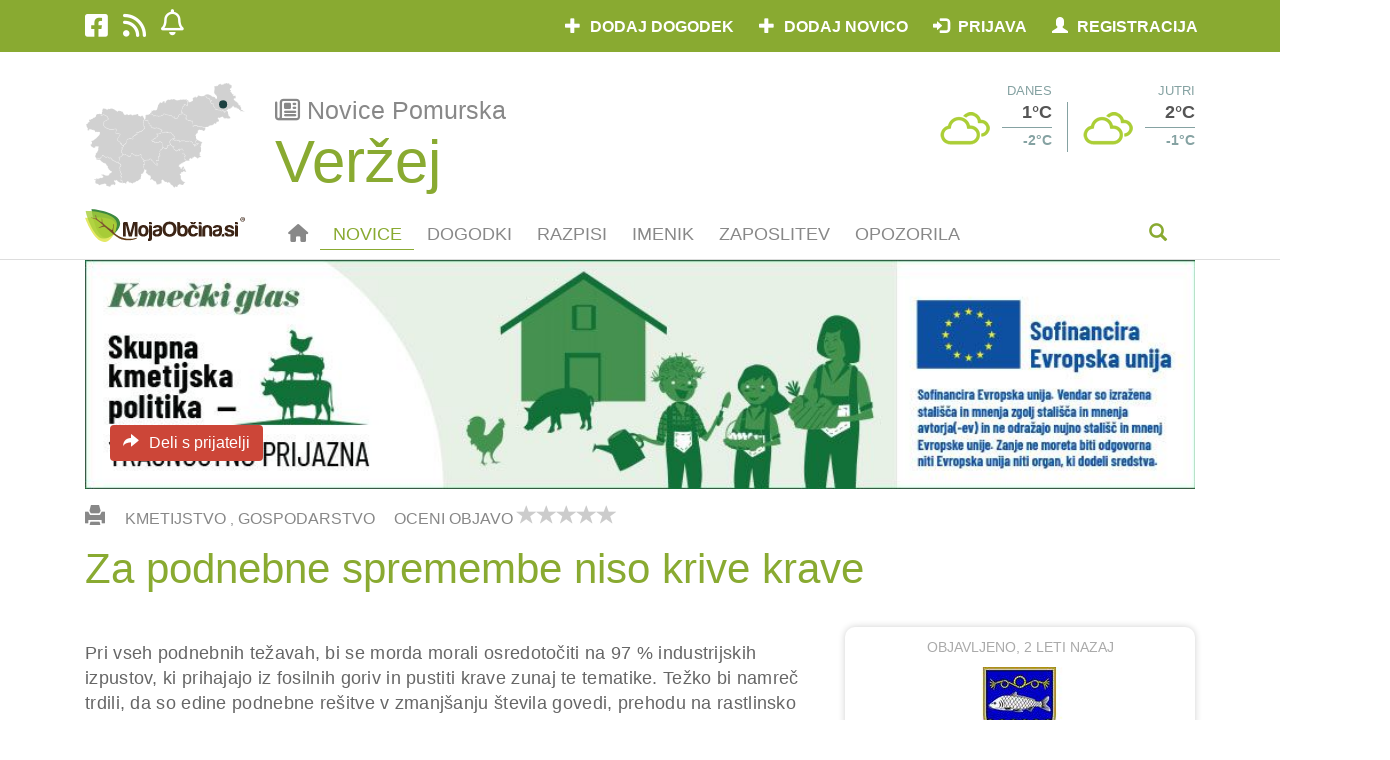

--- FILE ---
content_type: text/html; charset=UTF-8
request_url: https://www.mojaobcina.si/verzej/novice/novice/gospodarstvo/kmetijstvo/za-podnebne-spremembe-niso-krive-krave.html
body_size: 91664
content:
<!DOCTYPE html>
<html lang="sl" dir="ltr">
<head>
	<meta charset="UTF-8" />
	<meta http-equiv="X-UA-Compatible" content="IE=edge" />
	<meta http-equiv="Cross-Origin-Opener-Policy" content="same-origin-allow-popups" />
	<meta name="viewport" content="width=device-width, initial-scale=1" />
	<base href="https://www.mojaobcina.si/" />
	<title>Za podnebne spremembe niso krive krave | Občina Veržej | MojaObčina.si</title>
    <meta name="description" content="Pri vseh podnebnih težavah, bi se morda
        morali osredotočiti na 97 % industrijskih izpustov, ki prihajajo iz fosilnih
        goriv ​​in pust ... | Novice občina Veržej | MojaObčina.si" />
    <meta name="keywords" content="Veržej Novice, mojaobčina, moja občina, občina Veržej, Veržej, novice Veržej" />
	<link rel="canonical" href="https://www.mojaobcina.si/verzej/novice/za-podnebne-spremembe-niso-krive-krave.html">
	<link rel="amphtml" href="https://www.mojaobcina.si/verzej/novice/za-podnebne-spremembe-niso-krive-krave.html?amp">
	<link rel="alternate" type="text/html" media="only screen and (max-width: 640px)" href="https://www.mojaobcina.si/verzej/novice/za-podnebne-spremembe-niso-krive-krave.html?amp"> 
	<meta name="theme-color" content="#89AA31" />
	<link rel="preconnect" href="https://cdnjs.cloudflare.com">
	<link rel="preconnect" href="https://oss.maxcdn.com">
	<link rel="preconnect" href="https://code.jquery.com">
	<link rel="preconnect" href="https://apis.google.com" crossorigin="anonymous">
	<link rel="preconnect" href="https://ssl.gstatic.com" crossorigin="anonymous">
	<link rel="preconnect" href="https://stats.g.doubleclick.net" crossorigin="anonymous">
	<link rel="preload" as="font" href="/font-awesome/fonts/fontawesome-webfont.woff2?v=4.6.3" crossorigin="anonymous" />
	<link rel="preload" as="font" href="/bootstrap/fonts/glyphicons-halflings-regular.woff2" crossorigin="anonymous" />
	<link rel="preload" as="script" href="/javascript/jquery/jquery-3.4.1.min.js" />
	<link rel="preload" fetchpriority="high" as="image" href="https://img.mojaobcina.si/img/1/H_MAX_1024x768/5890_1716382074_skptp41_logo.jpg" />
	<!-- link rel="preload" as="script" href="/javascript/jquery/jquery-ui.min.js" / -->
	<script src="/javascript/jquery/jquery-3.4.1.min.js"></script>
	<link rel="preload" as="script" href="/bootstrap/js/bootstrap.min.js" />
	<script src="/bootstrap/js/bootstrap.min.js"></script>
	
	<link rel="preload" as="script" href="/unitegallery/js/unitegallery-tiles.min.js" />
	<link rel="preload" as="script" href="/unitegallery/themes/tiles/ug-theme-tiles.min.js" />
	
	<!--[if lt IE 9]>
		<script src="https://oss.maxcdn.com/libs/html5shiv/3.7.0/html5shiv.min.js"></script>
	<![endif]-->
	<link rel="shortcut icon" href="https://img.mojaobcina.si/img/system/mo-list-150.png" />
	<link rel="shortcut icon" href="https://img.mojaobcina.si/img/system/mo-list-150.png" sizes="32x32" />
	<link rel="shortcut icon" href="https://img.mojaobcina.si/img/system/mo-list-300.png" sizes="192x192" />
	<link rel="apple-touch-icon" href="https://img.mojaobcina.si/img/system/mo-list-300.png" />
	<link rel="manifest" href="/manifest.php?mun=verzej&mun_title=Veržej">
	<meta name="msapplication-TileImage" content="https://img.mojaobcina.si/img/system/mo-list-300.png" />
	<meta property="fb:app_id"		content="111190655724409" />
	<meta property="og:url"			content="https://www.mojaobcina.si/verzej/novice/za-podnebne-spremembe-niso-krive-krave.html" />
	<meta property="og:type"		content="website" />
	<meta property="og:title"		content="Za podnebne spremembe niso krive krave | Občina Veržej | MojaObčina.si" />
	<meta property="og:description"	content="Pri vseh podnebnih težavah, bi se morda
        morali osredotočiti na 97 % industrijskih izpustov, ki prihajajo iz fosilnih
        goriv ​​in pust ..." />
	<meta property="og:image"		content="https://img.mojaobcina.si/img/web/mo_logo_big.png" />
	<meta property="og:image:width"		content="1180" />
	<meta property="og:image:height"		content="510" />
	<meta property="og:locale"		content="sl_SI">
	<meta name="twitter:card"		content="summary">
	<meta name="twitter:site"		content="@MojaObcina">
	<meta name="twitter:url"		content="https://www.mojaobcina.si/verzej/novice/za-podnebne-spremembe-niso-krive-krave.html">
	<meta name="twitter:title"		content="Za podnebne spremembe niso krive krave | Občina Veržej | MojaObčina.si">
	<meta name="twitter:description" content="Pri vseh podnebnih težavah, bi se morda
        morali osredotočiti na 97 % industrijskih izpustov, ki prihajajo iz fosilnih
        goriv ​​in pust ...">
	<meta name="twitter:domain" 	content="mojaobcina.si">
	<script src="/javascript/geo-helper.src.js"></script>
	<script type="text/javascript">
        function Oglasovrt(e,f,d){
            var c = $(e).children('div'),
                n = $(c[Math.floor(Math.random()*c.length)]);
            c.each(function(){
                $(this).toggleClass('hidden', true);
            });
            var s = n.data('script');
            n.toggleClass('hidden', false);
            if(f && !!s){
                $('#fiframe').empty().append(
                    $(
                        '<iframe>',
                        {
                            src: 'data:text/html;charset=utf-8,'+s.replace('src%3D%22%2F%2F', 'src%3D%22https%3A%2F%2F')
                        }
                    )
                );
            }
			$.post(
				'/javascript/ajax/o/d.php',
				{
					ad_id: n.data('ad-id')
				}
			);
			setTimeout(Oglasovrt, d, e, true, d+90000);
        }
	</script>
	<script type="text/javascript">
	var current_mun=municipality_id=188,
		current_region=9,
        news_id=500734,
        event_nice_url='',
		current_mun_title=municipality_title='Veržej'.replace( " ", "_" ),
		company_id=false,
		what_='novice';
	</script>
	<script type="application/ld+json">
{"@context":"https:\/\/schema.org","@type":"NewsArticle","@id":"https:\/\/www.mojaobcina.si\/verzej\/novice\/za-podnebne-spremembe-niso-krive-krave.html","url":"https:\/\/www.mojaobcina.si\/verzej\/novice\/za-podnebne-spremembe-niso-krive-krave.html","headline":"Za podnebne spremembe niso krive krave","dateline":"Ver\u017eej, Slovenija","articleBody":"Pri vseh podnebnih te\u017eavah, bi se morda\r\n        morali osredoto\u010diti na 97 % industrijskih izpustov, ki prihajajo iz fosilnih\r\n        goriv \u200b\u200bin pustiti krave zunaj te tematike. Te\u017eko bi namre\u010d trdili, da so edine\r\n        podnebne re\u0161itve v zmanj\u0161anju \u0161tevila govedi, prehodu na rastlinsko prehrano, elektri\u010dna\r\n        vozila in vetrnice na morju. Milijarde dolarjev in evrov ter podpore slavnih\r\n        osebnosti so bile vlo\u017eene v startupe za razvoj rastlinskih in alternativnih\r\n        beljakovin. Da krave ustvarjajo globalno segrevanje je pravzaprav vodilo sedanjega\r\n        \u010dasa, ki skoraj ne dopu\u0161\u010da druge resnice.\r\n\r\n\u010ceprav je ta resnica zelo enostranska. Ne le, da je negativni vpliv goveda\r\n        (zaradi izlo\u010danja metana) na podnebje preve\u010d zavajajo\u010d, s pravilnim\r\n        upravljanjem so pa\u0161ne krave in ovce pravzaprav lahko re\u0161itev za podnebje in\r\n        biotsko raznovrstnost. Polemika okoli govedi pa tako odvra\u010da pozornost od\r\n        resni\u010dnih prednostnih nalog, ki bi morale biti zmanj\u0161evanje odvisnosti od\r\n        fosilnih goriv in sprememba nekaterih na\u010dinov kmetijstva. V obdobju 2014\u20132020\r\n        je Evropska komisija ve\u010d kot \u010detrtino prora\u010duna skupne kmetijske politike (SKP)\r\n        namenila ubla\u017eitvi podnebnih sprememb in prilagajanju nanje.\r\n\r\nDa bi razumeli\r\n        vpliv segrevanja pre\u017evekovalcev, moramo razlikovati med zalogami metana\r\n        (koli\u010dina v ozra\u010dju) in tokovi (gibanja v ozra\u010dju in izven njega). Kravje in\r\n        ov\u010dje izlo\u010danje metana je del cikli\u010dnega toka. Metan (CH4) prihaja iz fermentacije trave in\r\n        celuloze v vampu. Ogljik (C) kot del CH4pa izvira iz rastlin, ki so jih zau\u017eili pre\u017evekovalci,\r\n        te pa iz atmosferskega porabljajo CO2 za fotosintezo. Treba se je torej usmeriti na ostanek tega plina, ne pa le izpostavljati\r\n        njegove vire.\r\n\r\n\r\n\r\nOgljik, ki ga vsebuje metan (CH4) prihaja iz\r\n        ozra\u010dja. Rastline so v svoji \u017eivljenjski dobi ta ogljik vzele iz ozra\u010dja in ga\r\n        pretvorile v celulozo in \u0161krob. Pre\u017evekovalci to jedo, pri tem pa se jim v\r\n        vampu spro\u0161\u010da nekaj metana pri izrigavanju ali iztrebljanju, Res je, da metan\r\n        potrebuje okoli 10 let, da se razgradi in to ne pomeni, da ogljik v metanuni\r\n        pomemben. Pomeni pa, da ta ogljik ni nov niti dodaten. \u010ce imate konstantno\r\n        \u0161tevilo goveda, recimo, da smo imeli v Sloveniji leta 1980 milijon pre\u017evekovalcev,\r\n        enako tudi leta 2000 in \u0161e vedno tudi leta 2020, to pomeni, da se je skozi vsa\r\n        ta leta spro\u0161\u010dala tudi konstantna koli\u010dina izpustov metana. Razlog za to pa je,\r\n        da se metan tako proizvaja kot tudi izginja. In pri konstantni koli\u010dini metana\r\n        imamo konstantno in ne dodatno segrevanje. Gre torej za biogeni cikel ogljika,\r\n        ki se vrti v krogu, kar je pomembno izpostaviti.\r\n\r\n\r\n\r\n\u010ce se stale\u017e \u017eivali ne spreminja, to ne\r\n        prispeva k segrevanju. Za ohranjanje zdravja na\u0161ih ekosistemov potrebujemo\r\n        pre\u017evekovalce. Brez njih ne bi mogli izkoristiti 2\/3 vseh kmetijskih\r\n        zemlji\u0161\u010d na svetu. Imamo omejeno koli\u010dino naravnih virov, s katerimi lahko\r\n        nahranimo rasto\u010do svetovno \u010dlove\u0161ko populacijo, zato je za nas nujno, da te kar\r\n        najbolje izkoristimo.\r\n        S spremembo na\u010dina reje lahko ustvarimo pozitiven vpliv na podnebje, zdravje in\r\n        izbolj\u0161amo po\u010dutje \u017eivali.\r\n\r\n\u00a0\r\n\r\n\u00a0\r\n\r\n\u00a0\r\n\r\n\u00a0\n","image":{"@list":[{"@type":"ImageObject","url":"https:\/\/img.mojaobcina.si\/img\/web\/mo_logo_big.png","thumbnailUrl":"https:\/\/img.mojaobcina.si\/img\/web\/mo_logo_big.png"}]},"author":{"@type":"Organization","@id":"https:\/\/www.mojaobcina.si\/verzej\/imenik\/obcina-verzej.html","url":"https:\/\/www.mojaobcina.si\/verzej\/imenik\/obcina-verzej.html","name":"OB\u010cINA VER\u017dEJ","logo":{"@type":"ImageObject","url":"https:\/\/img.mojaobcina.si\/img\/\/L_MAX_140x88\/7270_1551089566_567807.jpg"}},"datePublished":"2024-05-22T14:42:00+02:00","dateModified":"2024-05-22T14:49:02+02:00","publisher":{"@type":"Organization","name":"MojaOb\u010dina.si","logo":{"@type":"ImageObject","url":"https:\/\/img.mojaobcina.si\/img\/web\/logo_moja-obcina.gif","fileFormat":"image\/gif"},"url":"https:\/\/www.mojaobcina.si\/"}}
	</script>
	<style>@charset "utf-8";@font-face{font-family:'Glyphicons Halflings';src:url(/bootstrap/fonts/glyphicons-halflings-regular.woff2)}@font-face{font-family:FontAwesome;font-display:block;src:url("/fa642/webfonts/fa-solid-900.woff2") format("woff2"),url("/fa642/webfonts/fa-solid-900.ttf") format("truetype")}@font-face{font-family:FontAwesome;font-display:block;src:url("/fa642/webfonts/fa-brands-400.woff2") format("woff2"),url("/fa642/webfonts/fa-brands-400.ttf") format("truetype")}@font-face{font-family:FontAwesome;font-display:block;src:url("/fa642/webfonts/fa-regular-400.woff2") format("woff2"),url("/fa642/webfonts/fa-regular-400.ttf") format("truetype");unicode-range:U+F003,U+F006,U+F014,U+F016-F017,U+F01A-F01B,U+F01D,U+F022,U+F03E,U+F044,U+F046,U+F05C-F05D,U+F06E,U+F070,U+F087-F088,U+F08A,U+F094,U+F096-F097,U+F09D,U+F0A0,U+F0A2,U+F0A4-F0A7,U+F0C5,U+F0C7,U+F0E5-F0E6,U+F0EB,U+F0F6-F0F8,U+F10C,U+F114-F115,U+F118-F11A,U+F11C-F11D,U+F133,U+F147,U+F14E,U+F150-F152,U+F185-F186,U+F18E,U+F190-F192,U+F196,U+F1C1-F1C9,U+F1D9,U+F1DB,U+F1E3,U+F1EA,U+F1F7,U+F1F9,U+F20A,U+F247-F248,U+F24A,U+F24D,U+F255-F25B,U+F25D,U+F271-F274,U+F278,U+F27B,U+F28C,U+F28E,U+F29C,U+F2B5,U+F2B7,U+F2BA,U+F2BC,U+F2BE,U+F2C0-F2C1,U+F2C3,U+F2D0,U+F2D2,U+F2D4,U+F2DC}@font-face{font-family:FontAwesome;font-display:block;src:url("/fa642/webfonts/fa-v4compatibility.woff2") format("woff2"),url("/fa642/webfonts/fa-v4compatibility.ttf") format("truetype");unicode-range:U+F041,U+F047,U+F065-F066,U+F07D-F07E,U+F080,U+F08B,U+F08E,U+F090,U+F09A,U+F0AC,U+F0AE,U+F0B2,U+F0D0,U+F0D6,U+F0E4,U+F0EC,U+F10A-F10B,U+F123,U+F13E,U+F148-F149,U+F14C,U+F156,U+F15E,U+F160-F161,U+F163,U+F175-F178,U+F195,U+F1F8,U+F219,U+F27A}body{color:#666!important;font-family:sans-serif!important;font-size:16px!important}a{color:#89aa31!important}a:focus,a:hover{color:#5e7421!important;text-decoration:none!important}h3,h3 a,h4{color:#494849}h3{font-size:19px!important}.subtitle{font-weight:700;margin-bottom:14px;font-size:18px}.fl{float:left!important}.btn-glavni,.btn-glavni a,.btn-glavni:active,.btn-glavni:focus{color:#fff!important;background-color:#89aa31!important;text-transform:uppercase!important;text-decoration:none!important;font-weight:600!important;border-radius:0!important}.btn-glavni a:hover,.btn-glavni:hover{color:#fff!important;background-color:#5e7421}.dots-anchor{min-height:20px;height:auto;display:inline-block;padding-bottom:10px;text-align:center;width:100%;margin-top:-15px}.img-description,a .img-description,a:hover .img-description{color:#666;padding-top:10px;font-style:italic!important;display:inline-block;text-align:left;padding-bottom:20px}@media screen and (min-width:1200px){.container{padding-right:30px!important;padding-left:30px!important}}.zgornja-barvna{background-color:#89aa31;color:#fff;padding:7px 0 10px;height:52px}.btn-meni{padding-top:0!important;padding-bottom:0!important;margin:0!important;z-index:1010;height:50px}.btn-meni a{padding-top:15px!important;padding-bottom:5px!important;margin:0!important;z-index:1010;color:#888!important}.btn-meni a span{display:none}.btn-meni a:hover,.btn-meni.active a{color:#89aa31!important;background-color:inherit!important;border-bottom:1px solid #89aa31}.druzbeni-mediji ul{padding-left:0}.druzbeni-mediji li a{font-size:26px;list-style-type:none;display:inline-block;padding:5px 15px 10px 0!important}.btn-prijava a{padding-top:10px!important;padding-bottom:0!important;margin:0!important;z-index:1010;height:40px}.user-company-item{display:inline-block;max-width:270px;white-space:nowrap;overflow:hidden;text-overflow:ellipsis}@media screen and (max-width:767px){.zgornja-barvna .dropdown-menu{padding:2px 0}.zgornja-barvna .nav.navbar-nav.navbar-right{width:300px;float:right}.navbar-nav{background-color:#fff;margin:0 -15px!important;z-index:1010;position:relative}.druzbeni-mediji li a{padding:5px 5px 10px 15px!important}ul.navbar-right li.btn-prijava,ul.navbar-right li.btn-prijava a{background-color:#6c8428!important}ul.navbar-right li.btn-prijava a:hover,ul.navbar-right li.btn-prijava ul,ul.navbar-right li.btn-prijava:hover{background-color:#89aa31!important}.btn-prijava-50{width:50%;z-index:10000;float:left}.btn-prijava,.btn-prijava-50{font-size:12px}}ul.navbar-right li.btn-prijava ul.dropdown-menu li,ul.navbar-right li.btn-prijava ul.dropdown-menu li a{background-color:#586c1f!important}ul.navbar-right li.btn-prijava ul.dropdown-menu li a:hover,ul.navbar-right li.btn-prijava ul.dropdown-menu li:hover{background-color:#89aa31!important}.btn-prijava .glyphicon{padding-right:5px}.bar-prijava button.navbar-toggle{font-size:24px;padding:4px 15px;margin:0}#modal-prijava .modal-content,#modal-registracija .modal-content{border:3px solid #89aa31!important}.modal-title:before{background:url(https://img.mojaobcina.si/img/system/mo-logo.svg) bottom/150px 30px no-repeat;content:"";display:inline-block;width:170px;height:30px;vertical-align:sub}.modal-footer{text-align:center!important}.logo-navadni{padding-top:6px}.zgornja-bela{padding:30px 0 10px;margin-top:52px}@media screen and (max-width:767px){.zgornja-bela{padding:10px 0;margin-top:31px}}.btn-resel-obcina{font-size:14px!important;background-color:#fff;margin-top:-10px;display:inline!important}.btn-resel-obcina:before{font-family:'Glyphicons Halflings';content:"\e114";padding-right:10px;font-size:14px;color:#9db9b9}@media screen and (min-width:768px){#mobile-meni{padding-right:0;padding-left:0}.btn-prijava{float:right;position:relative;z-index:1000}.title-obcina{display:inline-block;margin-left:10px;padding-left:10px}.title-obcina a{font-size:32px;font-weight:600;letter-spacing:1px}.title-obcina a:before{content:"";border-left:1px solid #9db9b9;padding-left:10px;position:relative;top:-4px;font-size:20px}}@media screen and (min-width:320px) and (max-width:767px){.zgornja-bela .dropdown-menu{top:20px}.tab{text-align:center}}@media screen and (max-width:319px){.zgornja-bela .dropdown-menu{top:0}}@media screen and (min-width:401px) and (max-width:980px){.zgornja-bela .dropdown-menu{width:calc(100% - 20px)}}@media screen and (min-width:980px){.zgornja-bela .dropdown-menu{min-width:720px}}@media screen and (min-width:350px) and (max-width:400px){.zgornja-bela .dropdown-menu{min-width:100%}}.zgornja-bela .dropdown-menu ul{padding-left:0;padding-top:10px;padding-bottom:10px;margin:0}.menu-mun-list ul{display:grid;grid-template-columns:50% 50%}@media screen and (max-width:767px){.btn-resel-obcina{position:fixed;top:-20px!important;left:15px!important;font-size:12px!important;width:0;height:23px;z-index:1031!important;overflow:hidden;background-color:transparent!important;padding:0 0 0 35px!important}.btn-resel-obcina:before{display:none}.title-obcina{position:fixed;height:20px;-webkit-padding-before:2px;width:calc(100% - 164px);overflow:hidden;top:-3px;left:60px;font-size:18px!important;font-weight:700!important;padding-right:0!important;padding-left:0!important;z-index:1030!important;color:#fff!important}.title-obcina a{color:#fff!important}#search-form{position:fixed;top:52px;left:0;right:0;z-index:1025;padding:15px;margin:0;height:200px}.menu-mun-list ul{display:block}}.zgornja-bela .dropdown-menu h2{padding:0}.input-iskanje2{height:40px!important;border-radius:0!important;font-style:italic;border:1px solid #95a0a1!important}.form-control:focus{box-shadow:inset 0 1px 1px rgba(0,0,0,.075),0 0 8px rgba(150,250,0,.575)!important;-webkit-box-shadow:inset 0 1px 1px rgba(0,0,0,.075),0 0 8px rgba(150,250,0,.575)!important;border-color:#89aa31!important}.dropdown-menu .iskalnik:after{text-align:right;top:-28px;font-family:'Glyphicons Halflings';content:"\e003";display:inline-block;line-height:1;font-weight:400;position:relative;margin-left:-30px;color:#9db9b9!important;left:100%;pointer-events:none}.meni-barvna{padding:0;height:50px;font-size:18px;text-transform:uppercase}@media screen and (max-width:991px){.glavna-vsebina-clean{background-color:#eff4f7}.kvadrat-vsebine-clean,aside .ogls-side{box-shadow:0 2px 6px rgba(0,0,0,.175)}.povzetek{overflow:hidden}}.naslov-sekcije{font-size:24px;color:#95a0a1!important;padding:10px 0!important;font-weight:600;text-transform:uppercase}.glavna-vsebina-novica h2.naslov-sekcije{padding-left:15px!important;padding-right:15px!important;color:#89aa31!important;font-weight:400;text-transform:initial;font-size:30px}#izberi-obcino .naslov-sekcije{font-size:20px;text-transform:initial;background-color:#89aa31;color:#fff!important;margin-left:-35px;margin-right:-35px;padding:15px 40px!important;border-top-left-radius:10px;border-top-right-radius:10px;margin-top:-15px;font-weight:400}#reg_mailing{margin-top:7px}.iskalnik{height:40px;margin-bottom:25px;clear:both}.kvadrat-vsebine-clean{background-color:#fff;margin:0 0 15px}@media screen and (min-width:992px){.kv-slika-novi-container{width:33.3333%;float:left;overflow:hidden;min-height:100%}.kv-inner2{max-width:66.6667%!important;min-width:66.6667%!important;float:left}.kvadrat-vsebine-cela-vrsta{display:flex;margin-bottom:25px;overflow:hidden;border-radius:10px}.naslov-dogodka .kv-dan{width:55px!important;height:55px!important;font-size:22px!important;padding-top:10px!important}}.kv-slika-novi-container{padding-left:0!important;padding-right:0!important}.kategorija-na-sliki{display:inline-block;position:absolute;z-index:10;padding:3px 15px;color:#fff;background-color:rgba(0,0,0,.7);text-transform:uppercase;font-size:14px}.kvadrat-vsebine-poln{background-color:#fff;margin-bottom:30px}.kv-slika{display:block}.kv-landscape-crop{position:relative;padding-bottom:52.857%;overflow:hidden}.img-landscape-crop{margin:auto;display:block;position:absolute;top:0;bottom:0;left:0;right:0}.kv-inner{padding:15px}.kv-naslov{margin-top:10px}.glavna-vsebina-novica .kv-naslov{font-size:42px!important;color:#89aa31;margin-bottom:20px}.kv-gumb-deli-share:before,.kv-gumb-deli:before{text-align:center;top:1px;font-family:'Glyphicons Halflings';content:"\e095";display:inline-block;line-height:1;font-weight:400;position:relative;margin-right:10px}.kv-gumb-deli-share:after,.kv-gumb-deli:after{content:"Deli s prijatelji"}.kv-deli .dropdown-menu{width:100%}.kv-deli .kv-inner .btn{margin-bottom:15px;color:#fff!important}.kv-lokacija{color:#95a0a1!important}.kv-lokacija:before{font-family:'Glyphicons Halflings';content:"\e062";padding-right:10px;font-weight:400;top:1px;line-height:1;display:inline-block;position:relative;font-style:normal;color:#89aa31}.kv-cas{color:#95a0a1!important;padding:5px 0}.kv-cas:before{font-family:'Glyphicons Halflings';content:"\e023";padding-right:10px;font-weight:400;top:1px;line-height:1;display:inline-block;position:relative;font-style:normal;color:#89aa31}.kv-datum{text-align:center}.kv-dan{font-size:18px;color:#fff;background-color:#89aa31;width:35px;height:35px;margin:10px 0;padding-top:5px;text-align:center;display:inline-block;border-radius:10px}.kv-leto,.kv-mesec{display:block;font-size:14px;text-align:center;text-transform:uppercase}.kv-mesec{color:#89aa31;text-transform:uppercase}.kv-leto{color:#89aa31}.kv-kategorija-2{font-size:14px;padding-bottom:10px;display:block}.glavna-vsebina-novica .footnote,.glavna-vsebina-novica .povzetek{padding-bottom:20px}.glavna-vsebina-novica .footnote{font-size:16px;font-style:italic}.glavna-vsebina-novica .galerija-slik{padding-bottom:0}@media screen and (max-width:1200px){.kv-naslov{margin-top:5px!important}}.noga-svetla{background-color:#2d5859;color:#d3e4e4;font-size:16px;line-height:2;font-weight:400;padding:30px 0}.noga-svetla a{color:#d3e4e4!important}.noga-svetla a:hover{color:#89aa31!important}.noga-svetla li{list-style:none}.noga-svetla ul{padding-left:30px}.noga-svetla .druzbeni-mediji ul{padding-left:0}.noga-svetla .druzbeni-mediji li a{padding:0 10px!important;line-height:1}@media screen and (min-width:450px){.noga-svetla .druzbeni-mediji li a{float:right}}@media screen and (max-width:299px){.noga-svetla i.fa{font-size:20px}}@media screen and (min-width:300px){.noga-svetla i.fa{font-size:24px;padding-top:40%}}.noga-svetla ul li i.fa{padding-left:0}.noga-temna,.noga-temna a{background-color:#1c4141;color:#5c8686!important;padding:10px 0;line-height:2}.noga-temna a:hover{color:#89aa31!important}.noga-logo{padding-bottom:20px}@media screen and (max-width:767px){.noga-svetla i.fa{font-size:32px}.noga-svetla .druzbeni-mediji li a{padding:5px 0 0 20px;text-align:left}.noga-svetla li a{padding-right:10px;margin-bottom:15px;display:block}.kopirajt,.splosni-pogoji{text-align:center}}@media screen and (min-width:768px){.kopirajt{text-align:left}.splosni-pogoji{text-align:right}}.modal{overflow-y:auto!important}.deli-na-sliki{color:#fff!important;position:absolute;margin-top:-64px}a.deli-na-sliki:hover{color:#fff!important}.kv-inner{width:100%;min-width:100%;max-width:100%}.kv-kaj-kje .kv-cas,.kv-kaj-kje .kv-lokacija{text-indent:-14px;margin-left:26px;padding-top:10px}.nav>li>.not-link{position:relative;display:block;padding:10px 15px 0}.kvadrat-vsebine-clean{box-shadow:0 0 7px rgba(0,0,0,.1875)}.glavna-vsebina-novica .kategorija-na-sliki{display:inline-block;padding:3px 15px;color:#fff;background-color:#89aa31;text-transform:uppercase;font-size:14px;position:absolute;border-radius:20px}.glavna-vsebina-novica .kv-slika-novi-container{min-height:160px!important}aside .kategorija-na-sliki{background-color:transparent!important;color:#888!important}.sosednje-wrapper .kv-naslov,aside .kvadrat-vsebine-clean .kv-naslov{font-size:18px!important;margin-bottom:5px;margin-top:0;text-transform:initial;font-weight:400}aside article{overflow:hidden;border-radius:10px}.glavna-vsebina-novica aside .kv-slika-novi-container{min-height:140px!important;height:140px;width:140px}aside .kv-inner2{padding:10px 15px}@media screen and (min-width:992px){.deli-na-sliki{margin-left:25px}aside .kv-inner2{max-width:calc(100% - 140px)!important;min-width:calc(100% - 140px)!important}}.sosednje-novice-mini .obcina-mini{text-transform:uppercase;font-size:14px;color:#888}.glavna-vsebina-novica aside h3{text-transform:uppercase;color:#95a0a1;font-weight:600;margin-bottom:20px;font-size:18px!important}.glavna-vsebina-novica aside .kvadrat-vsebine-cela-vrsta,.sosednje-wrapper article{margin-bottom:15px}.glavna-vsebina-novica .kvadrat-vsebine-cela-vrsta{margin-bottom:25px}.objavljeno{color:#888}.zvezdice .glyphicon-star{color:#ccc;font-size:20px}.kv-social-vecji{border-radius:10px;display:inline-block;box-shadow:0 0 7px rgba(0,0,0,.1875);width:100%}.kv-social-vecji h4{color:#89aa31;line-height:1.5em;display:inline-block}.kv-social-vecji a{color:#fff!important}.deli-s-prijatelji{text-align:center;padding-bottom:15px;display:inline-block;width:100%}@media screen and (max-width:767px){.nav>li>.not-link{padding-bottom:10px}.deli-s-prijatelji{border-top:none;margin-top:0}.deli-s-prijatelji span{display:none}.deli-s-prijatelji :before{font-size:24px}.kv-social-vecji{box-shadow:none;padding:0;text-align:center}}.kv-nov-avtor{box-shadow:0 0 7px rgba(0,0,0,.1875);border-radius:10px}.pred-avtor{text-transform:uppercase;color:#aaa;font-size:14px}.pred-avtor span{text-transform:none}.kv-nov-avtor .pred-avtor{text-align:center;padding:10px}.kv-logo-nov-avtor{text-align:center}.kv-nov-avtor h4{color:#89aa31;text-align:center;font-size:20px}.ostale-objave-pretekst{text-transform:uppercase;padding:15px;color:#aaa;font-size:14px}.kv-nov-avtor .kategorija-na-sliki{padding-left:15px!important;color:#aaa!important}.kv-nov-avtor .kv-naslov{font-size:18px!important;text-transform:initial}.ostale-objave{background-color:#f5f8fa;margin-bottom:30px}.sosednje-wrapper .kv-cas,.sosednje-wrapper .kv-lokacija{font-size:14px;padding-top:5px}.img-landscape-crop{width:100%;height:100%!important;object-fit:cover;object-position:50% 33%}.ogls-wide .img-landscape-crop{object-fit:contain;object-position:50%}.newsletter{padding:15px;clear:both}.kvadrat-newsletter2{margin-bottom:30px;box-shadow:0 5px 5px rgba(0,0,0,.1875);border-radius:20px}.newsletter-naslov{background-color:#89aa31;color:#fff;margin:0;display:block;padding:15px 30px;border-top-left-radius:20px;border-top-right-radius:20px;font-size:24px}.kv-social-line2{border-bottom-right-radius:20px;border-bottom-left-radius:20px;padding:15px 30px;color:#888;list-style:none;min-height:50px}.kv-social-line2 li{min-height:50px;float:left;width:25%}.glavna-vsebina-novica .kv-kategorija-2,.kv-ogledi{display:inline-block;font-style:normal;color:#888;padding:0 15px 0 0;font-size:14px!important;font-family:sans-serif;overflow:auto}.kv-ogledi:before{font-family:'Glyphicons Halflings';content:"\e105";padding-right:10px;font-weight:400;top:1px;line-height:1;display:inline-block;position:relative;font-style:normal;font-size:12px}.oglejte-si-tudi{margin-bottom:25px;display:inline-block}.oglejte-si-tudi h3.kv-naslov{overflow:hidden;height:52px;font-size:20px!important;line-height:1.3;margin-bottom:5px}.oglejte-si-tudi h2.naslov-sekcije{text-align:center;text-transform:uppercase;border-bottom:1px solid #ccc;margin-bottom:20px;margin-left:15px;width:calc(100% - 30px)}.oglejte-si-tudi .kategorija-na-sliki{background-color:rgba(0,0,0,.7);border-radius:0}.btn-filterbox-iskanje,.input-filterbox-iskanje{height:50px!important;font-size:18px!important;border:none!important}.btn-filterbox-iskanje{width:62px;border-top-right-radius:4px!important;border-bottom-right-radius:4px!important;font-size:24px!important}button.glavni-meni-iskalnik{float:right;border:none;background-color:inherit;color:#89aa31;width:75px;height:50px}button.glavni-meni-iskalnik:active,button.glavni-meni-iskalnik:hover{background-color:#e0e8ed;color:#666;border-top-left-radius:4px;border-top-right-radius:4px}.glavni-meni-iskalno-polje{height:350px;background-color:#e0e8ed;color:#666;padding-top:125px;box-shadow:0 0 7px rgba(0,0,0,.1875);margin-bottom:30px}.s_autocomplete a{display:block;padding:2px 10px;color:#666!important}.s_autocomplete a:hover{color:#666!important;background-color:#eee}.glavni-meni-iskalno-polje .input-group,.glavni-meni-iskalno-polje .s_autocomplete{max-width:780px;width:100%;margin:auto;background-color:#fff;padding:3px;border-radius:4px;z-index:2;position:relative}.iskalno-polje-filtri{margin:15px auto auto;max-width:780px}.iskalno-polje-filtri label{padding-right:15px}.input-filterbox-iskanje{box-shadow:none!important;-webkit-box-shadow:none!important}.newsletter.alert{padding:0}.newsletter .close,.newsletter.alert .close{right:20px;font-size:36px;color:#fff!important;top:8px;position:relative;opacity:.8}#login-tos{display:inline-block}aside .kategorija-na-sliki{padding:0 0 3px!important}.kv-avtorstvo{margin-top:15px}.glavni-meni-iskalno-polje .input-group{box-shadow:0 0 7px rgba(0,0,0,.1875)}aside.sosednje-novice-mini{background-color:#eff5e4;padding:5px 15px}@media screen and (max-width:767px){.kv-social-line2 li{overflow:hidden;height:20px!important;min-height:20px!important}aside .kv-inner2{width:calc(100% - 140px);min-width:calc(100% - 140px)}aside .kvadrat-vsebine-clean{display:flex}.kv-gumb-deli{display:none}.kv-landscape-crop{padding-bottom:0}.kv-newsletter2{padding-left:15px!important;padding-right:15px!important}}.povezave,.priponke{border-radius:10px;box-shadow:0 0 7px rgba(0,0,0,.1875);padding:30px;margin-bottom:30px}.povezave h3,.priponke h3{color:#89aa31;border-bottom:1px solid #ddd;padding-bottom:10px;margin-top:0}.povezave a,.priponke a{padding-top:10px;display:inline-block}.kv-gumb-deli,.kv-gumb-deli-share{margin-right:10px;background-color:#cc4638!important;color:#fff!important;padding:0 10px;border-radius:4px!important}.glavni-meni{border-bottom:1px solid #ddd}.glavna-vsebina-novica .container .kv-slika.kv-landscape{max-height:550px;overflow:hidden}.glavna-vsebina-novica .galerija-slik a picture,.glavna-vsebina-novica .galerija-slik a picture img{object-fit:scale-down;max-height:515px}.glavna-vsebina-novica h1.kv-naslov{font-size:42px!important;color:#89aa31}@media screen and (max-width:767px){.container.main-img-container{padding:0}.glavna-vsebina-novica .container .kv-slika.kv-landscape{margin-left:-15px;margin-right:-15px;max-height:220px!important}.glavna-vsebina-novica .container.main-img-container .kv-slika.kv-landscape{margin-left:0;margin-right:0;max-height:unset!important}.glavna-vsebina-novica .container .oglejte-si-tudi .kv-slika.kv-landscape{margin-left:0;margin-right:0;height:150px}aside.sosednje-novice-mini{margin-left:-15px;margin-right:-15px;padding:5px 15px!important}.main-img-container .deli-na-sliki{margin-left:15px}.glavna-vsebina-novica .kv-avtorstvo{background-color:#fff;margin:0 -15px;margin-top:0!important;padding:15px}.kv-avtorstvo.np-xs{padding-bottom:0}.glavna-vsebina-novica h1.kv-naslov{background-color:#fff;margin:0 -15px;padding:15px;margin-top:-15px!important;margin-bottom:0!important}.glavna-vsebina-novica .subtitle,aside.kv-nov-avtor{background-color:#fff}.povezave,.priponke{overflow:hidden;max-width:100%}}.povzetek{font-family:'Open Sans',sans-serif;letter-spacing:.3px;font-size:18px!important}.deli-na-sliki2{position:absolute!important;margin-top:-64px;margin-left:25px!important;margin-bottom:20px!important}.glavna-vsebina-novica aside.kv-nov-avtor{margin-top:15px}.glavna-vsebina-novica .oglejte-si-tudi h2{font-weight:600!important}.oglejte-si-tudi .objavljeno{display:none}.oglejte-si-tudi .kv-inner h3.kv-naslov{margin-top:0;font-size:20px;line-height:1.2;letter-spacing:.2px}.glavna-vsebina-novica .sosednje-novice-mini h3.kv-naslov{font-size:20px!important;line-height:1.2;letter-spacing:.2px;max-height:96px;margin-bottom:0}.ostale-objave .kategorija-na-sliki{position:relative}@media screen and (min-width:768px){.deli-na-sliki2 .dropdown-menu{width:420px}}.user-profil-mini{width:20px;height:20px;border-radius:20px;margin-top:-4px}.user-profil-mid{width:29px;height:29px;border-radius:29px;position:relative;top:-4px}.user-profil-mid img,.user-profil-mini img,img.user-profil-mid,img.user-profil-mini{object-fit:cover}aside .kv-naslov{max-height:75px;overflow:hidden}.kv-social-line2 li.js-push-btn{width:50%}.glavna-vsebina-novica .kv-kategorija-2 a,.glavna-vsebina-novica .kv-kategorija-2.oceni,.glavna-vsebina-novica .kv-ogledi{color:#888!important;text-transform:uppercase;font-size:16px!important}.btn-resel-obcina{width:24px;overflow:hidden;position:absolute;left:0;top:35px}.vreme-glava-pretekst{color:#85a2a2;text-transform:uppercase;font-size:13px}.vreme-glava-danes,.vreme-glava-jutri{float:left;height:70px}.vreme-glava-slika{float:left;width:50px;height:50px}.vreme-glava-high{font-size:18px;font-weight:700;color:#555;border-bottom:1px solid #85a2a2;padding-bottom:2px;margin-bottom:2px;width:50px;float:right}.vreme-glava-low{font-size:14px;font-weight:700;color:#85a2a2;width:50px;float:right}.vreme-glava-jutri:before{content:"";border-left:1px solid #85a2a2;height:50px;float:left;margin-left:15px;padding-left:15px;margin-top:20px}.vreme-glava-danes{width:112px}.vreme-glava-jutri{width:143px}.alert h4.newsletter-naslov{color:#fff}.news-org .newsletter-naslov{display:none}.news-org .kv-newsletter2{padding-left:150px;padding-top:30px;background-color:#378840;color:#fff;border-radius:20px;background:linear-gradient(155deg,#378840,#378840 64%,#92bd3d 64%,#92bd3d 100%)}.kv-newsletter2{background-color:#f5f8fa;padding:15px 30px;box-shadow:0 5px 5px -5px rgba(0,0,0,.1875)}.kvadrat-newsletter2 .nws-logo{width:100px;float:left;margin-left:-120px;padding:17px 0 0;height:100px;border-radius:4px}.img-logo,.img-thumb{max-width:100%;max-height:100%;object-fit:contain}.tos-mini{font-size:12px}.news-org .kv-newsletter2 .btn-prijava{float:none;color:#378840!important;background-color:#e1e772!important;border-radius:4px!important}#izberi-obcino a.btn-link{background-color:#9dd7ed;display:block;padding:10px 15px;text-align:center;color:#6a7e7e!important;font-size:14px;font-weight:700;border-radius:4px}.btn-resel-obcina:hover:after{content:"Zamenjaj občino";display:block;position:fixed;font-size:16px;width:140px;height:36px;overflow:visible!important;z-index:1000;background-color:#fff;color:#555;border:1px solid grey;border-radius:10px;font-family:sans-serif;text-align:center;padding:5px;margin-left:-150px;margin-top:-30px}.obcina-mini{text-transform:uppercase}.main-img a img{object-fit:cover!important}@media screen and (max-width:767px){.btn-resel-obcina:hover:after{margin-top:-24px;margin-left:-5px;display:none}aside .kvadrat-vsebine-clean.kv-ogls{display:block}}.kv-ogledi{display:none!important}#newsletter-bot .newsletter{padding:0;max-width:600px;margin:auto}#newsletter-bot .login-tos a{color:#5e7421!important}#newsletter-bot .kv-social-line2{background-color:#fff}.large-text{font-size:20px!important}.zgornja-barvna .btn-glavni a:hover{color:#4b5f16!important}.print{font-size:20px;margin-right:20px;cursor:pointer}#installPrompt{width:500px;max-width:100%;margin:auto;background-color:#fff;height:fit-content;border-radius:20px;padding:10px 25px}#installPrompt .center-white{text-align:center;background-color:#fff;padding:15px 0;border-bottom-left-radius:20px;border-bottom-right-radius:20px}.col-auto{float:left;padding-left:10px;padding-right:10px}.ib{display:inline-block}.fa-o{font-family:FontAwesome!important}.kv-deli .btn-link{color:#666!important;font-size:16px;margin-top:5px}@media screen and (min-width:992px){.kv-deli .btn-link{margin-top:0!important;color:#fff!important;margin:0}}.kv-deli .btn-link:hover{color:#fff!important;font-size:16px;text-decoration:none;background-color:#9b3428!important}.sosednje-wrapper{padding:5px 0 15px;overflow:hidden}.sosednje-wrapper article{box-shadow:0 0 7px #00000030}.sosednje-wrapper article .col-xs-12{padding:10px;background-color:#fff}.sosednje-wrapper .kv-datum{margin:0}.author-xs{padding-bottom:15px}.author-xs .pred-avtor{font-size:16px}#modal-prijava a{color:#89aa31!important}#modal-prijava a:hover{color:#5e7421!important}.kv-nov-avtor .poslji-mail::before{content:"\2709";font-family:'Glyphicons Halflings';padding-right:7px;font-size:14px}.kv-nov-avtor .poslji-mail{color:#89aa31;text-align:center;border-top:1px solid #ddd;padding:10px;border-bottom:1px solid #ddd;box-shadow:0 10px 10px -5px rgba(0,0,0,.1875);margin-bottom:10px}#izberi-obcino{display:none;position:absolute;z-index:1020;top:auto;left:auto;right:auto;bottom:auto}.zgornja-bela .dropdown-menu{position:initial;top:100%;left:0;z-index:1020;display:block;float:left;padding:0 20px;background-color:#fff;-webkit-background-clip:padding-box;background-clip:padding-box;border-radius:10px;-webkit-box-shadow:0 6px 12px rgba(0,0,0,.175);box-shadow:0 6px 12px rgba(0,0,0,.175);list-style:none}.zgornja-bela .dropdown-menu li{list-style-type:none}.zgornja-bela .dropdown-menu li a,.zgornja-bela .dropdown-menu li a:active{color:#333!important;text-decoration:none;font-size:16px;margin-left:40px;text-indent:-40px;displaY:inline-block}.zgornja-bela .dropdown-menu img{padding:0 10px 5px 0;margin-top:5px;width:40px;height:35px;object-fit:cover}@media screen and (max-width:980px){#izberi-obcino.in{position:fixed;top:0;bottom:0;left:0;right:0;width:100%;height:100%;padding:67px 15px 15px;margin:0;z-index:1020}}.col-lg-300.kv-ogls{padding:0}.col-lg-350.kv-ogls{padding:5px 0 0}.ogls{display:block;font-size:12px;color:#157eb4!important;padding:0 15px}.col-lg-350 .kv-deli{margin-top:10px;background-color:#fafad2}.col-lg-350 .ogls-img-w{width:140px}.col-lg-350 .ogls-text{font-size:14px!important;line-height:1.3;padding:0 15px;display:flex;color:#666;width:calc(100% - 140px)}.kv-ogls .price{background-color:#edecec;padding:5px 10px;font-weight:700;font-size:16px;line-height:1.2;align-content:center;-webkit-align-content:center;flex-grow:1;-webkit-flex-grow:1;flex-shrink:0;-webkit-flex-shrink:0;width:0}.kv-ogls .price .strikethrough{font-size:14px;text-decoration:line-through}.col-lg-350 .ogls-img-w.cover img{object-fit:cover}.col-lg-350 .ogls-img-w img{position:absolute;width:100%;height:100%;object-fit:contain}.col-lg-350.kv-ogls .row{display:flex}.col-lg-350 .ogls-img-w .row{padding-bottom:83.333%;overflow:hidden}.btn-group.kv-deli{display:block;clear:both}.btn-group,.btn-group-vertical{position:relative;display:inline-block;vertical-align:middle}.kv-nov-avtor article{border-bottom:1px solid #ddd;padding-bottom:5px;margin-bottom:5px}.kv-nov-avtor .kv-datum,.sosednje-wrapper .kv-datum{width:90px;display:block;float:left}.kv-kaj-kje{padding:0 0 0 15px!important;width:75%;margin-left:-15px;float:left;overflow-x:hidden}.kv-nov-avtor .kv-kaj-kje,.sosednje-wrapper .kv-kaj-kje{width:calc(100% - 90px);display:block;float:left}.btn-group-justified,.btn-group-justified>.btn,.btn-group-justified>.btn-group .btn-group-justified>.btn-group{float:none;display:flex;justify-content:center;align-items:center;flex:1 1 auto}.btn-group.kv-deli{width:100%;display:-webkit-box;display:-webkit-flex;display:flex;align-items:stretch;-webkit-align-items:stretch}.ogls h4,.ogls h4:hover,.ogls:hover h4,.ogls:hover h4:hover{color:#89aa31}.ogls h4{font-weight:700}.ea-mini-top{background-color:#89aa31;color:#fff;width:100%;text-transform:uppercase;padding:5px 10px;font-size:14px}article.ea-mini .col-xs-12{padding:0 15px}.ea-mini div.row{margin-left:-15px;margin-right:-15px}.kv-slika-novi-container.col-md-4.ea-logo{width:33.333%;padding:15px 15px 10px 10px}div.kv-slika-novi-container.ea-logo{height:auto;min-height:auto;max-height:none;float:left}.kv-ea-mini{float:left;width:calc(100% - 140px);max-width:calc(100% - 140px);min-width:calc(100% - 140px)}.kv-inner.kv-ea-mini{padding:5px 15px 0;min-width:66.666%;max-width:100%}.kv-ea-mini>h3.kv-naslov{max-height:132px;overflow:hidden;margin-top:10px;margin-bottom:10px;line-height:1.3;font-weight:500;letter-spacing:.2px;font-size:20px}.collapse.in{display:revert}.glavna-vsebina-dozivetja .kv-slika-novi-container,.glavna-vsebina-novica .kv-slika-novi-container{min-height:160px;overflow:hidden}.glavna-vsebina-dozivetja .kv-slika-novi-container.novica-logo,.glavna-vsebina-novica .kv-slika-novi-container.novica-logo{height:160px;margin:auto}.novica-logo img{object-fit:contain;max-width:100%;max-height:100%}.oglejte-si-tudi .novica-logo{padding-top:52.857%;position:relative}.novica-logo{display:flex;justify-content:center;align-items:center;background:0 0/contain no-repeat #fff}.internal-novice .novica-logo a,.oglejte-si-tudi .novica-logo a{position:absolute;top:0;bottom:0;left:0;right:0}.image-nogallery{width:100%;text-align:center}.image-nogallery img{max-width:100%;width:-webkit-fill-available;object-fit:contain;height:fit-content}.kv-nov-avtor .ostale-objave .kv-naslov{max-height:64px}.kv-nov-avtor .kv-naslov{text-transform:initial;padding:5px 15px;margin:0;font-weight:400}.glyphicon-eye-open::before{content:"\e105"}.kv-video-youtube{position:relative;padding-bottom:56.23%;height:0;overflow:hidden;max-width:100%;background:#000;margin-bottom:20px}.kv-video-youtube img{bottom:0;display:block;left:0;margin:auto;max-width:100%;width:100%;position:absolute;right:0;top:0;border:none;height:auto;cursor:pointer;-webkit-transition:.4s;-moz-transition:.4s;transition:.4s}.kv-video-youtube .play{height:72px;width:72px;left:50%;top:50%;margin-left:-36px;margin-top:-36px;position:absolute;background:url(https://img.mojaobcina.si/img/web/yt_bttn.png) no-repeat;cursor:pointer}.kv-video-youtube iframe{position:absolute;top:0;left:0;width:100%;height:100%;z-index:100;background:0 0}@media screen and (max-width:767px){.oglejte-si-tudi .novica-logo{padding-top:0;padding-bottom:0;position:relative}header{height:52px}}.zvezdice .active{color:gold}.zvezdice .hover{color:#ffc000;text-shadow:0 0 5px #ffc000}section.preview-notice{text-align:center;line-height:24px;color:#fff;background-color:red;padding:15px;font-weight:700}.fa{font-style:normal!important;text-rendering:auto;-webkit-font-smoothing:antialiased;-moz-osx-font-smoothing:grayscale;display:inline-block;font:14px/1 FontAwesome;font-size:inherit;text-rendering:auto;-webkit-font-smoothing:antialiased;-moz-osx-font-smoothing:grayscale}.fa-twitter-square:before{content:"\f081"}.fa-facebook-square:before{content:"\f082"}.fa-rss:before{content:"\f09e"}.fa-bell:before{content:"\f0f3"}.fa-google-plus-square:before{content:"\f0d4"}.fa-envelope:before{content:"\f0e0"}.fa-instagram:before{content:"\f16d"}.fa-caret-down:before{content:"\f0d7"}.fa-caret-up:before{content:"\f0d8"}.fa-file-image-o:before{content:"\f1c5"}.fa-file-o:before{content:"\f016"}.fa-file-pdf-o:before{content:"\f1c1"}.fa-file-zip-o:before{content:"\f1c6"}html{font-family:sans-serif;-ms-text-size-adjust:100%;-webkit-text-size-adjust:100%}article,aside,footer,header,main,nav,section{display:block}a:active,a:hover{outline:0}strong{font-weight:700}h1{margin:.67em 0}img{border:0;vertical-align:middle}button,input,select{color:inherit;font:inherit;margin:0}button{overflow:visible;-webkit-appearance:button;cursor:pointer}button,select{text-transform:none}button::-moz-focus-inner,input::-moz-focus-inner{border:0;padding:0}input{line-height:normal}input[type=checkbox],input[type=radio]{-webkit-box-sizing:border-box;-moz-box-sizing:border-box;box-sizing:border-box;padding:0;margin:4px 0 0;line-height:normal}@media print{*,:after,:before{color:#000!important;text-shadow:none!important;background:0 0!important;-webkit-box-shadow:none!important;box-shadow:none!important}a,a:visited{text-decoration:underline}a[href]:after{content:" (" attr(href) ")"}a[href^="#"]:after{content:""}img{page-break-inside:avoid;max-width:100%!important}h2,h3,p{orphans:3;widows:3}h2,h3{page-break-after:avoid}}@font-face{font-family:"Glyphicons Halflings";src:url(/bootstrap/fonts/glyphicons-halflings-regular.eot);src:url(/bootstrap/fonts/glyphicons-halflings-regular.eot?#iefix) format("embedded-opentype"),url(/bootstrap/fonts/glyphicons-halflings-regular.woff2) format("woff2"),url(/bootstrap/fonts/glyphicons-halflings-regular.woff) format("woff"),url(/bootstrap/fonts/glyphicons-halflings-regular.ttf) format("truetype"),url(/bootstrap/fonts/glyphicons-halflings-regular.svg#glyphicons_halflingsregular) format("svg")}.glyphicon{position:relative;top:1px;display:inline-block;font-family:"Glyphicons Halflings";font-style:normal;font-weight:400;line-height:1;-webkit-font-smoothing:antialiased;-moz-osx-font-smoothing:grayscale}.glyphicon-plus:before{content:"\002b"}.glyphicon-pencil:before{content:"\270f"}.glyphicon-search:before{content:"\e003"}.glyphicon-star:before{content:"\e006"}.glyphicon-user:before{content:"\e008"}.glyphicon-home:before{content:"\e021"}.glyphicon-file:before{content:"\e022"}.glyphicon-repeat:before{content:"\e030"}.glyphicon-print:before{content:"\e045"}.glyphicon-leaf:before{content:"\e103"}.glyphicon-calendar:before{content:"\e109"}.glyphicon-bullhorn:before{content:"\e122"}.glyphicon-briefcase:before{content:"\e139"}.glyphicon-log-in:before{content:"\e161"}.glyphicon-log-out:before{content:"\e163"}.glyphicon-send:before{content:"\e171"}.glyphicon-menu-hamburger:before{content:"\e236"}*,:after,:before{-webkit-box-sizing:border-box;-moz-box-sizing:border-box;box-sizing:border-box}html{font-size:10px;-webkit-tap-highlight-color:transparent}body{margin:0;line-height:1.42857143;background-color:#fff}button,input,select{font-family:inherit;font-size:inherit;line-height:inherit}a{background-color:transparent;text-decoration:none}a:focus{outline:-webkit-focus-ring-color auto 5px;outline-offset:-2px}.img-responsive{width:100%;display:block;max-width:100%;height:auto;min-height:100%}[role=button]{cursor:pointer}h1,h2,h3,h4{font-family:inherit;font-weight:500;line-height:1.1;color:inherit}h1,h2,h3{margin-top:20px;margin-bottom:10px}h1{font-size:36px}h2{font-size:30px}h4{margin-top:10px;margin-bottom:10px;font-size:18px}p{margin:0 0 10px}.text-left{text-align:left}.text-right{text-align:right}.text-center{text-align:center}ul{margin-top:0;margin-bottom:10px}ul ul{margin-bottom:0}.container{padding-right:15px;padding-left:15px;margin-right:auto;margin-left:auto}@media (min-width:768px){.container{width:750px}}@media (min-width:992px){.container{width:970px}}@media (min-width:1200px){.container{width:1170px}}.row{margin-right:-15px;margin-left:-15px}.col-lg-1,.col-lg-10,.col-lg-12,.col-lg-2,.col-lg-3,.col-lg-4,.col-lg-5,.col-lg-6,.col-lg-7,.col-lg-8,.col-md-12,.col-md-2,.col-md-4,.col-md-6,.col-md-8,.col-md-9,.col-sm-12,.col-sm-3,.col-sm-5,.col-sm-6,.col-sm-7,.col-sm-8,.col-xs-12,.col-xs-4,.col-xs-5,.col-xs-6,.col-xs-7,.col-xs-8{position:relative;min-height:1px;padding-right:15px;padding-left:15px}.col-xs-12,.col-xs-4,.col-xs-5,.col-xs-6,.col-xs-7,.col-xs-8{float:left}.col-xs-12{width:100%}.col-xs-8{width:66.66666667%}.col-xs-7{width:58.33333333%}.col-xs-6{width:50%}.col-xs-5{width:41.66666667%}.col-xs-4{width:33.33333333%}@media (min-width:768px){.col-sm-12,.col-sm-3,.col-sm-5,.col-sm-6,.col-sm-7,.col-sm-8{float:left}.col-sm-12{width:100%}.col-sm-8{width:66.66666667%}.col-sm-7{width:58.33333333%}.col-sm-6{width:50%}.col-sm-5{width:41.66666667%}.col-sm-4{width:33.33333333%}.col-sm-3{width:25%}.navbar-right .dropdown-menu{right:0;left:auto}}@media (min-width:992px){.col-md-12,.col-md-2,.col-md-4,.col-md-6,.col-md-8,.col-md-9{float:left}.col-md-12{width:100%}.col-md-9{width:75%}.col-md-8{width:66.66666667%}.col-md-6{width:50%}.col-md-4{width:33.33333333%}.col-md-2{width:16.66666667%}}@media (min-width:1200px){.col-lg-1,.col-lg-10,.col-lg-12,.col-lg-2,.col-lg-3,.col-lg-4,.col-lg-5,.col-lg-6,.col-lg-7,.col-lg-8{float:left}.col-lg-12{width:100%}.col-lg-10{width:83.33333333%}.col-lg-8{width:66.66666666%}.col-lg-7{width:58.33333333%}.col-lg-6{width:50%}.col-lg-5{width:41.66666667%}.col-lg-4{width:33.33333333%}.col-lg-3{width:25%}.col-lg-2{width:16.66666667%}.col-lg-1{width:8.33333333%}}label{display:inline-block;max-width:100%;margin-bottom:5px;font-weight:700}input[type=checkbox]:focus,input[type=radio]:focus{outline:-webkit-focus-ring-color auto 5px;outline-offset:-2px}.form-control{display:block;width:100%;height:34px;padding:6px 12px;font-size:14px;line-height:1.42857143;color:#555;background-color:#fff;background-image:none;border:1px solid #ccc;border-radius:4px;-webkit-box-shadow:inset 0 1px 1px rgba(0,0,0,.075);box-shadow:inset 0 1px 1px rgba(0,0,0,.075);-webkit-transition:border-color .15s ease-in-out,-webkit-box-shadow .15s ease-in-out;-o-transition:border-color .15s ease-in-out,box-shadow .15s ease-in-out;transition:border-color .15s ease-in-out,box-shadow .15s ease-in-out,-webkit-box-shadow .15s ease-in-out}.form-control:focus{outline:0;-webkit-box-shadow:inset 0 1px 1px rgba(0,0,0,.075),0 0 8px rgba(102,175,233,.6);box-shadow:inset 0 1px 1px rgba(0,0,0,.075),0 0 8px rgba(102,175,233,.6)}.form-control::-moz-placeholder{color:#999;opacity:1}.form-control:-ms-input-placeholder{color:#999}.form-control::-webkit-input-placeholder{color:#999}.form-control::-ms-expand{background-color:transparent;border:0}.form-group{margin-bottom:15px;position:relative}.checkbox{position:relative;display:block;margin-top:10px;margin-bottom:10px}.checkbox label{min-height:20px;padding-left:20px;margin-bottom:0;font-weight:400;cursor:pointer}.checkbox input[type=checkbox],.radio-inline input[type=radio]{position:absolute;margin-left:-20px}.checkbox+.checkbox{margin-top:-5px}.radio-inline{position:relative;display:inline-block;padding-left:20px;margin-bottom:0;font-weight:400;vertical-align:middle;cursor:pointer}.radio-inline+.radio-inline{margin-top:0;margin-left:10px}.btn{display:inline-block;margin-bottom:0;font-weight:400;text-align:center;white-space:nowrap;vertical-align:middle;-ms-touch-action:manipulation;touch-action:manipulation;cursor:pointer;background-image:none;border:1px solid transparent;padding:6px 12px;font-size:14px;line-height:1.42857143;border-radius:4px;-webkit-user-select:none;-moz-user-select:none;-ms-user-select:none;user-select:none}.btn:active:focus,.btn:focus{outline:-webkit-focus-ring-color auto 5px;outline-offset:-2px}.btn:focus,.btn:hover{color:#333;text-decoration:none}.btn:active{background-image:none;outline:0;-webkit-box-shadow:inset 0 3px 5px rgba(0,0,0,.125);box-shadow:inset 0 3px 5px rgba(0,0,0,.125)}.btn-primary{color:#fff;background-color:#337ab7;border-color:#2e6da4}.btn-primary:focus{color:#fff;background-color:#286090;border-color:#122b40}.btn-primary:hover{color:#fff;background-color:#286090;border-color:#204d74}.btn-primary:active{color:#fff;background-color:#286090;background-image:none;border-color:#204d74}.btn-primary:active:focus,.btn-primary:active:hover{color:#fff;background-color:#204d74;border-color:#122b40}.btn-info{color:#fff;background-color:#5bc0de;border-color:#46b8da}.btn-info:focus{color:#fff;background-color:#31b0d5;border-color:#1b6d85}.btn-info:hover{color:#fff;background-color:#31b0d5;border-color:#269abc}.btn-info:active{color:#fff;background-color:#31b0d5;background-image:none;border-color:#269abc}.btn-info:active:focus,.btn-info:active:hover{color:#fff;background-color:#269abc;border-color:#1b6d85}.btn-warning{color:#fff;background-color:#f0ad4e;border-color:#eea236}.btn-warning:focus{color:#fff;background-color:#ec971f;border-color:#985f0d}.btn-warning:hover{color:#fff;background-color:#ec971f;border-color:#d58512}.btn-warning:active{color:#fff;background-color:#ec971f;background-image:none;border-color:#d58512}.btn-warning:active:focus,.btn-warning:active:hover{color:#fff;background-color:#d58512;border-color:#985f0d}.btn-danger{color:#fff;background-color:#d9534f;border-color:#d43f3a}.btn-danger:focus{color:#fff;background-color:#c9302c;border-color:#761c19}.btn-danger:hover{color:#fff;background-color:#c9302c;border-color:#ac2925}.btn-danger:active{color:#fff;background-color:#c9302c;background-image:none;border-color:#ac2925}.btn-danger:active:focus,.btn-danger:active:hover{color:#fff;background-color:#ac2925;border-color:#761c19}.btn-link{font-weight:400;color:#337ab7;border-radius:0}.btn-link,.btn-link:active{background-color:transparent;-webkit-box-shadow:none;box-shadow:none}.btn-link,.btn-link:active,.btn-link:focus,.btn-link:hover{border-color:transparent}.btn-link:focus,.btn-link:hover{color:#23527c;text-decoration:underline;background-color:transparent}.btn-block{display:block;width:100%}.fade{opacity:0;-webkit-transition:opacity .15s linear;-o-transition:opacity .15s linear;transition:opacity .15s linear}.fade.in{opacity:1}.collapse{display:none}.caret{display:inline-block;width:0;height:0;margin-left:2px;vertical-align:middle;border-top:4px dashed;border-right:4px solid transparent;border-left:4px solid transparent}.dropdown{position:relative}.dropdown-toggle:focus{outline:0}.dropdown-menu{position:absolute;top:100%;left:0;z-index:1000;display:none;float:left;min-width:160px;padding:5px 0;margin:2px 0 0;font-size:14px;text-align:left;list-style:none;background-color:#fff;background-clip:padding-box;border:1px solid rgba(0,0,0,.15);border-radius:4px;-webkit-box-shadow:0 6px 12px rgba(0,0,0,.175);box-shadow:0 6px 12px rgba(0,0,0,.175)}.dropdown-menu>li>a{display:block;padding:3px 20px;clear:both;font-weight:400;line-height:1.42857143;color:#333;white-space:nowrap}.dropdown-menu>li>a:focus,.dropdown-menu>li>a:hover{color:#262626;text-decoration:none;background-color:#f5f5f5}.open>.dropdown-menu{display:block}.btn-group{display:flex}.btn-group>.btn{position:relative;float:left}.btn-group>.btn:active,.btn-group>.btn:focus,.btn-group>.btn:hover{z-index:2}.btn-group>.btn:first-child{margin-left:0}.btn-group>.btn:first-child:not(:last-child):not(.dropdown-toggle){border-top-right-radius:0;border-bottom-right-radius:0}.input-group{position:relative;display:table;border-collapse:separate}.input-group .form-control{position:relative;z-index:2;float:left;width:100%;margin-bottom:0}.input-group .form-control:focus{z-index:3}.input-group .form-control,.input-group-btn{display:table-cell}.input-group-btn{width:1%;vertical-align:middle;position:relative;font-size:0;white-space:nowrap}.input-group .form-control:first-child{border-top-right-radius:0;border-bottom-right-radius:0}.input-group-btn:last-child>.btn{border-top-left-radius:0;border-bottom-left-radius:0;z-index:2;margin-left:-1px}.input-group-btn>.btn{position:relative}.input-group-btn>.btn:active,.input-group-btn>.btn:focus,.input-group-btn>.btn:hover{z-index:2}.nav{padding-left:0;margin-bottom:0;list-style:none}.nav>li{position:relative;display:block}.nav>li>a{position:relative;display:block;padding:10px 12.5px}.nav>li>a:focus,.nav>li>a:hover{text-decoration:none;background-color:#eee}.navbar-collapse{padding-right:15px;padding-left:15px;overflow-x:visible;border-top:1px solid transparent;-webkit-box-shadow:inset 0 1px 0 rgba(255,255,255,.1);box-shadow:inset 0 1px 0 rgba(255,255,255,.1);-webkit-overflow-scrolling:touch}@media (min-width:768px){.navbar-header{float:left}.navbar-collapse{width:auto;border-top:0;-webkit-box-shadow:none;box-shadow:none}.navbar-collapse.collapse{display:block!important;height:auto!important;padding-bottom:0;overflow:visible!important}.navbar-fixed-top .navbar-collapse{padding-right:0;padding-left:0}.navbar-fixed-top{border-radius:0}}.navbar-fixed-top{position:fixed;right:0;left:0;z-index:1030;top:0;border-width:0 0 1px}.navbar-fixed-top .navbar-collapse{max-height:340px}@media (max-device-width:480px) and (orientation:landscape){.navbar-fixed-top .navbar-collapse{max-height:200px}}.container>.navbar-collapse,.container>.navbar-header{margin-right:-15px;margin-left:-15px}.navbar-toggle{position:relative;float:right;padding:9px 10px;margin-right:15px;margin-top:8px;margin-bottom:8px;background-color:transparent;background-image:none;border:1px solid transparent;border-radius:4px}.navbar-toggle:focus{outline:0}.navbar-nav{margin:7.5px -15px}.navbar-nav>li>a{padding-top:10px;padding-bottom:10px;line-height:20px}@media (max-width:767px){.navbar-nav .open .dropdown-menu{position:static;float:none;width:auto;margin-top:0;background-color:transparent;border:0;-webkit-box-shadow:none;box-shadow:none}.navbar-nav .open .dropdown-menu>li>a{padding:5px 15px 5px 25px;line-height:20px}.navbar-nav .open .dropdown-menu>li>a:focus,.navbar-nav .open .dropdown-menu>li>a:hover{background-image:none}}.navbar-nav>li>.dropdown-menu{margin-top:0;border-top-left-radius:0;border-top-right-radius:0}@media (min-width:768px){.container>.navbar-collapse,.container>.navbar-header{margin-right:0;margin-left:0}.navbar-toggle{display:none}.navbar-nav{float:left;margin:0}.navbar-nav>li{float:left}.navbar-nav>li>a{padding-top:15px;padding-bottom:15px}.navbar-right{float:right!important;margin-right:-15px}}.alert{padding:15px;margin-bottom:20px;border:1px solid transparent;border-radius:4px}.alert h4{margin-top:0;color:inherit}.alert-dismissable{padding-right:35px}.alert-dismissable .close{position:relative;top:-2px;right:-21px;color:inherit}.close{float:right;font-size:21px;font-weight:700;line-height:1;color:#000;text-shadow:0 1px 0 #fff;opacity:.2}.close:focus,.close:hover{color:#000;text-decoration:none;cursor:pointer;opacity:.5}button.close{padding:0;cursor:pointer;background:0 0;border:0;-webkit-appearance:none;-moz-appearance:none;appearance:none}.modal{position:fixed;top:0;right:0;bottom:0;left:0;z-index:1050;display:none;overflow:hidden;-webkit-overflow-scrolling:touch;outline:0}.modal.fade .modal-dialog{-webkit-transform:translate(0,-25%);-ms-transform:translate(0,-25%);-o-transform:translate(0,-25%);transform:translate(0,-25%);-webkit-transition:-webkit-transform .3s ease-out;-o-transition:-o-transform .3s ease-out;transition:transform .3s ease-out;transition:transform .3s ease-out,-webkit-transform .3s ease-out,-o-transform .3s ease-out}.modal-dialog{position:relative;width:auto;margin:10px;top:132px}.modal-content{position:relative;background-color:#fff;background-clip:padding-box;border:1px solid rgba(0,0,0,.2);border-radius:6px;-webkit-box-shadow:0 3px 9px rgba(0,0,0,.5);box-shadow:0 3px 9px rgba(0,0,0,.5);outline:0}.modal-header{padding:15px;border-bottom:1px solid #e5e5e5}.modal-header .close{margin-top:-2px;z-index:100;position:relative}.modal-title{margin:0;line-height:1.42857143}.modal-body{position:relative;padding:15px}.modal-footer{padding:15px;border-top:1px solid #e5e5e5}@media (min-width:768px){.modal-dialog{width:600px;margin:130px auto 30px}.modal-content{-webkit-box-shadow:0 5px 15px rgba(0,0,0,.5);box-shadow:0 5px 15px rgba(0,0,0,.5)}}.container:after,.container:before,.modal-footer:after,.modal-footer:before,.modal-header:after,.modal-header:before,.nav:after,.nav:before,.navbar-collapse:after,.navbar-collapse:before,.navbar-header:after,.navbar-header:before,.row:after,.row:before{display:table;content:" "}.container:after,.modal-footer:after,.modal-header:after,.nav:after,.navbar-collapse:after,.navbar-header:after,.row:after{clear:both}.hidden{display:none!important}@-ms-viewport{width:device-width}.visible-lg,.visible-md,.visible-sm,.visible-xs{display:none!important}@media (max-width:767px){.visible-xs{display:block!important}}@media (min-width:768px) and (max-width:991px){.visible-sm{display:block!important}}@media (min-width:992px) and (max-width:1199px){.visible-md{display:block!important}}@media (min-width:1200px){.visible-lg{display:block!important}.hidden-lg{display:none!important}}@media (max-width:767px){.hidden-xs{display:none!important}}@media (min-width:768px) and (max-width:991px){.hidden-sm{display:none!important}}@media (min-width:992px) and (max-width:1199px){.hidden-md{display:none!important}}@font-face{font-family:slick;font-weight:400;font-style:normal;src:url(/slick/fonts/slick.eot);src:url(/slick/fonts/slick.eot?#iefix) format('embedded-opentype'),url(/slick/fonts/slick.woff) format('woff'),url(/slick/fonts/slick.ttf) format('truetype'),url(/slick/fonts/slick.svg#slick) format('svg')}.slick-slider{position:relative;display:block;box-sizing:border-box;-webkit-user-select:none;-moz-user-select:none;-ms-user-select:none;user-select:none;-webkit-touch-callout:none;-khtml-user-select:none;-ms-touch-action:pan-y;touch-action:pan-y;-webkit-tap-highlight-color:transparent}.slick-next::before,.slick-prev::before{line-height:1;opacity:.75;-webkit-font-smoothing:antialiased;-moz-osx-font-smoothing:grayscale;background-color:rgba(0,0,0,0)!important;color:#fff!important;border-radius:0!important;opacity:1!important;padding:0 15px!important;font-size:40px!important;font-weight:700!important;font-family:'Glyphicons Halflings'!important;text-shadow:-1px -1px 0 #000,1px -1px 0 #000,-1px 1px 0 #000,1px 1px 0 #000}.slick-prev::before{content:"\e079"!important}.slick-slider .slick-list,.slick-slider .slick-track{-webkit-transform:translate3d(0,0,0);-moz-transform:translate3d(0,0,0);-ms-transform:translate3d(0,0,0);-o-transform:translate3d(0,0,0);transform:translate3d(0,0,0)}.slick-list{position:relative;display:block;overflow:hidden;margin:0;padding:0}.slick-track::after{clear:both}.slick-track::after,.slick-track::before{display:table;content:''}.slick-track{position:relative;top:0;left:0;display:block;margin-left:auto;margin-right:auto}.slick-initialized .slick-slide{display:block}.slick-slide{display:none;float:left;height:100%;min-height:1px}.slick-next::before{content:"\e080"!important}.slick-next{right:30px!important}.slick-loading .slick-list{background:url('https://www.mojaobcina.si/slick/ajax-loader.gif') center center no-repeat #fff}@font-face{font-family:slick;font-weight:400;font-style:normal;src:url('https://www.mojaobcina.si/slick/fonts/slick.eot');src:url('https://www.mojaobcina.si/slick/fonts/slick.eot?#iefix') format('embedded-opentype'),url('https://www.mojaobcina.si/slick/fonts/slick.woff') format('woff'),url('https://www.mojaobcina.si/slick/fonts/slick.ttf') format('truetype'),url('https://www.mojaobcina.si/slick/fonts/slick.svg#slick') format('svg')}.slick-next,.slick-prev{border:0;font-size:0;line-height:0;position:absolute;top:50%;display:block;width:50px;height:50px;padding:0;-webkit-transform:translate(0,-50%);-ms-transform:translate(0,-50%);transform:translate(0,-50%);cursor:pointer;color:transparent;border:none;outline:0;background:0 0;z-index:10}.slick-next:focus,.slick-next:hover,.slick-prev:focus,.slick-prev:hover{color:transparent;outline:0;background:0 0}.slick-next:focus:before,.slick-next:hover:before,.slick-prev:focus:before,.slick-prev:hover:before{opacity:1}.slick-next.slick-disabled:before,.slick-prev.slick-disabled:before{opacity:.25}.slick-next:before,.slick-prev:before{font-family:slick;font-size:50px;line-height:1;opacity:.75;color:#fff;-webkit-font-smoothing:antialiased;-moz-osx-font-smoothing:grayscale;background-color:rgba(0,0,0,.75);padding:10px;border-radius:30px}.slick-prev{left:10px}[dir=rtl] .slick-prev{right:10px;left:auto}.slick-prev:before{content:'<'}[dir=rtl] .slick-prev:before{content:'>'}[dir=rtl] .slick-next{right:auto;left:10px}.slick-next:before{content:'>'}[dir=rtl] .slick-next:before{content:'<'}.slick-dotted.slick-slider{margin-bottom:30px}.slick-dots{display:block;width:100%;padding:0;margin:0;list-style:none;text-align:center}.slick-dots li{position:relative;display:inline-block;width:20px;height:20px;margin:0 5px;padding:0;cursor:pointer}.slick-dots li button{font-size:0;line-height:0;display:block;width:20px;height:20px;padding:5px;cursor:pointer;color:transparent;border:0;outline:0;background:0 0}.slick-dots li button:focus,.slick-dots li button:hover{outline:0}.slick-dots li button:focus:before,.slick-dots li button:hover:before{opacity:1}.slick-dots li button:before{font-family:slick;font-size:6px;line-height:20px;position:absolute;top:0;left:0;width:20px;height:20px;content:'•';text-align:center;opacity:.25;color:#000;-webkit-font-smoothing:antialiased;-moz-osx-font-smoothing:grayscale}.slick-dots li.slick-active button:before{opacity:.75;color:#000}body.compensate-for-scrollbar{overflow:hidden}.fancybox-active{height:auto}.fancybox-is-hidden{left:-9999px;margin:0;position:absolute!important;top:-9999px;visibility:hidden}.fancybox-container{-webkit-backface-visibility:hidden;height:100%;left:0;outline:0;position:fixed;-webkit-tap-highlight-color:transparent;top:0;-ms-touch-action:manipulation;touch-action:manipulation;transform:translateZ(0);width:100%;z-index:99992}.fancybox-container *{box-sizing:border-box}.fancybox-bg,.fancybox-inner,.fancybox-outer,.fancybox-stage{bottom:0;left:0;position:absolute;right:0;top:0}.fancybox-outer{-webkit-overflow-scrolling:touch;overflow-y:auto}.fancybox-bg{background:#1e1e1e;opacity:0;transition-duration:inherit;transition-property:opacity;transition-timing-function:cubic-bezier(.47,0,.74,.71)}.fancybox-is-open .fancybox-bg{opacity:.9;transition-timing-function:cubic-bezier(.22,.61,.36,1)}.fancybox-caption,.fancybox-infobar,.fancybox-navigation .fancybox-button,.fancybox-toolbar{direction:ltr;opacity:0;position:absolute;transition:opacity .25s,visibility 0s .25s;visibility:hidden;z-index:99997}.fancybox-show-caption .fancybox-caption,.fancybox-show-infobar .fancybox-infobar,.fancybox-show-nav .fancybox-navigation .fancybox-button,.fancybox-show-toolbar .fancybox-toolbar{opacity:1;transition:opacity .25s,visibility;visibility:visible}.fancybox-infobar{color:#ccc;font-size:13px;-webkit-font-smoothing:subpixel-antialiased;height:44px;left:0;line-height:44px;min-width:44px;mix-blend-mode:difference;padding:0 10px;pointer-events:none;top:0;-webkit-touch-callout:none;-webkit-user-select:none;-moz-user-select:none;-ms-user-select:none;user-select:none}.fancybox-toolbar{right:0;top:0}.fancybox-stage{direction:ltr;overflow:visible;transform:translateZ(0);z-index:99994}.fancybox-is-open .fancybox-stage{overflow:hidden}.fancybox-slide{-webkit-backface-visibility:hidden;display:none;height:100%;left:0;outline:0;overflow:auto;-webkit-overflow-scrolling:touch;padding:44px;position:absolute;text-align:center;top:0;transition-property:transform,opacity;white-space:normal;width:100%;z-index:99994}.fancybox-slide:before{content:"";display:inline-block;font-size:0;height:100%;vertical-align:middle;width:0}.fancybox-is-sliding .fancybox-slide,.fancybox-slide--current,.fancybox-slide--next,.fancybox-slide--previous{display:block}.fancybox-slide--image{overflow:hidden;padding:44px 0}.fancybox-slide--image:before{display:none}.fancybox-slide--html{padding:6px}.fancybox-content{background:#fff;display:inline-block;margin:0;max-width:100%;overflow:auto;-webkit-overflow-scrolling:touch;padding:44px;position:relative;text-align:left;vertical-align:middle}.fancybox-slide--image .fancybox-content{animation-timing-function:cubic-bezier(.5,0,.14,1);-webkit-backface-visibility:hidden;background:0 0/100% 100% no-repeat;left:0;max-width:none;overflow:visible;padding:0;position:absolute;top:0;transform-origin:top left;transition-property:transform,opacity;-webkit-user-select:none;-moz-user-select:none;-ms-user-select:none;user-select:none;z-index:99995}.fancybox-can-zoomOut .fancybox-content{cursor:zoom-out}.fancybox-can-zoomIn .fancybox-content{cursor:zoom-in}.fancybox-can-pan .fancybox-content,.fancybox-can-swipe .fancybox-content{cursor:grab}.fancybox-is-grabbing .fancybox-content{cursor:grabbing}.fancybox-container [data-selectable=true]{cursor:text}.fancybox-image,.fancybox-spaceball{background:0 0;border:0;height:100%;left:0;margin:0;max-height:none;max-width:none;padding:0;position:absolute;top:0;-webkit-user-select:none;-moz-user-select:none;-ms-user-select:none;user-select:none;width:100%}.fancybox-spaceball{z-index:1}.fancybox-slide--iframe .fancybox-content,.fancybox-slide--map .fancybox-content,.fancybox-slide--pdf .fancybox-content,.fancybox-slide--video .fancybox-content{height:100%;overflow:visible;padding:0;width:100%}.fancybox-slide--video .fancybox-content{background:#000}.fancybox-slide--map .fancybox-content{background:#e5e3df}.fancybox-slide--iframe .fancybox-content{background:#fff}.fancybox-iframe,.fancybox-video{background:0 0;border:0;display:block;height:100%;margin:0;overflow:hidden;padding:0;width:100%}.fancybox-iframe{left:0;position:absolute;top:0}.fancybox-error{background:#fff;cursor:default;max-width:400px;padding:40px;width:100%}.fancybox-error p{color:#444;font-size:16px;line-height:20px;margin:0;padding:0}.fancybox-button{background:rgba(30,30,30,.6);border:0;border-radius:0;box-shadow:none;cursor:pointer;display:inline-block;height:44px;margin:0;padding:10px;position:relative;transition:color .2s;vertical-align:top;visibility:inherit;width:44px}.fancybox-button,.fancybox-button:link,.fancybox-button:visited{color:#ccc}.fancybox-button:hover{color:#fff}.fancybox-button:focus{outline:0}.fancybox-button.fancybox-focus{outline:dotted 1px}.fancybox-button[disabled],.fancybox-button[disabled]:hover{color:#888;cursor:default;outline:0}.fancybox-button div{height:100%}.fancybox-button svg{display:block;height:100%;overflow:visible;position:relative;width:100%}.fancybox-button svg path{fill:currentColor;stroke-width:0}.fancybox-button--fsenter svg:nth-child(2),.fancybox-button--fsexit svg:first-child,.fancybox-button--pause svg:first-child,.fancybox-button--play svg:nth-child(2){display:none}.fancybox-progress{background:#ff5268;height:2px;left:0;position:absolute;right:0;top:0;transform:scaleX(0);transform-origin:0;transition-property:transform;transition-timing-function:linear;z-index:99998}.fancybox-close-small{background:0 0;border:0;border-radius:0;color:#ccc;cursor:pointer;opacity:.8;padding:8px;position:absolute;right:-12px;top:-44px;z-index:401}.fancybox-close-small:hover{color:#fff;opacity:1}.fancybox-slide--html .fancybox-close-small{color:currentColor;padding:10px;right:0;top:0}.fancybox-slide--image.fancybox-is-scaling .fancybox-content{overflow:hidden}.fancybox-is-scaling .fancybox-close-small,.fancybox-is-zoomable.fancybox-can-pan .fancybox-close-small{display:none}.fancybox-navigation .fancybox-button{background-clip:content-box;height:100px;opacity:0;position:absolute;top:calc(50% - 50px);width:70px}.fancybox-navigation .fancybox-button div{padding:7px}.fancybox-navigation .fancybox-button--arrow_left{left:0;left:env(safe-area-inset-left);padding:31px 26px 31px 6px}.fancybox-navigation .fancybox-button--arrow_right{padding:31px 6px 31px 26px;right:0;right:env(safe-area-inset-right)}.fancybox-caption{background:linear-gradient(0deg,rgba(0,0,0,.85) 0,rgba(0,0,0,.3) 50%,rgba(0,0,0,.15) 65%,rgba(0,0,0,.075) 75.5%,rgba(0,0,0,.037) 82.85%,rgba(0,0,0,.019) 88%,transparent);bottom:0;color:#eee;font-size:14px;font-weight:400;left:0;line-height:1.5;padding:75px 44px 25px;pointer-events:none;right:0;text-align:center;z-index:99996}@supports (padding:max(0px)){.fancybox-caption{padding:75px max(44px,env(safe-area-inset-right)) max(25px,env(safe-area-inset-bottom)) max(44px,env(safe-area-inset-left))}}.fancybox-caption--separate{margin-top:-50px}.fancybox-caption__body{max-height:50vh;overflow:auto;pointer-events:all}.fancybox-caption a,.fancybox-caption a:link,.fancybox-caption a:visited{color:#ccc;text-decoration:none}.fancybox-caption a:hover{color:#fff;text-decoration:underline}.fancybox-loading{animation:1s linear infinite a;background:0 0;border:4px solid #888;border-bottom-color:#fff;border-radius:50%;height:50px;left:50%;margin:-25px 0 0 -25px;opacity:.7;padding:0;position:absolute;top:50%;width:50px;z-index:99999}@keyframes a{to{transform:rotate(1turn)}}.fancybox-animated{transition-timing-function:cubic-bezier(0,0,.25,1)}.fancybox-fx-slide.fancybox-slide--previous{opacity:0;transform:translate3d(-100%,0,0)}.fancybox-fx-slide.fancybox-slide--next{opacity:0;transform:translate3d(100%,0,0)}.fancybox-fx-slide.fancybox-slide--current{opacity:1;transform:translateZ(0)}.fancybox-fx-fade.fancybox-slide--next,.fancybox-fx-fade.fancybox-slide--previous{opacity:0;transition-timing-function:cubic-bezier(.19,1,.22,1)}.fancybox-fx-fade.fancybox-slide--current{opacity:1}.fancybox-fx-zoom-in-out.fancybox-slide--previous{opacity:0;transform:scale3d(1.5,1.5,1.5)}.fancybox-fx-zoom-in-out.fancybox-slide--next{opacity:0;transform:scale3d(.5,.5,.5)}.fancybox-fx-zoom-in-out.fancybox-slide--current{opacity:1;transform:scaleX(1)}.fancybox-fx-rotate.fancybox-slide--previous{opacity:0;transform:rotate(-1turn)}.fancybox-fx-rotate.fancybox-slide--next{opacity:0;transform:rotate(1turn)}.fancybox-fx-rotate.fancybox-slide--current{opacity:1;transform:rotate(0)}.fancybox-fx-circular.fancybox-slide--previous{opacity:0;transform:scale3d(0,0,0) translate3d(-100%,0,0)}.fancybox-fx-circular.fancybox-slide--next{opacity:0;transform:scale3d(0,0,0) translate3d(100%,0,0)}.fancybox-fx-circular.fancybox-slide--current{opacity:1;transform:scaleX(1) translateZ(0)}.fancybox-fx-tube.fancybox-slide--previous{transform:translate3d(-100%,0,0) scale(.1) skew(-10deg)}.fancybox-fx-tube.fancybox-slide--next{transform:translate3d(100%,0,0) scale(.1) skew(10deg)}.fancybox-fx-tube.fancybox-slide--current{transform:translateZ(0) scale(1)}@media (max-height:576px){.fancybox-slide{padding-left:6px;padding-right:6px}.fancybox-slide--image{padding:6px 0}.fancybox-close-small{right:-6px}.fancybox-slide--image .fancybox-close-small{background:#4e4e4e;color:#f2f4f6;height:36px;opacity:1;padding:6px;right:0;top:0;width:36px}.fancybox-caption{padding-left:12px;padding-right:12px}@supports (padding:max(0px)){.fancybox-caption{padding-left:max(12px,env(safe-area-inset-left));padding-right:max(12px,env(safe-area-inset-right))}}}.fancybox-share{background:#f4f4f4;border-radius:3px;max-width:90%;padding:30px;text-align:center}.fancybox-share h1{color:#222;font-size:35px;font-weight:700;margin:0 0 20px}.fancybox-share p{margin:0;padding:0}.fancybox-share__button{border:0;border-radius:3px;display:inline-block;font-size:14px;font-weight:700;line-height:40px;margin:0 5px 10px;min-width:130px;padding:0 15px;text-decoration:none;transition:.2s;-webkit-user-select:none;-moz-user-select:none;-ms-user-select:none;user-select:none;white-space:nowrap}.fancybox-share__button:link,.fancybox-share__button:visited{color:#fff}.fancybox-share__button:hover{text-decoration:none}.fancybox-share__button--fb{background:#3b5998}.fancybox-share__button--fb:hover{background:#344e86}.fancybox-share__button--pt{background:#bd081d}.fancybox-share__button--pt:hover{background:#aa0719}.fancybox-share__button--tw{background:#1da1f2}.fancybox-share__button--tw:hover{background:#0d95e8}.fancybox-share__button svg{height:25px;margin-right:7px;position:relative;top:-1px;vertical-align:middle;width:25px}.fancybox-share__button svg path{fill:#fff}.fancybox-share__input{background:0 0;border:0;border-bottom:1px solid #d7d7d7;border-radius:0;color:#5d5b5b;font-size:14px;margin:10px 0 0;outline:0;padding:10px 15px;width:100%}.fancybox-thumbs{background:#ddd;bottom:0;display:none;margin:0;-webkit-overflow-scrolling:touch;-ms-overflow-style:-ms-autohiding-scrollbar;padding:2px 2px 4px;position:absolute;right:0;-webkit-tap-highlight-color:transparent;top:0;width:212px;z-index:99995}.fancybox-thumbs-x{overflow-x:auto;overflow-y:hidden}.fancybox-show-thumbs .fancybox-thumbs{display:block}.fancybox-show-thumbs .fancybox-inner{right:212px}.fancybox-thumbs__list{font-size:0;height:100%;list-style:none;margin:0;overflow-x:hidden;overflow-y:auto;padding:0;position:relative;white-space:nowrap;width:100%}.fancybox-thumbs-x .fancybox-thumbs__list{overflow:hidden}.fancybox-thumbs-y .fancybox-thumbs__list::-webkit-scrollbar{width:7px}.fancybox-thumbs-y .fancybox-thumbs__list::-webkit-scrollbar-track{background:#fff;border-radius:10px;box-shadow:inset 0 0 6px rgba(0,0,0,.3)}.fancybox-thumbs-y .fancybox-thumbs__list::-webkit-scrollbar-thumb{background:#2a2a2a;border-radius:10px}.fancybox-thumbs__list a{-webkit-backface-visibility:hidden;backface-visibility:hidden;background-color:rgba(0,0,0,.1);background-position:50%;background-repeat:no-repeat;background-size:cover;cursor:pointer;float:left;height:75px;margin:2px;max-height:calc(100% - 8px);max-width:calc(50% - 4px);outline:0;overflow:hidden;padding:0;position:relative;-webkit-tap-highlight-color:transparent;width:100px}.fancybox-thumbs__list a:before{border:6px solid #ff5268;bottom:0;content:"";left:0;opacity:0;position:absolute;right:0;top:0;transition:.2s cubic-bezier(.25,.46,.45,.94);z-index:99991}.fancybox-thumbs__list a:focus:before{opacity:.5}.fancybox-thumbs__list a.fancybox-thumbs-active:before{opacity:1}@media (max-width:576px){.fancybox-thumbs{width:110px}.fancybox-show-thumbs .fancybox-inner{right:110px}.fancybox-thumbs__list a{max-width:calc(100% - 10px)}}.ug-gallery-wrapper,.ug-gallery-wrapper *{transition:none!important;-o-transition:none!important;-webkit-transition:none;-moz-transition:none!important;-ms-transition:none!important;max-width:none}.ug-gallery-wrapper{z-index:0;overflow:hidden;position:relative;font-family:Arial,Helvetica,sans-serif}.ug-item-wrapper img{width:auto;margin:0;padding:0}.ug-videoplayer-wrapper video{height:100%;width:100%;visibility:visible!important}.ug-rtl{direction:rtl}.ug-error-message{text-align:center;padding-top:30px;padding-bottom:30px;font-size:20px;color:#f30d0d}.ug-error-message-wrapper{width:100%;height:100%;border:1px solid #000}.ug-gallery-wrapper .ug-canvas-pie{position:absolute;z-index:4}.ug-gallery-wrapper .ug-progress-bar{position:absolute;overflow:hidden;z-index:4}.ug-gallery-wrapper .ug-progress-bar-inner{xposition:absolute}.ug-gallery-wrapper.ug-fullscreen{height:100%!important;width:100%!important;max-width:none!important;max-height:none!important}.ug-gallery-wrapper.ug-fake-fullscreen{position:fixed!important;height:auto!important;width:auto!important;max-width:none!important;max-height:none!important;margin:0!important;padding:0!important;top:0!important;left:0!important;bottom:0!important;right:0!important;z-index:999999!important}.ug-body-fullscreen{overflow:hidden!important;height:100%!important;width:100%!important;margin:0!important;padding:0!important}.ug-gallery-wrapper .ug-preloader-trans{display:block;width:32px;height:32px;background-image:url('https://www.mojaobcina.si/unitegallery/images/loader_skype_trans.gif');background-repeat:no-repeat}.ug-gallery-wrapper .ug-slider-wrapper{position:absolute;overflow:hidden;z-index:1;background-color:#000}.ug-slider-wrapper .ug-slide-wrapper{position:absolute}.ug-slide-wrapper.ug-slide-clickable{cursor:pointer}.ug-slider-wrapper .ug-slider-inner{position:absolute;z-index:0}.ug-slider-wrapper .ug-item-wrapper{position:absolute;overflow:hidden}.ug-item-wrapper img,.ug-slider-wrapper{-webkit-user-select:none;-moz-user-select:none;-ms-user-select:none;max-width:none!important;box-sizing:border-box}.ug-slider-wrapper .ug-slider-preloader{position:absolute;z-index:1;border:2px solid #fff;border-radius:6px;background-color:#fff;background-position:center center;background-repeat:no-repeat}.ug-slider-preloader.ug-loader1{width:30px;height:30px;background-image:url('https://www.mojaobcina.si/unitegallery/images/loader-white1.gif')}.ug-slider-preloader.ug-loader1.ug-loader-black{background-image:url('https://www.mojaobcina.si/unitegallery/images/loader-black1.gif')}.ug-slider-preloader.ug-loader2{width:32px;height:32px;background-image:url('https://www.mojaobcina.si/unitegallery/images/loader-white2.gif')}.ug-slider-preloader.ug-loader2.ug-loader-black{background-image:url('https://www.mojaobcina.si/unitegallery/images/loader-black2.gif')}.ug-slider-preloader.ug-loader3{width:38px;height:38px;background-image:url('https://www.mojaobcina.si/unitegallery/images/loader-white3.gif')}.ug-slider-preloader.ug-loader3.ug-loader-black{background-image:url('https://www.mojaobcina.si/unitegallery/images/loader-black3.gif')}.ug-slider-preloader.ug-loader4{width:32px;height:32px;background-image:url('https://www.mojaobcina.si/unitegallery/images/loader-white4.gif');background-color:#fff}.ug-slider-preloader.ug-loader4.ug-loader-black{background-image:url('https://www.mojaobcina.si/unitegallery/images/loader-black4.gif')}.ug-slider-preloader.ug-loader5{width:60px;height:8px;background-image:url('https://www.mojaobcina.si/unitegallery/images/loader-white5.gif');background-color:#fff;border:none;border-radius:0}.ug-slider-preloader.ug-loader5.ug-loader-black{background-image:url('https://www.mojaobcina.si/unitegallery/images/loader-black5.gif');border:2px solid #000}.ug-slider-preloader.ug-loader6{width:32px;height:32px;background-image:url('https://www.mojaobcina.si/unitegallery/images/loader-white6.gif')}.ug-slider-preloader.ug-loader6.ug-loader-black{background-image:url('https://www.mojaobcina.si/unitegallery/images/loader-black6.gif')}.ug-slider-preloader.ug-loader7{width:32px;height:10px;background-image:url('https://www.mojaobcina.si/unitegallery/images/loader-white7.gif');border-width:3px;border-radius:3px}.ug-slider-preloader.ug-loader7.ug-loader-black{background-image:url('https://www.mojaobcina.si/unitegallery/images/loader-black7.gif')}.ug-slider-preloader.ug-loader-black{border-color:#000;background-color:#000}.ug-slider-preloader.ug-loader-nobg{background-color:transparent}.ug-slider-wrapper .ug-button-videoplay{position:absolute;z-index:2;cursor:pointer}.ug-slider-wrapper .ug-button-videoplay.ug-type-square{width:86px;height:66px;background-image:url('https://www.mojaobcina.si/unitegallery/images/play-button-square.png');background-position:0 -66px}.ug-slider-wrapper .ug-button-videoplay.ug-type-square.ug-button-hover{background-position:0 0}.ug-slider-wrapper .ug-button-videoplay.ug-type-round{width:76px;height:76px;background-image:url('https://www.mojaobcina.si/unitegallery/images/play-button-round.png');opacity:.9;transition:.3s!important}.ug-slider-wrapper .ug-button-videoplay.ug-type-round.ug-button-hover{opacity:1;transition:.3s!important}.ug-gallery-wrapper .ug-videoplayer{position:absolute;z-index:100;background-color:#000;background-image:url('https://www.mojaobcina.si/unitegallery/images/loader-black1.gif');background-repeat:no-repeat;background-position:center center;box-sizing:border-box;-moz-box-sizing:border-box}.ug-videoplayer .ug-videoplayer-wrapper{width:100%;height:100%;background-color:#000;background-image:url('https://www.mojaobcina.si/unitegallery/images/loader-black1.gif');background-repeat:no-repeat;background-position:center center}.ug-videoplayer .ug-videoplayer-button-close{position:absolute;height:64px;width:64px;background-image:url('https://www.mojaobcina.si/unitegallery/images/button-close.png');cursor:pointer;z-index:1000}.ug-videoplayer .ug-videoplayer-button-close:hover{background-position:0 -64px}.ug-gallery-wrapper .ug-thumbs-grid,.ug-gallery-wrapper .ug-thumbs-strip{position:absolute;overflow:hidden;-webkit-user-select:none;-moz-user-select:none;-ms-user-select:none;xbackground-color:green;z-index:10}.ug-thumbs-strip.ug-dragging{xcursor:-webkit-grab;xcursor:-moz-grab}.ug-gallery-wrapper .ug-thumbs-grid-inner,.ug-gallery-wrapper .ug-thumbs-strip-inner{position:absolute}.ug-thumb-wrapper.ug-thumb-generated{position:absolute;overflow:hidden;-webkit-user-select:none;-moz-user-select:none;-ms-user-select:none;box-sizing:border-box;-moz-box-sizing:border-box}.ug-thumb-wrapper.ug-thumb-generated .ug-thumb-error,.ug-thumb-wrapper.ug-thumb-generated .ug-thumb-loader{position:absolute;top:0;left:0;background-repeat:no-repeat;background-position:center center}.ug-thumb-wrapper .ug-thumb-border-overlay{position:absolute;top:0;left:0;z-index:4;box-sizing:border-box;-moz-box-sizing:border-box;border-style:solid}.ug-thumb-wrapper .ug-thumb-overlay{position:absolute;top:0;left:0;z-index:3}.ug-thumb-wrapper.ug-thumb-generated .ug-thumb-loader-dark{background-image:url('https://www.mojaobcina.si/unitegallery/images/loader.gif')}.ug-thumb-wrapper.ug-thumb-generated .ug-thumb-loader-bright{background-image:url('https://www.mojaobcina.si/unitegallery/images/loader_bright.gif')}.ug-thumb-wrapper.ug-thumb-generated .ug-thumb-error{background-image:url('https://www.mojaobcina.si/unitegallery/images/not_loaded.png')}.ug-thumb-wrapper.ug-thumb-generated img{position:absolute;z-index:1;max-width:none!important}.ug-thumb-wrapper.ug-thumb-generated img.ug-thumb-image-overlay{position:absolute;z-index:2;max-width:none!important}img.ug-bw-effect{filter:grayscale(100%);filter:url("data:image/svg+xml;utf8,<svg xmlns=\'http://www.w3.org/2000/svg\'><filter id=\'grayscale\'><feColorMatrix type=\'matrix\' values=\'0.3333 0.3333 0.3333 0 0 0.3333 0.3333 0.3333 0 0 0.3333 0.3333 0.3333 0 0 0 0 0 1 0\'/></filter></svg>#grayscale");-moz-filter:grayscale(100%);-webkit-filter:grayscale(100%)}img.ug-blur-effect{filter:blur(.8px);-webkit-filter:blur(0.8px);-moz-filter:blur(0.8px);-o-filter:blur(0.8px);-ms-filter:blur(0.8px);filter:url("data:image/svg+xml;utf8,<svg xmlns=\'http://www.w3.org/2000/svg\'><filter id='blur'><feGaussianBlur stdDeviation=\'0.8\' /></filter></svg>#blur")}img.ug-sepia-effect{-webkit-filter:sepia(1);-webkit-filter:sepia(100%);-moz-filter:sepia(100%);-ms-filter:sepia(100%);-o-filter:sepia(100%);filter:url("data:image/svg+xml;utf8,<svg xmlns=\'http://www.w3.org/2000/svg\'><filter id=\'sepia\'><feColorMatrix values=\'0.14 0.45 0.05 0 0 0.12 0.39 0.04 0 0 0.08 0.28 0.03 0 0 0 0 0 1 0\' /></filter></svg>#sepia");filter:sepia(100%);background-color:#5e2612;zoom:1}.ug-gallery-wrapper .ug-bullets{position:absolute;top:0;left:0;margin:0;padding:0}.ug-gallery-wrapper .ug-bullets .ug-bullet{background-repeat:no-repeat;cursor:pointer;display:block;float:left;z-index:2}.ug-gallery-wrapper .ug-bullets .ug-bullet:first-child{margin-left:0}.ug-gallery-wrapper .ug-textpanel{position:absolute;overflow:hidden}.ug-slider-wrapper .ug-textpanel{z-index:2}.ug-gallery-wrapper .ug-textpanel-bg,.ug-gallery-wrapper .ug-textpanel-description,.ug-gallery-wrapper .ug-textpanel-title{display:block;position:absolute;margin:0;padding:0}.ug-gallery-wrapper .ug-textpanel-bg{background-color:#000;opacity:.4;z-index:1}.ug-textpanel-textwrapper{overflow:hidden}.ug-gallery-wrapper .ug-textpanel-title{font-size:16px;font-weight:700;color:#fff;text-align:left;z-index:2}.ug-gallery-wrapper .ug-textpanel-description{font-size:14px;color:#fff;text-align:left;z-index:3}.ug-slider-wrapper .ug-zoompanel{position:absolute;top:200px;left:100px}.ug-zoompanel .ug-zoompanel-button{background-repeat:no-repeat;cursor:pointer;display:block}.ug-gallery-wrapper .ug-arrow-left{position:absolute;background-repeat:no-repeat;display:block;cursor:pointer}.ug-gallery-wrapper .ug-arrow-right{position:absolute;background-repeat:no-repeat;cursor:pointer}.ug-gallery-wrapper .ug-grid-panel{position:absolute;background-color:#000;xbackground-color:blue;z-index:2}.ug-gallery-wrapper .ug-grid-panel .grid-arrow{position:absolute;background-repeat:no-repeat;cursor:pointer;z-index:11}.ug-gallery-wrapper .ug-grid-panel .grid-arrow.ug-button-disabled{cursor:default}.ug-gallery-wrapper .ug-panel-handle-tip{position:absolute;z-index:13;cursor:pointer}.ug-gallery-wrapper .ug-overlay-disabled{position:absolute;z-index:100;width:100%;height:100%;background-color:#000;opacity:.3;background-image:url('https://www.mojaobcina.si/unitegallery/images/cover-grid.png')}.ug-gallery-wrapper .ug-strip-panel{position:absolute;background-color:#000;z-index:2}.ug-strip-panel .ug-strip-arrow{position:absolute;cursor:pointer}.ug-strip-panel .ug-strip-arrow.ug-button-disabled{cursor:default}.ug-strip-panel .ug-strip-arrow-tip{position:absolute}.ug-thumb-wrapper.ug-tile{display:block;position:absolute;box-sizing:border-box;-moz-box-sizing:border-box;overflow:hidden;padding:0;margin:0}.ug-tile .ug-tile-cloneswrapper{position:absolute;width:0;height:0;top:0;left:0;overflow:hidden;opacity:0}.ug-tiles-transit.ug-tiles-transition-active .ug-thumb-wrapper.ug-tile,.ug-tiles-transit.ug-tiles-transition-active .ug-thumb-wrapper.ug-tile .ug-trans-enabled{transition:left .7s,top .7s,width .7s,height .7s!important}.ug-thumb-wrapper.ug-tile.ug-tile-clickable{cursor:pointer}.ug-thumb-wrapper.ug-tile .ug-image-container{position:absolute;overflow:hidden;z-index:1;top:0;left:0}.ug-thumb-wrapper.ug-tile img.ug-thumb-image{-webkit-user-select:none;-moz-user-select:none;-ms-user-select:none;max-width:none!important;max-height:none!important;display:block;border:none;padding:0!important;margin:0!important;width:auto;height:auto;position:absolute}.ug-thumb-wrapper.ug-tile .ug-tile-image-overlay{position:absolute;overflow:hidden;z-index:2;top:0;left:0}.ug-thumb-wrapper.ug-tile .ug-tile-image-overlay img{width:100%;max-width:none!important}.ug-tiletype-justified .ug-thumb-wrapper.ug-tile .ug-tile-image-overlay img{height:100%;max-width:none!important}.ug-thumb-wrapper.ug-tile .ug-tile-icon{position:absolute;width:38px;height:38px;background-repeat:no-repeat;background-position:0 0;xbackground-color:green;z-index:6;top:1px;left:1px;cursor:pointer}.ug-thumb-wrapper.ug-tile .ug-tile-icon.ug-icon-link{background-image:url('https://www.mojaobcina.si/unitegallery/images/icon-link32.png')}.ug-thumb-wrapper.ug-tile .ug-tile-icon.ug-icon-zoom{background-image:url('https://www.mojaobcina.si/unitegallery/images/icon-zoom32.png')}.ug-thumb-wrapper.ug-tile .ug-tile-icon.ug-icon-play{background-image:url('https://www.mojaobcina.si/unitegallery/images/icon-play32.png')}.ug-thumb-wrapper.ug-tile .ug-tile-icon:hover{background-position:0 -38px}.ug-thumbs-grid .ug-tile-image-overlay img{width:auto;height:auto;position:absolute;max-width:none!important}.ug-tile .ug-textpanel{z-index:5;cursor:default}.ug-tile.ug-tile-clickable .ug-textpanel{cursor:pointer}.ug-tile .ug-textpanel-title{font-size:14px;font-weight:700}.ug-gallery-wrapper .ug-carousel-wrapper{position:absolute;overflow:hidden}.ug-gallery-wrapper .ug-carousel-inner{position:absolute}.ug-gallery-wrapper.ug-lightbox{display:none;position:fixed;border:none;padding:0;margin:0;outline:0;overflow:hidden;top:0;left:0;width:100%;height:100%;max-width:none!important;max-height:none!important;z-index:999999}.ug-lightbox .ug-lightbox-top-panel{position:absolute;z-index:2}.ug-lightbox .ug-lightbox-top-panel-overlay{width:100%;height:100%;position:absolute;background-color:#000;opacity:.4}.ug-lightbox .ug-lightbox-overlay{z-index:1;width:100%;height:100%;background-color:#000;opacity:1}.ug-lightbox .ug-slider-wrapper{z-index:1;xbackground-color:green;background-color:transparent!important}.ug-lightbox .ug-textpanel{z-index:2}.ug-lightbox .ug-lightbox-arrow-left,.ug-lightbox .ug-lightbox-arrow-right{position:absolute;width:50px;height:55px;background-repeat:no-repeat;background-image:url('https://www.mojaobcina.si/unitegallery/images/lightbox-arrow-left.png');background-position:0 0;z-index:3;cursor:pointer}.ug-lightbox .ug-lightbox-arrow-right{background-image:url('https://www.mojaobcina.si/unitegallery/images/lightbox-arrow-right.png')}.ug-lightbox .ug-lightbox-button-close{position:absolute;width:36px;height:36px;background-repeat:no-repeat;background-image:url('https://www.mojaobcina.si/unitegallery/images/lightbox-icon-close.png');background-position:0 0;z-index:4;cursor:pointer}.ug-lightbox-compact .ug-lightbox-button-close{width:45px;height:41px;background-image:url('https://www.mojaobcina.si/unitegallery/images/lightbox-icon-close-compact2.png')}.ug-lightbox .ug-lightbox-arrow-left.ug-arrow-hover,.ug-lightbox .ug-lightbox-arrow-right.ug-arrow-hover{background-position:0 -55px}.ug-lightbox .ug-lightbox-button-close.ug-button-hover{background-position:0 -35px}.ug-lightbox-compact .ug-lightbox-button-close.ug-button-hover{background-position:0 -40px}.ug-lightbox .ug-lightbox-numbers{position:absolute;color:#e5e5e5;font-size:12px;top:14px;left:8px;z-index:3}.ug-lightbox-compact .ug-lightbox-numbers{font-size:14px;padding-right:5px;padding-top:7px}.ug-lightbox .ug-textpanel-description,.ug-lightbox .ug-textpanel-title{font-size:14px;font-weight:400;color:#e5e5e5}.ug-lightbox-compact .ug-textpanel-description,.ug-lightbox-compact .ug-textpanel-title{color:#f3f3f3;font-size:16px}.ug-loadmore-wrapper{margin-top:20px;text-align:center}.ug-loadmore-wrapper .ug-loadmore-button{display:inline-block;padding:5px;border:1px solid #939393;text-decoration:none;color:#4f4f4f}.ug-loadmore-wrapper .ug-loadmore-error{color:red}.ug-loadmore-wrapper .ug-loadmore-button:hover{background-color:#f0f0f0;color:#515151}.ug-loadmore-wrapper .ug-loadmore-loader{color:#515151}.ug-tabs-wrapper{margin-top:0;margin-bottom:20px;text-align:center}.ug-tabs-wrapper a.ug-tab{display:inline-block;cursor:pointer;text-decoration:none;color:#fff;padding:6px 8px;margin-left:5px;background-color:#333;border-radius:3px;font-size:12px;font-weight:400;border:1px solid #969696}.ug-tabs-wrapper a.ug-tab:hover{background-color:#707070!important}.ug-tabs-wrapper a.ug-tab.ug-tab-selected,.ug-tabs-wrapper a.ug-tab.ug-tab-selected:hover{background-color:#2077a2!important;cursor:default!important}.ug-tabs-wrapper a.ug-tab:first-child{margin-left:0!important}.ug-arrow-left.ug-skin-default,.ug-arrow-right.ug-skin-default{width:15px;height:30px;background-image:url('https://www.mojaobcina.si/unitegallery/skins/default/slider_arrow_left.png');background-position:0 0}.ug-arrow-right.ug-skin-default{background-image:url('https://www.mojaobcina.si/unitegallery/skins/default/slider_arrow_right.png')}.ug-arrow-left.ug-skin-default.ug-arrow-hover,.ug-arrow-right.ug-skin-default.ug-arrow-hover{background-position:0 -30px}.ug-arrow-left.ug-skin-default.ug-arrow-disabled,.ug-arrow-right.ug-skin-default.ug-arrow-disabled{background-position:0 -60px}.ug-bullets.ug-skin-default .ug-bullet{width:15px;height:15px;background-image:url('https://www.mojaobcina.si/unitegallery/skins/default/slider_bullets.png');background-position:top left;margin-left:5px}.ug-bullets.ug-skin-default .ug-bullet.ug-bullet-active{background-position:bottom left}.ug-bullets.ug-skin-default.ug-bullets-gray .ug-bullet{background-image:url('https://www.mojaobcina.si/unitegallery/skins/default/tile_bullets_gray.png')}.ug-bullets.ug-skin-default.ug-bullets-blue .ug-bullet{background-image:url('https://www.mojaobcina.si/unitegallery/skins/default/tile_bullets_blue.png')}.ug-bullets.ug-skin-default.ug-bullets-brown .ug-bullet{background-image:url('https://www.mojaobcina.si/unitegallery/skins/default/tile_bullets_brown.png')}.ug-bullets.ug-skin-default.ug-bullets-green .ug-bullet{background-image:url('https://www.mojaobcina.si/unitegallery/skins/default/tile_bullets_green.png')}.ug-bullets.ug-skin-default.ug-bullets-red .ug-bullet{background-image:url('https://www.mojaobcina.si/unitegallery/skins/default/tile_bullets_red.png')}.ug-button-tile-navigation{width:36px;height:36px;background-position:top left;cursor:pointer;float:left}.ug-button-tile-navigation.ug-button-tile-left{background-image:url('https://www.mojaobcina.si/unitegallery/skins/default/tile_button_left.png')}.ug-button-tile-navigation.ug-button-tile-right{background-image:url('https://www.mojaobcina.si/unitegallery/skins/default/tile_button_right.png')}.ug-button-tile-navigation:hover{background-position:bottom left}.ug-button-tile-navigation.ug-button-disabled{opacity:.6}.ug-button-tile-navigation.ug-button-disabled:hover{background-position:top left}.ug-button-tile-navigation.ug-button-tile-play{background-image:url('https://www.mojaobcina.si/unitegallery/skins/default/tile_button_play_pause.png');width:35px}.ug-button-tile-navigation.ug-button-tile-play.ug-pause-icon{background-position:bottom left}.ug-button-tile-navigation.ug-button-tile-play:hover{background-position:top left}.ug-button-tile-navigation.ug-button-tile-play.ug-pause-icon:hover{background-position:bottom left}.ug-button-play.ug-skin-default{position:absolute;background-image:url('https://www.mojaobcina.si/unitegallery/skins/default/button_playpause.png');width:14px;height:17px;cursor:pointer;background-position:0 0}.ug-button-play.ug-skin-default.ug-button-hover{background-position:0 -17px}.ug-button-play.ug-skin-default.ug-stop-mode{background-position:0 -34px}.ug-button-play.ug-skin-default.ug-stop-mode.ug-button-hover{background-position:0 -51px}.ug-button-fullscreen.ug-skin-default{position:absolute;background-image:url('https://www.mojaobcina.si/unitegallery/skins/default/button_fullscreen.png');width:16px;height:16px;cursor:pointer;background-position:0 0}.ug-button-fullscreen.ug-skin-default.ug-button-hover{background-position:0 -16px}.ug-button-fullscreen.ug-skin-default.ug-fullscreenmode{background-position:0 -32px}.ug-button-fullscreen.ug-skin-default.ug-fullscreenmode.ug-button-hover{background-position:0 -48px}.ug-zoompanel.ug-skin-default .ug-zoompanel-button{background-repeat:no-repeat;cursor:pointer;height:23px;width:23px;margin-top:5px;background-position:0 0}.ug-zoompanel.ug-skin-default .ug-zoompanel-plus{margin-top:0;background-image:url('https://www.mojaobcina.si/unitegallery/skins/default/icon_zoom_plus.png')}.ug-zoompanel.ug-skin-default .ug-zoompanel-minus{background-image:url('https://www.mojaobcina.si/unitegallery/skins/default/icon_zoom_minus.png')}.ug-zoompanel.ug-skin-default .ug-zoompanel-return{background-image:url('https://www.mojaobcina.si/unitegallery/skins/default/icon_zoom_back.png')}.ug-zoompanel.ug-skin-default .ug-zoompanel-button.ug-button-hover{background-position:0 -23px}.ug-zoompanel.ug-skin-default .ug-zoompanel-button-disabled,.ug-zoompanel.ug-skin-default .ug-zoompanel-button.ug-button-hover.ug-zoompanel-button-disabled{background-position:0 -46px;cursor:default}.ug-gallery-wrapper .ug-grid-panel .grid-arrow-down.ug-skin-default{width:30px;height:15px;background-position:0 0;background-image:url('https://www.mojaobcina.si/unitegallery/skins/default/arrow_grid_down.png')}.ug-gallery-wrapper .ug-grid-panel .grid-arrow-down.ug-skin-default.ug-button-hover{background-position:0 -15px}.ug-gallery-wrapper .ug-grid-panel .grid-arrow-down.ug-skin-default.ug-button-disabled,.ug-gallery-wrapper .ug-grid-panel .grid-arrow-down.ug-skin-default.ug-button-hover.ug-button-disabled{background-position:0 -30px}.ug-gallery-wrapper .ug-grid-panel .grid-arrow-up.ug-skin-default{width:30px;height:15px;background-position:0 0;background-image:url('https://www.mojaobcina.si/unitegallery/skins/default/arrow_grid_up.png')}.ug-gallery-wrapper .ug-grid-panel .grid-arrow-up.ug-skin-default.ug-button-hover{background-position:0 -15px}.ug-gallery-wrapper .ug-grid-panel .grid-arrow-up.ug-skin-default.ug-button-disabled,.ug-gallery-wrapper .ug-grid-panel .grid-arrow-up.ug-skin-default.ug-button-hover.ug-button-disabled{background-position:0 -30px}.ug-gallery-wrapper .ug-grid-panel .grid-arrow-left.ug-skin-default{width:40px;height:40px;background-position:0 -40px;background-image:url('https://www.mojaobcina.si/unitegallery/skins/default/grid_arrow_left.png')}.ug-gallery-wrapper .ug-grid-panel .grid-arrow-left.ug-skin-default.ug-button-hover{background-position:0 0}.ug-gallery-wrapper .ug-grid-panel .grid-arrow-left.ug-skin-default.ug-button-disabled,.ug-gallery-wrapper .ug-grid-panel .grid-arrow-left.ug-skin-default.ug-button-hover.ug-button-disabled{background-position:0 -80px}.ug-gallery-wrapper .ug-grid-panel .grid-arrow-right.ug-skin-default{width:40px;height:40px;background-position:0 -40px;background-image:url('https://www.mojaobcina.si/unitegallery/skins/default/grid_arrow_right.png')}.ug-gallery-wrapper .ug-grid-panel .grid-arrow-right.ug-skin-default.ug-button-hover{background-position:0 0}.ug-gallery-wrapper .ug-grid-panel .grid-arrow-right.ug-skin-default.ug-button-disabled,.ug-gallery-wrapper .ug-grid-panel .grid-arrow-right.ug-skin-default.ug-button-hover.ug-button-disabled{background-position:0 -80px}.ug-gallery-wrapper .ug-grid-panel .grid-arrow-left-hortype.ug-skin-default{width:15px;height:30px;background-image:url('https://www.mojaobcina.si/unitegallery/skins/default/slider_arrow_left.png');background-position:0 0}.ug-gallery-wrapper .ug-grid-panel .grid-arrow-left-hortype.ug-skin-default.ug-button-hover{background-position:0 -30px}.ug-gallery-wrapper .ug-grid-panel .grid-arrow-left-hortype.ug-skin-default.ug-button-disabled,.ug-gallery-wrapper .ug-grid-panel .grid-arrow-left-hortype.ug-skin-default.ug-button-hover.ug-button-disabled{background-position:0 -60px}.ug-gallery-wrapper .ug-grid-panel .grid-arrow-right-hortype.ug-skin-default{width:15px;height:30px;background-image:url('https://www.mojaobcina.si/unitegallery/skins/default/slider_arrow_right.png');background-position:0 0}.ug-gallery-wrapper .ug-grid-panel .grid-arrow-right-hortype.ug-skin-default.ug-button-hover{background-position:0 -30px}.ug-gallery-wrapper .ug-grid-panel .grid-arrow-right-hortype.ug-skin-default.ug-button-disabled,.ug-gallery-wrapper .ug-grid-panel .grid-arrow-right-hortype.ug-skin-default.ug-button-hover.ug-button-disabled{background-position:0 -60px}.ug-strip-panel .ug-strip-arrow-left.ug-skin-default,.ug-strip-panel .ug-strip-arrow-right.ug-skin-default{width:25px;height:50px}.ug-strip-panel .ug-strip-arrow-left.ug-skin-default .ug-strip-arrow-tip,.ug-strip-panel .ug-strip-arrow-right.ug-skin-default .ug-strip-arrow-tip{background-position:0 0;background-repeat:no-repeat;width:4px;height:7px}.ug-strip-panel .ug-strip-arrow-left.ug-skin-default .ug-strip-arrow-tip{background-image:url('https://www.mojaobcina.si/unitegallery/skins/default/arrows_strip_left.png')}.ug-strip-panel .ug-strip-arrow-right.ug-skin-default .ug-strip-arrow-tip{background-image:url('https://www.mojaobcina.si/unitegallery/skins/default/arrows_strip_right.png')}.ug-strip-panel .ug-strip-arrow-left.ug-skin-default.ug-button-hover .ug-strip-arrow-tip,.ug-strip-panel .ug-strip-arrow-right.ug-skin-default.ug-button-hover .ug-strip-arrow-tip{background-position:0 -7px}.ug-strip-panel .ug-strip-arrow-down.ug-skin-default,.ug-strip-panel .ug-strip-arrow-up.ug-skin-default{height:25px;width:50px}.ug-strip-panel .ug-strip-arrow-down.ug-skin-default .ug-strip-arrow-tip,.ug-strip-panel .ug-strip-arrow-up.ug-skin-default .ug-strip-arrow-tip{background-position:0 0;background-repeat:no-repeat;width:7px;height:4px}.ug-strip-panel .ug-strip-arrow-up.ug-skin-default .ug-strip-arrow-tip{background-image:url('https://www.mojaobcina.si/unitegallery/skins/default/arrows_strip_up.png')}.ug-strip-panel .ug-strip-arrow-down.ug-skin-default .ug-strip-arrow-tip{background-image:url('https://www.mojaobcina.si/unitegallery/skins/default/arrows_strip_down.png')}.ug-strip-panel .ug-strip-arrow-down.ug-skin-default.ug-button-hover .ug-strip-arrow-tip,.ug-strip-panel .ug-strip-arrow-up.ug-skin-default.ug-button-hover .ug-strip-arrow-tip{background-position:-7px 0}.ug-strip-panel .ug-strip-arrow.ug-skin-default.ug-button-disabled .ug-strip-arrow-tip{background-position:0 0;opacity:.5}.ug-gallery-wrapper .ug-handle-tip-left.ug-skin-default,.ug-gallery-wrapper .ug-handle-tip-right.ug-skin-default{width:22px;height:36px;background-image:url('https://www.mojaobcina.si/unitegallery/skins/default/grid_handle_black_left.png');background-repeat:no-repeat;background-position:0 -36px}.ug-gallery-wrapper .ug-handle-tip-right.ug-skin-default{background-image:url('https://www.mojaobcina.si/unitegallery/skins/default/grid_handle_black_right.png');background-position:0 -36px}.ug-gallery-wrapper .ug-handle-tip-left.ug-button-hover.ug-skin-default,.ug-gallery-wrapper .ug-handle-tip-right.ug-button-hover.ug-skin-default{background-position:0 0}.ug-gallery-wrapper .ug-handle-tip-left.ug-skin-default.ug-button-closed,.ug-gallery-wrapper .ug-handle-tip-right.ug-skin-default.ug-button-closed{background-position:0 -108px}.ug-gallery-wrapper .ug-handle-tip-left.ug-skin-default.ug-button-closed.ug-button-hover,.ug-gallery-wrapper .ug-handle-tip-right.ug-skin-default.ug-button-closed.ug-button-hover{background-position:0 -72px}.ug-gallery-wrapper .ug-handle-tip-bottom.ug-skin-default,.ug-gallery-wrapper .ug-handle-tip-top.ug-skin-default{width:36px;height:22px;background-image:url('https://www.mojaobcina.si/unitegallery/skins/default/grid_handle_black_top.png');background-repeat:no-repeat;background-position:-36px 0}.ug-gallery-wrapper .ug-handle-tip-bottom.ug-skin-default{background-image:url('https://www.mojaobcina.si/unitegallery/skins/default/grid_handle_black_bottom.png');background-position:-36px 0}.ug-gallery-wrapper .ug-handle-tip-bottom.ug-skin-default.ug-button-hover,.ug-gallery-wrapper .ug-handle-tip-top.ug-skin-default.ug-button-hover{background-position:0 0}.ug-gallery-wrapper .ug-handle-tip-bottom.ug-skin-default.ug-button-closed,.ug-gallery-wrapper .ug-handle-tip-top.ug-skin-default.ug-button-closed{background-position:-108px 0}.ug-gallery-wrapper .ug-handle-tip-bottom.ug-skin-default.ug-button-closed.ug-button-hover,.ug-gallery-wrapper .ug-handle-tip-top.ug-skin-default.ug-button-closed.ug-button-hover{background-position:-72px 0}.ug-gallery-wrapper .ug-theme-panel{position:absolute;xbackground-color:red;z-index:11}.ug-theme-panel .ug-strip-panel{z-index:6}.ug-theme-default .ug-default-button-fullscreen{position:absolute;background-image:url('https://www.mojaobcina.si/unitegallery/themes/default/imagesbutton_fullscreen.png');width:53px;height:50px;cursor:pointer;background-position:0 0;z-index:3}.ug-theme-default .ug-default-button-fullscreen.ug-button-hover{background-position:0 -50px}.ug-theme-default .ug-default-button-fullscreen.ug-fullscreenmode{background-position:0 -100px}.ug-theme-default .ug-default-button-fullscreen.ug-fullscreenmode.ug-button-hover{background-position:0 -150px}.ug-theme-default .ug-default-button-fullscreen-single{position:absolute;background-image:url('https://www.mojaobcina.si/unitegallery/themes/default/imagesbutton_fullscreen_single.png');width:52px;height:50px;cursor:pointer;background-position:0 0;z-index:3}.ug-theme-default .ug-default-button-fullscreen-single.ug-button-hover{background-position:0 -50px}.ug-theme-default .ug-default-button-fullscreen-single.ug-fullscreenmode{background-position:0 -100px}.ug-theme-default .ug-default-button-fullscreen-single.ug-fullscreenmode.ug-button-hover{background-position:0 -150px}.ug-theme-default .ug-default-button-play{position:absolute;background-image:url('https://www.mojaobcina.si/unitegallery/themes/default/imagesbutton_playpause.png');width:51px;height:50px;cursor:pointer;background-position:0 0;z-index:4}.ug-theme-default .ug-default-button-play.ug-button-hover{background-position:0 -50px}.ug-theme-default .ug-default-button-play.ug-stop-mode{background-position:0 -100px}.ug-theme-default .ug-default-button-play.ug-stop-mode.ug-button-hover{background-position:0 -150px}.ug-theme-default .ug-default-button-play-single{position:absolute;background-image:url('https://www.mojaobcina.si/unitegallery/themes/default/imagesbutton_playpause_single.png');width:50px;height:50px;cursor:pointer;background-position:0 0;z-index:4}.ug-theme-default .ug-default-button-play-single.ug-button-hover{background-position:0 -50px}.ug-theme-default .ug-default-button-play-single.ug-stop-mode{background-position:0 -100px}.ug-theme-default .ug-default-button-play-single.ug-stop-mode.ug-button-hover{background-position:0 -150px}.ug-default-button-hidepanel{position:absolute;width:23px;height:23px;z-index:5;cursor:pointer}.ug-default-button-hidepanel .ug-default-button-hidepanel-bg{background-color:#000;width:23px;height:23px;position:absolute;top:0;left:0;opacity:.4;z-index:1}.ug-default-button-hidepanel .ug-default-button-hidepanel-tip{position:absolute;width:7px;height:7px;background-repeat:no-repeat;background-image:url('https://www.mojaobcina.si/unitegallery/themes/default/imagesarrow_down_up.png');background-position:0 0;z-index:2}.ug-default-button-hidepanel.ug-button-hover .ug-default-button-hidepanel-tip{background-position:0 -7px}.ug-default-button-hidepanel.ug-button-hidden-mode .ug-default-button-hidepanel-tip{background-position:0 -14px}.ug-default-button-hidepanel.ug-button-hidden-mode.ug-button-hover .ug-default-button-hidepanel-tip{background-position:0 -21px}.ui-helper-hidden{display:none}.ui-helper-hidden-accessible{border:0;clip:rect(0 0 0 0);height:1px;margin:-1px;overflow:hidden;padding:0;position:absolute;width:1px}.ui-helper-reset{margin:0;padding:0;border:0;outline:0;line-height:1.3;text-decoration:none;font-size:100%;list-style:none}.ui-helper-clearfix:after,.ui-helper-clearfix:before{content:"";display:table;border-collapse:collapse}.ui-helper-clearfix:after{clear:both}.ui-helper-zfix{width:100%;height:100%;top:0;left:0;position:absolute;opacity:0;filter:Alpha(Opacity=0)}.ui-front{z-index:100}.ui-state-disabled{cursor:default!important;pointer-events:none}.ui-icon{display:inline-block;vertical-align:middle;margin-top:-.25em;position:relative;text-indent:-99999px;overflow:hidden;background-repeat:no-repeat}.ui-widget-icon-block{left:50%;margin-left:-8px;display:block}.ui-widget-overlay{position:fixed;top:0;left:0;width:100%;height:100%}.ui-accordion .ui-accordion-header{display:block;cursor:pointer;position:relative;margin:2px 0 0;padding:.5em .5em .5em .7em;font-size:100%}.ui-accordion .ui-accordion-content{padding:1em 2.2em;border-top:0;overflow:auto}.ui-autocomplete{position:absolute;top:0;left:0;cursor:default}.ui-menu{list-style:none;padding:0;margin:0;display:block;outline:0}.ui-menu .ui-menu{position:absolute}.ui-menu .ui-menu-item{margin:0;cursor:pointer;list-style-image:url("[data-uri]")}.ui-menu .ui-menu-item-wrapper{position:relative;padding:3px 1em 3px .4em}.ui-menu .ui-menu-divider{margin:5px 0;height:0;font-size:0;line-height:0;border-width:1px 0 0}.ui-menu .ui-state-active,.ui-menu .ui-state-focus{margin:-1px}.ui-menu-icons{position:relative}.ui-menu-icons .ui-menu-item-wrapper{padding-left:2em}.ui-menu .ui-icon{position:absolute;top:0;bottom:0;left:.2em;margin:auto 0}.ui-menu .ui-menu-icon{left:auto;right:0}.ui-button{padding:.4em 1em;display:inline-block;position:relative;line-height:normal;margin-right:.1em;cursor:pointer;vertical-align:middle;text-align:center;-webkit-user-select:none;-moz-user-select:none;-ms-user-select:none;user-select:none;overflow:visible}.ui-button,.ui-button:active,.ui-button:hover,.ui-button:link,.ui-button:visited{text-decoration:none}.ui-button-icon-only{width:2em;box-sizing:border-box;text-indent:-9999px;white-space:nowrap}input.ui-button.ui-button-icon-only{text-indent:0}.ui-button-icon-only .ui-icon{position:absolute;top:50%;left:50%;margin-top:-8px;margin-left:-8px}.ui-button.ui-icon-notext .ui-icon{padding:0;width:2.1em;height:2.1em;text-indent:-9999px;white-space:nowrap}input.ui-button.ui-icon-notext .ui-icon{width:auto;height:auto;text-indent:0;white-space:normal;padding:.4em 1em}button.ui-button::-moz-focus-inner,input.ui-button::-moz-focus-inner{border:0;padding:0}.ui-controlgroup{vertical-align:middle;display:inline-block}.ui-controlgroup>.ui-controlgroup-item{float:left;margin-left:0;margin-right:0}.ui-controlgroup>.ui-controlgroup-item.ui-visual-focus,.ui-controlgroup>.ui-controlgroup-item:focus{z-index:9999}.ui-controlgroup-vertical>.ui-controlgroup-item{display:block;float:none;width:100%;margin-top:0;margin-bottom:0;text-align:left}.ui-controlgroup-vertical .ui-controlgroup-item{box-sizing:border-box}.ui-controlgroup .ui-controlgroup-label{padding:.4em 1em}.ui-controlgroup .ui-controlgroup-label span{font-size:80%}.ui-controlgroup-horizontal .ui-controlgroup-label+.ui-controlgroup-item{border-left:none}.ui-controlgroup-vertical .ui-controlgroup-label+.ui-controlgroup-item{border-top:none}.ui-controlgroup-horizontal .ui-controlgroup-label.ui-widget-content{border-right:none}.ui-controlgroup-vertical .ui-controlgroup-label.ui-widget-content{border-bottom:none}.ui-controlgroup-vertical .ui-spinner-input{width:75%;width:calc(100% - 2.4em)}.ui-controlgroup-vertical .ui-spinner .ui-spinner-up{border-top-style:solid}.ui-checkboxradio-label .ui-icon-background{box-shadow:inset 1px 1px 1px #ccc;border-radius:.12em;border:none}.ui-checkboxradio-radio-label .ui-icon-background{width:16px;height:16px;border-radius:1em;overflow:visible;border:none}.ui-checkboxradio-radio-label.ui-checkboxradio-checked .ui-icon,.ui-checkboxradio-radio-label.ui-checkboxradio-checked:hover .ui-icon{background-image:none;width:8px;height:8px;border-width:4px;border-style:solid}.ui-checkboxradio-disabled{pointer-events:none}.ui-datepicker{width:17em;padding:.2em .2em 0;display:none}.ui-datepicker .ui-datepicker-header{position:relative;padding:.2em 0}.ui-datepicker .ui-datepicker-next,.ui-datepicker .ui-datepicker-prev{position:absolute;top:2px;width:1.8em;height:1.8em}.ui-datepicker .ui-datepicker-next-hover,.ui-datepicker .ui-datepicker-prev-hover{top:1px}.ui-datepicker .ui-datepicker-prev{left:2px}.ui-datepicker .ui-datepicker-next{right:2px}.ui-datepicker .ui-datepicker-prev-hover{left:1px}.ui-datepicker .ui-datepicker-next-hover{right:1px}.ui-datepicker .ui-datepicker-next span,.ui-datepicker .ui-datepicker-prev span{display:block;position:absolute;left:50%;margin-left:-8px;top:50%;margin-top:-8px}.ui-datepicker .ui-datepicker-title{margin:0 2.3em;line-height:1.8em;text-align:center}.ui-datepicker .ui-datepicker-title select{font-size:1em;margin:1px 0}.ui-datepicker select.ui-datepicker-month,.ui-datepicker select.ui-datepicker-year{width:45%}.ui-datepicker table{width:100%;font-size:.9em;border-collapse:collapse;margin:0 0 .4em}.ui-datepicker th{padding:.7em .3em;text-align:center;font-weight:700;border:0}.ui-datepicker td{border:0;padding:1px}.ui-datepicker td a,.ui-datepicker td span{display:block;padding:.2em;text-align:right;text-decoration:none}.ui-datepicker .ui-datepicker-buttonpane{background-image:none;margin:.7em 0 0;padding:0 .2em;border-left:0;border-right:0;border-bottom:0}.ui-datepicker .ui-datepicker-buttonpane button{float:right;margin:.5em .2em .4em;cursor:pointer;padding:.2em .6em .3em;width:auto;overflow:visible}.ui-datepicker .ui-datepicker-buttonpane button.ui-datepicker-current{float:left}.ui-datepicker.ui-datepicker-multi{width:auto}.ui-datepicker-multi .ui-datepicker-group{float:left}.ui-datepicker-multi .ui-datepicker-group table{width:95%;margin:0 auto .4em}.ui-datepicker-multi-2 .ui-datepicker-group{width:50%}.ui-datepicker-multi-3 .ui-datepicker-group{width:33.3%}.ui-datepicker-multi-4 .ui-datepicker-group{width:25%}.ui-datepicker-multi .ui-datepicker-group-last .ui-datepicker-header,.ui-datepicker-multi .ui-datepicker-group-middle .ui-datepicker-header{border-left-width:0}.ui-datepicker-multi .ui-datepicker-buttonpane{clear:left}.ui-datepicker-row-break{clear:both;width:100%;font-size:0}.ui-datepicker-rtl{direction:rtl}.ui-datepicker-rtl .ui-datepicker-prev{right:2px;left:auto}.ui-datepicker-rtl .ui-datepicker-next{left:2px;right:auto}.ui-datepicker-rtl .ui-datepicker-prev:hover{right:1px;left:auto}.ui-datepicker-rtl .ui-datepicker-next:hover{left:1px;right:auto}.ui-datepicker-rtl .ui-datepicker-buttonpane{clear:right}.ui-datepicker-rtl .ui-datepicker-buttonpane button{float:left}.ui-datepicker-rtl .ui-datepicker-buttonpane button.ui-datepicker-current,.ui-datepicker-rtl .ui-datepicker-group{float:right}.ui-datepicker-rtl .ui-datepicker-group-last .ui-datepicker-header,.ui-datepicker-rtl .ui-datepicker-group-middle .ui-datepicker-header{border-right-width:0;border-left-width:1px}.ui-datepicker .ui-icon{display:block;text-indent:-99999px;overflow:hidden;background-repeat:no-repeat;left:.5em;top:.3em}.ui-dialog{position:absolute;top:0;left:0;padding:.2em;outline:0}.ui-dialog .ui-dialog-titlebar{padding:.4em 1em;position:relative}.ui-dialog .ui-dialog-title{float:left;margin:.1em 0;white-space:nowrap;width:90%;overflow:hidden;text-overflow:ellipsis}.ui-dialog .ui-dialog-titlebar-close{position:absolute;right:.3em;top:50%;width:20px;margin:-10px 0 0;padding:1px;height:20px}.ui-dialog .ui-dialog-content{position:relative;border:0;padding:.5em 1em;background:0 0;overflow:auto}.ui-dialog .ui-dialog-buttonpane{text-align:left;border-width:1px 0 0;background-image:none;margin-top:.5em;padding:.3em 1em .5em .4em}.ui-dialog .ui-dialog-buttonpane .ui-dialog-buttonset{float:right}.ui-dialog .ui-dialog-buttonpane button{margin:.5em .4em .5em 0;cursor:pointer}.ui-dialog .ui-resizable-n{height:2px;top:0}.ui-dialog .ui-resizable-e{width:2px;right:0}.ui-dialog .ui-resizable-s{height:2px;bottom:0}.ui-dialog .ui-resizable-w{width:2px;left:0}.ui-dialog .ui-resizable-ne,.ui-dialog .ui-resizable-nw,.ui-dialog .ui-resizable-se,.ui-dialog .ui-resizable-sw{width:7px;height:7px}.ui-dialog .ui-resizable-se{right:0;bottom:0}.ui-dialog .ui-resizable-sw{left:0;bottom:0}.ui-dialog .ui-resizable-ne{right:0;top:0}.ui-dialog .ui-resizable-nw{left:0;top:0}.ui-draggable .ui-dialog-titlebar{cursor:move}.ui-draggable-handle{-ms-touch-action:none;touch-action:none}.ui-resizable{position:relative}.ui-resizable-handle{position:absolute;font-size:.1px;display:block;-ms-touch-action:none;touch-action:none}.ui-resizable-autohide .ui-resizable-handle,.ui-resizable-disabled .ui-resizable-handle{display:none}.ui-resizable-n{cursor:n-resize;height:7px;width:100%;top:-5px;left:0}.ui-resizable-s{cursor:s-resize;height:7px;width:100%;bottom:-5px;left:0}.ui-resizable-e{cursor:e-resize;width:7px;right:-5px;top:0;height:100%}.ui-resizable-w{cursor:w-resize;width:7px;left:-5px;top:0;height:100%}.ui-resizable-se{cursor:se-resize;width:12px;height:12px;right:1px;bottom:1px}.ui-resizable-sw{cursor:sw-resize;width:9px;height:9px;left:-5px;bottom:-5px}.ui-resizable-nw{cursor:nw-resize;width:9px;height:9px;left:-5px;top:-5px}.ui-resizable-ne{cursor:ne-resize;width:9px;height:9px;right:-5px;top:-5px}.ui-progressbar{height:2em;text-align:left;overflow:hidden}.ui-progressbar .ui-progressbar-value{margin:-1px;height:100%}.ui-progressbar .ui-progressbar-overlay{background:url("[data-uri]");height:100%;opacity:.25}.ui-progressbar-indeterminate .ui-progressbar-value{background-image:none}.ui-selectable{-ms-touch-action:none;touch-action:none}.ui-selectable-helper{position:absolute;z-index:100;border:1px dotted #000}.ui-selectmenu-menu{padding:0;margin:0;position:absolute;top:0;left:0;display:none}.ui-selectmenu-menu .ui-menu{overflow:auto;overflow-x:hidden;padding-bottom:1px}.ui-selectmenu-menu .ui-menu .ui-selectmenu-optgroup{font-size:1em;font-weight:700;line-height:1.5;padding:2px .4em;margin:.5em 0 0;height:auto;border:0}.ui-selectmenu-open{display:block}.ui-selectmenu-text{display:block;margin-right:20px;overflow:hidden;text-overflow:ellipsis}.ui-selectmenu-button.ui-button{text-align:left;white-space:nowrap;width:14em}.ui-selectmenu-icon.ui-icon{float:right;margin-top:0}.ui-slider{position:relative;text-align:left}.ui-slider .ui-slider-handle{position:absolute;z-index:2;width:1.2em;height:1.2em;cursor:default;-ms-touch-action:none;touch-action:none}.ui-slider .ui-slider-range{position:absolute;z-index:1;font-size:.7em;display:block;border:0;background-position:0 0}.ui-slider.ui-state-disabled .ui-slider-handle,.ui-slider.ui-state-disabled .ui-slider-range{filter:inherit}.ui-slider-horizontal{height:.8em}.ui-slider-horizontal .ui-slider-handle{top:-.3em;margin-left:-.6em}.ui-slider-horizontal .ui-slider-range{top:0;height:100%}.ui-slider-horizontal .ui-slider-range-min{left:0}.ui-slider-horizontal .ui-slider-range-max{right:0}.ui-slider-vertical{width:.8em;height:100px}.ui-slider-vertical .ui-slider-handle{left:-.3em;margin-left:0;margin-bottom:-.6em}.ui-slider-vertical .ui-slider-range{left:0;width:100%}.ui-slider-vertical .ui-slider-range-min{bottom:0}.ui-slider-vertical .ui-slider-range-max{top:0}.ui-sortable-handle{-ms-touch-action:none;touch-action:none}.ui-spinner{position:relative;display:inline-block;overflow:hidden;padding:0;vertical-align:middle}.ui-spinner-input{border:none;background:0 0;color:inherit;padding:.222em 0;margin:.2em 2em .2em .4em;vertical-align:middle}.ui-spinner-button{width:1.6em;height:50%;font-size:.5em;padding:0;margin:0;text-align:center;position:absolute;cursor:default;display:block;overflow:hidden;right:0}.ui-spinner a.ui-spinner-button{border-top-style:none;border-bottom-style:none;border-right-style:none}.ui-spinner-up{top:0}.ui-spinner-down{bottom:0}.ui-tabs{position:relative;padding:.2em}.ui-tabs .ui-tabs-nav{margin:0;padding:.2em .2em 0}.ui-tabs .ui-tabs-nav li{list-style:none;float:left;position:relative;top:0;margin:1px .2em 0 0;border-bottom-width:0;padding:0;white-space:nowrap}.ui-tabs .ui-tabs-nav .ui-tabs-anchor{float:left;padding:.5em 1em;text-decoration:none}.ui-tabs .ui-tabs-nav li.ui-tabs-active{margin-bottom:-1px;padding-bottom:1px}.ui-tabs .ui-tabs-nav li.ui-state-disabled .ui-tabs-anchor,.ui-tabs .ui-tabs-nav li.ui-tabs-active .ui-tabs-anchor,.ui-tabs .ui-tabs-nav li.ui-tabs-loading .ui-tabs-anchor{cursor:text}.ui-tabs-collapsible .ui-tabs-nav li.ui-tabs-active .ui-tabs-anchor{cursor:pointer}.ui-tabs .ui-tabs-panel{display:block;border-width:0;padding:1em 1.4em;background:0 0}.ui-tooltip{padding:8px;position:absolute;z-index:9999;max-width:300px}body .ui-tooltip{border-width:2px}.ui-widget{font-family:Arial,Helvetica,sans-serif;font-size:1em}.ui-widget .ui-widget{font-size:1em}.ui-widget button,.ui-widget input,.ui-widget select,.ui-widget textarea{font-family:Arial,Helvetica,sans-serif;font-size:1em}.ui-widget.ui-widget-content{border:1px solid #c5c5c5}.ui-widget-content{border:1px solid #ddd;background:#fff;color:#333}.ui-widget-content a{color:#333}.ui-widget-header{border:1px solid #ddd;background:#e9e9e9;color:#333;font-weight:700}.ui-widget-header a{color:#333}.ui-button,.ui-state-default,.ui-widget-content .ui-state-default,.ui-widget-header .ui-state-default,html .ui-button.ui-state-disabled:active,html .ui-button.ui-state-disabled:hover{border:1px solid #c5c5c5;background:#f6f6f6;font-weight:400;color:#454545}.ui-button,.ui-state-default a,.ui-state-default a:link,.ui-state-default a:visited,a.ui-button,a:link.ui-button,a:visited.ui-button{color:#454545;text-decoration:none}.ui-button:focus,.ui-button:hover,.ui-state-focus,.ui-state-hover,.ui-widget-content .ui-state-focus,.ui-widget-content .ui-state-hover,.ui-widget-header .ui-state-focus,.ui-widget-header .ui-state-hover{border:1px solid #ccc;background:#ededed;font-weight:400;color:#2b2b2b}.ui-state-focus a,.ui-state-focus a:hover,.ui-state-focus a:link,.ui-state-focus a:visited,.ui-state-hover a,.ui-state-hover a:hover,.ui-state-hover a:link,.ui-state-hover a:visited,a.ui-button:focus,a.ui-button:hover{color:#2b2b2b;text-decoration:none}.ui-visual-focus{box-shadow:0 0 3px 1px #5e9ed6}.ui-button.ui-state-active:hover,.ui-button:active,.ui-state-active,.ui-widget-content .ui-state-active,.ui-widget-header .ui-state-active,a.ui-button:active{border:1px solid #003eff;background:#007fff;font-weight:400;color:#fff}.ui-icon-background,.ui-state-active .ui-icon-background{border:#003eff;background-color:#fff}.ui-state-active a,.ui-state-active a:link,.ui-state-active a:visited{color:#fff;text-decoration:none}.ui-state-highlight,.ui-widget-content .ui-state-highlight,.ui-widget-header .ui-state-highlight{border:1px solid #dad55e;background:#fffa90;color:#777620}.ui-state-checked{border:1px solid #dad55e;background:#fffa90}.ui-state-highlight a,.ui-widget-content .ui-state-highlight a,.ui-widget-header .ui-state-highlight a{color:#777620}.ui-state-error,.ui-widget-content .ui-state-error,.ui-widget-header .ui-state-error{border:1px solid #f1a899;background:#fddfdf;color:#5f3f3f}.ui-state-error a,.ui-state-error-text,.ui-widget-content .ui-state-error a,.ui-widget-content .ui-state-error-text,.ui-widget-header .ui-state-error a,.ui-widget-header .ui-state-error-text{color:#5f3f3f}.ui-priority-primary,.ui-widget-content .ui-priority-primary,.ui-widget-header .ui-priority-primary{font-weight:700}.ui-priority-secondary,.ui-widget-content .ui-priority-secondary,.ui-widget-header .ui-priority-secondary{opacity:.7;filter:Alpha(Opacity=70);font-weight:400}.ui-state-disabled,.ui-widget-content .ui-state-disabled,.ui-widget-header .ui-state-disabled{opacity:.35;filter:Alpha(Opacity=35);background-image:none}.ui-state-disabled .ui-icon{filter:Alpha(Opacity=35)}.ui-icon{width:16px;height:16px}.ui-icon,.ui-widget-content .ui-icon,.ui-widget-header .ui-icon{background-image:url("images/ui-icons_444444_256x240.png")}.ui-button:focus .ui-icon,.ui-button:hover .ui-icon,.ui-state-focus .ui-icon,.ui-state-hover .ui-icon{background-image:url("images/ui-icons_555555_256x240.png")}.ui-button:active .ui-icon,.ui-state-active .ui-icon{background-image:url("images/ui-icons_ffffff_256x240.png")}.ui-button .ui-state-highlight.ui-icon,.ui-state-highlight .ui-icon{background-image:url("images/ui-icons_777620_256x240.png")}.ui-state-error .ui-icon,.ui-state-error-text .ui-icon{background-image:url("images/ui-icons_cc0000_256x240.png")}.ui-button .ui-icon{background-image:url("images/ui-icons_777777_256x240.png")}.ui-icon-blank{background-position:16px 16px}.ui-icon-caret-1-n{background-position:0 0}.ui-icon-caret-1-ne{background-position:-16px 0}.ui-icon-caret-1-e{background-position:-32px 0}.ui-icon-caret-1-se{background-position:-48px 0}.ui-icon-caret-1-s{background-position:-65px 0}.ui-icon-caret-1-sw{background-position:-80px 0}.ui-icon-caret-1-w{background-position:-96px 0}.ui-icon-caret-1-nw{background-position:-112px 0}.ui-icon-caret-2-n-s{background-position:-128px 0}.ui-icon-caret-2-e-w{background-position:-144px 0}.ui-icon-triangle-1-n{background-position:0 -16px}.ui-icon-triangle-1-ne{background-position:-16px -16px}.ui-icon-triangle-1-e{background-position:-32px -16px}.ui-icon-triangle-1-se{background-position:-48px -16px}.ui-icon-triangle-1-s{background-position:-65px -16px}.ui-icon-triangle-1-sw{background-position:-80px -16px}.ui-icon-triangle-1-w{background-position:-96px -16px}.ui-icon-triangle-1-nw{background-position:-112px -16px}.ui-icon-triangle-2-n-s{background-position:-128px -16px}.ui-icon-triangle-2-e-w{background-position:-144px -16px}.ui-icon-arrow-1-n{background-position:0 -32px}.ui-icon-arrow-1-ne{background-position:-16px -32px}.ui-icon-arrow-1-e{background-position:-32px -32px}.ui-icon-arrow-1-se{background-position:-48px -32px}.ui-icon-arrow-1-s{background-position:-65px -32px}.ui-icon-arrow-1-sw{background-position:-80px -32px}.ui-icon-arrow-1-w{background-position:-96px -32px}.ui-icon-arrow-1-nw{background-position:-112px -32px}.ui-icon-arrow-2-n-s{background-position:-128px -32px}.ui-icon-arrow-2-ne-sw{background-position:-144px -32px}.ui-icon-arrow-2-e-w{background-position:-160px -32px}.ui-icon-arrow-2-se-nw{background-position:-176px -32px}.ui-icon-arrowstop-1-n{background-position:-192px -32px}.ui-icon-arrowstop-1-e{background-position:-208px -32px}.ui-icon-arrowstop-1-s{background-position:-224px -32px}.ui-icon-arrowstop-1-w{background-position:-240px -32px}.ui-icon-arrowthick-1-n{background-position:1px -48px}.ui-icon-arrowthick-1-ne{background-position:-16px -48px}.ui-icon-arrowthick-1-e{background-position:-32px -48px}.ui-icon-arrowthick-1-se{background-position:-48px -48px}.ui-icon-arrowthick-1-s{background-position:-64px -48px}.ui-icon-arrowthick-1-sw{background-position:-80px -48px}.ui-icon-arrowthick-1-w{background-position:-96px -48px}.ui-icon-arrowthick-1-nw{background-position:-112px -48px}.ui-icon-arrowthick-2-n-s{background-position:-128px -48px}.ui-icon-arrowthick-2-ne-sw{background-position:-144px -48px}.ui-icon-arrowthick-2-e-w{background-position:-160px -48px}.ui-icon-arrowthick-2-se-nw{background-position:-176px -48px}.ui-icon-arrowthickstop-1-n{background-position:-192px -48px}.ui-icon-arrowthickstop-1-e{background-position:-208px -48px}.ui-icon-arrowthickstop-1-s{background-position:-224px -48px}.ui-icon-arrowthickstop-1-w{background-position:-240px -48px}.ui-icon-arrowreturnthick-1-w{background-position:0 -64px}.ui-icon-arrowreturnthick-1-n{background-position:-16px -64px}.ui-icon-arrowreturnthick-1-e{background-position:-32px -64px}.ui-icon-arrowreturnthick-1-s{background-position:-48px -64px}.ui-icon-arrowreturn-1-w{background-position:-64px -64px}.ui-icon-arrowreturn-1-n{background-position:-80px -64px}.ui-icon-arrowreturn-1-e{background-position:-96px -64px}.ui-icon-arrowreturn-1-s{background-position:-112px -64px}.ui-icon-arrowrefresh-1-w{background-position:-128px -64px}.ui-icon-arrowrefresh-1-n{background-position:-144px -64px}.ui-icon-arrowrefresh-1-e{background-position:-160px -64px}.ui-icon-arrowrefresh-1-s{background-position:-176px -64px}.ui-icon-arrow-4{background-position:0 -80px}.ui-icon-arrow-4-diag{background-position:-16px -80px}.ui-icon-extlink{background-position:-32px -80px}.ui-icon-newwin{background-position:-48px -80px}.ui-icon-refresh{background-position:-64px -80px}.ui-icon-shuffle{background-position:-80px -80px}.ui-icon-transfer-e-w{background-position:-96px -80px}.ui-icon-transferthick-e-w{background-position:-112px -80px}.ui-icon-folder-collapsed{background-position:0 -96px}.ui-icon-folder-open{background-position:-16px -96px}.ui-icon-document{background-position:-32px -96px}.ui-icon-document-b{background-position:-48px -96px}.ui-icon-note{background-position:-64px -96px}.ui-icon-mail-closed{background-position:-80px -96px}.ui-icon-mail-open{background-position:-96px -96px}.ui-icon-suitcase{background-position:-112px -96px}.ui-icon-comment{background-position:-128px -96px}.ui-icon-person{background-position:-144px -96px}.ui-icon-print{background-position:-160px -96px}.ui-icon-trash{background-position:-176px -96px}.ui-icon-locked{background-position:-192px -96px}.ui-icon-unlocked{background-position:-208px -96px}.ui-icon-bookmark{background-position:-224px -96px}.ui-icon-tag{background-position:-240px -96px}.ui-icon-home{background-position:0 -112px}.ui-icon-flag{background-position:-16px -112px}.ui-icon-calendar{background-position:-32px -112px}.ui-icon-cart{background-position:-48px -112px}.ui-icon-pencil{background-position:-64px -112px}.ui-icon-clock{background-position:-80px -112px}.ui-icon-disk{background-position:-96px -112px}.ui-icon-calculator{background-position:-112px -112px}.ui-icon-zoomin{background-position:-128px -112px}.ui-icon-zoomout{background-position:-144px -112px}.ui-icon-search{background-position:-160px -112px}.ui-icon-wrench{background-position:-176px -112px}.ui-icon-gear{background-position:-192px -112px}.ui-icon-heart{background-position:-208px -112px}.ui-icon-star{background-position:-224px -112px}.ui-icon-link{background-position:-240px -112px}.ui-icon-cancel{background-position:0 -128px}.ui-icon-plus{background-position:-16px -128px}.ui-icon-plusthick{background-position:-32px -128px}.ui-icon-minus{background-position:-48px -128px}.ui-icon-minusthick{background-position:-64px -128px}.ui-icon-close{background-position:-80px -128px}.ui-icon-closethick{background-position:-96px -128px}.ui-icon-key{background-position:-112px -128px}.ui-icon-lightbulb{background-position:-128px -128px}.ui-icon-scissors{background-position:-144px -128px}.ui-icon-clipboard{background-position:-160px -128px}.ui-icon-copy{background-position:-176px -128px}.ui-icon-contact{background-position:-192px -128px}.ui-icon-image{background-position:-208px -128px}.ui-icon-video{background-position:-224px -128px}.ui-icon-script{background-position:-240px -128px}.ui-icon-alert{background-position:0 -144px}.ui-icon-info{background-position:-16px -144px}.ui-icon-notice{background-position:-32px -144px}.ui-icon-help{background-position:-48px -144px}.ui-icon-check{background-position:-64px -144px}.ui-icon-bullet{background-position:-80px -144px}.ui-icon-radio-on{background-position:-96px -144px}.ui-icon-radio-off{background-position:-112px -144px}.ui-icon-pin-w{background-position:-128px -144px}.ui-icon-pin-s{background-position:-144px -144px}.ui-icon-play{background-position:0 -160px}.ui-icon-pause{background-position:-16px -160px}.ui-icon-seek-next{background-position:-32px -160px}.ui-icon-seek-prev{background-position:-48px -160px}.ui-icon-seek-end{background-position:-64px -160px}.ui-icon-seek-first,.ui-icon-seek-start{background-position:-80px -160px}.ui-icon-stop{background-position:-96px -160px}.ui-icon-eject{background-position:-112px -160px}.ui-icon-volume-off{background-position:-128px -160px}.ui-icon-volume-on{background-position:-144px -160px}.ui-icon-power{background-position:0 -176px}.ui-icon-signal-diag{background-position:-16px -176px}.ui-icon-signal{background-position:-32px -176px}.ui-icon-battery-0{background-position:-48px -176px}.ui-icon-battery-1{background-position:-64px -176px}.ui-icon-battery-2{background-position:-80px -176px}.ui-icon-battery-3{background-position:-96px -176px}.ui-icon-circle-plus{background-position:0 -192px}.ui-icon-circle-minus{background-position:-16px -192px}.ui-icon-circle-close{background-position:-32px -192px}.ui-icon-circle-triangle-e{background-position:-48px -192px}.ui-icon-circle-triangle-s{background-position:-64px -192px}.ui-icon-circle-triangle-w{background-position:-80px -192px}.ui-icon-circle-triangle-n{background-position:-96px -192px}.ui-icon-circle-arrow-e{background-position:-112px -192px}.ui-icon-circle-arrow-s{background-position:-128px -192px}.ui-icon-circle-arrow-w{background-position:-144px -192px}.ui-icon-circle-arrow-n{background-position:-160px -192px}.ui-icon-circle-zoomin{background-position:-176px -192px}.ui-icon-circle-zoomout{background-position:-192px -192px}.ui-icon-circle-check{background-position:-208px -192px}.ui-icon-circlesmall-plus{background-position:0 -208px}.ui-icon-circlesmall-minus{background-position:-16px -208px}.ui-icon-circlesmall-close{background-position:-32px -208px}.ui-icon-squaresmall-plus{background-position:-48px -208px}.ui-icon-squaresmall-minus{background-position:-64px -208px}.ui-icon-squaresmall-close{background-position:-80px -208px}.ui-icon-grip-dotted-vertical{background-position:0 -224px}.ui-icon-grip-dotted-horizontal{background-position:-16px -224px}.ui-icon-grip-solid-vertical{background-position:-32px -224px}.ui-icon-grip-solid-horizontal{background-position:-48px -224px}.ui-icon-gripsmall-diagonal-se{background-position:-64px -224px}.ui-icon-grip-diagonal-se{background-position:-80px -224px}.ui-corner-all,.ui-corner-left,.ui-corner-tl,.ui-corner-top{border-top-left-radius:3px}.ui-corner-all,.ui-corner-right,.ui-corner-top,.ui-corner-tr{border-top-right-radius:3px}.ui-corner-all,.ui-corner-bl,.ui-corner-bottom,.ui-corner-left{border-bottom-left-radius:3px}.ui-corner-all,.ui-corner-bottom,.ui-corner-br,.ui-corner-right{border-bottom-right-radius:3px}.ui-widget-overlay{background:#aaa;opacity:.003;filter:Alpha(Opacity=.3)}.ui-widget-shadow{-webkit-box-shadow:0 0 5px #666;box-shadow:0 0 5px #666}.show{display:block}.my-error-class{background:#ffe7e7}figure img{max-width:100%;margin:0 auto}.povzetek figure{text-align:center}.povzetek figcaption{font-size:14px;font-style:italic;text-align:center}@media screen and (min-width:601px){.povzetek figure,.povzetek img{max-width:100%;margin:15px 0}.povzetek figure img{max-width:100%;margin:0}.povzetek figure[style*="float:"] figcaption{text-align:left}.povzetek figure[style*="float:"],.povzetek img[style*="float:"]{max-width:calc(50% - 7.5px);width:calc(50% - 7.5px)}.povzetek figure[style*=": left"],.povzetek figure[style*=":left"]{text-align:left}.povzetek figure[style*=": left"],.povzetek figure[style*=":left"],.povzetek img[style*=": left"],.povzetek img[style*=":left"]{margin:auto 15px 15px 0}.povzetek figure[style*=": right"],.povzetek figure[style*=":right"]{text-align:right}.povzetek figure[style*=": right"],.povzetek figure[style*=":right"],.povzetek img[style*=": right"],.povzetek img[style*=":right"]{margin:auto 0 15px 15px}}@media screen and (max-width:600px){.povzetek figure{max-width:100%;margin:15px 0}}.fa-linkedin:before{content:"\f08c"}.fa-linkedin-in:before{content:"\f0e1"}.kv-kategorija-2 h4,.zvezdice{display:inline-block}.btn-success{color:#fff;background-color:#5cb85c;border-color:#4cae4c}.btn-success.focus,.btn-success:focus{color:#fff;background-color:#449d44;border-color:#255625}.btn-success:hover{color:#fff;background-color:#449d44;border-color:#398439}.btn-success.active,.btn-success:active,.open>.dropdown-toggle.btn-success{color:#fff;background-color:#449d44;background-image:none;border-color:#398439}.btn-success.active.focus,.btn-success.active:focus,.btn-success.active:hover,.btn-success:active.focus,.btn-success:active:focus,.btn-success:active:hover,.open>.dropdown-toggle.btn-success.focus,.open>.dropdown-toggle.btn-success:focus,.open>.dropdown-toggle.btn-success:hover{color:#fff;background-color:#398439;border-color:#255625}.btn-success.disabled.focus,.btn-success.disabled:focus,.btn-success.disabled:hover,.btn-success[disabled].focus,.btn-success[disabled]:focus,.btn-success[disabled]:hover,fieldset[disabled] .btn-success.focus,fieldset[disabled] .btn-success:focus,fieldset[disabled] .btn-success:hover{background-color:#5cb85c;border-color:#4cae4c}.btn-success .badge{color:#5cb85c;background-color:#fff}.kv-gumb-deli-share:hover{color:#fff}.fa-copy:before{content:"\f0c5"}.kv-ogls .discount{background-color:#8b0000;color:#fff!important;padding:5px 10px;font-weight:700;font-size:16px;width:auto;text-align:center;line-height:1.2;align-content:center;-webkit-align-content:center;flex-grow:0;-webkit-flex-grow:0;flex-shrink:0;-webkit-flex-shrink:0}.dots-anchor::before,.povzetek::after{display:table;float:none;clear:both;content:" "}.povzetek ol,.povzetek ul{display:table;padding:0 0 0 15px}@font-face{font-family:'Font Awesome 5 Free';font-style:normal;font-weight:400;font-display:block;src:url("/font-awesome/webfonts/fa-regular-400.eot");src:url("/font-awesome/webfonts/fa-regular-400.eot?#iefix") format("embedded-opentype"),url("/font-awesome/webfonts/fa-regular-400.woff2") format("woff2"),url("/font-awesome/webfonts/fa-regular-400.woff") format("woff"),url("/font-awesome/webfonts/fa-regular-400.ttf") format("truetype"),url("/font-awesome/webfonts/fa-regular-400.svg#fontawesome") format("svg")}.far{font-family:'Font Awesome 5 Free';font-weight:400;font-style:normal}.fa-bell-slash:before{content:"\f1f6"}.ogls-listing{display:block}[data-fancybox=mobilegallery],[lightbox=mobilegallery]{display:none}@media screen and (max-width:767px){[data-fancybox=gallery],[lightbox=gallery]{display:none!important}[data-fancybox=mobilegallery],[lightbox=mobilegallery]{display:block}}.kv-gumb-poklici:before{text-align:center;top:1px;font-family:'Glyphicons Halflings';content:'\e182';display:inline;line-height:1;font-weight:400;position:relative;margin-right:5px;color:#9db9b9}.btn.btn-link.kv-gumb-poklici{color:#666!important;padding-top:0;padding-bottom:0}.btn.btn-link.kv-gumb-poklici:hover{background-color:transparent!important;color:#89aa31!important}.btn-group.tel{background-color:#fafad2;width:auto;justify-content:center;align-items:center;display:flex}.ogls-internal>a{display:block;height:0;overflow:hidden;padding-bottom:83.333%}.ogls-internal h3{text-transform:uppercase;color:#95a0a1;font-weight:600;font-size:18px}.dogodki-okolica-container .kv-slika{overflow:hidden;border-radius:10px}@media (min-width:1600px){.container{width:1340px}}.google-maps{min-height:400px;height:400px;overflow-y:visible}.glavna-vsebina-dogodek .google-maps{margin-bottom:30px}.komentarji{padding:0 15px}.komentarji .kvadrat-vsebine-clean{border-radius:10px}.komentarji h2.naslov-sekcije{padding:0!important;margin-top:0!important}.komentarji .alert{padding:15px 0 0;border:none;margin:0}.komentarji .media,.komentarji form{display:flex}.comment-avatar{flex:0 0 40px;margin:0}.comment-body{flex:1 0;padding-left:15px;margin:0;max-width:calc(100% - 40px)}.comment-avatar img{width:40px;height:40px;border-radius:40px;overflow:hidden;object-fit:cover;object-position:center top}.komentarji>.kvadrat-vsebine-clean>.kv-inner>.form-group{margin-top:15px}.komentarji textarea{width:100%;height:150px}.comment-body .btn{margin-top:15px}.kv-komentar-info::before{text-align:center;font-size:20px;font-family:'Glyphicons Halflings';content:"\e107";display:inline-block;line-height:1;font-weight:400;position:relative;padding:0 15px 5px 5px}.kv-komentar-info{margin-bottom:15px}.comment-body label input{height:20px;width:100px;position:absolute;left:95px;z-index:-1}.comment-image,.image-preview{border-radius:10px;overflow:hidden}.comment-image img,.image-preview img{max-width:100%}.comment-image img{position:absolute;object-fit:cover;top:0;left:0;object-position:50% 33%;height:100%;width:100%}.comment-image{position:relative;height:0;padding-bottom:41%}textarea[readonly]{cursor:not-allowed}.pravila{margin-left:-15px;margin-right:-15px;border-bottom:1px solid #eee;border-top:1px solid #eee;padding:5px 15px;background-color:#eee}.kura img{width:100%}.fa-home:before{content:"\f015"}.fa-newspaper:before{content:"\f1ea"}.fa-calendar-alt:before{content:"\f073"}.fa-store-alt:before{content:"\f54f"}.fa-file-signature:before{content:"\f573"}.fa-bullhorn:before{content:"\f0a1"}.fa-map-marked-alt:before{content:"\f5a0"}.fa-briefcase:before{content:"\f0b1"}.title-obcina-big{font-size:25px;margin:15px 0 0}.bmt_what{font-size:25px;color:#888}.bmt_title{font-size:60px;line-height:1.25}.vreme-glava-col .vreme-glava-danes,.vreme-glava-col .vreme-glava-jutri{float:right;clear:both;margin:0;padding:0;width:115px}.vreme-glava-col .vreme-glava-danes{margin-bottom:5px}.vreme-glava-col .vreme-glava-jutri{padding-top:5px;border-top:1px solid #ddd}.vreme-glava-col .vreme-glava-jutri:before{content:none;border:none;float:none;margin:0;padding:0;height:initial}#izberi-obcino svg g path:hover,div.kura svg g path:hover{fill:#89aa31}#izberi-obcino svg g path,div.kura svg g path{cursor:pointer}#sadList svg{height:20vh;margin:0 auto;display:block}#izberi-obcino svg g path.active,.kura svg g path.active{fill:#1C4141}.pb15{padding-bottom:15px;padding-top:15px}.tab{cursor:pointer}.tab.selected{color:#89aa31;text-decoration:underline}.mb10{margin-bottom:10px}.menu-mun-list{max-height:calc(25vh - 20px);overflow-y:auto}#modal-izberi-obcino{z-index:1050}div.kura+#izberi-obcino .naslov-sekcije,div.kura+#modal-izberi-obcino .naslov-sekcije{font-size:20px;text-transform:initial;background-color:#89aa31;color:#fff;margin-left:-20px;margin-right:-20px;padding:15px 20px;border-top-left-radius:10px;border-top-right-radius:10px;margin-top:-15px;font-weight:400}.vreme-glava{display:flex!important;height:70px;justify-content:flex-end}.tabs{margin:auto -20px;padding:5px 0 0;overflow:hidden}#izberi-obcino .tab{box-shadow:inset 0 -10px 5px -10px #c8c8c8;padding:10px 15px}#izberi-obcino .tab.selected{box-shadow:0 0 5px 1px #c8c8c8;border-top-left-radius:10px;border-top-right-radius:10px}path:focus,path:focus-visible,path:focus-within{border:none;outline:0}.glavna-vsebina-novica .kvadrat-vsebine-cela-vrsta,.kv-ogls,.oglejte-si-tudi .kvadrat-vsebine-clean{border-radius:10px;overflow:hidden}.logo-bel-mobilni{display:flex;align-content:center;height:38px;align-items:center}.obcina-white{color:#fff;font-weight:700;font-size:18px;padding-left:10px}@media (min-width:768px){.logo-bel-mobilni{display:none}}.comment-body .zvezdice{padding-top:10px}input:-internal-autofill-selected{background-color:inherit!important}#reg_name+.hint,#reg_surname+.hint{position:absolute;left:calc(100% + 15px);top:-15px;z-index:1011;background-color:#fff;padding:15px;width:100%;border:1px solid #89aa31}blockquote{border-left:3px solid #89aa31;font-style:italic;padding-left:12px;margin-left:25px}.povzetek h3{font-weight:700!important}.redirectcount{background-color:#ffff80;padding:0 .25em!important;display:inline-block;margin-left:.25em}#unitegallery {position:relative;padding-bottom:20.618556701031%;height:0 !important;}.ug-tiles-wrapper{position:relative;top:0;left:0;right:0}#mobilepicture,#mobilegallery,[lightbox="mobilegallery"],[data-fancybox="mobilegallery"]{display:none}#mobilegallery+.povzetek{margin-top:-25px;}
        @media screen and (max-width:767px){#unitegallery, #gallery,[lightbox="gallery"],[data-fancybox="gallery"]{display:none !important}#mobilepicture{position:relative;display:block;padding-bottom:20.618556701031%;height:0}#mobilegallery,[lightbox="mobilegallery"],[data-fancybox="mobilegallery"]{display:block}#mobilegallery+.povzetek{margin-top:0;}}#gallery+#mobilegallery+.povzetek{margin-top:0;}</style>
</head>

<body data-spy="scroll" data-target=".navbar" data-offset="52">
<script>
	document.addEventListener('DOMContentLoaded', () => {
		const btn = document.getElementById('nearby-go');
		bindGeoButton(btn);
	});
</script>
<div id="fb-root"></div>
<!-- zgornja barvna -->
<header>
	<nav class="zgornja-barvna navbar-fixed-top">
		<div class="container">
			<div class="navbar-header bar-prijava">

				<!-- mobilni logo -->
				<div class="col-xs-8 visible-xs logo-bel-mobilni">
					<a href="#izberi-obcino" data-toggle="modal"><img src="https://img.mojaobcina.si/img/system/mo-logo-list.svg" alt="Logo MojaObčina.si" width="35" /></a><a href="https://www.mojaobcina.si/verzej/"><span class="obcina-white">Veržej</span></a>
				</div>

				<button type="button" class="navbar-toggle" data-toggle="collapse" data-target="#mobile-meni" aria-label="Meni">
					<img class="user-profil-mid" src="" />
				</button>
				<button type="button" class="navbar-toggle" data-toggle="collapse" data-target="#search-form" aria-label="Iskanje">
					<span class="glyphicon glyphicon-search"></span>
				</button>
			</div>
			<div class="collapse navbar-collapse" id="mobile-meni">
				<ul class="nav navbar-nav druzbeni-mediji visible-sm visible-md visible-lg">
					
					<li class="btn-glavni"><a href="https://www.facebook.com/613151288847634" target="_blank"><i class="fa fa-facebook-square" aria-hidden="true"></i></a></li>
					
					<li class="btn-glavni"><a href="https://www.mojaobcina.si/rss-novice/verzej" target="_blank"><i class="fa fa-rss" aria-hidden="true"></i></a></li>
					<li class="btn-glavni js-push-ico"><a href="#"><i class="far fa-bell" aria-hidden="true"></i></a></li>
				</ul>
				<ul class="nav navbar-nav navbar-right">
					<li class="btn-prijava btn-glavni visible-xs open">
						<ul class="dropdown-menu">
							<li class="visible-xs"><a href="https://www.mojaobcina.si/verzej/" class="mobile-menu-item"><span class="glyphicon glyphicon-home"></span> Aktualno</a></li>
							<li class="visible-xs"><a href="https://www.mojaobcina.si/verzej/novice/" class="mobile-menu-item active"><span class="glyphicon glyphicon-file"></span> Novice</a></li>
							<!-- li class="visible-xs"><a href="##X URL##" class="mobile-menu-item##LINK X ACTIVE##"><span class="glyphicon glyphicon-file"></span> ##X TITLE##</a></li -->
							<li class="visible-xs"><a href="https://www.mojaobcina.si/verzej/dogodki/" class="mobile-navigation-item"><span class="glyphicon glyphicon-calendar"></span> Dogodki</a></li>
							<li class="visible-xs"><a href="https://www.mojaobcina.si/verzej/razpisi/" class="mobile-navigation-item"><span class="glyphicon glyphicon-bullhorn"></span> Razpisi</a></li>
							<li class="visible-xs"><a href="https://www.mojaobcina.si/verzej/imenik/" class="mobile-navigation-item"><span class="glyphicon glyphicon-leaf"></span> Imenik</a></li>
							<li class="visible-xs"><a href="https://www.mojaobcina.si/verzej/zaposlitev/" class="mobile-navigation-item"><span class="glyphicon glyphicon-briefcase"></span> Zaposlitev</a></li>
							
							
							<li class="visible-xs"><a href="https://www.mojaobcina.si/verzej/novice/nujna-obvestila/" class="mobile-navigation-item"><span class="glyphicon glyphicon-calendar"></span> Opozorila</a></li>
							<!-- li class="meni-notify visible-lg visible-md"><a class="dropdown-toggle" data-toggle="dropdown" href="" aria-expanded="false"><span class="glyphicon glyphicon-bell"></span> Bodite na tekočem</a>
								<div class="dropdown-menu newsletter-top">
									
								</div>
							</li -->
						</ul>
					</li>
					
					
					<li class="btn-prijava btn-glavni btn-prijava-50 visible-md visible-lg"><a href="?add_event=1&assign_new_municipality=188&utm_source=verzej_MojaObcina&utm_medium=Link_v_glavi&utm_campaign=Dodaj_Dogodek&redir=" data-toggle="modal" rel="nofollow"><span class="glyphicon glyphicon-plus"></span><span> Dodaj Dogodek</span></a></li>
					<li class="btn-prijava btn-glavni btn-prijava-50 visible-md visible-lg"><a href="?add_news=1&assign_new_municipality=188&utm_source=verzej_MojaObcina&utm_medium=Link_v_glavi&utm_campaign=Dodaj_Novico&redir=" data-toggle="modal" rel="nofollow"><span class="glyphicon glyphicon-plus"></span><span> Dodaj Novico</span></a></li>
					<li class="btn-prijava btn-glavni btn-prijava-50"><a href="#modal-prijava" data-toggle="modal" onclick="toggleComment(false);"><span class="glyphicon glyphicon-log-in"></span><span> Prijava</span></a></li>
					<li class="btn-prijava btn-glavni btn-prijava-50"><a href="#modal-registracija" data-toggle="modal" onclick="toggleComment(false);"><span class="glyphicon glyphicon-user"></span><span> Registracija</span></a></li>
					
					
				</ul>
			</div>
		</div>
	</nav>

	
	<!-- modal prijava -->
	<div class="modal fade" id="modal-prijava" role="dialog">
		<div class="modal-dialog">
			<div class="modal-content">
				<div class="modal-header">
					<button type="button" class="close" data-dismiss="modal" aria-label="Zapri">&times;</button>
					<h3 class="modal-title text-center">Prijava</h3>
				</div>
				<div class="modal-body">
					<div class="row">
						<div class="col-sm-6 col-xs-12">
							<form novalidate id="login-form" method="post" action="">
								<div class="form-group"><input name="login-email" id="login-email" class="form-control" placeholder="E-naslov" type="text" /></div>
								<div class="form-group"><input name="login-password" id="login-password" class="form-control" placeholder="Geslo" type="password" /></div>
								<input name="login-remember" value="1" type="hidden" />
								Soglašam s <a class="" target="_blank" href="https://www.mojaobcina.si/splosni-pogoji/">splošnimi pogoji</a>  in <a class="" target="_blank" href="https://www.mojaobcina.si/politika-zasebnosti/">politiko zasebnosti</a>.
								</span><br /><br />
								<div class="form-group"><button type="submit" class="btn btn-glavni btn-prijava"><span class="glyphicon glyphicon-log-in"></span> Prijava</button></div>
							</form>
							<div class="form-group"><a class="fl" href="#modal-pozabljeno-geslo" id="login-forgot" data-toggle="modal" onclick="$('#modal-prijava').modal('hide');">Pozabil sem geslo</a></div>
						</div>
						<div class="col-sm-6 col-xs-12">
							<div id="login_with_facebook" class="form-group">
								<button type="button" class="btn btn-block btn-primary"><i class="fa fa-facebook-square" aria-hidden="true"></i> Prijava prek Facebooka</button>
							</div>
							<div data-gapiattached="true" id="login_with_google" class="form-group">
								<div id="g_id_onload"
									data-client_id="577595472876-6459n9mtmnbd0nfqlhuqg4ptdbkbqrpc.apps.googleusercontent.com"
									data-context="signin"
									data-ux_mode="popup"
									data-callback="googleCallback"
									data-auto_select="false"
									data-auto_prompt="false"
									>
								</div>
								<div class="g_id_signin"
									data-type="standard"
									data-shape="rectangular"
									data-theme="outline"
									data-text="signin_with"
									data-size="large"
									data-locale="sl"
									data-logo_alignment="left"
									data-width="267">
								</div>
							</div>
						</div>
					</div>
				</div>
				<div class="modal-footer">
					<span class="large-text">Nov uporabnik? <a href="#modal-registracija" id="new-user" data-toggle="modal" onclick="$('#modal-prijava').modal('hide');">Registrirajte se tukaj</a>.</span>
				</div>
			</div>
		</div>
	</div>
	

	

	
	<!-- modal registracija -->
	<div class="modal fade" id="modal-registracija" role="dialog">
		<div class="modal-dialog">
			<div class="modal-content">
				<div class="modal-header">
					<button type="button" class="close" data-dismiss="modal" aria-label="Zapri">&times;</button>
					<div class="form-group"><h3 class="modal-title text-center">Registracija novega uporabnika</h3></div>

					<!-- občina selector -->
					<div class="form-group">
						<select class="form-control" id="reg_mun" name="reg_mun" data-placeholder="Izberi občino">
							<option value="0" disabled="disabled" selected="selected">Izberi občino</option>
						</select>
					</div>

				</div>
				<div class="modal-body">
					<div class="row">
						<div class="col-sm-6 col-xs-12">
							<div class="form-group">Izpolni spodnja polja:</div>
							<form novalidate id="reg-form" method="post" action="">
								<div class="form-group"><input id="reg_name" name="reg_name" class="form-control" placeholder="Ime" type="text" /></div>
								<div class="form-group"><input id="reg_surname" name="reg_surname" class="form-control" placeholder="Priimek" type="text" /></div>
								<div class="form-group"><input name="reg_email" id="reg_email" class="form-control" placeholder="E-naslov" type="text" /></div>
								<div class="form-group"><input name="reg_password" id="reg_password" class="form-control" placeholder="Geslo" type="password" /></div>
								<div class="form-group"><input id="reg_password2" name="reg_password2" class="form-control" placeholder="Potrditev gesla" type="password" /></div>
								<div class="form-group"><input type="text" name="phone" id="phone" class="form-control" placeholder="Telefon" /></div>
								<div class="form-group" id="checkwarn" style="display: none; color: red;">Za nadaljevanje registracije, potrebujete izbrati vsaj enega izmed namenov registracije!</div>
								<input id="reg_author" name="reg_author" value="1" type="checkbox" checked="checked" hidden/>
								<input id="reg_mailing" name="reg_mailing" value="1" type="checkbox" checked="checked" hidden/>
								<span class="form-group" id="register-tos">
								Z registracijo potrjujem, da želim pridobiti dostop za dodajanje vsebin na MojaObčina.si in v ta namen soglašam s <a class="" target="_blank" href="https://www.mojaobcina.si/splosni-pogoji/">splošnimi pogoji</a> in <a class="" target="_blank" href="https://www.mojaobcina.si/politika-zasebnosti/">politiko zasebnosti</a>.
								</span><br /><br />
								<div class="form-group"><button type="submit" class="btn btn-block btn-glavni"><span class="glyphicon glyphicon-user"></span> POTRDI REGISTRACIJO</button></div>
							</form>
						</div>
						<div class="col-sm-6 col-xs-12">
							<div class="form-group">Ali se registriraj prek družbenih omrežij:</div>
							<div id="reg_with_facebook" class="form-group">
								<button type="button" class="btn btn-block btn-primary"><i class="fa fa-facebook-square" aria-hidden="true"></i> Registracija prek Facebooka</button>
							</div>
							<div data-gapiattached="true" id="reg_with_google" class="form-group">
								<div id="g_id_onload1"
									data-client_id="577595472876-6459n9mtmnbd0nfqlhuqg4ptdbkbqrpc.apps.googleusercontent.com"
									data-callback="googleCallback"
									data-auto_prompt="false">
								</div>
								<div class="g_id_signin"
									data-type="standard"
									data-size="large"
									data-theme="outline"
									data-text="register_with"
									data-shape="rectangular"
									data-logo_alignment="left" data-width="267" data-longtitle="true">
								</div>
							</div>
						</div>
					</div>
				</div>
				<div class="modal-footer">
					Ste se že registrirali? <a href="#modal-prijava" id="aready_registered" data-toggle="modal" onclick="$('#modal-registracija').modal('hide');">Prijavite se tukaj</a>.
				</div>
			</div>
		</div>
	</div>
	

	
	<!-- modal pozabljeno geslo -->
	<div class="modal fade" id="modal-pozabljeno-geslo" role="dialog">
		<div class="modal-dialog">
			<div class="modal-content">
				<div class="modal-header">
					<button type="button" class="close" data-dismiss="modal" aria-label="Zapri">&times;</button>
					<h3 class="modal-title text-center">Ponastavi geslo</h3>
				</div>
				<div class="modal-body">
					<div class="row">
						<div class="col-xs-12">
							<form novalidate id="forgot_pwd" method="post" action="">
								<div class="form-group"><input name="forgot_email" id="forgot_email" class="form-control" placeholder="E-naslov" type="text" /></div>
								<div class="form-group"><button type="submit" class="btn btn-glavni btn-prijava"><span class="glyphicon glyphicon-repeat"></span> Pošlji mi novo geslo</button></div>
							</form>
						</div>
					</div>
				</div>
				<div class="modal-footer">
					Novo geslo boste prejeli na vnešen e-naslov.
				</div>
			</div>
		</div>
	</div>
	

	<!-- modal mailing form
	<div class="modal fade" id="modal-mailing" role="dialog">
		<div class="modal-dialog">
			<div class="modal-content">
				<div class="modal-header">
					<button type="button" class="close" data-dismiss="modal" aria-label="Zapri">&times;</button>
					<h3 class="modal-title text-center">Ponastavi geslo</h3>
				</div>
				<div class="modal-body">
					<div class="row">
						<div class="col-xs-12">
							<form novalidate id="forgot_pwd" method="post" action="">
								<div class="form-group"><input name="forgot_email" id="forgot_email" class="form-control" placeholder="E-naslov" type="text" /></div>
								<div class="form-group"><button type="submit" class="btn btn-glavni btn-prijava"><span class="glyphicon glyphicon-repeat"></span> Pošlji mi novo geslo</button></div>
							</form>
						</div>
					</div>
				</div>
				<div class="modal-footer">
					Novo geslo boste prejeli na vnešen e-naslov.
				</div>
			</div>
		</div>
	</div>
	-->

	

	<!-- page head -->
	<div class="container">
		<div class="row zgornja-bela">
		
			<!-- logo izgine na mobile -->
			<div class="col-lg-2 col-md-3 col-sm-4 text-center visible-sm visible-md visible-lg kura" id="kura-" >
				<svg xmlns="http://www.w3.org/2000/svg" preserveAspectRatio="xMinYMin meet" viewBox="28 192 900 600">
  <g fill="#d1d1d1" stroke="#fff" stroke-linecap="round" stroke-linejoin="round">
    <path d="M679 553h0v1h1v0h0v0h0v0h0v1h1v0h-1 0v0h0v0h-1v0h0v1h0v0h1v0h0v0h0l-1 1h1v0h0v0h0v0h0v0h0v1h0v0h0v0h0v1h0v-1h0v1h0v0h0v1h0v0h1v1h0v2h0v2h1v1h-1v2h0v2h0l1 1h0-1 0v0h0v0h0v1h0v0h0v0h0v1h0v0h0v1h0v0h1v1h0v0h0v0h-1 0v0h0v1h0v0h0v1h0v0h0v0h1v1h-1 0v0h0v0h0v0h0-1 0v1h0v0h0v0h1v0h0v0h0v1h0v0h0-1v0h0v0h0v0h0v0h1v0h0v1h0-1v0h1v1h0v0h0v0h0v0h-1v1h0v0-1h0v0h-1 0v1h0v0h0v0h0v1h0v0h0v0h0v1h0v0h-1 0v0h-1 0v0h-1v0h0v1h1v0h0-1 0v1h0-1 0v0h0l-1 [base64] 0v0h0v1h1v0h0v1h0v0h1v1h2v1h1v1h1v1h0l1 1h1v1h0l1 1h0-1 0v1h0-1v0h0v-1h0-1v0h0v-1h0v0h0v0h0-1 0v0h0v0h0v0h0v1h-1 0v0l1 1v0h0-1 0v0h0l-1 1h0v0h0-1 0v-1 1h0-1 0v0h-1 0-1 0-1v1-1h-1 0v0h-1 0v1h0v0h0v0h0l-1 1h0l-1 1h0v0h-1 0v1h0v0h-1v1h0v1h0v0h0-1v1h0v0h0v1h0-1v0h0v1h0v-1h-1 0v0-1h0-1 0v-1h0v0l-1-1v0h1-1 0v0-1h0v0h0-1v0h0v0h0-1 0-1 0v-1h0-1v0h0v0h0-1 0v0h0v-1h0v0h0-1 0v-1 0h0v0h0-1v-1h0-1v0h0-1 0v-1 0h0-1 0-1 0v-1h0-1 0-1 0-1v0h0v0h0v0h-1v-1h0v0h0v-1h-1v0h0v0h0v0h-1v0h0v-1h0v2h0v0h0v1h-1 0v0h0v1h0-1v0h0v1h0v2h-1 0v1h0v0h0v0h0-1v-1h0l-1-1v0h0v0h0v-1h0v0h-1v-1h0v0h0v0h0v-1h-2 0-1v0h0v1h0v0h0v1h0v0h0v1h0v0h0v1h0v0h0v1h0v0h0v0h0v1h-1v0h0v0h0v0h0v1h0v0h0v0h0v1h-1v0h0v0h0v1h0v0h0-1v0h0v1h0-1 0-1 0v0h0v1h0-1 0v-1h0v0h0-1v0h0v0h-1v1h0v0h0v0h0v-1h-1 0-1v0h0v0h0v-1h0v-1h0-1 0v0h-1v-1h0v0h0v0h0-1 0v-1h0v0h0v1h0v0h-1v0h0v0h0-1 0v1h-1v0h0v0h-1v0h0v1h0v0h0v0h0v1h0v1h0v0h0v0h0v1h0v0h0v0h-1v0h-1 0-1 0v0h0v0h0v1h0v0h0v0h0v1h0v0h1v0h0v0h0v1h0v1h0v0h0v1h0v0h0v1h0v0h0v0h0v0h0v1h1v0h0v1h0v0h1-1 0v1h-1 0-1 0-1v1h0v0h-1v-1h0-1 0-1 0-1 0-1 0-1 0-1 0v1h-1v-1h0-2 0-1 0-1 0-2 0v0h0v1h-1v0h0v0h0v1h0-1 0v-1h0v-1h-1v-1h0v0h0v0h0v-1h0v-1h-1v0h1v-1h0-1 0v0h0v-1h-1 0v0h0l-1-1h0v0h0v0l-1-1h0v0h0-2v0h0v-1h0v0h0-1v0-1h0v0h0v0h1v-1h-1v0h0v0h0v-1 0h0v0h-1v0-1 0h0v0h0v0h1v-1h0v-1h0v0h0v0h1v-1h0v0h0v0h0v0h0v-1h0v-1h0v0h0v0h0v0h0v-1h0v0h0l-1-1h0v0h0v-1h0v0-1 0h0v0h-1 0v0h0v0h0v0h-1 0v-1h0v0h0v0h0v0h-1v0h0v0h0v0-1h0v0h0v0h0v0-1h0v0h1v0h0v0h0v0h0v0h1v0h0v1h0v0h1v0h0v0h0v-1h0v0h0v-1h1v0h0v0h0v0h0v0h1v0h0v0h0v-1h0v0h0v0h3v0-1 0h0v0h0v0h1v0h0v-1h0v0h-1 0-1 0-1v1h0-1 0v0h0v-1h0-1v0h0v-1h1v-1h0-1v-1h0v0h0v-1h0v1h-1v0h0v-1h0v0h0v0h0v-1h0v0h0v0h0v0h0v0h0v-1h0v0h0v0h0v0h0v-1h0v0h0v0h1-1v-1h0v0h0-1v0h0l-1-1h0-1v0h0v-1h0v0h0-1 0-1 0-2v1h0-1 0v0h0v0h0v0h0v0h0-1 0v0h0-1 0v0h0-1 0v0h0v-1h0v0h0v0h-1v0h0v-1 0h0v0h0v0h1v0h0v-1h0v0h0v0h0v0h0v-1h1v0h0v0h0v-1h0v0h1v-1h-1v-1h1v0h0v-1h-1v-1h0v-1h0v-1h0v0h0v-1h0v0h0v0h0v0h0v-1h0v0h0v-1 0h0v-1 0h0v0-1h0v0h0v-1h1v0h0v-1h0v0h0v0h1v-1 0h0v0-1 0h0v0h0v-1h0-1 0v0h0l-1-1h0-1 0l-1-1h0-1v0-1 0h0v0h0v-1h0v0h0v0h0v0h0v-1h0v0h0v-1h0v0h0v0-1h0v0-1 0h-1v1h0-1 0-1 0v0h0v0h0-1 0v0h0v0h0-1 0-1 0v0h0v0h0v-1h0v0h-1 0v0h0v0h-1 0v0h0v1h0v0h0v0h0l1 1h0v0h-1v1h0v0h0v0h1v1h0v0h0v1h0v0h-1 0v0h0v-1h0v0h0-1 0v-1h0-1 0v-1h-1 0-1 0v-1h0v1h0l-1-1h0-1 0l-1-1h0v1h0v0h0v0h-1 0v1h0v0h1l-1 1h0-1v1h0v0h0v0h0v1h0v0h1v0h0v0h0v1h1v1h0v0h1v0h0v0h0v1h0v0h0v1h0-1v0h0v1h0-1v0h0v0h0v0h0v0h0v0h-1v0h-1v0-1 0h0v0h0v-1h0v-1h0v0h0v0h-1v0h0v0h0v0-1h0v0h0v0h0v0h0-1 0v-1h0v0h0v0h0-1v0h0v0h0v-1h0v0h0v0h0-1v0h0-1v1h0-1 0v1h0v0h1v0h0v0h-1v1h1v1h0-2 0-1v0h0v1h0v0h0v0h0v1h-1 0v0h0v1h0v0h0v0h0v0h0v0l-1-1v0h0v0h0v0h0v-1h-1v1h0v0h0v0h-1 0v1-1h0-1 1v1h0v0h0v1h0v0h0v0h0v0h0v1h0v0h0-1 0v0h0-1 0-1 0v-1 0h0v0h0v0h0v-1h0v0h-1v0h0v1-1h0v0h0v0h-1 0-1v0h0-1v0h0v-1h0v0h0v0h0-1 0v0h0v-1h0v0h-1 0v-1h0-2 0v-1 0-1h-1v0h0v0h0v-1h-1v0h0v-1h-1 0v0h0-1 0v-1h0v0h0v0h-1v0h0v0-1 0h0v0h0-1 0v0h0v0h0v0h-1 1v-1h0v0h0v0h-1v-1h0v-1h0v0h0v0h0v-1h0-1 0v0-1 0h0-1 0v0-1 0-1h-1v0h1v0h0-1v-1 0h0v0h0v-1 0h0v-1h0v-1h0v0h0v0h0v0h1v0h0v-1h0v0h0v0h1v0h1v0h0v0h0v-1h0v-1 0h1v0h0v-1h0v0h0v-1h-1v-1h0v0h1v0h1v0h0-1 0-1v0h0-1v1h0-1 0v0h0v0h-1v-1h0v0h0v0h0v0h0v1h0v1h0v0h0-1v1h0v0h0-2 0-1 0v0h0v1h0v0h0v1h0v0h-1v0h0v1h0v0h0v0h0v0h0v0h0v-1h0v0h0v0h-1v0h0v0h1v0h0v0h0v-1h0v0h0v0h0v0h0v-1h0v0h0-1 0v-1h0v0h0v0h0v0h0v-1h0v0h0v0h0v-1h0v0h0v0h0v-1 0h0-1v0h0v0h0v0h0-1 0v-1h-1 0v0h0-1v0h0v0h0v0-1h-1 0v0h-1v0-1h0-1 0v0h0v0h1v0-1 0h0v0h0v-1h0v0h0v0h-1 0v-1h0v0h0v0h0v0l-1-1h0v0h0v0h0v0-1h0v0h0-1v0h1v-1h0-1 0v0h0v-1h0-1v0h0v-1h0v0h0v-1h-1 0v0h0v-1h0v0h0v0h0v-2h0v0h0v-1h-2 0-1 0v-1h0v0h0-1v0h0v-1h-1 0v-2h0v0h0v0h0v-1h0v0h0v0h0-1 0v-1h0v0h0v0h0v0h0v-2h0v0h0v0h0v0h0v-1h0v0h0v0h0v-1h0v0h1v0h0v-1h0v0h0l1-1v0h1v0h0v0h1v1h0v0h1v0h0v0-1 0h0v-1h0v0h0v0h0v-1h0v0h-1v-1h2v0l1 1h0v-1 0h1v0h1v0h0v-1h1v-1h0-1v1h0v-1h0v0h0v0-1 0h0v0h0v0h0v-1h0v0h1v0h0v0h0v0h0v-1 0h0v0h0-1 0v-1 0h1v0h1v1h1v0l1 1h0l1-1h1v1h0v1h2v0h4v-1h0v0h1v0h0v0-1h0v0h2v0h0v-1 0h1v0h0v1h0v1h2l1 1h0v0h1v1h0v0h0v1h0v0h0v1h0v0h4v-1 0h0v0h0v0h-1 0v0l1-1v0h0v0h1v0h0v0h0v0h0v0h0v0h1v-1h1v0l1 1v0h2v1h0l1-1h1v-1h0l1-1v1h1v0h0v1h1v1h0v0h1v0h0v1h1v0h5v0l1-1v0h0v0h1v0h0v0h0v0h0v-1h1v0h0v-1h0v0h0v-1h0v0h1v1h1v2h0v1h0v0h0l-1 1h0v0l1 1h1v-1h0v0h1v0h0v1h0v0h0v0h0v1h0v0h0v0h0-1 0v1h0v0h0v1h1v0h0-1v0h0v1h0v0h0v1h0v0h0v0h1v1h1v0h0v0h0v0h0v1h1v0h0v0h0v0h0v-4 0h0v-1h0v0h0-1v0h0v0h1v0h1v0h1v0h1v0h2v0h0v-1 0h1v0h0v0h0v-1h2v-1h3l1 1h2v0h7v0h0v-1l1 1h0v0h0l1 1h0v0h0v0h2v0h0v0h0v0l1-1v0h1v0h0v0h1v0h1v0h0v0h0v0h0v1h0v0h0v0h1v1h1v0h1v1h2v0-1h1v1-1h1v0h0v0h3v1-1h1v1h0v0h1v0h0v-1h0v0h1v0-1h4v1h4v-1h2v0l1-1 1 1h2v1h0v0h1v0h0v1h1v0h1v0h0v1h1v0h0l1 1v0h-1v0h0v1h1v0h0l1-1v0h0v0h0v0h1v-1h0v0h0v0h0v0h0v-1h2v0h1l1 1h0v1h0v1h0v0h1v1h1v0h0v1h0v0h0v0h0v1h0v1-1 0h1v0h1v0h0v1h1v0h0v1h0v0h1v1h0v0h0v1h0v0h0v1h0v0h0v1h-1v0h0v0h0v0h0v1h1v0h0v0h0v1h0v0h0v0h0v1h0v0h0v0h1v0h0v1h0v0h0v1h0v0h0v1h0v0h1v-1h1v0h1v0h1-1 1v0h1v0h0v0h0v0h0v0h0v0h1v-1h0v0h0v0h0v0h1v-1h0v1h3v0h1v0h0v-1h0v1h0v0h1v-1h0v0h0v0h1v1h0v0h0v0h0v0h0v1h-1 0v1h0v1h0-1 0v0h1v1h0v0h0v1h-1v0h0v0h0v1h0v0h0-1 0v1h1-2 0v0h1v1h0-1 0v0-1h0v1h-1 0v1h-1 0v0h0v1h0v0h0v0h0v1h0v0h2v0-1h2v0h1v-1h0v0h2v0h1v-1h1v0h0v0-1 0h1v-1h0v0h0v0h1v-1h0v0h0v0h1v0h0v-1h0v0h0v0h1v0h1v-1h1v0h0v0-1 0h0v0l1-1h1v0-1 0h1v0h0v-1h0v0h1v0h0v-1h1v0h0v0h0v0h1v0h0v-1h1v0h0v0h0-1 0v-1h0v0h0v0h1v-1h1v0h0v0h0v0h-1 0v-1h-1v0h0v-1h0-1 0v1h-1 0-1v1h0v1h-1v-1h0v0h0v1h-1v-1h-2v1h0v-1h0v0h0v0h-2 0v-1h0-1 0v0h-1 0v0h0-1v0h0v0h0v0-1h0v0h0v0h0v0-1 0h0v0h0v-1h-1v0h0v0h0v0h0v0h0v-1 0h0v-1h0v0h0v0l-1-1v0h0v0-1h1v0h0v-1h0v0h0v-1h0v0h0-1v0h0v-1h0v0h0v0h0v-1h0v0h0v0h0v-1h0v-1h0v0h0v0h1v0h0v0h0v0h0v-1h1v0h0v0h0v0h2v1h0v0h1-1 0v-1h0v0h1v0h0v0-1h0v0h1v0-1h0v0h0v0h0v0h0v0h1v0-1 0h0v0h0v0h1v-1h0v0h0v0h0v-1h1v1h1v0h0v0h0v0h2v0h0v0-1h0v0h1-1 0v-1h0v0h1v1h0v0h1v0h0v1h0v0h0v0h0v0h1v1h0v-1h0v0h1v0h0v0h0v1h1v1h0v0h0v1h-1v1h0l1 1h0v0h2v0h0v-1h0v0h2v0h0l-1 1h0v0h0v0h1v0h1v0h0v0h0v0h0v0h0v0h1v0h0v1h0v0h0v0h0v0l1-1h0v1h0v0h0-1v1h1v0h0v0h0v-1h0v0h0l1 1v-1h0v0h0v-1h0v1h0v0h1v0h0v0h0v0h-1 0v1h0v0h0v0h0v0h0v1h0v-1h1v1h0v0h0v0h0v0h0v0h0v0h1v1h0v0h0v0h2v0h0l1 1h2v0h0v-1h0v1h1v1h1l1 1h0v1h0v0h0v0h0v0h0v1h0v0h0v0h2v1h-1v0h1v1h0v0h0v0h0v1h0v0h0v0h0v0h0v0h-1 0-1v-1 1h0v0h0v1h0v0h0v0h0v0h0v0h0v0h-1v1h0v-1 0h-1v1h0v1h0v0h0v0h0v1h0v0h0v0h0v1h0v0h1v0h0v0h0v0h0v0h0-1 0v1h0v-1h0v1h0-1v1h0v0h0l1 1h0-1v0h0v0h0v0h1v0h0v0h0v1h0v0h-1 0v0h0v0h0v0h0v1h0v-1h0-1v1h0v0h0v0h-1 0v1h1v0h1v0h0l-1 1v0h2v0h0v1h0-1 0v1h0v0h0v1h0-1 0l-1 1h0v0h0v1h0v-1h0v0h0v0h0v1h0v0h0l-1-1v0h0v1h0v1h0v0h0v0h0v0h1v0h0v1h0v0h0-1v0-1 0h0v0h0-1 0v1Zm0 0" data-region_id="11" data-target="#izberi-obcino" data-toggle="modal"><title>Občine:
Bistrica ob Sotli, Brežice, Kostanjevica na Krki, Krško, Radeče, Sevnica</title></path>
    <path d="M691 271h2v0h0v-1h1v1h1v-1h1v-1h2v-1h0v0h1v-1h1v0h0v1h0v0h1-1 0v0h1v1h0v0h1v1h0v0h0l1 1h0v0h0v1h2v0h0v-1h0v0h1v0h0v0h0l1-1v0h0v0h0v0h0v0h1v0h0v0h1v1h0v0h0v1h0v0h0v1h0v0h1v0h0v1h1v0h0v0h0v1h0-1 0v0h0v0l-1 [base64] 0v1h0v0h0v1h0v0h0v1h0v0h0v0h1v0h0v0h0v1h1v0h1v1h0l1-1v0h0v0h1v1h0v0h0v1h0v0h1v0h2v0h0v0h0v-1h0v0h1v-1h0v1h1v0h0v0h1v0h1v0h0v0h1v0h0v1h0v0h0v0h0v1h0-1 0v1h0v0h-1v1h0-1 0v0h-1v1h1v0h0v0h0v0h-1 0v1h0-1 0-1v0h0-1v0h0-1v1h0v0h0v1h1v0h0v1h0v0h1v1h0v0h0v1h0v0h0v0h0v1h0v0h0v1h0v0h0v0h0v0h0v1h0v0h1v0h0v1h0v0h0v0h1v1h0v0h0v0h0v1h1v1h3v0h0l1 1h1v0h0v0h0l1 1h0v0h0v0h0v1h1v0h2v0h0v0h0v-1h1v0h0v1l1-1h0v1h0v0h1v-1h0v1h1v0h1v0h0v0h0v1h0v0h0v1h0v0h0v1h0v0h0v1h0v0h0v1h0v1h-1v0h0v0h0v1h0v0h0-1 0v1h0v0h0v1h-1 0v0h1v0h0v1h0v0h0v1h0v0h0v1h0v0h0v0h0v0h1v0h0v1h1v0h1v0h0v1h0v0h0v0h0v1h0v0h1v0h0v1h0v0h1v1h0v0h0v0h0v0h0l1 [base64] 0h1v0h0v0h0v1h0v0h1v1h0v0h0v0h0v1h0v0h1v1h0v0h0v1h1v0h0v0h0v0h0v-1h0v0h2v0h0v1h1v0h0v1h0v0h0v0h0l-1 1h0v0h0-1v1h0v0h0v0h0v1h0v0h1v0h0v1h1v0h0v0h0v1h0v0h0v0h1v0h0v0h0v-1h0v0h1v1h0v1h0v0h1v0h0v1-1h0v1h1v0h0v0h0v0h1v0h-1 0v0h0v-1h0v0h0-1v-1h0v0h0v0h0v0h0v-1h0v0h1v0h-1v-1h0v0h0v0h0v0h0v0-1 0h0v0h0v0h0v-1h0v1h1v0h0v0h0v0h0v0h1v0h0v0h1v0h0v1h0v0h1v0h0v1h0v0h1v1h0v0h1v0h0v-1h1v0h0v0h-1v0-1 0h1v-1h-1 0v-1h0v0h0v-1h1v0h0v0h0v0h0v0h1v0h0v-1h0v0h1v0-1h0l1 [base64] 0v0h0v1h0v0h0v0h0v0h0v1h1-1v0h0v0h0v0h0v0l1 1v0h0v0h0v0h0v0h0v0h0v1h0v1h0v0h0v0h0v0h0v0h1-1v0h1v1h0v0h0v0h0v0h0v0h0v1h1v1h0v-1h0v1h0v0h0v0h0v0h0v1h0v0h0v0h0v1h0v0h0v0h0v0h0v1h1-1v0h0v0h1-1 0l1 1h0v0h0v0h-1v0h0v0h0v0h0v0h0v1h0v-1h0v1h0v0h0v0h0v0h0v1h2v-1h1v1h0v0h0v0h1v0h0v1h0v0h0v1h1v0h2v1h0v0h0v1h1v0h0v0h0v1h0v0h0v0h0v0h1v0h0v1h0v0h0v0h0l1 1v0h0v0h0v0h-1 0v1h0v0h0v1h0v1h-1 1v0h0v1h0v0h0v1h0l-1 1v0h0v1h0v0h0v0h-8l-1 1h0-1 0-1 0-1 0l-1-1h-4 0-1v0-2 0h0v0-1h-1v0h0v0h0-2 0v0h0v1h-1v0h0v1h0v1h0-1 0v-2h-1v0h0v0h0v0h0v0h-1 0-1v0h0v1h-1 0v1h0-1 0-1 0-1l-1 1h0l-1-1v-1h1v-2h0v0h0-1v0l-1 1h-1 0-1v-2l-1-1h0-1 0l-1-1h0v0-1h-1 0v-1h-1 0v-1h0v0h0-1 0v0h0l-1-1h0-1 0-2 0-1 0v1h-1 0v0h-1l-2 2h-1 0-1 0v1h-1 0-1 0l-1 1h0-1 0l-1 1h0-1l-1 1h0-1 0l-1-1h0-2 0-1 0l-1-1h-1 0-2 0v1h0v1h-1 0v0h0v0h0v0l1 1h0-1 0v0h0v1h0l-1 1h1v0h0v0h1v1h0v0h0v0h1v1h0v0h0v0h0v1h1v0h0v1h1v0h0v1h0v0h1v1h0v0h1v0h0v2h0v0h0v0h0v1h0v0h0v0h0v0h0v1h0v0h0v1h0v0h0v0h0l1 1v0h0v1h0v0h0v1h0v0h0v1h0-1 0v1h0-1 0v0h0v0h0-1v0h0v0h0v0h0-1 0v0h-1 0v1h0v0h-1 0v1h0v0h0-1 0v1h-1v-1h0-1 0v0h0l-1-1h0v1h-1 0v0h0-1 0v0h0v1h0v0h-1 0v0h0v1h0v-1h0v1h-1v0h0v1h0v0h0v0h0v0h1v1h0-1 0v1h-1 0v0h0-1 0v1h0v0h0v0h0v1h0v0h0v0h0v0h1v1h0v0h0v1h0v0h0-1 0v0h0v1h0v0h0-1v0h0v1h0v0h0-1v0h0v0h0v0h0-1 0-1v0h0v1h0-1 0v-1h-1 0v0h0v-1h0-1 0v0h0v0h0v0h0v0h0v-1h0v0h-1 0v0h0v0h0v1h0v0h0-1 0v1h0-1 0v0h0v-1h0v0h-1v0h0v0h0-1v1h0-1v0h0v0h0v1h0v0h0-1 0v0h0v1h0v0h0v1h0v0h0v1h-1 0v1h0-1v0h0-1 0v1h-1 0-1 0-1v0h0v1h0v0h0-1 0v1h-1 0-1 0v0h-1 0v0h0v0h-1v0h0v0h0l-1 1h0-1 0v0h0v0h-1v1-1 1h0-1v-1h0v0h0v-1h0v0h0v0h0-1 0-1v1h0v0h0-1 0v0h0v0-1h0v0h0-1 0v1h0v0h0v1h0v0h-1 0v0h0v1h0-1v0h0v0h0v0h-1 0l-1 1h0v0h0-2 0v0h0-1 0v0h0v0h0v1-1h-1 0v1h0v0h0-1v0h0v1h0v0h0v0h0v1h0v0h0v0h0v1h0v0h0-1 0v1h0v0h0-1 0-1v0h-1v1h-1 0-1 0v0h0-1 0-1 0v0h0-1 0v0h0v0h0v1h0-1v0h0-1 0-1 0v0h0v1-1h-1 0-3 0v1h-1v0h0v0h-1 0-1 0-1 0-1l-1 1h0-1 0-1 0v1h-1v0h0-1 0-1 0-1v0h0-1 0v1-1h0-1 0v-1h0v0h0v-1h-1v0h0v0h0v0h0v0h0v0h0v-1h0-1v-1h0-1v1h0-1 0-1 0v1-1h-1v0h0v-1h0v0h0v-1h0-2 0v0h0l-1-1h0-1v0h0v0h-1v1h0-1 0-1v0h0-1v1-1h0-1 0-1 0-1 0v1h0v0h0-1 0v0h0-1v0h0v0h0v0h0v0h0v-1h0v0h0v0h0v0h0v-1h1v-1 0h0v0h0-1 0-1 0v0h0-1 0-1v0h0v0h-1 0v0h0-1v0h0v-1h0v0h0v1h-1 0-1 0-2 0-1 0v-1h0-1v0h0-1v1h-1 0v-1h-1 0v1h0-1 0v0-1h0v0h0v-1h1v0h0v0h-1v0h0v-1h0v0-1 0h0-1 0v0h-1 0v-1 0h0-1 0-1v0h0-1 0-1v0h-1 0v1h0v0h-1v0h0-1 0v0h0v0h0v-1h0v0h0-1 0v0-1h0-1 0v0h0l-1 1h0-1 0-1 0v1h0-1 0v0h0-1v-1 0h0-1 0-1 0-1 0v1h0v0h0v1h0v0h-1v1h0v0h0-1 0v1h0v1h0v0h0-1v0h0v0h0v-1h0v0h-1v0h0v0h0-1 0-1 0-1v0h0v-1h1v0h0v0-1 0h1v0h1v0h0v-1h0v0h0v0h0v-1h0-1 0v-1h-1 0v0h0v-2 0h0v0l1-1v0h0v0h0v-1 0h0v0h0v-1 0h0v0h0v0h0v0h0v0h0v0h0v0h0v-1h0v0h0v0h0v0h0-1 0v0h0v0h0v-1h0v0h0v0h0v0h0-1v0-1 0h0v0h1-1v-1h0v0h0v0h0v-1h1-1v0h0v0h1v0h0v0h0v-1h0v0h0v0h0v0h0v0h0v0h0v-1h0v0h0v0h-1 0v0h0v0h0v0-1 0h0v0h0v0h0v-1h0v0h0v0h0v0h0v-1h0v0h0v0h0v0h0v-1h0v0h0v0h0v0h0v0h0v-1h0v0h0v0h0v0h0v0h-1 0v-1h0v0h0v0h0v0h0v0h0v0h0v-1h-1v0h0v0h0v0h0v0h0v-1h0v0h0v0h0v0h0v0h0v0h0v-1h0v0h0v0h0v0h0v0h0v0h0v-1h0v0h0v0h0v0h0v0h0v0h1v-1h0v0h0-1v0h0v-1h0v0h0v0h0v0h0-1v-1h0v1h0-1v0h0v0h0-1 0-1 0v1h-1 0v0h-1 0-1 0v1h0-1 0v0h0v-1h0v0h-1 0v0h0v-1h0v0h-1v-1h0v0h0v-2h0v0h0v0h0v-1h-1v1h0v-1h0v0h0-1 0v1h0v0h0-1 0v1h0l-1 1h0v-1h0-1v0-1h0-1 0v0h0-1 0l-1 1h0v0h-1 0v0h0v0h0v0h0-1 0-1v-1h0v0h0v1h0-1 0-1v0h0v-1h0-1v0h0v1h0v-1h0-1 0v0h0v0h0v-1h0v-1h0v0h0v0h0v-1h0-1 0v0h0-1 0-1v0h0v0h0-1 0v0h-1v0-1h0v0h0v0h0v0h-1v0-1h0-1 0v-1h0v0h0v-1h0-1 0-1 0v0h-1 0v0h-1v-1h0v0h0-1 0v-1h0v0h0-1 0v0h0v-1h-1 0v0h1v0h0v0h0v0h2v0h0v0h0v0h0v0h1v0h0v-1h0v0h0v0h1v0h0v-1h0v0h0v-1h1v0h0v0h0v-1h0v0h0v0h0v0h0v0h0l-1-1v0h0v0h0v0h0v-1h-1 0v0h-1 0-1 0v0-1h0v0h0v0h0v0h0v0-1h-1 0v0-1 0h0v0h1v0h1v0h1v0h0v-1h0v0h0v0h0v-1h0v0h0v-1h0v0h1v0h0v-1h0v0h0v-1h0v0h-1v0-1 0h1v0h0v0h0v-1 0h0v0h1v0h0v0h0v0h0v-1h0v0h0v0h0v0h-1v-1h0-1 0v0h-1 0v-1 0h0-1 0v-1h0v0h0-1v-1 0h0v0h0v-1h0v0h0v0h-1v0h0v1h-1 0v1h0-1 0-1v0h0v-1h0-1 0v-1h-1 0-1v-1 1h0v-1h0v0-1h-1v0-1h0l-1-1h0-1 0-1 0-1 0-1 0v1-1h-1 0-1 0-1v-2h0v-1h0v-2h0v0h0-1 0v-1h0-1v-1 0h0v0h0v0h0v-2h0v0-1 0h0v0h0v0-1 0h-1 0-1 0-1v0h0-1 0v0h0v-1h0v0h-1 0l-1-1h0l1-1-1-1v-1l-1-1v-1h0v-1l1-1v-1h0v-1h1v-1h1v-1h0l1-1h0v0-1h1v-1h-1v0h0v-1h0v0h1v-1h1v0h0v-1h1v-1h0v0h1v-1h0v0h1v-1h0-1 0v0h0v-1h0v-1h1v-1h-1v0h0v-1h0v0h0v1-1h1v0h0v-1h0v0h0v0h1v-1h0v-1h0v0h0v0h-1 0v-2h0v0h1v0h0v0-1 0h0v0h0l1 1h0v0h0v1h1v-2h0v-2h1v0h0v-1h1v0h0v1h1v-1h1v-1h0v0h0l1-1h-1 0v0-1 0h1v0l-1-1h0v0h0v0h1v-1h0v0h0v0h-1 0v0h0v0-1h0-1v0h0v-1h0v0h0v-1h1v-1 0h1v0h2v1h6l1 1h0v0h0v1h0v0h0v1h1v0h0v0h1v1h0v0h1v1h0v0h0v1h1v0h0v1h3v0h0v0h2v-1h1v-1h0v-1h0-1v-3h0v0l1-1h1v0h0v-1h0v0h0v0h0v0h0v-1h0v0h0v0h-1 0v0h0v1h0-1 0-1 0v0h0v-1h0v0h-1 0v0h0v-1 0h0v0h1v-1h0v0h0v0h-1v-1h1v0-1 0h-1v0h1v-1h1v0h0v0h0v0h0-1v-1h1v-1 0h1v0h0v0h0v0h0v-1h1v0h0-1v0h0v0-1h1-1 0v0h0v-1h0v0h0v0h1v-1h0v1h1v0l-1-1h0v0h0v0h0v0-1h1v1h0v-1h0v0h0-1 0-2 0-1v0h0v-1 0h0v-2 0h0v0h0v0h0v-1h0v0h0v0-1 0h0v0h0v-1h0-1v0h0v-1h0v0h0v0h0v0h0v-1 0h-1v0h0v0h-1 0v0h0v-1h0v0h-1v0h0v0h0v0h0v-1 0h-1v1h-1 0v-1h0v0h0v0h0v0h-1v0h1v-1h0v0h0v0h0v0h0v0h0v-1h0v0h-1 0v0h0v0h0v-1h0v0h-1v0h0v0-1h0v0h-1v0h0v0h0v0-1h3v0h2v0l1 1h0v0h0v1h0v0l-1 1v0h0v0h1v0h2v0h0v1h0v0h1v1h1v1h0v0h1v0h1v-1h1v0h0v0h0v0h1v1h0v0h1v1h0v0h0v0h0v1h0v0h0v1h0v1h0v1h1v0h0v0h0l1 1v0h0v0h0v2h0v0h0v1h0v1h0v0h1v0h0v1h1v0h1v0h1v-1h1v0h0v-1 0h1v-1h0v0h0v0h0v0h1v-1h0v1h1v0h1v0h0v0h1v1h0v0h0v1h0v0h1v0-1h2v0h1-1v0h0v-1h0v0h0v-1h0v0h0v0h1v0h0v0h0v-1h1v1h0v0h1v0h0v0h0v0h0v-1h1v0h0v0-1 0h0v0h1v0h0v-1h0v0h1v-1h0v0h1v0h0v0h0v-1h0v0h0v0h1v0h0v1h1v0h0v1h0v0-1 0h1v-1 0h0v0-1 0h0v0h0v0l1-1v0h0v0h0v0h0v-1h0v0h-1 0v0h0v-1h-1 0v0h1-1v0-1h0v0h0v0h1v-1h1v1h0v-1h1v0h0v0h0v-1h0v0h0v-1h0v0h-1v0h0v0h0v-1h0v0h0v0h0v-1h0-1v-1h0v-1h0v0h0v0h0v-1h0v0h0v-1h-1 0v0h0v0h0v0h1v0h0v0h0v-1h1v0h0v0h0v0h2v0h0v-1h1v0h0v0h0v0h0l1-1v0h0v0h0v0h1v0h0v0h0v-1h0v-1h0v1h0v-1h1v1-1h1v0h1v0h-1v0h0v-1h1v1h0v0h1v-1h0v0h1v0h0v0h1v0h0v0h0v-1h0v0h0v-1h1v0h1v-1h1v1h0v0h2v1h0-1 0v0h0v1h0v0h0v0h0v1h1v-1h0v1h1v-1h0v1h2v1h0v-1h1v1h0v0h1v-1h1v0h0v0h1v0h0v-1h0-1v0h0l1-1v0h0v-1h0v0h0v0h1v-1h0v0h1v0h0v0h0v0h0v0h1v0h1v0h0v0h1v0-3h0v-1h0v0-1h0-1v0h0v0h0v-1h1v0h8v1h1v0h1v1h1l1 1h5v1h4v-1h2v-1h3v1h1Zm0 0" data-region_id="8" data-target="#izberi-obcino" data-toggle="modal"><title>Občine:
Benedikt, Cerkvenjak, Cirkulane, Destrnik, Dornava, Duplek, Gorišnica, Hajdina, Hoče-Slivnica, Juršinci, Kidričevo, Kungota, Lenart, Lovrenc na Pohorju, Majšperk, Makole, Maribor, Markovci, Miklavž na Dravskem polju, Oplotnica, Ormož, Pesnica, Podlehnik, Poljčane, Ptuj, Rače-Fram, Ruše, Selnica ob Dravi, Slovenska Bistrica, Središče ob Dravi, Starše, Sveta Ana, Sveta Trojica v Slovenskih goricah, Sveti Andraž v Slovenskih goricah, Sveti Jurij v Slovenskih goricah, Sveti Tomaž, Šentilj, Trnovska vas, Videm, Zavrč, Žetale</title></path>
    <path d="M355 408v-1h0v0h0v0l1-1v0h0v0h2l1-1h1l1 1h1v-1h0l1-1v0h0l1 1 2 1v1l2 1 1 1 1-2h1v0h1v0h2v1h3l4-2 2-1v12h1l-1 1h0v1h1v1h0v1h1l1 1v1h1v1l1 1h1v1h1v-1h1v1h1v0h0v0h0v1h1v0h0v1h0v1h0v1h0v0h1v1h0v2h0v1h0v1h-1v0h0v1h0v0h0v2h2v1l1-1h1v0h2v0h1l1-1h0v1h1v1h0v0h0v0h-1v1h1v0h-1v0h0v1h0v0h0v0h0v1h-1 0v0h0v0h0v1h0v0h0v1h-1 0v1h1v1h0v0h0v1h0v0h1v0h0v0h0v1h0v0h2v0h1v0h1v0h4v1h4v1h1l1 1h0v0h1v0h0v-1h0v0h1v0h2v1h2v0h1v0h2l1-1h1v0h1l1-1h0v0h2v0h1v1h2v0h4v1h6v1h1v1h1v1h2v1h2v0h0v0h0v0h1v1h1v0h0l1 1v1h0v0h2v0h0v0h0l1 1v0h0v0h0v0h0v1h1v-1h1v0h1v1h0v1h0v0h0v0h0v1h1v1h0v0h0v1h0v0h1v0h3v1h0v0h0v0h0-1 0-1 0v0h0v1h0v-1h-1 0v1h-1 0-1 0v2h0v0h0v0h0v0h0v1h-1 0-1 0v0h0v-1h-1 0v1h0v0h0v0h0v1h1v1h0v0h0v0h0v1h0v0h0v1h0v0h0v0h0v0h0v0h0v0h0v1h0v0h0v1h0v1h0v0h0v0h0v1h0v0h0v0h-1 0v1h0v0h0v0h-1v0h0l1 1h-1 0-1 0-1 0v1h1v0h0v0h0v1h0v0h0v1h-1v-1h-1 0-1v-1h-1v1h0l-1-1h0-1 0v0h0v1h-2 0v1h-1 0v1h-1 0-2 0-1v1h0l-1-1h0-3v1h-1 0v-1h0-1 0-1v0h0-1 0-1 0v1h0v0h1v1h2v0h1v0h0v0h0v1h1l-1 1h0v0h0v1h1v0h0v1h1-1v0h0v1h1v1h0v1h1v0l1 1h0v-1h0v1h1v0h0v0h-1v1h0v0h0v1h0v0h-1 0-1 0-1 0v0h0v0h2v0h0l1 1h-1 0v0h0v0h0v1h0v0h0v0h0-1v0h0v0h0v0h-1 0v1h0v0h-1 0v0h0v1h0-1 0v0h0v1h0-1v0h0v0h0v1h0l-1-1h0v0h0-1 0-1v0h0v1h0v0h0-1 0-1v0h0v1h0v0h-1 0v1h1v0h0v1h0v0h0v0h0v1h0v0l1 1v0h0-1 0v0l-1-1h0-1v0h0v1h0-1 0v0h0v0h0l1 1h0v0h0v2h0l-1-1h0v0h0v-1h-1v1h0-1v0h0-1 0v0h0v0h0v0h-1v0h0v-1h0v1h0v1h0v-1h0-1 0v1h0v0h0v1h0v0l-1-1v0h0v0-1 0h0v1h0v0h0v1h0l-1-1v0h0v0h0v0h0v-1 1h-1 0v1h1v0h-1v1h0v0h0-1 0v0h1v0h0v0h0l-1 1h0-1 0v0h0-1 0v1h1v0h0v1h0v0h0v0h0-1 0v1h0v0h0v1h-1 0-2 0-1v1h-1 0-1 0-1 0-1v1h0v0h-1 0l-1-1v1h0v0h0v1h0v0h0v0h-1v1h0v1h2v0h0v0h0v1h1v0h0v0h0v1h0v1h0-1 0v0h1v0h0v1h0v0h1v0h0v0h0v0h1v0h1v0h0v0h0v0h1v-1h0v0h0v0h1v0h1v0h0v0h1v0h1v1h0v-1h0v1h1v0h0v1h1v0h0v0h0v0h0v1h1v0h0v0h1v1h0v0h1-1v1h0v0h0v1h1v0h1v1h0v0h1v0h0v0h1v0h1v0h0v0h0v0h1v1-1 0h0v0h0v1h0v0h0l1 1v0h0v0h1v0h0v1h0v0h1v0h0v-1h0v0h0v-1h0v0h0v0h2v0h0v0h1v0h0v0h0v0h0v-1h0v0h-1 [base64] 1h1v0h0v1h0v0h1v0h1v0h0v1h4v0h0v1h1v1h-1v1h1v0h0v0h0v0h1v0h0v0h0v0h1v1h1v0h0v1h0v0h1v1h-1 1v1h1v0h1v0h0v0h1v1h0v0h1v0h0v1h-1 0v0h0v1h0v0h0-1v1h0v0h0v1h1v0h0v0h0v0h0v1h0v0h0v0h0v0h0v1h0v1h0v0h0v1h1v0h0v0h0v1h0v1h0v0h0v1h0v0h0v1h0-1 0v1h0v1h0v0h0v1h0v0h1v0h0v0h0v1h0v0h0v0h1v0h-1v1h0v0h0v1h1v0h0v0h0v1h0v0h0v0h-1 0v0h0v1h0-1 0v1h0v1h0v0h0v0h1-1v0h0v1h0v0h0v0h1v0h0v0h1v1h1v-1h1v0h1v0h0v0h1v0h0v0h1v1h0v0h0v0h0v1h0v0h0v1h0v0h0-1 0v1h0-1 0v1h-1v0h0v0h1-1v1h0v1h1v0h0v1h0v0h-1v1h0v0h0v0h0-1 0v-1h0v1h0-1v0h0v0h-1v0h0-1v0h0v1h-1 0v1h0v0h-1v0h0v0h0v1h1v0h-1v0h0v0h0v1h0-1v0h0v0h0v0h-1v0h0v1h0v0h0v0h0v0h0v1h0v0h0v1h0v0h0v0h0v0h0-1v0h0v0h0v0h0v0h0v-1h0v1h0v0h0v0h-1 0v0h0v0h0v0h0v-1h0-1v0h0v0h0v0h0-1 0v0h0v1h0-1 0-1 0-1 0v0h0v1h0v1h0v1h0v0h0v0h0l1 1h0-1v0h0v1h0v0h0v1h0-1 0v0h-1v1h0v0h0v0h0v1h0v0h0v0h0v0h0l1 1h0v0h0v0h0v1h-1v0h0v0h0v1h0v1h0v0h1v1h0v0h0v0h0v1h0v0h0v0h0v1h0v0h1v1h-1v0h0l-1 1h0v0h0v0h0l-1 1v0h0v0h1v0h-1v2h0-1 0v0h0v1h0v0h0v0h-1v1h0v0h0v1h0v0h0-1v1h0-1 1v1h0v0h0v0h1v1h0v0h0v0h0v0h0v0h0v1h1v0h0v0h0v0h0v0h1v1h-1v1h0v0h1v0h0v1h1v0h0v1h0v0h0v0h0v0h0v1h0v0h1v1h1v0h0v1h0v0h-1v0h0-1 0v1h0v0h0v0h1v0h0v0h0v0h0v0h0v1h0v0h0v0h0-1 0-1 0-1 0v0h0-2 0-1 0-1 0-1v0h0-1 0v0h0v-1h-1v1h0v0h0-1v1h1v1h0v0h-1v0h0l1 1v1h0v1h2v0h0v0h0v1h0-1 0v0h0v1h0v1h1v1h1v0h0v-1h1v1h0v0l-1 1h0v1h0v1h0v2h1v1h0v0h0v1h0-1v1h0v1h0v1h0v0h0v1h0v0h0v0h0v1h1v1h0v0h-1 0v0h0v1h0-1v0h0v1h0-2 0-1 0-1 0v0h0v0h-1 0v0h0v0h0v0h0-1 0v-1h0v0h-1 0v0h0v0h0v0h0v0h0-1v-1h0v1h0v0h-1v-1h0v0h0v0h0v0h0-1v0h0v1h0-1 0v0h0v0h0v0h0v0h-1v0h0-1 0v1h-1v0h0v0h1v1h0v0h0v0h0v1h0v-1 1h-1 0v0h0v0h0v1h0v0h-1 0v1h0v0h1v0h0-1 0v1h0v0h0v1h0v0h1v1h0v0h0v0h0v0h0v1h-1 1v0h0v1h0v0h0v0h0v1h0v0h0v0h0v0h0v1h1v0h0v0h0v0h0v1h0v0h0v0h0v1h0v0h0v0h1v1h0v0h0v0h0v0h1v1h0v0h1v0h1v0h0v0h1v1h0v0h1v0h1v1h0v0h0l1 1v0h-1v0h0v0h0v1h0v0h0v0h1v0h0l1 1h0v0h0v0h0v0h1v1h0v0h0v0h0v0h0v1h0-1 0v1h-1v1h0-1v1h0v1h-1l-1 2h0v0h0v-1h0-1 0v0h0v0h0v0h0-1v-1h0v0h0v0h0-1 0v-1h0v0h0v0h0v0h0-1 0v-1h0v0h0-1 0v-1h0-1 0l-1-1h0v0h0-1 0v-1h0v0h0-1 0v0h0v-1h0-1 0v0h0v0-1h-1 0l-1-1h0l-1-1h0v0h0-1v-1h0-1 0v-1h0-1 0v-1h0v0h0v-1h0-1 0v0h0v0h0v-1h-1v0h0v0h0v0h0v-1h0v0h-1 0v0h0v0h0v0h0v0l-1-1v0h0v0h0v0h0v0h0v0-1h0v0h0-1 0v0h0v-1h0v0h-1v-1h0v0h0v0h0v0h0v-1h0v0h0v0h0v0-1h-1v0h0v0h0v-1h0-1 0v-1h-1 0v0h0-1 0v-1h0v0h0-1 0v0h0v-1h0v0h0-1v0h0v0h0v0h0v-1h-1v0h0-1 0v0h0v-1h0v0h0v0h-1 0v0h0v0h0v0h0v0h0v-1h0v0h0v0h0v0h0-1 0v-1h0-1v0h1v-1h-1 0v-1h0v0h0v-1h0-1 0-1 0v0-1 0h0v0h0v0l-1-1h0v0h0v0-1 0h0-1 0v0h0-1v-1h0v0h-1 0-2 0v0h0v0h0v1h0v0h0v0h0v0h-1v1h0l-1 1v0h0v0h0v0h0v1h-1 0v0h0v1h0v0h0v0h0v0h-1v0h0v0h-1v0h0v0h0v1h0-1v0h0v0h0v0h-1v1h0-1v0h0v0h0v1h0v-1h0-1 0v0h0-1v1h0l-1-1v0h0-1 0v1h0-1 0v1-1h0v0h0v0h0-1 0v0h0v-1h0v0h0-1v0h0v0h-1 0v0h-1v0h0-1 0-1 0v0h0v1h-1 0v0h-1 0-1 0-1 0v0h0v0h0v1h0v0h0v1h0v1h-3l-1-1h-3 0-1v1h0v0h0-1v0h0v-1h0l-1-1h0-1 0-1 0v0h0v-1h0v0h0v0l-1-1h0v0h0v0h0v-2h0v0h0v0h0v-1h0v0h0v-1h0v0h0-1v0h0v-1h-1v1-1h-1 0v0h-1 0v0h0l-1 1h0v-1 0h0v0h0v0h0v0h0v-1h-1v0h1v-1h0v0h0v0h-1v-1h0v0h0v0h0-1v-1h0v0h0v0h0v0h0v0-1 0h0v0h0-1 0v-1h0v0h0-1 0v-1h0-1 0v-1h0v0h0v0h0v-1h-1 0v0-1h0-1v0h0v-1h0v0h0v0h1v-1h0-1 0v0h0v-1h0-1 0v0-1h0v0h-1 0v-1 0h0v-1h0l-1-1h0v0h0v-1h1v0h1v0h0v0h0v-1h0v0h0v0h0v-1h0v0h0v-1h0v0h0v-1h0v0h0v0h0v-1h-1 0v1h0v-2 0h1v0h0v0h0-1v0h0v-1 0h0v0h-1v0h0v-1h0v0h-1 0v-1h0v0h0v0h0v0h0-1 0v1h0-1v1-1 1h-1 0v1h0-1 0v1h0-1 0-1v0h0v1h0v0h0-1 0l-1-1h0-1 0v0h0-1 0v0h0v1h0l-1 1h0v0h0-1 0v1-1 1h0v0h0v0h0v1h0v0h-1 0v0h0v0h0v0h-1 0v1h-1v0h0v0h0v0h0-1 0-1v0h0v-1h0-1v0h0v0h0v-1h0v0h0v0h-1v0h0v-1h0v0h0v0-1 0h-1v0h0v0h0v0h0v-1h0v0h0-2 0-1 0v1h0-1 0v1h0v0h0v1h0-1v1h0v1h0v0h0v0h0v0h0v1h-1v0h0v0h0v-1h0v0h-1 0-1 0v0h0v0h0v0-1 0h0v0h0v-1h0v0h0v0h0v0h0v-1 0h-1 0v0h-1v0h0v0h0v0h0v-1h0v0h0-1 0v0h0v-1h0v0h0v0h0v-1h-1 0v0h0v0h0v0h0v0-1h0v0h0v0h-1 0v0h0l-1 1-1 1h0v1h-1v0h0v-1h0v1h0v0h0v0h-1 0v-1h0v0h-1 0v0h0v-1h0v-1h0v0-1 0h0v-1h0v0h0-1v0h0v0h0v-1 0h0v0h0-1 0v0h0v1h0v0h0-1 0v1h0-1 0v0-1 0h0v0h0v0h0v0h-1 0v0h0v0-1h0v0h0v0h0v0h-1v0h0v-1h0v0h0v0h0v0h0v0l-1-1h0v0h0l-1-1v0h0v0h0v0-1h-1v0h-1 0-1 0v1h-1 0v-1h0v1h0-1 0v1h0-1 0v0h0v0h-1 0v1h0v1h0v2l-1 1v1l-1 2-1 1v1h-1v1h0v1l-1 1h0v0h0v1h0v0h0-1v1h0v1h0v1h0l-1-1h0v0h0v-1h0-1 0v-1h0-1 0v1h0v0h-1 0v-1h0-1 0v1h0-1 0v-1h0v0h1v-1h0v0h0-1 0v1h-1 0v1h-1 0v1h0v-1h-1v0h1v-1h-1 0v0h0v1h-1 0v-1 0h0v0h0v-1h0-1 0v0h1v-1 0h0v-1h-1v1h0v0h0v0h-1v-1h0v1h0v0h0v0h0v0h0-1v-1h0v1h0-1 0v0h0v0h0-1v0h0-1 0v0h0v-1h0v0h0l1-1v0h0-1 0v-1 0h0-1 0v0-1h0-1 0v0h-1 0-1 0l-1-1h0l-1-1h0v0h-1 0v-1 0h0-1 0v0h0v0h0-1v0h0v-1h0-2 0v1h0-1v0h0-1 0-1l-1 1h0-1 0-2 0-1v0-1h-1 0v-1h-1v1h-1 0v0h0l-1 1h0v0h0v0h0-1 0-1 0v0h0v0h-1v1h0v0h0v0-1l-1-2-1-4v-2 0h0v-1h0v0h0v0l-1-1h0v-1h-1l-1-2h-1 0v-1h0-1 0v0l-1-1h0v-4l1-1-1-1v-1h0v0h0v0-1 0h0-1v0h0v0l1-1h1v0-1h2v-1h0v-4 0h1v0-1h1v0h0v0h1v0h0v-4h0v0h-1v0h0v0h0v0h0v0h0v-1h0v0-1h0v0-1 0h0-1 0v1h0-1 0-1v-1h0v0h0v-1h0v-1h0v0h0v0h1v-1h1v0h0v0-1h0v0h0v-1h0-1 1v0h1v0h0v0h2v1h0v-1h1v0h0v0h0v0h1v0h0v0h0v-1h0v0h0v-1h0v0h0v0h1v-1h0v0h0v-1 0h0v-1h0v0h0v0h1v0h1v0h1v0h0v-1h0v0h-1 0-1 0l1-1v0h-1 0v0h1v-1h0v0h0v0h0v0h0v-1h0v0h1v0h0v0h0v0h0-1 0v-1h0v0h0v-1h0v0h2v0h0v0h0v-1h0v0-1h0v-1h0v0h0v-1h1v1h1v-1h0v0h0v0-1 0h1v0h0v0h2v1-1 1h0l1-1h1v0h0v-2h0v0h0v0h0v0h0v0h0v-1h0v0h0v0h1v0h0v-1h0v0h2l1-1h-1v0h1-1v-2h1v0h1v0h-1 0v0h1v0h0v-1h1v0h1v-1h0v-1h1v-1h0v-1h0v0-1 0h0v0h0v0h0v0h0v-1h0v0h1v0h0v0h1v-1h0v-1 0h0v0h0v0h1v-1h-1v0h0v0-1h0v0h0v0h0v-1h0-1v0h1v-1h0v0-1h0v0h0v0h0v-1h0v-1h0v0h0v0h0v-1h0v-1h1v0-1h0v0h0v0h1l-1-1v0h0v0h1v0h0v-1h1v0h1v0h0v0h0v-1h0v0-1h0v0h1v-1h1v1l1-1h3v0h0v0h0l1 1h0v-1 0h0v0h1v-1h0v0-1 0h0v-1h1v0h0v0h0v0h2v-1h1v0h0v1h2v0h1v0h1v1h0v0h2v0h1v0h1v1h0v0h1v0h1v0h0v0h1v-1h1v1h1v0h0v1h1v0h0v0h1v1h1v0h1v0h1v-1h0v0h0l1-1h-1v0h1v0-1 0h0v0h1v-1h0v0h-1 0v-1h0v-1h0v0h1v0h0-1v-1h0v0h-1 0v-1h0-1 0v0h0v-1h0v0-1 0h0v-1h0v0h0v0h1v0-2h0v-1 0h1v0h0v0h0v0h0v0h0v0h0v-1 0h1v0h0v0h1v-1h1v0h1v0h0v0h0v-1h1v-1h0v0-1 0h0v0h1v0h0v0h0v-1h0v0h0v0l1 1h0v0h1v0h0v-1h0v1-1h1v0h0l-1-1h0v0h0v-1h0v0h0v0h1v0h2v1h0v1h0v0h0v0h1v1h0v0h1v-1h0v0h0v0-1h0v0h1v-1h0v-1h0v0h-1 0v-2h4v0h1v0h0v0h0v-1h1v0h0v0h1v0h0v0h0v-1h1v0h0v0h1v0h0v0h1l1-1h0v0h0v0h0v0h1v0h0l-1-1h0v-1 0h-1 0v0h0v-1 0h-1v0h0v-1h0v-1h0-1 0v-1h0v-1h0v0h0v-1h0v0-1h0-1v0h1v0h0v0h1v0h0v0h0v0h0v0h1v0h0v0h0v0h0v0h1v0h0v-1h1v0h0v0h1v0h1v0h1v1h0v0h2v0h1v0h2v0h0l1-1h1v0h0v-1h1v0h0v0h1v0h0v-1h1v0h0v0h-1 0v-1h0-1 0v0h0v0h0v-1h0v0h-1 0v0-1 0h0v0h2v0h1v0h0v0h0v0h0v0h0v0h1v0h0v1h1v0h1v0h0v0h0v0h0v-1h1v1h0v0h1v0h0v0h0v0h1v0h0v0h1v0h1v0h0v0h0v0h0v1h1v-1h0v0h0v0h1v-1 0h0v0h0v0h0v-1h0v-1h0v0h1v-1h0v0h0v0h1v0h0v-1h0v0h0v0h0v0h0v0h0v-1h1v0h0v0h1v0h0v0-1 0h1v0h0v1h1v0h0v0h1v0h-1 1v-1h-1v0h0v0h1v0h0v0h0v-1h1v0h0v-1h1v0h0v0h0v0h0v-1h0v0h1v0h0v-1h0v0h0v-1h0v0h0v0h1v0h0v-1 0h0v0h0v0h0v0h1v0h0v-1h0v0h0v-1h0v0h0v-1h1v0h0v0h0v0h1v0h0v0h0v-1h1v0h0v0h1v1h0v0h0v-1h1-1 0v0h1v0h0v-1h0v0h0-1 1v0h0v0h0-1v-1h0v0h0v-1h1v0h0v0h0v-1h0v0h1v0h1v-1h0v0h0v0h0v0h-1v-1h0v0h0v0h0v0h-1 0v-1h0-1v0h0v-1 0h0v-1h0v0h0v0h0v0-1 0h0v0h1v-1h-1 0-1 0v0h0v0h0-1v-1h0-1 0-1v-1h0v-1h1v-1h1v0h-1v0-1 0h0v0h0v0h-1v-1h0v0h0v0h0v0-1 0h0v-1h-1v0h0v-1h-1v-1h-1v-1 0h0v-1h0v-1 0-1h1v0h0v-1h1v-1h2v-1h1v-2h0l-1-1v-1 1h-1v-1h-1 0-1 0v-1h0l-1-1v0h0v-1 0h1v-1h0v0-1h1v-1 0h1v-2h0l1-1h-1v-1h0v-1h-1l-1-1h0l-1-1h0Zm0 0" data-region_id="7" data-target="#izberi-obcino" data-toggle="modal"><title>Občine:
Borovnica, Brezovica, Dobrepolje, Dobrova-Polhov Gradec, Dol pri Ljubljani, Domžale, Grosuplje, Horjul, Ig, Ivančna Gorica, Kamnik, Komenda, Litija, Ljubljana, Log - Dragomer, Logatec, Lukovica, Medvode, Mengeš, Moravče, Škofljica, Šmartno pri Litiji, Trzin, Velike Lašče, Vodice, Vrhnika</title></path>
    <path d="M304 757v0h-1 0-1 0-1 0-1 0-1 0v1h0-1 0v1-1l-1 1h0v1h-1 0v1h-1 0l-1 1h0l-1 1v-1h-1 0v-1h0v0-1h-1v-1h0v-1h0l-3 1h0l-1-1h0v0h0-1 0l-2-1-1-1-1-2-1 1v0-1h0-1v1h0v0h0-1 0v1h0v0h0v0h0v0h-1v1h0v0h-1v1h0v0h0-1v-1 0h0v0h0v0h0v-1h-1v-1h0v0h0v-1h-1 0v0h0v0h0v-1h0v0h0v0h0v0h0v-1h-1 0v0h0l-1-1v0h0v0h0v-1h0-1 0v-1 0h0v0h0v0h0v-1h0-1v1h0v-1h-1 0v0h-1 0-1v1h0-1 0-1 0v2h0v0l-1 1v0h0v1h0-1 0-1v1h0v0h0v1h0v0h-1 0l-1 1v2h1l-1 1h0v4h0v-1h0-1 0-1 0l-1-1h0v0h0-1v0h0v0h-1v-1h0-1v0h0v0h0l-1-1h0-1 0-1 0v-1h-1 0-1 0-1 0-1 0-1 0-2l-2 2h-3 0l-1-1v0h0-1 0-1v-1h0v0h0-1 0v-1h1v0h1v-1h0v0h0v0h1v-1h0v0h0v-1h-1 0v0h0v-1h0v1h1v0h1v0h0v-1h-1v0h0v0h0v0-2 0h0l-1-1v0h0v0h0v-1h0v0h0v0h0v0-1 0h0v0h0v0h0v-3h0v0h0v0h-1 0-1 0v1h0v1h0-1 0-1v0h0v0h0v-1h0v0h0l-1-1h0v0h0v0-2h-1 0-1 0-2 0v-1h0v-1h0l1-1h0v0h0l1-1h0v0h0v-1h1v0-1 0-1h0v0h0v0-1 0h0v0-1 0h0v0-1 0h-1v-1h1v0h0v0h0v-1h0v0h0v0h0v-1h1v0h0v0h0v0h0v0h1v0h0v0h0v-1h0v0h0v0h0v0h0v0h1v0h0v0-1 0h0v-1h0v0h0v-1h0v0h0v-1h0v-1h0v0-1h1v0h0v0-1 0h0v0h0-1v0h0v0h0-1v0h0v0h0v-1 0h0v0h-1 0v1h0v0h0v0h-1v0h0v1h0v0h0-1 0v0-1h0v0h-1 0-1v0h0v0h1v-1h0v0h0v-1h0v-1h0v0h0v-1h-1 0v-1h1v0h0v-1h0v-1h0v0h0-1 0v0-1 0h1v0h0v0h0v-1h0v0h0v0h0v0h2v0h0v0-1 0h0v0h1v0h0v0-1 0h0v0h0v0h1v0-1 0h0v0h0v-1h0v0h0v0h1v-1h0v0h0v0h0v0h1v0h0v-1 0h0-1 0-1 0v-1h-1 0v0h0-1 0v-1h0v0h0-1 0v-1h0v-1h0v-1h0v-1h0v-1h0v0h0v0l-1-1h0-1 0-1 0v-1h0-1v0h0v0-1h0v0h0v0h1v0h0v0l1-1h0v0h1v-1h0v0h0-1v0-1h0-1 0v0h0v0-1 0h0v-1h0v0h0v0h0v0h0v-1h0v0h0l-1-1h0v-1h0-1 0v-1h0-1 0v0h-1 0v0-1 0h0v0h1v0h0v-1h1v0h0-1v-1h1v0h0v0h0v-1h0v0h1v-1h0-1 0-1 1v-1h0v0h0v0h0v0h0v0h0v-1 0h0v0h0v-1h0v0h0v0h0v0-1 0h0v-2h-1 0-1 0-1v0h0v-1h0v0-1 0-1 0-1 [base64] 0h0v0h0v-1h-1v0h0v0-1 0h0v0h0v0h1v-1h0v0h0v0h-1 0v0h0v0h0v1h0v-1 0h-1 0-1 0v0h0v-1 1-1h0v0h1v0h0v1h0v0h1v0l-1-1v0h1v1h0v-1h0v0h0v-1h0v1h0v-1h0v0h0v0h0v0h0-1 0v-1 1h-1v0h0-1 0l1-1-1-1v1h0l-1 1h0v-1h0l1-1h0-1 0v0h0v-1 0h1v0h1l-1-1h0-1v-1h0v-1h0-1 0v0h0v-1h0-1 0-1 0-1 0-1 0v-1h-1 0v0h-1 0v0h0-1v0h0v0h0v0h0v0h-1 0v0h0v-1h0v0h0v0h0v0h0v0h0v0h0-1 0v-1h0v0h1-1 0v0h0v0h0v-1h0v0h-1v0h0v-1h0v0h1v-1h0v0h0v-1 0-1 0l1-1h0v-1h0l1 1h0l1 1v-1h0v-1h0v0h0v-1h0v0h0v-1h0v-1h0v-1h0v-2h0v-2h0v-1h0v-1h1v0h0v-1h1v0h0v-1h0v0h1v0h0v2h0v1-1h1v-1h0v-1h0v-1h0v-2 0-1h0v0h0v-1h-1 0l-1-2h0v-1h0v0h-1 0v-1h0v0h0v0h0v0h0v-1h0-1 0v-1 0h0v-1h-1 0v0h0v-1h0v0h0v0h1l3-1h0v-1h3l1-1h3v-1h3v-1h1-1 0v-1 0h0v0l1-1h0v0l1-1v-1 0h1v-1h0v0h1v0h0v-1h1v0h1v0h0v-1h1v0h0v0h0v-1h0v0h1v0h1v0-1 0h0v0h1v0h0v0h1v0h1v-1 0h0v0h0v0h1v0h0v0h0v-1h1v1h1v1h6v-1h1v0h0v0h0v0h0v0h1v0h0v0h0v-1h0v0h2v1h1v0h0v0h1v0h0v1h1v0h0l1 1h0l1 1h0v0h0v0h2v0h1v0h0v0h0v1h1v0h0v1h1-1v1h0v0h0v1h0v0h1v0h0v0h0v0h1v0h0v0h1v0h0v0h0v0h0v-1h1v1h0v0h0v0h0v0h0v-1h1v1h0v0h1v-1h0v1h0v0h0v1h0-1 0v0h1v1h0v1h1v0-1 0h1v1h0-1v0h1v1h0v0-1h1v-1h1v-1h1v0h0v0h0v1h0-1 0v1h1v0h0v-1h1v0h0v1h1v0h0v-1 0h1v1h1v1h0v1h1v-1h0v-1h0v-1h1v0h0v-1h0v0h0v0h0l1-1v-1h0l1-1v0-1l1-1 1-2v-1l1-1v-1h0v-1h0v0h0v0-1 0h0v-1h1v0h1v0h0v-1h0v0h0v0h0v0h1v-1h0v1h1v-1h1v0h0v0h2v1h0v0l1 1h0l1 [base64] 0h1v0-1 0h1v0h2v0h0v1h0v0h0v0h1v0h0v1h0v0h0v0h1v1h0v0h0v0h0v0h0v1h0v0h0v0h1v1h0v0h2v0h0v0h1v-1h0v0h1v0h1v0h0v0h0v-1h0v0h0v-1h0v0h1v0h0v0h0v0h0l1-1v0h0v-1h0v0h1v0h2v1h0v0h1v-1h0v0h1v0h0v0h1v0-1h1v0-1h0v0h1v-1 1l1-1h0v-1h1v0h0v0h0v0h0v1h1v0h0v1h0v0h1v0h0v0h0v1h0v0h0v0h1v0h0-1 0v1h0v0h0v1h0v-1h1v1h0v1h0v0h0v1h0v0h0v0h0v0h0v1h0v0h0v1h0v0h0-1 0-1v1h0v0h0l1 1v0h0v1h0v1h1v0h0v1h1v1h0v0h0v0h1v0h0v0h0v1h0v0h0-1 0v1h1v0h0v1h1v1h0v0h0v1h1v0h0v1h1v0h0v0h0v1h1v0h0v0h0v1h0v0h0v0h0v0h0v0h0l1 1h0v0h0v0h0v1h0v0h1v0h0v1h0-1 1v1h0v0h0v0h0v0h0v1h0l1-1v0h0v0h0v0h0v0h1v0h2v1h0v0h1v0h0v1h0v0h0v0h0v1h0v0h0v0h0v2h0v0h0v0h0v1h1v0h0v1h2l1 1v0h0v0h0v0h0v1h0v0h1l-1 1v0h0v1h0v0h-2v0h0-1 0v0h-1 [base64] 0v0h0v1h0v0h-1 0-1v0h0v1h0-1v0h0v-1h0l-1 1h0v-1h0v0h0v-1h0-1 0v-1h0v0h0v0h-1v-1h0v0h0v0h0v0h0v0h0v0h-1v0h-1 0v1h0-1 0v0h0v1h0v0h0v1h0v0h0v1h0v0h0v0l1 1v0h0v2h0v0h0v1h0v0h1v1h0v1h0v0h1v1h0v0h0v1h1v1h0v2h0v1h0v1h1v0h0v0h0v1h0v1h0v0h0v0h1v1h0v2h0v2h0v2h0v1h0v0h0v0h0v0h1v0h0v0h0v0h1v1h0v0h1v0h0l-1 1h0v1h1-1 0v1h0v1h0v1h0v1h0v0h0v1h0v0h0v0h0v1h0v0h0-1 0v1h0v0h0v0h0v1h0v0h0l-1 1h0v0h0v1h0v0h0v0h-1 0v1h0v0h0v1h-1v0h0v0h0v1h0-1v0h0v0h0v1h0v0h0v0h0v0h0v0h0v1h0l-1 1h0v0h0v1h0l-1 1h0v1h0-1v1h0l-1 1h0v0h-1v1h0-1 0v1h0-2 0-1 0v1h0-1 0-1 0-1 0-1 0-1 0v1h0v0l1 1h0v0h0v1h0v1h0v0l1 1v0h0v3h0v1h0v0h-1v0h0v1h0v0h0v1h0v0h0-1v0h0v1h0v0h0v0h0v0h0v0h0v0h0v1h0v0h0v0h0v1h0v0h0v0h0v1h0v0h0v0h0v0h0v1h0v0h0v1h-1v0h0v0h0v1h0v1h0v0h0v0h0v1h0v0h0v1h0v0h0v1h0v0h0v1h0v0h1v0h0v0h0v1h0v0h-1 0v0h0v0h0v1h0v0h-1v1h0v0h0v0h0v1h-1 0v1h0v0h0v0h0-1v1h-1 0v0h0-1 0v1h-1 0-1 0v1h0-1 0v1h0-1v1h0-1 0v1h-1 0v1h-1 0-1 0l-1 1h0-1 0l-1 1h0v1l-1 1h0v0h-1 0-1 0v1h0-1 0v0h0l-1-1h0v0h0-1 0-1v1h0-1 0-1v1h0v0h0-1 0-1 0v0h0v1h0-1v0h0v0h0v1h0v0l-1 2h0-1 0-1 0v1h-1l-1 1v1h0-1 0-1 0-1 0l-1 1h-1 0v0h0Zm0 0" data-region_id="5" data-target="#izberi-obcino" data-toggle="modal"><title>Občine:
Bloke, Cerknica, Ilirska Bistrica, Loška dolina, Pivka, Postojna</title></path>
    <path d="M95 588h0v0h0v-1h0v-1h1v-1h0v0h1v-2 0h0v-1h0v0h1v-1h0v0h0v-1h1v0h0v0h1v-2h1v-1h0v0h0v-1l1-1v0h1v-1h0v0-1h0v0h0v-2h-1v0h0v-1 0h0v-1h0v0h0v0h0v0h0v-2h0v0h0v-1 0h0v-1h1v-1h0v0-1 0h0v-1h0v-1h0v-1h1v0h0v-1h0v-2h0v-1h0l1-1v0h0v0h0-1v-1h0v0h0v0h-1v0h0v-1h0v0h0v0h0v0h0v0h-1 0v-1 1h0-1 0l-1 1h0-1 0-1 0v1h0v-1 0h-1v0h0v0h0-1 0-1 0-1v0h0v-1h0-1 0-1 0v-1h0-1 0v0h0-1 0v0h0v0h0v0h-1 0v1h0v0h0-1v1h0-1 0v1h0-1v0h0v0h0v1h0v0h0v0h0v1h0v0h0v0h0v1h0v0h-1 0v1h0v0h0v0h0v0h-1v1h0-1 0-1 0v0h-1 0-3 0v0h0v0h0v1h0l-1 1h0-1 0v0h0v-1h-1 0-1 0-1 0v0-2h-1 0v0-1h-1 0-1 0v-1h0v0h0v0h0-1v-1h0v0h0l-1-1h0v1h-1v0h0v-1h0-2 0v0-1 0h0v0h-1 0v-1h0v0h0-1v0-1 0h0v0h0v0h0v-1h0v0h0v0h0v0h-1v0-1h0v0h0v0h0v0h0v0h0v0h0v-1h0v0h0v0l-1-1v0h0v0-1h0-1 0v-1h-1 0v0-1 0h0-1 0v0h0v-1h1v0h0v0h0v0h1v-1h-1v0h0v0h0v0h0v0h1v-1h0v0h1v0h0v0h1v-1h0v1h0v0h1v-1h1v0h0v0h0v-1h1v-1h0v0h0v0h0v0l1-1v0h0v0h0v0-1 0h0v0h0v0l1-1v0h0v0h0v-1h0v0-1 0h1v0h0v0h0v0h0v-1 0h0v0h0v0h0v-1h0v0h0v-1h0v0h0v-1h0v0h0v0-1h-1 0-1 0-1 0v-1h0-1v0l1-1v0h0v0h0v0h0v0-2h-1v-1h0v0h1v0h0v-1h1v0h0v-1h1v1h0v0h1v0h0v-1h0v0h0l1 1h1v-1 0h1l1-1h0v0h0v0h0l1-1h0v1h1v-1h0v0-1h0v1h1v-1h0v0h0v-1h1v-1h0v0h1v0h0v0h0v0h1v-2h0v-1h1v1h1v0-1 0h1v0h0v0h1l1-1v0h0v0h1v0l1-1h0v0h1v0h0v0h0v0-1 0h1v0h0v0h0v0-1 0h0v0h1v-1h0v0h0v-1h0v1h0v0h1v-1h0v0h1v0h0l1-1v0h0v0h0v0h0v0h1v-1h0v0h1v0h0v-1h0v0h0v0h1v-1 0h0v0h0v0h0v-1h0v0h1v0h0v-1h0v0h0v0h1v0h0v0-1h0l1 1v0h0v-1 0h0v0h0v-1h1v0h0v0h0v0h1v-1h0v0h1v0h0v0h0v-1h1v0h0v0-1 0h0v0h0v-1h1v0h0v0h0v0h0v-1h1v0h0v0h0v-1 0h1v0h1v0h0v0h1v-1h0v0h1v-1h0v0h0v0-1h0v0h0v0h1v0h0v0h0v-1h0v0h0v0h0v0l1-1v0h0v-1h0v0h0v0h0v-2h1v0h0v0h-1v-1h0v0h0v0-1h0v0h0v-1h0v0h1v0h0v-1h1v0h0v0h0v-1 0h1v0h0v-1h0v0h0v0h0v0h0v0h0v-1h1v-1h0v0h-1v-1 0h0v-1 0l-1-1-1-1h0v0h0-1 0v-1h0-1 0-1 0v-1h0-2 0-1v-1h0v1h0l-1 1h0-2 0-1v1h0-1 0-1 0-1 0l1-1v0-1h-3v1h-1 0v-1h-2v1h-1 0v-1h0v0h1v-1 0h0-1 0v1h0v0h0-1 0-1v1h0-1v1h0v-1h-1v1h0-1v0h0v-1h0-1 0v0h0v-2h0v0-1 0h0v0-1h0-1v0h0v-1 0h0v-1h0v-1h0-1v-1h0-1 0v-1h-1 0-1v-1h0-1 0-1v-1h0-2 0-1v1h0v-3h-1 0v1l-1-1h0l-1 1h0-1 0-1 0-1 0-2 0v0h-1v-1h0v0h1-1v-1 0h0l-1-1h0-1 0-1 0-1v-1h0-1 0-2 0-1v1h0-1 0l-1-1h-1 0-3 0-1v1l1 1v0h0v1h0v1h0v1h0-2 0-1 0l-1 1h0-1v1h0-1 0-1v-1h0-1 0-1 0v-1h-1 0l-1-1h0v0l1-1h1v-1 0h0v-1h1l-1-1h0-1v-1 0h0v0h0v0h1v0h0v-1h0v1h0v0h0v-1h1v0h1v0h0v0h0v-1h0v0h0v0-1h0v0h0v0h-1v-1h0v0h-1 0v-1h0-1 0v0h0v0h0-1v-1h0v0h0v-1h0v0h-1v0-1 0h0v-1h0v-1h0v0h0v0h-1 0v-1h0v0h0v0h0v0h0v-1h-1v0h1v0h0v0h0-1v-1 0h0v0h0v-1h0v0h0v0-1h0v0h0-1v-1 0h1v0h0v0h0v-1h0-1v0h0v-2h0v-1h0v-1h0v-1h0v0-1 0h0-1 0v0h0v-1h0v0-1h0v0h-1v0h0v0h0-2v-1h0v-1h0v0-1h0v0h0v-1h7v-1h1v-1h0v0h0v0h1v0h1v0h2v-1h0v0h-1v0-1h0v0h0v0h0v-1h0v-1h0v0h0v0-1 0h0v0h1v-1h1v-1 0h3v0h1v0h1v-1h0v0h0v0h0v-1h1v0h0v-1h0v0h0v0h1v-1h0v0h0v-1h1v0h-1 0v0-1 [base64] [base64] 0h0v0h1v0h0v-1 0h0v-1h0l1 [base64] 1h0-1v0h0v0h0v1h0v0h0v0h0v0h-1 [base64] 1v1h-1v1h0l-1 1h0l-1 1h0-1v0h0-1v1h0v0h0-1v0h0v0h0-1 0v1h0v0h-1v0h0v0h0v0h0v1h0-1 0v-1h-1 0-1 0-1v1h0v0h0l-1 1h0v0h0v-1h0v0h0v0h0v1h0v0h0-1 0v0h0v1h0-1v0h0v0h0v1h0-1 0v0h0-1v0h-1v1h0v0h0v0h0v0h-1v0h0v1h0-1 0v0h-1 0-1 0v0h0v0h0-1v1h0v0h0v1h0v-1h-1v1h0-1v0h0v1h0v0h0v0h0v0h0-1 0v1h0v0h0v1h1-1v2h0v1h1v0h0v1h0v1h1v1h0v1h0-1 0v1h0-1 0v1h0v0h0-1 0v0h0-1v1h0v0h0v0h0v0h0v0h0v0h0v1h0v0h0-1v0h0v1h-1 0v0h0v1h0v0h0v0h1v1h0v0h1v0h0v1h0v0h0v1h-1 [base64] [base64] 1h4l1 1h1v1h0v0h1v0h0v1h0v0h1v0l-1 1v0h1v1h0v2h0v1h0-1v0h0v1h0v1h0v0h0v1h0v0h0v0h0-1 0-1v0h0v0h0-1v0h0v1h0v0h0v1h-1 0v0h0v1h0v0h0v0h0v1h0v0h-1v1h0v0h0v1h0v1h0v2h0v0h0v1h0-1v1h1v0h0v1h0v0h-1v0h1v1h1v0h0v1h0v1h1v0h1v1h0v-1h1v1h0v0h0v-1l1 1v0h0v-1 0h0v0h0v0h1v0h1v0h0v0h0v0h0v0h1v-1h0v1h1l1 1h0v0h2v-1h0v0h0v0h1v0h2v0h0l1 1h2v0h1v1h1v0h0v0h0v0h1v0h1v0h0v1h0v0h0v0h1v0h1v2h0v2h-1 0v1h0v0h0v1h-1v0h0v1h0v0h-1v0h0v1h0v0h0v0h0v0h0v1h0-1 0v0h-1v1h0v0h0v1h0v1h0v1h0v0h0-1 0v1h0v0h-1v0h0v1h0v0h0v0h0v1h0-1 0v0h0v1h0-1 0v1h0v0h0v1h0v0h0v1h0v1h0-1 0v0h0-1v1h0-1 0v1h-1 0v0h0v1h0v0h0v0h0v1h0v0h0-1 0v0h0v0h0v1h0-1v0h0v0h0v1h0v0h0v1h0v1h0-1 0v0h0v1h0v0h0v0h0v2h1v0h0v1h0v0h0v0l1 1v0h-1 0v1h0v0h1v0h0v0h0v0h0v1h0v0h1v1h0v0h0v0h1v0h0v1h1v0h1v1h0v0h0v0h1v1l1-1v0h0v1h0v0h0v0h1v0h0v1h1v0h0v1h1v0h0v0h0v0h1v0h0v1h-1 1v0h0v0h1v1h0v0h0v1h2v0h0v0h1v0h0v0h0v1h0v0h0v1h0v1h1v0h0v1h0v0h0v1h0v0h0v1h1v0h1-1v1h0v0h0v1h0v0h0v1h-1v0h0v1h-1v0h0v0h0v0h1v0h1v0h0v-1h0v-1h0v0h0v0h1v1-1h1v0h0v0h0v-1h1v0h1v0h1v0h0v1h0v0h-1 0v0h0v0h0v1h1v0h0v0h0v0h0v1h0v0h1v0h0-1 0v1h0v0h0v0h0v1h0v1h1v0h0v0h0v1h0v0h1v0h0v1h0-1 0v0h0v1h0v0h0v0h0v0h0v0h2v0h0v1h0v0h0v0h0l1 1v-1h0v1h0-1v0h1v0h0v0h0v0h0v0h0v0h1v1h0v0h0v0h0v0h1v0h1v0h1v0h0v1h1v-1h0v0h0v0h1v0h1v1h0v0h1v0h0v0h0v0h-1v0h0v1-1h0v1h0v0h0v1h-1 0v0h1l-1 1h2v1h-1 0-1 0v0h0-1 0v1h0v0h0v1h0v0h0v1h-1 0v0h0v1h0v0h0v0h0v1h0-1 0-1v0h0-1 0v0h0v0h-1v0h-1 0v0h0-1v0h1v1h0v0h0v1h0v0h0-1 0v1h0-1 0v1h0v1h0v0h0l1 1h1v-1h0v0h1v1h0v0h0v0h0v1h0v1h0v0h0v0h1v4h0-1 0v0h-1 0v1h0-1v0h0v4h0v0h0v1h-2 0v1h-1 0v1h-1 0v0h1v1h0v1l1 1v1l-1 1v3h0l1 1v0h1v1h1l1 2h1v1h0l1 1h0v0h0v1h0v1h0v1l1 4 1 2v1h0-1v0h0v1h0-1 0v1h0-1 0-1 0v1h-1 0v0h0l-1 1h0v1l-1 1h0-1v1h0v1h0v0h0v1h-1 0-1 0-1 0l-1 1h0-1 0-1l-1 1h-1 0-1 0-1v1h0l-4 1h0-1 1v0h0v1h0v0h0l1 1v0h0v1h0v0h1v1h0v0h0v1h0v0h0v0h1v1h0l1 2h0v1h1v0h0v1h0v0h0v0h0v1h0v1h0v1h0v1h-1v0h0v2-1h0v0-1h0l-1-1v0h0v0h0v1h0-1 0v1h0-1 0v1h0v1h0v1h0v1h0v1h0v1h-1v1h1v1h-1v0h1v1h0v1h0v0h0v1h0v0l-1 1v-1h0-1 0v-1h0l-1 1v1h0v1h0v1h0v0h0-1v0h0v1h0v0h0v0h0v0h0v0h0v0h-1 0v-1h0v0h0v0h0v0h-1 0v0h0v0h0v0h-1 0v-1h0v0h0v0h0v0h0v0h0v0h-1v-1h0v0h0v0h0-1 0v-1h0v0h0v0h-1 0v0h0v0h0v0h-1v0h0v0h0v0h-1 0v0h0v0h0v0h-1v0h0v-1h0v1h0v0h0v0h0v0h0v1h0v0h0v0h0v0h0v1h0v0h-1v0h0v0h0v0h0v-1h0v0h0v0h0-1v1h0v0h-1v0h0v1h0v-1h0-1 0l1-1h0v0-1h0-1 0-1v-1h0v0h0v0h0v0h0v0-1h0-1v0h0v0h0v0h0v0h-1v-1h0v0h0v0h0v0h0-1 0-1v0h0v-1h0-2 0v0h0v0-1h-1v0h0v-1h-1v0h0-1v0l-1-1v0h0-1 0-1v0h0v0h0v0h0-1 0v-1h0-1 0v0h0v0h-1v-1h0-1 0v0h0v0h-1v0h0v-1 0h1v0h0-1 0v0h0v-1 0h-1 0v0h0v-1h0v0h0v0h0-1 0v-1h0v0h-1 0v0h0v-1h0v0h-1v0h0v0h0l-1-1h0v0h0v0h0v0h0v0h-1 0v-1h0v0h0v-1h0v0h0v0h0v0h-1v-1h0v1h-1v-1h0v0h0v0-1 0h1-1 0-1 0v0-1 0h0v0h0v-1h0v0h0-1 0v-1h0v0h0-1v1h0v-1h0v0h0v0h0v0h0v0h0v-1h0v0h0v-1h0-1v1h0-1 0-1v0h0v1h0-1v-1h0-1v1h0v0h0v1h0l-1-1h0v0h0v0h-1 0-1 0v0h0-2 0v-1h0-1 0v0h0v0-1h0l-1 1h0v0l-1-1v0h0v0h0v-1h0v0h0-1 0v0h0v-1h0v0h0v0h0v0h0-1v-1h0v0h1v0h0v0h0v0h-1v0h0-1v-1h0v0h-1v0h0v-1h0v0h-1v0h0-1 0v-1h0v0h-1v0h0v0h0v0h0v1h0l-1 1h0v-1h0-1v0h0v0h0v0h0v1h0v0h0v0h0v1h0v0h0v1h0-1v0h0v0h0v0h0v0h-2 0-1 0-1 0v0h0v0h0v0h0v0h0-1 0-1 0v-1h0-1 0v-1h0-1v0h0v0h0v0h-1 0l-1-1h0v0h0l-1-1v-1h-1v-1h0-1 0l-1-1h0v0h0-1 0v0h0-1v-1 0h0v-1 0h-1v0h0v0h0v0h-1 0v-1h0-1 0-1 0-1 0v-1h-1 0v0h0-1 0-1 0v0h0-1 0v-1h0-1 0v1h1v0h0v0h0v1h0v0h0v1h0v1h0v1h0v1h-1v0h0v0h0v0h0v1h0v0h0v0h0v1h0v0h0-1v1h0-1 0v1h0-1 0v1h0v0h0v0h0-1 0-1 0-1 0-1 0v1h0l-1 1v0h0v0h0v1h0v0h0v1h0v0h0v1h0v0h0v0h-1v1h0v0h0v0h0v1h0v0h0v1h0-3 0v0h0-5 0v0h-1 0v-1h0-1 0-1v0h0v-1h-3v1h-2v-1h0l-1 1v0h0v-1h0-4 0-2 0-1 0-1v-1h0l-1-1v-1h0v-2h0v-1 0l-1-1h0l-1-1h-1v-1h-1 0v0h0v-1h0v0h0v0h0v-1h0v-1h0v-1h0v0h0v-1h0v0h1v0h0v-1h0v0h0l1-1h0v0-1h0v-1h0l1-1v0h0v-1h0l1-1v0h1v-1h0v-1h0-1 0v-1h0-1v-1 0h0v0h1v-1h0v0h0v0-1 0h1v0-1 0h0v0h0v-1h1v0h0v-1 0h0v0h1v0h0v0h0v-1h2v0h0v-1h0v0h1Zm0 0" data-region_id="2" data-target="#izberi-obcino" data-toggle="modal"><title>Občine:
Ajdovščina, Bovec, Brda, Cerkno, Idrija, Kanal ob Soči, Kobarid, Miren-Kostanjevica, Nova Gorica, Renče-Vogrsko, Šempeter-Vrtojba, Tolmin, Vipava</title></path>
    <path d="M833 200h1l1-1h0v0h1v0h2v0h0v1h1v0h0v0h0v1h0v0h0v1h1v1h0v0h0v1h0v0h1v0h0v0h2v1h0v0l-1 [base64] 0-1 0v1h-1 0-1 0v0h-1 0v0h0v0h0v1h0v0h0v0h0v0h-1 0v2h0v0h0v1h0v1h0v2h0v1h0v0h0v1h1v0h4v1h0v0h0v1h0v1h0v0h-1v1h0v1h0-1 0v1h0v0h0v1h0v0h0v1h0v1h0-1 0v1h1v0h0v0h0v1h1v0h1v0h0v1h1v0h0v1h0l1 1v0h1v1h0v0h1v1h0v0h0v0h0v0h0v1h1v0h0v0h0v1h1v0h0v1h0v1h0v1h0v0h0v0h-1 2v1h0v1h0v1h0v0h1v1h0v0h0v0h0v0h0v0h0v-1h0v0h2v0h0l1-1v0h0v0h0v0h0v-1h1v0h0v1h0v0h1v1h0v0h0v0h1v1h0v2h0-1 0v1h0-1 0v1h0-1 0v0h0l1 1h1v0h0v1h1v0h0v0h0l1 1h3v0h0v0h7v0h2v0h0v1h1l-1 1h0v1h0v1h0-1v0h0v2h0v0h0v1h0v0h1v0h0v1h0-1 0v0h0v0h0v1h0v0h0v1h1v0h0v1h0v1h0-1 0l-1 1h0v0h1v1h0v0h0v0h0v1h0-1 0v0h-2 0-1 0-1 0v-1h0-1 0v0-1 0h-1 0v0h0-1 0v1h0v0h0v0h0v0h0v1h0v1h0v1h-1 0-1v4h1v1h1v1h0-1v1h1v0h0v0h0v1h1v0h0v0h1v0l1 1h0v0h0v0h1v1h1v1h1v0h0v1h0v0h1v1h0v1h1v1h1v1h3l1 1h2v1h0v1h1v1h0v0h1v1h0v0h0l1 1v0h0v0h1v1h1v0h0v0h0v1h0l1 1h0v1h0v1h1v0h1v-1 1h0v0h1v1h0v0h1v1h0v0h0v1h1v0h0v1h0-1v1h0v1h1v1h0-1v1h3v1h1v0h0v0h1v0h0v0h1v0h1v0h1v-1h0v0h0v1h0l1 1h0v1h1v1h0l1 1v0h0v1h0v1h0v1h0v0h0v1h-1 0v1h1-1 0v1h1v0h0-1 1v0h0v1h0v0h1v0h0v0h2v1h0v0h1v1h0v0h-1 0v1h0v1h0v0h0v0h0v1h0-1 0v1h0v1h0v0h0v1h0v0h1v0h1v0h0v0h0v1h0v1h0l-1 1h0-1 0v1h0-1 1v1h1v1h2l1 1h1v1h1v0h1v1h1l1 1h3v1h0v0h0v1h1l1 1h1v1h0v1h5v1h0v0h0v1h0-1v-1h0v0h0-2 0v1h-1 0-2v0h0-1 0v0h-1 0-1v0h0v-1h-1 0v0h1v-1h-1v0h0-1 0v0h0v-1h0-1 0-1v1h0-1 0l-1 1h0l-1-1h0-1 0v-1h0-1 0-1v0h-1 0v1h0-1 0-1 0-1 0v0h0v0h-1v0h0v-1 0h0v0h0v0h0v0h1v0h0v-1h1v0h0v-1h0-1v0h0v0h1v-1h0v0h0v-1h0v0h0l-1-1v0h0v0h0v0h0-1 0-1v0h0v-1h0-1 0-1v0h-1v0h0l-1-1h0-1v0h0v-1h0v0h0-1 0v0h0v0h0v-1 0h0v0h0v-1h0v0h0v-1h0-1v0h0-1v0h0v0-1h0v0h0v-1h0-1v1h0v0h-1v0h0v-1h0v0h0v-1h0v0h0v-1h-1 0v1h0-1 0v0h0v0h0v1h0v0h0v0h0-1 0v-1h0v0h0v0h1v-1h0v0h0v0h0v-1h0v0h0v0h-1 0v1h0v1h0-1v0h0-2v-1 1h-1 0-1 0v1h-1v-1h0v0h0v0h0v0-1h0v0h0v-1h0v0h0v-1h0v0h0v0h0v-1h0v0l-1-1v0h0v1h0-1 0v0h0v-2 0h-1 0-1v0h0v0h0v1h0v1h-1 0v-1h-1 0v0h0v0h0v0h0v-1h-1v0h0v0h0v0h0v0h0v0h0-1 0v0h0v-1h0v0h-1v1h0v0h1v0h0v1h0v1h0v0h0-1 0v0-1h0-1 0v-1h0v0h0v0h-1 1v-1h0v0h0v-1h0v0h0v-1h0v0h0v0h0v0h-1v0h0v1h0-1 0v0h0-1l-1 1h0-1v-1 0h0v-1h0v0h0v-1h0-1 0v1h-1 0-1v-1h0-1 0v-1h0v0h-1 0v-1h1v0h1v0h0v0h1v0h0v0h0v0h0l1-1h0v0h0v-1h0-2 0-1 0v-1h0-1 0v0h0l-1 1v0h0v1h1v0h0v0h0v1h0-1 0-1 0v1h0-1 0v0-1 0h0v0h-1v0h0v-1h0v1h0v1h0v0h0v0h0v0h0v1h0l1-1h0v1h1v0h0v0h0l-1 1h0v0h1v1h-1v-1h0v0h0v0h0v-1h0-1 0-1 0v0h-1 0v1h0v1h0v0h-1 0v1h0v1h0v1h0v1h-1 0-1 0v0h0v0h0v0-1 0h0-1 0l-1 1h0v0h0-1 0v0h-1v0h0v1h-1 0v0h0-1 0v1h1v1h-1 0-1 0v1h0v1h0v0h0v0h0v0h0v1h-1v0h0v0h0v0h-1v0h0v0h0v1h-1v0-1h0v1-1h0-1 0v0h0v0-1h0v1h0v0h0-1v0h1v0l-1-1h0v0h0v0h0v0h0v0h0-1 0v0h0v0h0v0h-1v1h0v-1h0v0h0v0h-1 0v0h-1 0v0h0v1h0v-1h0v0h0-1v0h0v0h0v0h0v-1h0v0h0v1h0v0h0v0h-1v0h0-1v1h0v0h0v0h0v1h1-1 0v0h0v0h1v1h0-1 0v1h0v1h0v0h0-1v0h0v1h0v0h-1 0-1 0v1h0l-1-1h0v1h0-1 0v0h0-1 0-1v0h0v1h0v0h0v1h1v1h-1v0h0v0h1v1h-2 0-1 0v1h-1 0v0h-1v-1h0v1h-1 0v0h0v1h0v0h0-1 0v0h0v0h0v0h0-1 0v1h0v0h0v1h0v1h0v1h0v0h0-1v1h0-1v0-1h0v0h0v-1h0v0h-1v0h0v-1h0-1 0v0h0v0h0v0h0v0h-1v0h-1 0v-1h0v1h0v0h0v0h0v1h0v0h0v0h0v1h1-1 0v0h0v1h0v0h0v0h0l1 1v0h0v0h0v1h0v0h1v0h-1 0v0h0v0h0-1v-1h0v0h0-1v0h0v0h0v-1 0h0v-1h-1v0h0v1h0-1v0h0v0h0v-1h0v0h0v0h0-1v-1h0v0h0v0h0-1v0h0v-1h0v0h0v0h0v0-1 0h1v0h0v0l1-1v0h0v0h0v-1h0v0h0-1 0v-1h0v0h0v0h-1 0-1 0v1h0-1 0v-1h0v0h0v0h0v-1h-1 0v0h0v0-1h0v0h0v0h0v0l-1-1h0v0h0v-1h0v0h0v0h0v0h0-1 0v1h0-1v1h0v0h-1v0h0v0h0-1 0v0h0v2h0v0h-1v1h0v0h0v0h0v1h0-1 0v0h0v0h0-1v0h0-1 0v-1h-1 0-1v0h0v0h0v0-1h0v0h0-1 0-1v0h0v-1h0v0h0v0h0v0h0v0h0v0h-1v-1h0v0h0v0h0v-1h0v0h0-1 0v-1h0v0h0-1 0-1 0-1 0v1h0-1 0v-1h-1 0v0h0-1 0-1 0-1v0h0-1 0-1v0h0v0h0-1 0v0h0-1l-1 1h0v0h0v-1h0v0h-1 0v-1h-1 0-1 0v-1h0-1 0-1 0v-1h0v0h0-2 0-1 0v0h-1 0-1 0-1 0-2 0v-1h-1 0v0h0v0h0v-1h1v0h-1 0-1 0v-1h0-1 0v0h0v-1h-1v0h0v-2h0v0-1 0h0v0h0v0h0v0l-1-1v0h0v0h0v0h0v-1h0v0h0v0h-1v0h0l-1-1h0v0l-1-1v-1h0v0-1 0h0v0h0-1v-1h0v0h0v-1h0-1 0v0h0v0h0v-1h0v0h0v0h-1v0h0v0-1 0h0v0h0v0h0v0-1h0v0h0-1 0v0h0-1 0v-1h0v0h-1 0v0h0v-1h0v0h0v-1h0v0h0v-1h0v0h0v0h-1v0h0v-1h1v0h0v0h0v0h0v-1 0h0v0h1v0h0v-1h0v0h0v0-1h1v0h0v0h0v-1h0v-2h0v0h0v0h0v-1h0v-1h0v0h0v0h0v0h0v0h0v0h0v0h-1 0v0h0-1 0v-1h0-1v1h0v-1h0v0h-1 0-1v1h0-1 0-1 0l-1-1v0h0v0h0v0h0v0h0-1v-1h0v0h0v0h0v0h-1 0l-1-1v0h0v0h0-1 0v-1h-2 0v0h0v0h0l-1-1h0v0h0v0h0v0h0v0h0v-1h0-1v0h0v0h0v0h0v0h0v-1h0v0h0v0h-1 0v0h0v-1h0v0h0v0h0v0h0v-1h0v0h0v-1 0h-1v0h1v0h0v-1h0v0-1h0-1 0v0h0v0h0v-1h0v0h0-1 0v0h0v-1h0v-1h0v0h1v0h0v0h1v0h0v0h1v0h0v0h1v0h0v0h0v0h0v-1h1v0h0v0h0v0-1h-1v0h1v0h1v-1h0v0h1v-1h0v0h0v0h0v0h0v0h1v0h0v-1h0v0h0v0h0v0h0v-1h0v0h-1v0h0-1v0h0-1 0v0h0-1 0v-1h-1v1h0v1h0v-1h0-1v1h0-1 0-1 0v0h0v-1h0v0h0v0h0v-1h-1 0-1 0-2 0v0h0v-1h0v0h0v0h0-1 0-1v-1h1v0h0v-1h0v-1h0v0l1-1v0h0v0h0v-1h0v0h0v0-1h0v0h0v-1 0h0v0-1 0h0v0h0-1 0-1 0v0h-1 0v-1h-1v0h0v0h-1v1h0v0h0-1v0h0v0h0v0h0v1h0-1 0v0-1 0h0v-1h0v0h0v-1h-1v0h0v1h0v0h-1v0h0v0h0v0h0v0-1h0-1v0h0v1h-1 0v0h0v-1h0v0h0v0h0v0h0v0h0v0h0-1 0v0h0-1 0v0h0-1v0h0v-1 0h0v0h0v0h0v0h0-1v0h0v-1h1v0h-1v0h0v0h0v0h0v0h0v0h0v0h0v-1h0v0h0v0h0v0h0v0h0v0h0v-1h0-1 0v0h0v1h0v0h-2v-1h0v0h-1v0h0v-1h0v0h0v0h0-1 0v0-1h0v0h0v0h0v0h0v0h0v-1h0v0h1v0h0v0h0v0h1v-1h0v0h0v0h-1v0h0v-1h0-1v0h0v0h0v-1h0v0h0v0h0v0h0v-1h0v0h-1v0h0v-1h0v0h0-1 0v0h0-1v1h0-1 0l-1 1h0v0h-1v-1h0v0h0l-1-1v0h0v0h0-1v-1h0v0h0v0h0v0-1 0h-1 0v0h0v0-1 0h0v0h1v-1h1v-1h0v0h1v-1h2l1-1h2v-1h4v-1h9v0h2v1h2v0h1v1h2v1h2l1 1h3v1h2v1h1v0h0l1 1h0v1h1v1h1v1h1v1h1v0h0v1h0v0h0v0h1v0h0v1h3v1h8v1h1v0h1l1 1h2v1h0v0h0v1h1v0h0v0h0v1h0v1h1v1h0v0h0v1h0v0h1v1h1v0h2v1h1v0h0l1 1h2v1h0v0l1-1v0h0v-1h0v-1h0v-1h0v-1h0v-1h0v-3 0h0v-2h0v0-1 0h0v0-1h0v0h0v-1h0v0h0-1 0v-1 0h0v0h0v-1h0-1 0v0h0v-1h0-1 0v-1 0h0v0h0v-1h0l-1-1h0v0h0v0h0v-1l1-1v0h0v0h0l-1-1h0v1h0-1 0-1v0h0v-1h0l-1-1h0v0h0-1 0v-1h0l-1 1h0-1 0v-1h-1v0h0v0-1 0h0v-1h0v-1h0-1v0h0v0h0v0-1h0l-1-1h0v0h0v0h0v-1h-1v0h0v-1h0v-1h0v0h0v0h0v0l-1-1h0v0h0v-1h0v0h0v-1 0h0v0h0v-2h0-1 0v-1h1v0h0v-1h0v-1h0v-1h0v-1h0v-2h0v-1h0v0h1v-1h0-1 0v0-2h0v-1h1v0-1 0h0v-1h0v-1h0v-3h0v0h0v-2h0v-1h0v0h0v-1h1v0h0v0h1-1 1v-1h0v0h0v0h0v0h0v-1h0v0h-1 0v0h0v-1h0v0h0l-1-1v0h0v0h0v0h0v-1h-1 0v0-1h0v-1h-1v0-1 0h0v0h0v0h0v0h0v-1 [base64] 1h0v0h0v0h0v0l1-1v0h0v-1h0v0h0v0h1v-1 0h0v-1h0v0h0v-1h1v0h0v0h0v-1h3v0h0v0h0v-1h0v0h1v-1h1v0h0v0h0v-1h0v0-1 0h1v-1h1v1h0v0h1v1h0v0h0v0h0v-1h1v0h0l1-1h0v0h0v0h0v-1h1v0h0l1-1h0v1h0v0h1v0h0v1h0v0h0v1h1v0h1v0h0v1h0v0h1v1h0v0h0v0h1v0h1v1h0v-1h1v1h0v0h3v0h0v0h2v1-1 0h0v0h1v-1h0v0h0v0h0v-1h1v0h2v0h0v1h2v-1h0v0h0v0h0v-1h1v0h0v-1h0v0h1v0h0v-1h3v0h0v0h1v-1h0v0h1v0h1v0h0v0h2v0h2v-1h0v0h1v0h0v0h0v-1h1v0h0v0-1h4v1h0v0h3v0h0v0h2v1h1v0h1v0Zm0 0" data-region_id="9" data-target="#izberi-obcino" data-toggle="modal"><title>Občine:
Apače, Beltinci, Cankova, Črenšovci, Dobrovnik, Gornja Radgona, Gornji Petrovci, Grad, Hodoš, Kobilje, Križevci, Kuzma, Lendava, Ljutomer, Moravske Toplice, Murska Sobota, Odranci, Puconci, Radenci, Razkrižje, Rogašovci, Sveti Jurij ob Ščavnici, Šalovci, Tišina, Turnišče, Velika Polana, Veržej</title></path>
    <path d="M371 700v-1h0v-1h0v0h0v0h0v0l1-1v-2h-1v-1h1v-1h0v0h0l1-2v-3 0h0v0h1v0h0v0h0-1v-1h0v0h0v0h0v0h0v-1 0h0v0h0v0h0v0h0v-1h0v0h0v0h0v1h0v-1h-1v0h0v-1h-1v0h0v1h0v-1h0v0h0v0h-1v-1h0v1h0v0h0-1v0h0v0l-1 1h0v0h0v0h0-1 0v0h0v0h0-1 0-1v0h0v-1h0v0h0v0h0v-1h0v0h0v1h0v0h-1v-1h0v0h0v0h0v-1h0-1 0v0h-1 0v-1h0v1-1h-1v0h0v0h0v0h-1 0v0h0v0h0v-2h0v-1h0v-3h0v-1h0v-1h-1 0v0h0v-1h0v0h0v-1 0h0v0h0v0h-1v-1h0v0h0v-1h0v0-1 0h0v-1h0v-1h0v0h-1 0v-1h0v-1 0h-1v0h0v0-1h0v-1h-1 0v0-1h0v0h0v0-1 0h0v-1h0v0h0v0l-1-1v0h0v0h0v-1h0v0h0v-1h0v0h0v-1h0v0h0v0h1v-1h0v0h0v0h0v0h2v-1h0v1h0v0h0v0h0v0h0l1 1h0v0h0v0h0v1h0v0h1v1h0v0h0v0h1v0h1v0h0v1h0v-1h0v0h1v-1h0v0h1v1-1 [base64] 0v-1h-1 0v1h-1 0v-1h0-1v1h0v-1h-1v0h0v-1h0-1v0h0v0h0v0h0v-1h0v0h-1 0v0h0v0-1 0h1v0h1v0h1v0h2v0h0v0h0v-1h0v-1h1v0-1h4l1 1h3v-1h0v-1h0v0h0v-1h0v0h0v0h0v0h1v0h1v0h1v0h1v-1h0v0h0v0h2v0h1v0h1v1h0v-1h0v0h0v0h1v0h0v1h1v0h0v0h0v0h1v0h0v-1h1v0h0v0h0l1 1h0l1-1h0v0h1v0h0v1h0v-1h0v0h0v0h1v0h0v0h0v0h0v0h0l1-1v0h0v0h0v0h0v0h1v-1h1v0h0v0h1v0h0v0h0v-1h0v0h0v0h1v-1h0v0h0v0h0v0l1-1h1v-1h0v0h0v0h0v0h0v-1h0v0h0v0h0v0h1v0h0v0h2v1h1v0h1v0h0v1h0v0h0l1 1v0h0v0h0v1h1v0h1v1h0v0h0v1h1v1h0-1 1v1h1v0h0v1h0v0h0v0h1v1h2v1h0v0h0v0h1v0h0v1h0v0h0v0h1v0h0v1h1v0h1l1 1h0v1h1v1h0v0h0v0h0v1h0v0h0v0h0v0h1v1h0v0h0v1h0v0h1v0h0v1h0v0h0v0l1 1h0v0h0v0h0v0h1v0h0v1h0v0h0v0h0v0h1v1h0v0h1v1h0v1h1v0h0v0h0v1h1v0h0l1 1h0l1 1h0v0h0l1 1h1v1h0v0h0v0h1v1h1v0h0v1h1v0h0l1 1h0v0h1v0h0v1h1v1h1v0h0v0h0v1h1v0h0v1h1v0h1v1h0v0l1-2h1v-1h0v0h0v-1h1v-1h1v-1h0v0h1v-1h0v0h0v0h0v0h0v0l-1-1v0h0v0h0v0h0l-1-1h0v0h0v0h-1v0h0v0h0v-1h0v0h0v-1h0v-1h0-1v0h0v0h0v0h-1 0v-1h0-1v0h0-1 0v0h0-1v-1h0v0h0v0h-1v0h0v0h0v0h0v-1h0v0h0v0h-1v0-1 0h0v0h0v0h0v-1h0v0h0v0h0v0h0v-1h0v0h-1v0h0v-1h0v0h0v0h0v0-1 0h0v0h0-1 0v0h0v-1h1v0h0v0h0v0h0v0h0v0h0v-1 0h-1v0-1h0v0h0v-1h0v0h1v0h0-1 0v-1h1v0h0v0h0v-1h0v0h0l1-1v0h0v0h0v0h0v0-1 0h-1v0h0v0h1v0-1 0h1v0h1v0h0v-1h0v1h1v0h0v-1h0v0h0v0h1v0h0v0h1v0h0v0h1v1h0v0h0v0h1v0h0v1h0v-1h1v1h0v0h0v0h1v0h0v0h0v0h3v0h1v0h0v-1h1v0h0v0h0v0h0v0h0v-1h0v0h0v0h1v0h0v0h0v-1h0v-1h0v0h-1v0h0v-1 0h0v0h0v-1h0v0-2h1v0h0v0-1 0h0v-1h0v-2h0v-1h0v-2h0v-1h0-1 0v1h-1 0v-1h0v0h0v0h0v-1h0v-1h-1v0h0v0h0v0h1v0h0v0h0v-1h0v0h0v0h0v-1h-1 0-1 0v-2h0v0h0v-1h0v-1h0v0h0v0h0v-1h1v1h1v0h1v-1h1v1h1v0h0v0h1v0h1v0h2v0h1v0h0v0h0v-1h0v0h0v0h0v0h0v0h0v0h0v0h0-1v-1h0v0h0v0h2v0h0v-1h0v0h0v-1h-1 0-1 0v0h0v-1h0v0h0v0h0v0h0v-1h0v0h-1v-1h0-1v0l1-1v0-1 0h0-1 0v0h0v-1h0v0h-1v0h0v0h0v0h0v-1h0v0h0v0h-1v0h0v0h0v-1 0h0v0h0-1 1v0h0l1-1h0v0h0v0h0v0-1 0h1v-1h0v0h0v0h0v-1h0v0h1v0h0v0h1v-1h0v-1h0v0h0v0h0v-1h0v0h0l1-1h0v1h0v-1h1v-1 0h-1v0h0v-1h0v0h0v-1h0v-1h0-1v0h0v0h0v-1h0v0h0v0h0v-1h0v-1h1v0h0v0h0v0h0v0h0-1v-1h0v0h0v-1h0v0h0v0h0v0h1v0h0v-1h0v0h0v0h1v0h0v-1 [base64] [base64] 1h0v0h1v0h0v1h0v0h0v0h1v0h1v0h0v0h1v0h-1 0v-1h0v0h1v1-1h0v1h1v0h1v0h0v0h0v0h0v-1h1v0h0v0h0v-1h1v0h-1v0h0v0h0v-1 0h0v0h0v0h0v0h0v0h0v0h0v-1h-1v0h1v0h0v-1 0h1v0h1v0h0v-1h0v0h0v0h0v0h1v0h0v0h0v0h1v0h0v-2h0v-1h1v0h0v0h0v0h0v0h0l-1-1h0v0h0v0h0v0-1h0v0h0v-1h0v0h-1 0v0-1 0h0v0h0v0h0v0-1h-1 0-1v0h1v0-1 0h0v-1h0v0h1v-1h0v0h0v1-1h1v1h0v-1h1v1-1h1v1h1v0h1v0h0v-1h2v1h0v0h0v-1h0v1l1-1v0h0v0h0v0h0v0-1h0v0-1h0v-1h1v-1 [base64] 0h1v0h0v0h2v0h-1v0h0-1 0v1h0v0h1v0h0v1h0v0h0v1h0-1 0v0h0v1h0v1h0v0h0v0h0-1 0-1 0v1h-1v0h0v0h0v1h0v0h0v0h0v1h0v1h0v0h0v1h1v0h0-1v0l1 [base64] 1v1h0v-1h1v0h0v0h0v0l1-1h0v1h0v0h0v0h0l1 1h0v0h0v0h0v0h0v-1h0v0h0v0h1v-1h0v0h0v0h0v0h0v0h0v-1h0v0h1v0h0v0h1v0h1v-1h0-1v-1h1v0h0v0h-1 0v0h0v-1h0v0h1v0h0l1-1v0h1v1h0v0h0v0h1v0h0v1h1v0h0v0h0v1h0v0h0v0h0v0h1v0h0v1h0v1h0v0h0v0h0v0h0v1h1v0h1v0h0v0h0v0h1v0-1h0v0h1v0h0v-1h0v-1h0v0h0-1 0v-1h0-1v-1h0v0h0v0h0-1v0h0v-1h0v0h0v-1h1v0h0v0h1v-1h-1v0h0v0h0v-1h0v0h0v0h1v0h0v0h0v0-1 0h1v1h1l1 1h0v-1 1h2v1h1v0h0v1h1v0h0v1h0v0h1v-1h0v-1 0h-1v0h0v0h0v-1h1v0h0v0l-1-1h0v0h0v0h0v0h0v-1h0v0h0v0h1v0h1v1h0v0h1v0h1v0h0v0h0v0h1v0h0v0h1v0h1v0h0v-1h1v1h0v1h0v0h0v1h0v0h0v1h0v1h0v0h0v1h0v0h1v0h0v1h1v0h1v1h1v0l1 1h0v0h0v0h0v0h0v1h0v0h0v1h0-1 0v0h0v0h0v1h0v0h0v0h0-1 0v1h0v0h0v1h0v1h0v1h0v0h0v1h0v0h0v0h0v0h0v0h0v1h0v0h0v1h0v0h0v1h0v1h1v1h0v1h-1v0h0v1h1-1v0h0v1h0v0h0-1 0v1h0v0h0v1h0-1v0h0v1h1v0h0v1h0v0h0v0h0v0h0v0h1v0h0v0h0v0h1v0h1v0h0v0h0v0h1v0h2v-1h1v0h1v1h0v0h0v0h0v1h1v0h1v0h0v0h1v1h0v0h1-1 0v0h0v1h0v0h0v1h0v0h0v0h0v1h0v0h0v0h0v0h0v1h1v0h0v0h0v1h0v0h1v1h0v0h0v1h-1v1h1v0h0v0h2v0-1h2v1h0v0h0v0h0-1 0v1h0v0h0-1v1-1h0-1 0-1v1h0-1 0v0h0l-1 1h0v1h0v0h-1 0v-1h0-1v0h0v1h-1 0v1h0v0h0v0h0v0h1v1h0v0h1v0h0v0h0v0h0v0h1v0h0v2h0v1h1v0h0v1h0v0h0v0h0v1-1h0v1h0v0h0v1h0v0h0v1h-1v0h0v1h0v0h0v0h0v1h-1v0h0v0h0v1h0v0h0v1h1v0h1v1h-1v0h0v1h0v0h0v0h1-1 0v1h1v0h2v0h0v1h1v0h0v0h0l1 1v0h0v0h1v1h0v0h1v1h0v0h-1 0v1h1v1h0v0h0v0h0v1h0v0h0v1h1v0h0-1 0v0h-1 0v1h0v0h-1 0v1h0-1 0v1h0-1 0v1h-1 0v1h0l-1 1h0-1 0v-1h0v0h-1v1h0v0h0-1 0v1h0-1 0-1 0-1 0v1h0-1 0-1 0v1h-1 0-1v1h0-1 0v0h0-1v1h0-1 0v1h0v0h-1 0v1h-1v0h0-1 0-2v1h0v0h0v0h-1 0v0h0v0h0v1h0-1v0h0v0h0v0h-1 0v0h0v1h-1v-1h0v1h0-1v0h0v0h0l-1 1h0v1h0v0h0v0h0v0h0v1h-1 0-1v0h0-1v1h0-1 0l-1 1h0v1h0v-1h-1v1h1v1h-1 0l-1 1h0v0h0v1h0-1v0h0v0h0v1h0v0h0v0h-1v0h0v1h0v0h0v0h-1 0v0h0v1h0v0h0v0h0v1h0v0h0v0h-1 0v0h0v1h0v0h2v1h1v0h0v0h0v1h0v0h1-1l1 1h-1v0h1v1h0v0h0v0h0v1h1v0h1v-1h1v0h0v0h0v-1h0v0h1v1h0v0h1v1h0v1h0v1h0v0h0v1h0v0h0v1h0v1h0v0h0v1h1v0h1v1h1v0h0v1h1v0h0v-1h0v1h0-1v-1h0v0h0v0h0v0h0v0h0-1 0v-1h1v-1h0v1h0v0h0v0h0v0h1v-1h-1v0h1v0h0v0h0v0h1v0h0v1h0v0h0v0h0-1 0v1h0v0h1v-1h0v0h0v0h0v-1h0v0h1v0h-1 0v-1h0-1 1v0l-1 1h0v-1h0v1h0-1v0h0v0h0v0h0v0h0v0h1v0h-1v-1h0v-1h1v0h1v0h0v0h1v0h0v0h1v0h0v1h-1 0v0h0v0h0v1h0v0h0v1h0v0h0v1h-1 [base64] 0v1h1v0h0v1h-1 0v0h0v0h0v1h0v0h-1 0l1 1v0h0v0h-1 0v0h0-1 0v0h0v0h0v0h0v0h0-1 0v1h0v0h0v0h0v0h0v1h0-1 0v1h1v0h-1 0v1h0v1h0v1h0l1 1v0h0v-1h0v0h0l1-1h0v0h0v0h0v0-1 0h0v0h0v0h0v0h0v0h1v0h0v-1h0v0h0v1h0v0h0v0l1-1v0h0v-1h0v-1h0v0h0v-1h1v0h0v0h0v-1h0v0h0v0h0v-1h1v0h0v0h0v0h-1v-1h1v0h0v0h0v0h0v0h0l1 1h-1 [base64] 1h0-1 0v1h0-1 0-1 0-1 0v-1h0-2 0-1v-1h0v-1h0v0h0-1 0-1 0v1h-1v-1h0v0h0-1 0-1v0h0-2 0-1 0-1v1h0v0h0v0h0v0h1v1h2v0h0v1h0v0h0v1h0-1 0-1 0v1h-1 0v0h0-1 0-1 0-1v-1h0-1 0-1v1h-2 0-1 0-1 0-1 0v1h0-1 0v1h0v0h0v1h0v2h0v0h1v1h0v1h1v0h0v1h0-1 0-4v1h0-1 0v1h-2 0v1l-1 1h0v0l1 1v1h0l1 1h0v0h0v1h1v1h2v1h0v0h0v1h1v1h0v2l1 1v0h0v1h-1v1h0v1h0v1h0v3h1v2l-1 1v2l1 1h0v1h0v1h0v1h0v0h0v1h1v0h0v0h0v1h3v1l-1 1v0l1 1h0v1h3v2h0l1 1h0v1h1v1h2v1h2v1h1l1 1h1v1h0v1h1v0h2v-1 0h1v1h0v1h2v1h1l1 1v1h0-2 0v1h-1 0-1v1h-1 0l-1 1h0-1 0v1h-1v1h0v1h0v1h-1 0l-1 1v1h0v0h-1v2h0v1h0v0h0-1 0-2 0l-1 1h0-1 0-1 0-1v-1h0-1 0-1 0-1 0v-1h0-1 0-1 0-1 0-1 0l-1-1h0-1 0l-1-1h0-1 0l-1-1h0-2 0l-1 1h0-1 0v1h0-1 0v1h-1 0-1 0l-1 1h0-1v1h-1 0l-1 1h0v1h-1 0v1h0v1h-1 0v1l-1 1h0v1h0v3h-1 0v1h0-5 0-1 0-1v-1h0l-1-1h0v-1h0l-1-1h0-1 0v1h0-1v1h1v0h0v1h0v0h0v0h-1v1h0-1 0v1h0v0h0-1 0v1h0v0h-1 0-1v-1h0-1 0v1h-1v-1h-1 0-1 0l-1-1h0-1 0v-1h0-1 0v-1h0l-1-1v0-1 0h0l-1-1h0v-1h0v-1h0-1 0v-1h-2v0h0-1 0-1 0v-1h0-1 0v-1h0-1v-1h0-1 0v-1h0-1v-1h0-1v-1h0l-1-1h0-2 0-1 0v-1h-1 0l-1-1v0h0v0h0v-3h0v-1h0v0h0v-1h1v0h0v-1h-1 0-1 0l-1 1h0v-1h0v0l-1-1h0l-1-1h0-3 0v-1 0h0l-1-1h0-1 0-1 0v1h-1v1h0-1 0l-1 1h0-1 0-2 0-1 0v-1h0v-1h0-1 0v-1h-1 0v-1h-1 0v-1h-2l-1 1h0-1 0-3 0-1v-1h-1 0-1v-1l-1-1h0v0h0l-1-1h0v-1h0-1v-1h0-1 0-1 0v-1h0-1v-1h0-1v-1h0-1 0v-1h0-1 0v-1h-1 0l-1-1h0-1 0v-1h0-1 0-1 0-2 0v1h0v0h0v1h0l-1 1h0-1v0h0v1h0v4h0v0h0v1l1 1v0h0l-1 1h0-1 0v1h1v1h0l1 1v0h-1v1h0l-1 1h0v1h0v2h0v1h0l-1 1h0-3 0-1 0-1 0l-1 1h0-1 0v1h-2 0v0h0v1h0-1 0v1h0-1 0-1 0-1 0-1 0v1h-3v1h-2 0-1 0-1 0-3 0v1h-1 0v-1h0v-2h-1v-1h1v-1h0v0h-1v-1h0-1 0l-1-1h0v0h0v-1h0-1v0l1-1v-2h0v0l-1-1h0-1 0v-1 0h0v0h0v0h0v-1h1v0-1 0h0l-1-1h0v0l-1-1h0v-1h0-1 0v1h0-1 0-1v0l1-1h0v0h0v0-1 0h0-1 0-1v-1h0-2 0-1 0v1h-1 0v-1h0v0h0v-1 0h0v0h0v-1h0-1v1h-1 0-1 0v-1 0h0v-1h-1 0l-1-1h0-1 0l-1-1v-1h0-1 0v-1h0l-1-1h0v-1h0l-1 1h0-1v-1h0-1 0v0-1h0-1 0-1 0-1v0h0v-1h0v1h-1 0-1v-1h0-1 0v1h0-1 0v1h1v1h0l-1 1h0-1 0v0h-1v-1h0v0h0l-1 1v-1h0v0h0v-1 0h-1 0v0h0v-1h0v-1h0v0h0v-1h0v0h1v-1h0-1v-1h0v0h1v0h0l-1-1h0v0h1v0h0v-1h0v-1h0v-1 0h0v-1h1v0h0v0h1v0h0v0h0v-1h0v0h0v0h0v-1h1v-1h0v0h0v-1h-1 0v-1h0v0h0v0h0v0h0v-1h0-1 0v-2h0v-1h0-1 0v-1h0v0h0v0-1h-1 0-1v0l1-1h0-1 0v-1h-1 0-1v-1h-1v0h0v0h0v1h-1 0v-1h0-1 0v1h0v-1h0-2 0v0h0v0h0-2v-1h0v0h0v0h0v-1h0v0h0v0h-1v0h0v-1h0v0h0v0h-1v0h0v-1h0v0h0v0h0-1v0l1-1v0h-1 0v0h0v-1h-1v1h0v0h0-1 0v-1h0v0h0v0h-1v0h0v-1 0h0v0h0v-1h0v0h0v0h0v-1h0-1 0v0h0v0h0-1 0v0h0v-1h0v0h0v0h0-1 0v0h0v-1h-1 0v0h-1 0v0h0v0h0v-1h0v0h-1v0h0v0h0v0h0v-1h-1v0h0v0h0v0h0v0h0v0h-1v-1h0v0h0v0h0v0h0v0h0v0h-1 0v-1h0v0h0v0h0v0Zm0 0" data-region_id="3" data-target="#izberi-obcino" data-toggle="modal"><title>Občine:
Črnomelj, Dolenjske Toplice, Kočevje, Kostel, Loški Potok, Metlika, Mirna, Mirna Peč, Mokronog-Trebelno, Novo mesto, Osilnica, Ribnica, Semič, Sodražica, Straža, Šentjernej, Šentrupert, Škocjan, Šmarješke Toplice, Trebnje, Žužemberk</title></path>
    <path d="M103 735v0h1v0h1v0h0v0h0v0h0v-1 1h1v-1h0v0h0v0h0v-1h0v0h0v0h0v0h0-1 0v0h0v0h1v0h-1v0h1v-1h0v0h0v0h0v0h1v0h1v-1h0v1h0l1 1h0v0h0l1-1v0h0v0h1v0h0v-1h0v0h0v0h1v-1h0v0h0v0h1v0h2v-1h0v0h3v0h1v1h1v0h1v0h0v0h0l1 1h0v0h1v1h0l1-1h0l1-1v0h0v0h0v0h0v0h0v-1h0v0h0-1 0v0h1v0h0v0h1v0h0v-1h2v0h0v0h0v0h1v0h-1v0h0v0h-1 0v-1h-1v0h1v-1 0h3v-1h0-1v0h-2v0l1-1v-1h3v0h0v-1h0v-1h0v0h0v-1h-1 0v0h0v0h0v-1h0v0h0-1 0-1 0v0h0l-1-1v0h0v0h0v-1 0h0-1 0v-1h-1v1h0v0h0v-1h0v0h0-1 0v-1h0-1 0v0h0-1 0-1v-1h0-1v-1h0v1-1h0-1 0v-1h0v0l1-1h0v0h0v0h2v1h0v0h1v0h1v0h0v0h0v0h1v0-1 0h0v0h0v0h1v0h0l1-1h0v0h1v0h2v0h3v1h1l1 1v-1 1h1v0h0v1h0v0h1v0h0v0h1v0h0v1h1v0h0l1 1h0v0h3v1h3v0h0v0h0v0h2l1 1h1l1-1h6v0h2v-1h2v-1h-1v0l1-1h0v0h0v-1h0v0h1v0l1-1v0h2v0-1 0h0v-1h0v0l1-1h-1v-1h1v-1h0v-1h0v0h0v0h3v-1h0v0h1v0h0v-1h0v0h0v0h1v0h1v-1h0v0h1v-1 0h0v0h1v0h0l1-1h0v0h1v0h0v-1h1v0h0v0l1-1v0h0v0h0v0h0v0h0v0h0l1-1v0h0v0h1v-1h0l-1-1h0-1v-1h0-1 0v-1h0-1 0v-1h0-1 0-1 0v0h0-1v-1h0-1 0v-1h-1 0l-1-1h0-1v-1h0-1 0v-1h0-1 0v0-1h-1 0l-1-2h-1 0l-1-1h0v-1h0-1v-1h0v0h0v-1h0-1 0v0-1h0v-1h-1 0v0h0v-1 0h0-1 0v0-1h0-1 0v-1h0v0h-1 0v-1h0-1 0v0-1 0h0v0h0v-1 0h0v-1 0-1h1v0h0v-1h0v0h0v0-1h0v-1l-1-1v0h0v-1h0-1v0-1h0v-1 0h0v0h-1 0v-1h0-1 0l-1-1h0-1v-1h0v0h0-1 0v0-1h0-1v-1h0v-1 0h0-1 0v-1h0v-1h0v0h0v0-1h0-1v0-1h0v0-1h0-1 0v-1h0-1 0l-1-1h0-1 0v-1h-1 0-1 0-1 0-1 0-1v-1h0v0l-1-1h0v-1 0h-1 0-4 0-1 0l-1-1h0v0h0-1 0v-1h0v0h1v0h0-1 0v-1h0-1v-1h0-1 0v-1h-1 0-1 0v-1h0-1 0-1 0v-1h0-1 0v-1h-1 0l-1-1h0-1v-1h0v0h0v-1h0-1 0v-1h0v0h-1 0v-1h0-1 0v0h0v-1h0-1 0l-1-1h0v0h0-1v0h0v1h0-1 0v0h0v-1h0v0h0v-1h0-1v-1h0v-1h-1 0-3 0-1v1h-2 0-2 0v-1h0-1 0-1 0v1h0-1 0l-1 1h0v0-2h0v0h0-1 0l-1-1h0v0h0-1 0-1 0v-1h-1 0-1 0v0h0v-1h-1 0-1v-1h1v0h0v0h0v-1h0v-1h0v-2h3v0h4v1h1v-1h5v1h0v0h1v0h1v1h1v0h5v0h3v-1h0v0h0v-1h0v0h0v-1h1v0h0v-1h0v-1h0v0h0v0h0v-1h1v-1h0v0h0v-1h1v0h2v0h1v0h0v0h0v-1h0v0h1v0h0v0h0v-1 0h1v0h0v0h0v-1h1v0-1h0v-1h0v0h0v0h1v-2h0v0h0v0-2h0v0h0v0h0v-1h0v0h0v0h-1v-1h1v1h3v0h1v1h2v0h0l1 1h0v0h1v0h0v0h1v1h0v1h1v0h1v0h0l1 1h1v0h0v1h1v1l1 [base64] 1h0v0h0v-1h0v0h2v0h0v-1h0v0h1v0h1v0h0v0h0v0h0v-1h1v1h0v0h0v0h0v1h0v0h0v0h0v1h0v-1h1v0h0v1h0v0h0v0h1-1l1 1h0v0h0l-1 1v0h2v0h0v1h0v0h0v1h1v0h0v0h0v0h0l1 1h0v0h0v0h0v1h0v0h1v0h0v0h0v1h1v1h1v0h0v0h1v1h0v0h1v0h0v1h0v0h0v0h0v1h0v0h1v0h1l-1 1h0v0h1v0h0v0h0v1h1v-1h0v1h1v0h1v1h0v0h1v0h0v0h2v0h0v0h1-1v1h1v0h1v0h0v1h1v0l1 1v0h0v0h2v1h0v0h1v0h0v0h1v0h0v0h0v1h1v0h0v0h0v0h1v1h0v0h0v0h0v0h0v1h1v0h1v1h0v0h0l-1 [base64] 0-1 0v1h1l-1 1h0v1h1v-2l1 1-1 1h0v0h1v0h0v0h0v0l1-1h0v1h1v0h0v0h0v1h0v0h0v0h0v0h0v1h0l-1-1v0h0v1h0v0h0v-1h0v0h-1v0h0v1-1h0v1h0-1v0h3v1h0v0h0v-1h0v0h1v1h0-1 0v0h0v1h0v1h1v1h0v0h0v1h0v0h0v0h0v0h0v1h0-1 0v0h0v1h0v0h0v0h0-1 0v0h0v0h0-1 0-1 0-1 0v-1h0v0h0-1v1h1v0h0v0h-1 0v0h0v1-1 1h0v0h0v0h0-1v1h0v-1h0v0h0v0h0v0h0v0h0v1l-1 1h0v0h0v1h0v1h0l-1 1h0v0h0v1h0v1h0v1h0v1h0v0h0v0h0v1h0v0h1v0h1v0h1v2h0v1h0v0h0v1h0v0h0v0h0v1h0v0h0v0h0v0h0-1v0h1v1h-1v0h1v0h0v0h1v0h0v1h0-1 0v1h0v0h0-1 0v1h0v0h0l-1 1h0v0h0v1h0v0h2v1h1v1h0v0h0v1h1v0h0v1h0v0h0v1h0v1h0v0h1v1h1v1h0v0h-1 0l-1 1h0v0h0-1 0v1h0v0h1v1h2v1h1v0h0v2h0-1v1h1v1h0v1h0v0h1v1h0v0h0v0h1v0h0v1h3v1h0v0h0-1 0v1h-1v0h0v0h0v1h0v0h0v0h0v0h0v1h0v0h0-1 0v1h0-1 0v1h0-1 0v0h0-1 0v0h0v1h0v0h0-1v1h1v0h0v1h0v0h0v0h0v1h0v0h0v1h-1v0h1v1h0v0h0v1h0v0h0v1h0v0h0v0h0v1h0v0h1v0h0v1h0v0h1v0h0v0h0v0h0v-1h1v0h0v0h0v0h0v0h0v-1h0v0h1v1h0v0h1v0h0v0h1v0h0v0h0v0h1-1v1h0v1h-1 0v0h0v1h0v0h0v1h0v0h0v1h0v1h0v0h0v0h0v1h0v0h-1 0v0h0v1h0v0h0v0h0v0h0v0h-1 0v0h0l-1 1h0v1h0v0h0v1h0v1h0v0h0v1h0v1h0v1h0v1h0v0h0l-1 1h0v0h0v1h0-1 0l-1 1h0v1h0v1h0v1-1 0h4v2h0v1h1v1h0v0h2v0h0v-1 0l1-1h0v0h0v0h0v0h1v0h0v1h0v1h0v1h0v0h0v0h0v1h0v0h0v0h0v1h0v0h0v0h0v0l1 1v0h0v2h0v0h1v1h0v0h0-1 0v0h0v0h0v0h-1 0v0h0l1 1v0h0v0h0v1h-1v0h0v1h0-1v1h-1 0v0h0-1v-1h0-1v0h-1 0-2 0-2 0-1 0-1 0-1 0l-1-1h0-1 0-1 0v-1h0-1v0h0v-1h-1v0h0v0h0v0h0l-1-1v0h0v0h-1v-1h0-1 0v0h0v0h0v0h0v-1h0v0h0-1 0v0h-1 0-1 0v-1l-1-1h-1 0l-1-1v-1h0-1 0v-1 0h0l-1-1h0l-1-1h-1l-2-2h-3v1h0-1v1l1 1h0l1 1h-1v1h0v-1h-2 0-1 0-1 0v-1h0-1 0v-1 0h-1 0-1 0-1v1h0-1 0v0h0v1h-1 0l-1 1v1h1v0h0v1h0v0h0v1h0v0h0v1h0v0h0v0h2v1h1v0h1v0h0v1h1v1h1v0h0v0h0v1h1v1h0v0h0v0h0l1 1h0-2 0v0h0v1h1v0h0v0h0v0h0v1h0v0h1v0h0v1h0v0h1v1h0v0h0-1 0l-1 1h-1 0v1h0v0h0v1h0v0h0v0h0v1h0v0h0v0h0v0h0v1h0v0h0v0h0v0h0v1h-1v1h0-1l-1 1h0-1 0v1h0l-1 1v-1h0l-2-1h0v-1h0-1 0v0h0v-1h0-1 0-3v1h-5 0v0h0v1h0v-1h-1v1h0v-1h0-2 0-1 0v1h0-1v0h0v0h0v1h0v0h0v0h0v1h0v0h0-1v0h0v0h0v1h0v0h-1v0h0-1 0v1h0v1h0v0h0-1 0-1 0v1h0v1h0v0h0v0h-1 0v1h0v2h-1 0-1 0-1 0v0h0v0h0v0h0v0h0v0h-1 0-1l-1-1h0v0h-1 0v1h0v0-1h0-1v0h0v1h0-1 0v-1h0v0h0v-1h-1 0v0h0v0h0v-1h0-1 0-1 0-1 0-1 1-1v-1 1h0v-1h0-1 0-1 0-1 0-1 0-1 0-2v0h0v-1h1v0h0v0h0v0l-1-1v0h0v0h0v0h0v-1h0-1v0h0v0h-1v0h0v0h-1 0v-1h1v-1h0v-1h0v-1h0l1-1v0h0v0h0v0-1h-1v0h0v0h0v0h0v-1h0-1 0v0h0v0h0v0l-1-1v0h0v0h0v0h0v0h0-1 0v0h0v0h0v-1h0v0h-1v0h0v0h0-1 0v0h0v0h0v-1l-1 1h-1 0v-1h0v1h0-1 0v0h0-1 0-1 0v0h0v0h0v-1h-1 0v0h0v0h-1v1h0v0h0v0h0v0h-1v1h0v0h0-1 0-1v1h-1v0h-1 0v-1h0v0h0-1 0-1 0v1h0v0h0-1v0h0v0h0v0h0-1v0h0-1v0h0v0h0-1 0v1h0-1 0v1h0-1 0-1 0-1v1h0v-1h-1v0h0v-1h0v0h1v0h0v0h0v0h-1v0h0v0h0-1 0v0h0v1h0-1v0h0v0h-1v0h0v0h0v1h0v0h0v0h0-1v0h0v1h0v0h0v0h-1 0v0h0v0h0-1v1h0v0h0v0h0-1v1h0-1v0h0v0h0v0h0v0h0v0h0-1 0v0h0-1v0h0v0h0v-1 0h0v0h0-1 0v0h0-1 0v-1 0h0v0h0v-1h0-1v0h0v0h0v0h0l-1-1h0v1h0v-1h-1 0v0h0v0l-1-1v0h0v0h0v-1h-1v0h0v0h0-1 0v0h0v-1h-1 0-1 0v0h-1v0h0v0h-1v0h0v-1 0h0v0h-1 0-1v0h0v0h0-1 0v-1h-1v0h-1v0h0-1 0-1 0v0h0v-1h0v0h-1v0h0v0h0v-1h-1v0h0v0h0l-1-1h0v0h0v-1h0v0h0v0h-1 0l-1-1v0h0l1-1v0h0v0h1v0h0v-1h0v-1h0v-2h0v-1h-1 0v0-1h0v-1h-1 0v0l1-1h0v0-1 0h0v0h2v0h0v0-1 0h1v0h0v-1h-1v1h0v-1h0v1-1h0v1h0v0h0v-1h0v0h0v0h0v-1 0h0v-1h0v0h-1 0v0h0-1 0-1 0-1v-1h0-1 0v0h0v0h-1v0h0v0h0v0h0v1-1 0h-1 0v-1h0v0h0v-1h-1v0h0v0h0v-1h0v0h0v-1h0v0h0v0h0v0h1v-1h-1 0v0h0v0h0v0h0v0h0v-1h0v0h0v0h0-1 0v0h0v0h2v0h1v1h1l1 1h0v0h1v0h0v0h0v0h2v0h2v0h1v0h0v0-1 0h1v0h1v0h0v0-1 0h0v0h0v0h0v-1h-1v0h0-1 0v1h0v0h0v0h0v0h0v0h0v1h0v0h1v0h-1v-1h0v0h0v-1h0v0h0v-1h0v-1h0v0h1v0h2v0h0v-1h0v0h2v1h0v0h0v0h0v0h1v1h1v0h0v0h0v0h0l1 1h0v0h2v0h2v1h0v-1h0v0h1v0h0Zm0 0" data-region_id="6" data-target="#izberi-obcino" data-toggle="modal"><title>Občine:
Ankaran, Divača, Hrpelje-Kozina, Izola, Komen, Koper, Piran, Sežana</title></path>
    <path d="M483 566h0-1v0h0v0h0v-1h0v0h0v0h0v0h-1 0l-1-1h0v0h0v0h0v0h0v0-1h-1 0-1 0v1h0v0h0v0h-1 0-1 0v-1h0v0h-1v1h0v-1h0v0h0v0h-1v0h0v-1h0v0h0v0h0v0h0v-1h0v0h0-1 0v0h-1v0h0v0h0v-1h-1 0v0h0v0h-1v0h-1 0v0h0v0h0v-1h0v-1h0v0h0v0h0v0-1h-1v0h0v0h0v0h0-1 0-1v0h0v0h-1v1h-1v-1h-1 0-1v0h0v0h0v0h0v0h0v0h0v-1h0v0h0v0h0v0h0v0h0v0h0v-1h0v-1h1v-1h0v0h0v0h0v0h0v0h1-1v-1h0v0h0v0h0v-1h0v-1h0v0h0v-1h0v0h0v0h0-1 0-1v-1h1v-1h0v0-1 0h0v0h0v0h1v-1h0v-1h0v-1h0v0h0v0-1h0v0h-1v0h0v-1h0v0h0v0-1 0h0v0-1h0v0h0v0h0v-1h0v0h0v0h0-1 0v0h0v-1h0v-1h1v0h0v-1h0v0h0v0h0v0h0v-1h0v0h0v-1h-1 0v0h0v0h0-1 0-1v-1h0-1v-1h1-1 0v-1 0h0v0h0-1 0v-1h0v0h-1 0v0h0v0h-1 0-1 0v-1h0v-1h0v-1h0-1 0-1 0-1 0-1 0v-1h0-1 0v0h0v-1h-1 0v0h0-1 0l-1-1h0v1h0v0h0l1 1v0h0v1h0v0h0v0h1v1h0v0h0-1 0v1h0v0h0v1h-2 0v0h0v0h0-1 0v1h0-1 0v0h0-1 0v0h0-1 0v0h0v0h-1 0v0h0-1 0v1h0v0h-1v0h0v0h-1v1h0v0h0v0h-1 0v0h0-1 0-1 0v0-1h0v0h0-1v-1 0h0v0h0v0h-1 0-1 0v0h0v0h0v-1h0-1v1h0-1v0h0v0h0v0h0v1h0v0h0v0h1v1h0v0h0v0h0-1 0-1v0h0-1 0v1h0v1h0v0h0-1 0v-1h0v0h0v1l-1-1h0v0h0v0l-1-1h0v0h0v-1h0v0h0-1 0v0h0v0h0v0h-1 0-1 0-1 0v-1h0-1 0v0h0-1 0v-1 0h0v0h0v-1h1v0h0-1 0v0h0v-1h-1v0h1-1 0v0h0-1v-1 0h0v0h0v0h0-1v-1h0v0h0-1 0v-1h0-1 0v0h0-1 0-1 0-1v0h0v1h0l-1-1v0h0v1h0v0h0-1 0-1v0h0-1 0v0h0v0h0v-1h0v0h0v0h0v0h-1 0v0h1v-1h0v-1h0v0h0v0h0-1 0v0-1h0v0h0-2 0v0h0v-1h0v-1h1v0h0v0h0v-1h0v0h0v-1h1v1h1v0h0v0h0v-1h2v0h2v-1h3v0h0v-1 0h1v0-1h0v0h1v0-1h-1v0h0v0h0v0-1 0h1v0h0v0h0v0h0v0h1v0h0v-1h0v0h1v0h-1 0v0h0v0h1v-1h0v0h0v0h0v0h0v-1h-1 2v-1 1h0v0h0v0h0v1h0l1-1v0h0v0-1 0h0v0h0v1h0v0h1v0h0v-1h1v1h0v-1h0v-1h0v1h0v0h1v0h0v0h1v0h0v0h1v0h1v0h0v0h0l1 1h0v-1 0h0v-1h0v0h0v0l-1-1h0v0h0v0h0v0h1v0h0v-1h0v0h1v0l1 1h1v0h0v-1h0v0h-1v0h0v-1h0v0h0v0-1h0v0h0-1 0v-1h0v0h1v0-1h0v0h1v0h1v0h0v0-1 0h1v0h0v0h0v0h1v0h0l1 1h0v0h0v-1 0h1v0h0v-1h0v0h1v0h0v-1h0v0h0v0h1v-1h0v0h1v0h0v0h0v0h1v0h0v0h0v-1h0v0h1v0h0v-1h-1 0-1 0v0h0-1 0v0h0v0h0v0h3v0h0v-1h0v0h0v-1h1v0h0v0-1h-1v0h0v0h0v1l-1-1v0h0-1v-1h0v0h0v-1h0-1 0v-1h0v0h0v-1h0v0h0v0h0-1 0v0h0v0h0v-1h0v0h0l1-1h-1 0v0-1h0-1 0v0h0-1 0-1 0v-1 0h0-1 0v-1h0v0h1v0h1v0h0v0h2v1h1v-1 0h3l1 1h0v-1h3v0h0v0h0v0h1v-1 0l1-1v0h2v-1 0h2v1-1h1v1h2v1h1v-1 0h0v-1h0v0h0v0h0v0h-1v-1 0h0v0h3-1v-1h0v0h1v0h0v0-1 0h0v0h1v0h0v0h0v0-1 0h0v0h0v0h0v0-1 0h0v-1h0v0h0v0h0v-1h0v0h0v0h0v0h0v-1h0v0-1 0h0v0h0v0h0v-1h0v0h-1v-1h0v0h0v0h0v-1h0v0h1v1h0v0h0v0h1v0h0v0h0v0h1v0-1 1h0v1h0v1h0v0h0v0h0v0h0v1h1v0h1v0h0v1h2v1h0v0h0v0h0v1h0v0h1v0h0v1h0v0h0v0h0v1h2v0h0v0h0v0h2v0h2v-1h0v0h0v0h1v0h0v0h0v0h0v0h1v0h0v-1h0v0h0v0h1v0h0v0h1v-1h0v0h1v0h2v0-1 0h2v-1 1h1v0h0v0h1v0h0v1-1h1v0h1v0h1v0h1v-1h1v1h-1v0h1v0h1v0h0v0h1v0h0v1h-1 0v1h1v0h0v0h0v0h1v0h0v0h0v-1h0v0h1v0h1v0h0v0h1v0h1v0h0v-1h2v0h1v0h0-1 0-1v0h0l-1 1h0v0h0v0h0-1 0-1 1v0h0v1h0v0h2v0h1v-1h1v0-1h0l1-1v0h0v1h0v0h0v1h0v0h0v0h0v1h0v0h0v0h1v1h2v0h1v1h0v0h3l1 1h0v0h2v-1h1v0h0v0h0v0h1l1-1h0v0h1v0h0v-1h1v0h0l1 1h0v0h0v0h1v1h0v1h0v0h0v0h1v1h1v0h1v1h-1v0h1v1h1v1h0v0h0v0h0v1h1v1h0v1h2v0h0v1h-1 0v0h0v1h0v0h0v1h0-1 2v1h1l1-1h1v0h0v0h1v1h1v0h0v0h0v0h0v1h0v0h0v0h0v0h1v1h1v0h0v0h0v1h0v0h0v1h0v0h0v0h0v1h0v0h0v0h0v1h0v0h1v0h0v0h1v1h0v0h1v0h0v1h1-1v0h1v0h0v1h0v0h0v0h1v0h0v1h0v0h0v0h0v1h0v0h0l1 1v0h0v0h0v0h0v1h0v1h1v1h0v0h0v0h0v1h0v0h0l1 1h0v0h0v0h0v1h1v0h0v0h0v0h-1v1h0v-1h0l-1 1h0v0h0v0h-1 0-1 0v1h0-1 0v0h0v1h0v0h0v1h0-1 0l-1-1h0-1v0h0v0h-1 0-1v-1h0v0h0v-1h-1 0v0h-1 0v0h0v-1h-1v-1h0v1h0l-1-1h0v1h0v1h0v1h0v0h0-1 0v1h0l1 1h1v1h1l1 1h1v1h0v1h0-1 0-1v1h0-1v1h0-2 0-1v0h-2 0v0h-1 0v0-1 0-1 0l-1 1h-1l-1-1h0-1 0v-1h-1 0-1v1h1v0h0v1h0-1v1h0v0h0v0h0v0h0v1h0v1h1v0h0-1 0v0h0v1h0-1 0-1v1h0l-1-1v0h0-1 0-1v1h1v0h0v1h0v0h0v1h0v1h0v0h-1v0h0v0h0v-1h0-1 0v0h0v0h0-1 0v1h-1 0v0h0v0h0v1h0-1 0v1h0v0h0v1h0v0h0v1h0v0h0v1h0v0h0v0h0v0h0v1h0v0h1v0h0v1h0v0h1v0h-1v1h0v0h0v1h0v0l1 1h0v0h1v1h1v0h0v0h2v1h0v0h0v2h0v0h0v1h1v1h0v1h0v0h1v1h0v0h0v0h1v1h0-1 1v1h0-1 0v0-1h0-1 0-1 0v0h0-1v0h-1v0h0v1h0v0h0v1h0v0h0v0h0v1h0v0h0v1h0v-1h0-1v0h0v0h-1 0v0h-1v0h0v0h0v-1h0v0h0-1 0-1 0-1 0v1h-1v0h0v0h0v1h0v0h0v1h0v0h0v1h0v0h0v0h0v0h0v1h-1v-1h0v1h0v0h0-1v-1h0-1v1h0v0h-1 0-1 0v0h0v0h0v-1h0-1 0-1v1h0-1v-1h0v0h0l-1 1h0l-1 1h0v1h0v0h1v0h0v1h1v0h0v0h0v1h0v0h1v1h0v0h0v0h0v1h0v0h0v1h0v0h1v0h-1 0v0h0v1h0v0h0v0h0v1h0v1h0v0h0v0h-1 0v0h0-1 0v0h0v0h0v0h0v1h0v0h-1 0-1v1h0-1v1h1-1v0h1v0h0v1h0v0h0v0h0v0h0v1h0-1 0v1h0v0h0v0h-1 0v0h-1v0-1h0-1v0h0v1h0v0h0-1 0Zm0 0" data-region_id="12" data-target="#izberi-obcino" data-toggle="modal"><title>Občine:
Hrastnik, Trbovlje, Zagorje ob Savi</title></path>
    <path d="M385 374v0h1v-1h0v0h2v0h2v-1h0v0l1-1h1v0h4v0h0v1h5v0h2v-1 0h1v1h1v-1h1v1h1v0h0v1h0v0h1v0h1v0h0v1h1v0h1v1h0v1h0v1h1v0h0v1h1v0h0v1h0v0h0v0h0v1h0v1l1 1h0v1h1v1h1v-1 0h1v0-1 0h1v0h0v-1h0v-1h0v0h0v-1h0v0h1v0h1v-1 0l1 1v0h0v1h0v0h2v0h1v0-1h0v1h1v1h1v0h0v0h1v1h0v0h8v0h0v-1h1v1h2v0h1v1h0v0h1v1h2v0h1v-1h0v1h1l1-1v0h2v0h1v0h7v-1h1v0-1h1v0h0v-1h1v-1 0h1v0-1h4v0h3v0h1v-1l1 1v-1h0v-2h2v0h1v-1h0v0h1v0h1v0h0v0h0v0-1h0v0h0v0h-1 0v-1h0v-1h0v0h0v-1h0v0h0v0h-1 [base64] 1h1v0h0v0h1v1h0v0h1v0h0v0h0v1h0v0h1v0h0v0h0v0h0v1h1v0-1 0h0v-1h0v-1 0h0v-1h0v0h0v-1h1v1h0v0h1l1 1h1v1h3v1l1-1h0v1h0v1h0v0h0v1h1v0h0v0h0v1h0v0h0v0h0v1h1v1h0v0h0v0h1v1h0v0h1v1h1v0h1v0h0v0h1v1-1 0h0v0h0v0h1v0h0v1h0v0h0v1h3v0-2h0v0h1v0h0v0h1v-1 0h1v0h0v1h1v0h0v0h0l1-1h0v0h1v0h0v1h0v1h0v0h0v1h0v0h0v1h-1v0h0v1h0v0h0l-1 1h0v0h0v1h0v1h2v1h5v0h2v0h4v0h2v-1h0v0h0v0h2v-1h0-1v-1h0v0h0v0-1h1v1h1v-1h0l1-1v0h0v0h0v0h0v-1h1v0h0v-1h0v0h0v-1h0v0h1v0h0v0h0v-1h0v0h0v0h1v0h0v0h0v-1 0h1v0-1 0h0v0h0v0h-1v-1h0v0h0v0h1v-1h0v0h0v-2 0h0v-1h0v0h1v-1h0v0h0v-1 0h0l1-1v0h0v0h1v-1h0v0-1 0h0v0h0v-1h0v0h1v-1h0v0h1v0h0l1 1v-1h3l1-1h8v-1 0h1v0h0v-1h1v0h0v0-1h0v0h0v0-1 0h0v0h0-1 0v-1h-1 0v0h0v-1h0-1 0l-1-1h0v-1h0l-1-2h0v-1h0v-1h0v0h0v-1h2v1h1v0h0v1h0v0h0v0h1v0h3v0h0v1h0v0h0v0h0v1h0v2h0v0h0v0h0v0h0v1h1v1h1v0h0v2h0v1h0v1h0v1h1v0h1v0h0v0h1v1h0l1-1h1v0h0v0h2l1 1h0v0l1 1h0v1h0v1h0v-1h1v1h1v1h1v1h2v-1 0h0v0h1v-1h0v0h1v0h0v0h0v1h1v1h0v0h0v1h1v1h1v0h0v0h1v1h1v0h0v0h0v1h0v0h-1v1h0v0h0v0h-1v1h0v0h1v0h0v1h0v0h0v1h0v0h0-1v0h0v1h0v0h0v1h0v0h0v0h0v1h0v0h-1v0h0-1 0v0h0v0h0-1v0h0v1h1v1h0v0h0v0h0v1h1v0h1v0h1v1h0v1h1v0h0v0h0v1h0v0h0v0h0v0h0-1 0v0h0v1h0v1h0-1v1h0-1 0-1 0-1v0h0v0h-1v0h1v1h0v0h0v0h1v0h0v1h0v0h1v1h2v0h2v0h0v1h0v0h0v0h0v1h0v0h1v0h0v1h1v0h0v0h0v1h1v0h1v0h0v0h0v0h0v0h1v0h0v0h0v0h1v0h1v1h0v0h0v1h0v1h0v0h0v0h1v1h0v-1h1v0h0v1h2v0-1h0v0h0v0h0l1 [base64] 1h0v0h0v1h1v0h0v1h0v0h0v0h-1v0h0v0h0v1h0v0h0v0h0v0h0v0h0v1h0v0h0v0h0v0h0v1h0v0h1v0h0v1h0v0h0v0h0v1h0v-1 [base64] 0v1h0v1h1v1h0v0h0v0h1v1h0v0h0v1h0-1 0-1v0h0v1h0-1v1h1v0h1v0h0v0h2v0h0v0h0v1h1v1h0v-1h0v0h0v-1l1-1h-1v0h1v0h0v0h0v0h0v0h1v0h0v-1h0v0h0v-1h0v-1h0v0h1v0h2v0h0l1 1h0v0h0v0h1v0h0v-1h1v0h1v0h1v-1h0v0h0v0h1v1h0v0h0v0h1v1h0v0h2v0h0v0h0v0h1v0h0v-1h1v1h0v-1h1v0h1v0h0v0h1v0h0v1h2v1h0v0h0v0h0v1h1v0h0-1v1h0v0h0v1h0v0h1v0h0v0h1v0h0v0h2v0-1 0h0v0h1v1h0v0h1v0h1v0h1v0h1v0h1v-1h0v0h0v1h0v0h1v0h1v0h0v0h0v0h0v0h1v0h0v0h0v0h1v0h1v0h0v0h1v0h0v0h0v0h0v1h0-1v1h0v1h0v0h0v0h1v0h0v0h1v0h0v0h0v0h0v0l1-1v0h0v1h1v-1h1v1l1-1h1v0h2v-1h0v0h1v0h0l1 1h2v1h0v0h0v1h1v1h0v-1h0v0h1v0h1v0h0v0h1v-1h0v0h0v1h1v1h0v0h0v1h1v0h0v0h0v1h0v0h1v1h0v-1h1v0h1v1h0v-1h1v0h1v0h0v0h1v0h0v0-1h2v0h1v0h0v1h0v0h1v1h0v0h0l1 1h0v1h0v1h0v0h0v0h0v1h1v0h0v0h0v1h0v0h0-1v0h0v1h1v0h-1v0h0-1 0v1h0v0h0v0h0v1h0v1h0v0h0v1h0v1h0-1v0h0v1h0v0h0-1v0h0v1h1v0h-1 0v0h0v1h0v0h0v0h0v0h0v1h-1v0h0v0h0v0h-1v1h0v0h0v0h0-1v0h0v1h0v0h-1 0v0h0-1 0v0h0v1h0v0h0-1 0-1 0-1v0h0-1v0h0v0h0v0h0v0h-1v0h0v0h0v0h0v-1h0v0h0v0h0v0h0v-1h0v0h0v0h0v0h0v0h0v0h0v-1h1v0h0v0h0v-1h0v0h0v0h0v0h0v0h0v0-1h0v0h0-1 0-1 0v0h0v0h-1v0h0-1 0v0h0v0h0v0h0v0h-1 0v1h0v0h0-1v0h0v0h0v1h0-1 0v0h0v-1h-1 0v0h0v0h0v0h0v-1h0v0h1v0h0v0-1h0v0h-1 0v0h-1 0v0h0v1h0v0h0v0h0v-1h-1 0v1h-1v-1h0v1h0v0h0v-1h-1 0v0h-1 0l-1 1h0v-1h0-1 0v0h-2v0h0-1 0v0h0v0h-1 0v-1h0-1 0v0h0v0h-1v0h0-1v0h0v0h0-1v0h0v0h0v1h0v0h0v0h0-1 0v0h0v1h0v-1h0v1h0v0h0v-1h0-1v1h0v0h0v0h0v0h0v0h-1v0h0v1h1v-1h0v1h0-1 0v0h0v-1h0v0h0v1h0v0h0v0h0-1v0h1-1v0h0v0h0v0h0v0h0-1 0v0h0v0h0v0h0v0h0v1h0-1 0v0h0v0h0v0h0v0h0v0h0v0h0v0h0v0h-1 0v0h0v0h0v1h0v1h0v-1h-1v1h0v0h0v0h0v1h0v1h-1v0h1v0h0v0h0v0h1-1v0h1v0h0v1h0v-1 0h0v1h0v0h0v0h1v0h-1v1h0v0h0v0h0v1h0v0h0v1h0v0h1v0h0v1h0-1 0v0h1v0h0v1h-1 1v0h0-1v0h1-1 0v1h0v0h0v0h0v0h0v1h0v0h-1v0h0-1 0v0h0v0h0v0h0-1v1h0v0h1v0h0v1h-1v0h0v1h0v0h0v0h0v0h-1v0h0v0h0v0h0v1h0v0h0v1h-1v0h0-1 0v0h-1v1h0v0h0v0h0-1v0h0v0h0v0h0v0h0v0h-1v0h0v1h0-1 0v1h-1 0v0h0v0h1l-1 1h0l-1 1h0v0h0v0h0v0h1v1h0v0h1v0h0v1h0v0h1v1h0v0h0v0h0v1h-1 0v0h-1 0v1h0-1 0-1 0v0h0v1h-1 0v0h0v0h0v1h1v0h-1 0v0h1v1h0v0h1v0h0v1h0v0h1v0h0v0h0v0h1v0h0v0h0-1v0h0v1h0v0h0v0h1v0h0v0h0v1h1-1 0v0h1v1h0v0h0v0h0-1v1h1v0h0v0h-1 0v1h0v0h0v0h0v1h0v0h0v1h0v-1h-1v1h1v0h0v1h0v0h0v1h0v0h-1 0v0h0v1h0v0h0v1h0v0h0v1h0v0h1v0h0v0h0v1h0v0h1v0h0v0h0v1h0v0h0v0h0v0h0v1h0v0h0v1h0v-1h1v1h0v0h0v0h1v0h1v0h0v0h0v0h0v1h0v1h0v0h0-1v1h0v0h0v0h0v1h0v-1h0v1h1v1h1v0h0v1h0v0h0v0h0v0h0v0h0v1h-1 0v0h0v1h0-1v0h0v0h0v0h0v1-1h0v1h0v0h0-1 0v1h0v0h0v0h-1v1h0v0h0v0h0v0-1h0-1v0h0-1 0v0h0v0h0l-1 1h0v0h-1v0h0v0h0v0h0v1h0v1h0v0h0v0h0v0h0v1h0v0h0v0h0v0l1 1h0-1v0h1v0h0v1h0v0h0v1h0v0h0-1v1h0v1h0v0h1v0h0v1h0v1h0v0h1v1h0v0h0v0h0v1h0v0h0v0h0v1h1v0h0v0h1v0h1v0h0v1h2v0h0v0h0v1h1v-1h2v0h0v1h1v-1h0v0h0v-1h1v0h0v0h0v0h1v-1h0v0h1v1h0v0h1l1 1h0v0h0-1v1h0-1 0v1h0v0h0v0h1v0h0v1-1h0-1 0v1h0-1 0v0h0-1v1h0-1 0v1h0-1 0v0h0v1h0-1 0l-1 1h0v0h0v1h0v0h0v0h0v1h-1 0-1 0v0h-1 0v1h0v0h-1 0v0h0l-1 1h0v0h0v0h0v1h0-1 0v0h0v1h0-1 0v1h-1 0-1 0-1 0v1h-1 0-1 0-1v1h-1 0-1v0h0v-1h0v0h0v-1h0v0h0v0h1v-1h0v0h1v-1h0v1h0v0h1v0h0v-1h0-1 0v0h1v0h0v0h0v0h0v-1h1v0h0v0h0v-1h0v0h0v0h1v-1h0v0h0v0-1h0-1v0h0v0h1v0-1 0h0v-1h1v-1h0v0h0v0h0v0h0v-1h0-1 0v0h0-1v0h0v1h0-1 0-2 0-1v-1h0-1v1h0v0h0v1h-1 0v0h0-1 0-1 0v0h1v0h-2 0-1v1h0-1v0h0v-1h0v0h0v0h0v0h0v-1h0v0h0v0h0v-1h0v0h0v0h-1v0h0v0h0v-1h0v0h0v0h0v0h0v0h0v0h0v0h0v-1h0v0h0v0h0v0h0v-1h-1v0h0v0h0v0h0v-1h1v0h0v-1h0v0-1 0h0v-1h-1 0v0h0v-1h0v0h0v-1h-1 0-1 0-1 0v0h0v0h0v-1h0v-1h0v0h0v0h0-1 0v-1h0-1 0v0h0v0h0v-2h0-1 0l-1-1h0-1 0-1 0v1h0v1h0-1v0h0v0l-1 1h-1 0v-1h0v0-1h0-1 0v-1h0v0h-1 0-1 0v-1h0v0h0-1 0v-1h-1 0-1 0l-1-1-1 1h0-1 0-1l-1 1h0-1 0-1 0-1v-1h-3 0-1v1h0-1 0v1h-1 0v0-1h-1 0-3 0-1 0v1-1h0-1v1h-1 0-1 0v-1h0-1 0v0h0-1 0v-1h0-1 0v0h0v0h0v0-1 0h0v0h0-1 0v0h-1 0-1 0-1v1h0v0h0v0h0-1 0-1v0h0v0h0l-1-1h0v0h0l-1-1v1h0-1 0-1 0-1 0-2 0-1 0-1 0-1v0h-1 0-1v-1h0-3 0l-1 1h0-1 0v1h0v0h0-1 0v1h-1 0v0h-1 0-2 0-1 0-1v0h1v0h0v1h0v3h0v1h0v0h0v0h0-1v-1h0v0h0-1 0-1v-1h0v0h0v0h0v-1h0v0h0v-1h0v0h1-1v-1h0v-1h0v0h1v0h0v0h0v0h0v0h0v-1h0v0h0v0h0v0h0v-1h0v0h-1v0h0v1h-2v-1 0l1-1v0h0v0h0v-1h0v-2h-1v-1h-1v0h0v1h0v0h0v1h0-1 0v1h0v0h0v0h0v1-1h0-1 0v1h-1 0-1 0-1 0-1 0-1 0-1v0h0-1v-1h0v0h-1 0v0-1h0v0h0-1v-1h0v0h0-1 0v-1l-1 1h0v1h-1 0l-1 1h0v-1h-1v0h0-1 0v0h0l-1-1h0-1v1h-1v0h0v0h0v0h-1 0v1h-1 0v0h1v0h0v1h-1 0-1 0-1 0-1 0v0h0v-1h0v0h0v0-1 0h0v-1h0-1 0l-1-1h0-1 0-1 0v-1h0v-1h0-1 0v-1h0-1 0l-1-1h0l-1-1h0-1 0v-1h-1 0v-1h0v0h0v0h0v0h1v0h0v0-1h0v-1h0v0h0v0h0v-1h0l1 1v-1h0v1h1v1h1v0h1v1h0v0h0v1h1v0-1h1v1h0v0h1v0l1 1h0v0h1v-1h0v0h0v-1h0v0h0l1-1h1v0h1v0h0v0-1h1v1-1h1v0h0v0h0-1v-1h0v0h0v0l-1-1h0v0-1 0h0v0h0v-1h0v0h-1 0v-2h0v0h0v0l-1-1h0v0h0v-1h0v0h0v0h0v-1h0v0h0v0h0-1v0h0v-1h0v0h-1v0h1-1v-1h0v0h0v0h0-1v0h0v-1h0v0h-1v0h0v0h0-1 0v-1h0v0h0v0h0v0h0v-1h0v0h0v-1h0v-1h0v0h0v0h0v0h0v0h0-1 0v-1h-1 0v0h0v0h0v-1h0v0h0v0h0v0h0v0h0v-1h0v0h-1 0-1 0v0h-1 0v1h-2 0v-1h-1 0-1v0h1v-1h0v-1h0v0h0v0h0v0l1-1v0h0v0h0v0h-2v-1h0v-1h0v0h0v0h-1v-1h0v-1h0v0h0v0l-1-1h0-1v-1h0-1v0h0v-1h0-1v0h0v0h0v-1h0v0-1h0-1 0v-1h-1 0-1v1h0-1 0l-1 1h0-1 0v0h-1 0-1v1h0-1 0v0h0v0h0v-1h-1 0-2 0v0h0-1v0h0v-1h-1 0-1 0-1 0v-1 0h-1 0v0h0v-1h0v0h0v-1h0v0h0v-1h0l-1 1h0v1h0-1 0l-1 1h-1 0-1 0v-1h0v0h-1 1v0h1v0h0v0h1v-1h1v0h0v0h1v0h0-1 0-1 0l-1 1h0-1v0h0-1v0h0-1 0v0h-1 0v0h0v1h0-1v0h0v0h0v0h-1v0h0v0-1h0v0l1-1v0h0-1 0v0h0v0h0-1 0v0h0-1v0l1-1h0-1v1h-1 0-1 0-1 0-1v1h0v-1h0v0h-1 0v0h0-1v-1 1h0-1 0-1 0v1h0-2 0-1 0v1h0-1 0-1v0h0v1h0-1v0h0-1 0l-1 1h0-1 0v0h-2 0-1 0-1v-1h0v0h0v0h-1v-1h0v0h0v0-1h0v0h0v0h0v0h0v0l-1-1v0h0v0h0v0h0-1 0v-1h0v0h-1 0-1v0h0v-1h0v0h0v0h0v0h0v-3h0v0h0v0h0v-1h0v-1h2v-1h1v1h0v0h0v0h0v0h0v-1h0v0h1v0h1v0h0v0-1h0-1 0-1 0-1 0-1v0h0v-1h0v0h0v0h0v0h0v-1h0-1v0h0v-1h0v0h0v0-1h0v0-1h0v0h-1 0-1 0v1h0-1 0v-1 0h0v0h0v0h0v0l-1-1v0h0v0h0-1 0-1v0h0v0-2h-1 0v0h-1 0v-1h0-1 0v0h0v0h-1 0-1v-1h-1 0-1 0v-1h0-1v-1h-1v-1h-5 0-1 0v-1h-1 0-1 0-3 0-1 0v-1h-1 0-1 0-1 0l-1 1h0-1 0-1 0-1v1h-2 0-1 0-1 0-1v-1h-1 0-1 0-1 0v1h0-1 0l-1-1h0-1v-1h-3 0-1 0v-1h0-1 0-1 0-1 0-1 0-1 0-1 0-2v0h0v0-1 0h0v0h0v0h0-1v0h0v-1 0h0v0h0l-1-1h0v-1h0v0h0v0h0v0h0l1-1v0h0v0h0v-1h0v0h0v-1h1v0h0v0-1h0v0h0v0h0v0h0v-1h1-1v-1h0v-1h0-1 0v1h-2 0-1 0-1 0-1 0-1 0-1 0v0-2h0v-1h0v0h1v-1h0v-4 0h0v0h-1v0h0v-1h0v-1h0v-1h0v0h-1 0v-1h0v0h0v0h-1 0v-1h-1 0v1h0v-1h-2v0l-1-1v-1h-1 0l-1-2h-1v-1h0v-1h-1v0h0v0-1 0l1-1h0-1v-7h0v-5l-2 1-4 2h-3v-1h-1v0h-1 0-1 0-1l-1 2-1-1-2-1v-1l-2-1-1-1v-3h0v0h1v0h2v-1h1v0-2h0v0-1l1-1h0v0h0v-1h0l1-1h0v0h0v-1h0v0h0v0-1 0h0v-3h0v0h0v0-1h0v0l1-1v0h-1 0v-2h0-1 0v-1h0v0h0v-3h1v0-1 0h0v0-1 0h0v0h0v0h1v0h0l1-1v0h0v0h0v0h1v-1h0v-1h2v0h0v0h1v-1h0v0h1v0h1v0h1v1h1v-1h4v0h0v-1h1v0h0Zm0 0" data-region_id="10" data-target="#izberi-obcino" data-toggle="modal"><title>Občine:
Braslovče, Celje, Dobje, Dobrna, Gornji Grad, Kozje, Laško, Ljubno, Luče, Mozirje, Nazarje, Podčetrtek, Polzela, Prebold, Rečica ob Savinji, Rogaška Slatina, Rogatec, Slovenske Konjice, Solčava, Šentjur, Šmarje pri Jelšah, Šmartno ob Paki, Šoštanj, Štore, Tabor, Velenje, Vitanje, Vojnik, Vransko, Zreče, Žalec</title></path>
    <path d="M516 290h0v0h0v-1h1v0h0v0h0v0h1v1h0v1h0v0h1v0h1v0h0v-1h0v-1h0v-1h1v0h0v0h0v0h1v1h0v-1 0h1v0h0v-1h1v0h0l1 1h0v0h1v0h0v0h0v1h0v0h0v0h1v0h0v-1 0h1v0h0v0h1v0h0v1h0v0h0v0h3v0h1v0h1l1 1h0v0h1v0h0v1h0v1h1v1h1v0h3v0h0v1h4v0h0v0h1v0h1v0h0v1h3v-1h4v0h0l1-1h4l1 1h0v-1h0v0h1v0-1 0h1v0l1-1h0v0h1v0h0v-1h0v0h6v1h0v0h0l1 1h1v0-1 0h1v-1 [base64] 0v-1h0v1h0-1 0v0h0v1h1v0h0v0h0-1v1h0v0h1l-1 1h0v-1h0v1h0v0h0v0h0l-1 1h0-1v1h1v0h0v0h0v0h0-1 0v1h0v0h0v1h0v1h0v0h0v1h0-1 0v1h0v0h1v0h0v1h0v0h2v0h0v-1h1v0h0v0h0v1h1-1v0h0v0h0v1h0-1 0v1h0l-1 1v0h0v1l1 1v0h0v2h0l-1 1h0-1 0-1v1h-1 0l-1-1h-1v-1h0l-1-1v0h0v0h0v-1h-1 0v-1h0-1 0v0h0v0h0v0h0l-1-1v0h0v-1h0v0h0-1v-1h0-1 0-4 0-1 0v-1h0-1 0-1 0-1v1h0l-1 1h0v0h0v1h0v0l1 1h0v0h0v0h0v1h0v-1h0v0h1v0h0v0h0v1h0-1 0v0h1v1h-1 0v1h0v0h1l-1 1h0v1h0-1 0v1h1v0h-1 0-1v0h0v-1h0-1 0v0h0v1h0v0h0l-1 1v0h0v1h0v0h0v2h0-1 0v0-1 0h0-1 0v-1h0v1h0-1v0h0v0h1v1h-1v1h1v0h0v0h0v1h0v0h0v1h0v0h0v0h0v0h-1 0v1h0v1h0l-1-1h0v1h0v0h0v0h1v0h0v1h0-1v1h0v1h0v0h1v1h0-1 0v0h0v1h0v0h0v0h-1v0h0v1h0v1h0-1 0-1v1h-1v0h0v1h1v0h0v1h-1v1h0l-1 1h0v1h0-1v1h0l-1 1h0v1h0v1h0v1h-1v1l1 1v1l1 1-1 1h0-1 0v1h0v0h0v1h0v1h0l1 2v0h0v1h0l1 1h1v1h0l1 1h1v0h0v1h0v1h0v0h-1 0v1h0v0h0-1 0v1h0-8l-1 1h0-2 0v1h-1l-1-1h0-1 0v1h-1 0v0h0v1h0v1h0v1h-1 0l-1 1h0v1h0v0h0l-1 1h0v1h0v2h0v0h0v1h-1v0h0v0h1l-1 1h0v0h1v1h0-1 0v1h0-1 0v0h0v0h0v1h0v1h-1v0h0v0h0v1h0v0h-1v1h0v0h0l-1 1h0v1h-1v-1h-1v1h0v1h1v1h-2 0v1h-1 0-1 0-1 0-3 0-1 0-3l-1 1h0v-1h0-2 0v0h0-1 0v-1h0-1v-1h0v0h0v-1 0h0v0h1v-1h0v0h0v0h0v-1h0v0l1-1h0v0h0v0h0v-1h0v0h0v-1h0v0h0v0h0v-1h0v0h0-1 0v1h-1 0-1v0h0v-1h0v0h-1 0v1h0-1 0v0h-1 0v1h0v2-1h-1 0v0h-1 0-1 0v0h0v-1h0v0-1 0h0-1 0-1 0v0h0-1 0-1 0v-1h0-1v0h0v0h0v0h0v-1h0-1 0v0h-1v-1h0v-1h0v0h0v0h0v-1h0v0h0v0h-1 0v-1h0v0-1h0v-1h0-1v1-1h0-1 0-1 0-1 0v-1h0v0h-1 0l-1-1h0-1 0v0h0v0h0v-1h-1 0v1h0v1h0v0h0v1h0v1h0v1h0-1 0v-1h0v0h-1 0v-1h0v0h0v0h-1v0h0v0h0v-1h-1v0h0-1v0h0-1v-1h0v0h0v0h-1v0h0-1 0-1v-1h0-1 0v0h-1 0-1 0-1v0h-1 0v0h0-1v-1h0v0h0-1 0v0h0-1 0v-1h-1v1h-1v0-1h0v0h-1 0v0h-1v1h0-1 0v0h0-1v0h0v0h0v-1h0v0h-1 0v-1h-1v0h0-1 0v0h0v0h0l-1-1h0v0h-1 0v0h0v0-1h-1 0v0h0v0l-1-1h0v0h0v0h0v0h-1v0h0v0h0-1 0-1v0h-1v-1h0v0h0v0h-1 0v0h0v0h0v-1h0v0h0v0h0v0h-1 0-1 0v0h0v1h1v0h0v1h0v0h0v1h0v0h0v1h0v0h1v0h0v1h0-1 0-1 0v1h0v0h-1v0h0-1v0h0-1v1h1v0h-1v1h0v0h0v1l-1-1h0l-1 1h0-1 0-2 0-3 0-1 0v1h0-1 0v1h0-1v1h0-1v1h0-1v1h0-2 0-1 0-4 0-1 0-1 0-1 0v1h-2v-1h0l-1 1h0-1 0-1 0v-1h0-1v0h0v-1h0-1 0-2 0v-1h0l-1 1h0-1 0-3 0v1h0v-1h-1 0-1 0-1 0-1 0v-1h0-1 0-1 0v-1 0h0-1 0v-1h0v1h0-1 0-1 0v0h-1v-1h0v0h0l-1-1h0v1h-1 0-1 0v1h0v0h0v1h0v1h0-1 0v1h0-1 0v0h0v1h-1 0v-1h0v0l-1-1h0l-1-1h0v-1h0v0h0v-1 0h0v0h0v0h0v-1h0v0h0-1 0v-1h0v0h-1 0v-1h0v-1h0v-1h-1 0-1v0h0v-1h0v0h0v0h-1 0-1 0v0-1 0h0-1v-1 0h-1v1h-1v-1h0-1 0v1h-2 0-3 0-1 0v-1h-1 0-1 0-1 0-1v-1h1v-1h0v0h0v-1h0v0h1v0h0-1 0v-1h0v0h0v0h0v-1h0v0h0v0h1v0-1 0h0v0h0v-1h0v0h1v0h0v1h1v0h1v1h1v-1h1v1h0v-1h1v0-1h0v0h0v0h0v-2h-1 0v-1 0h0v0h0v0-1 0h1v0-1 0h1v0h1v-2 0h0v-1h1v-2h-1 1v0h0v-1h0v0h0v-2 0h1l1 1h1v0h0v1h0v0h0v1h1v0h0v1h0v0h0v0h1v-1h0v0h0v-1 0h1v-1h0v0h0v-1h1v-1h0v0h0v0-1h1v0h0v1h0v0h1v0h0v1h0v1h1v0h0l1-1h0v0h1v-1h1v-1h0v1h1l1-1h1v1h1l1-1v1h0v0h0v1h1v0h0v0h1v0h1v0h1v0-1h2v0-1h0v0h1l1-1h1v0h2v-1h0v-2 0h0v0-1 0h0v0h0v-1h0v-1h0v0h1v-2 0h1v0h0v-1h0v0h0-1v-1h0v-1h1v0h0v0h0l1-1v0h0v0h0v0h1v0-1h0-1v0h0v0-1h0-1 0-1v-1h1v-1h0v0h1v0h0v0h1v0h0v-1h0v-1h1v0h0v0h0v-1h0v0h0v0h0v-1h1v0l-1-1v0h0v0-1h0v0-1 0h1v0h0v0h0v-1h0v-1h0v0h0v-1h0v0h1v0-1 0h0v0h0v0h0v-1h0v0h1v0h0v0h0v0h0v0h0v-1h0v0h1v0h0v-1h1v0h0v0-1h0v0h0v0h0v0h1v-1h0v-1h0v-1h0v0h0v0h1v0h0v0h1v-1h0v-1h1v0h0v0h0v-1h0v-1h-1v0h1v-1h0v0h0v0h0v0l1-1v0h0v0h0v0h2v0h0v-1h0v0h1v-1h2l1 1h1v0h0v0h0v0h1v-1h0v1h0v0h0v1h0v0h0v0h1v1h0v0h1v0h1v1h0v-1h1v0h0v0h0v0h0l1 [base64] 0h1v0h0v0h0v-1h0v0h1v0h0v-1h0v0-1 0h0v0h0v0h0v-1h0v0h0v-1h0v0h1v0-1 0h0v0h0v0h1v-1 0h0v0h1v0-1 0h0v0h0v-1h0v0h0v0h1v0-1h1v0h0v-1h0v0h1v-1h0v0h1v-1h1v0h1v-1h1v-1h1v-1h1v0h1v-1h2v1h2v-1h2v1h3v0h0v1h0v0h1v0h0v0h0l1 1h0v0h0l1-1v0h0v-1h1v0h0v0-1h0v0h0v0h1v0h1v0h1v0-1 0h0v0h0l1-1h0v0h1v0h0v-1h0v0h0v0h1v1h1v0h0v1h0v0h1v1Zm0 0" data-region_id="4" data-target="#izberi-obcino" data-toggle="modal"><title>Občine:
Črna na Koroškem, Dravograd, Mežica, Mislinja, Muta, Podvelka, Prevalje, Radlje ob Dravi, Ravne na Koroškem, Ribnica na Pohorju, Slovenj Gradec, Vuzenica</title></path>
    <path d="M182 341h3v1h1v0h0v1h0v0h1v0h0v1h2v0h1v1h0v0h2v0h0v1h1v0h1v1h1v1h0v0h1v1h0v0h1v1h1l1 1h1v-1 0h0v0h1v1h0v0h1v1h2v2h1v1h0v-1h0l1 1h0v0h1v0h0v0h0v1h0v0h1v1h2v0h1v0h2v0h0v-1h1v0h0v0h0v-1 0h0v0h1v-1h1v0-1h1v0h1v-1h0l1 1h2v0-1h0v1h0v0h2v1h2l1 1h3v0h2v1h2l1 1h0v0h1-1v1h1v0h3v1h2v0h0v1h0v1h1v0h0l1 1h0v1h0v1h0v0h0l1 1h0l1 1v0h0v0h0v1h0v0h0v1h0v1h0v1h0v0h1v1h0v0h1v1h1v0h0v1h1v0h1v1h0v0h0v1h0v0h0v1h1v0h1l1 1h1v0h3v-1h0v0h0v0-1 0h1v0h1v-1 0h1v0h0v-1h1v0h0v0h1v1h2v0h1v0h1v0h0v0h1v0h0v-1h0v0h1v0h0v0h1v0h0v1h1v0h0v1h0v0h0v0h0v1h1v0h0v0h0l1 1v0h1v0h1v0h2v0-1h1v0h0v0h0v0h1v-1h0v0h0v0h0v0h1v0h1v0h1v0h0v0h0v0h1v0h0v-1h0v0h1v0h0l1-1h1v0h1v0h1v1h1v0h1v1h1v0h1v0h0v1l1 1h0v1h4v0h0v0h4v0h0v-1h1v0h0v0h0v0h1v-1h1v0h1v0h1v0h0v0h0v0h1v0h0v-1h0v0h3v0h0v0h1v0h1v0h0v0h1v0h1v0h0v0h2v0-1h0v0h0v0h1v0h0v0h1v-1h2v0h2v0h0v-1h1v0h3v0h0v0h2v1h0v0h1v1h0v0h1v0h0v0h0v0h0l-1 1h0-1v0h0v1h0v0h0v1h1v1h0v0h0v0h1v0h0v1h0v0h1v1h0v0h0v1h0v0h0v0h0v1h4v0h3v0h0v0h1v1h1v0h0v0h1v1h0v1h1v0h1v0h2v1-1 0h0v0h0v0-1 0h1v0h0v-1h2v-1h0v-1h0v0h1v0h1v-1h3v1h0v0h0v1h0v0h1v0h0v1h0v0h1v1h0v0h0v0h0l1 1h0v0h1v1h1v0h0v2h0v0h0v1h0v0l1 1h0v0h0v1h1v0h0v1h0l1 1v0h0v0h0v1h0v0h1v0h0v1h0v1h0v0h0v1h1-1v0h0v1h0v0h1v1h-1 0v1h1v1h0v0h1v1h0v0h1v2h0l-1 1h0-1v1h0-1l-1-1h-1l-1 1h0-1 0v0l-1 1h0v1h0l1 1h0l1 1h1v1h0v1h1l-1 1h0v2h0-1 0v1h-1 0v1h0v0h0v1h0-1 0v1h0v0l1 1h0v1h0v0h2v1h1v-1 1l1 1h0v1h0v1h0-1 0v1h-1 0-1v1h-1 0v1h0v0h0-1v1h0v1h0v1h0v1h1v1h1v1h1v1h0v1h0v0h1v1h0v0h0v1h1-1v1h0-1v1h0v1h1v0h1v0h1v1-1h0v1h2l-1 1h0-1v1h1v0h0v1h0v0h0v0h0v1h1v0h1v1h0v0h0v0h0v1h1v0h0v0h0-1 0v1h-1v0h0v0h0v1h0-1 0v1h0v0h1v1h-1v0h1v0h0v0h0v1h0-1 0v0h0v0h0v1-1h0v1h0v0h0v-1h0-1 0-1 0v1h0-1v0h0v0h0v1h-1 0v0h0v1h0v0h0v0h0v1h0-1 0v0h0v1h0-1 0v0h0v0h0v1h0v0h0v1h0-1 0v1h0v0h0-1 0v1h0-1 1v0h-1v1h0v0h-1v0h1v0h0l-1 1h0v0h0v0h0v0h-1v0h0v-1h0v0h0-1 0v1h0v0h0-1 0v0h0v0h0v0h0-1v1h0v0h0v0h0v0h0v1h-1 0v0h0v1h-1v0h0v1h0v0h0v1h0v0h0v0h0l-1 1h0v0h0v1h0-1v-1h0v0h0v0h0v0h0-1 0-1 0-1 0v0h0v0h-1 0v0h0v-1 0h0-1 0v1h0v0h-1 0-1v-1h0v0h0v0h0-1v0h0v0h0v0h0v0-1h0v1h0-1 0-2 0v1h0v0h1v1h0v0h1v0h0v1h1v0h0-1 0v1h0v0h-1 0v0h-1 0v1h0v0h-1 0-1 0v1h-1 0-1 0-1 0-1 0-1 0v0l-1-1h0v0h0-1 0-1 0-1 0v1h0-1v0h0v0h0v0h-1 0-1 0v0h0l-1-1h0v1h1v2h0v0h0v1h0v0h0v0h0v1h1v0h0v1h0v1h0v1h1v0h0v0h0v1h1v0h0l1 1h0-1 0-1v1h0-1 0v0h0-1 0-1v1h0-1 0l-1 1h0v0h0-1v1h0l-1-1v0h0-1 0-2v2h0v0h1v1h0v1h-1 0v1h0v0h0v0h-1v1h0-1v-1 0h0v-1h0v-1h0-1 0-1v0h0-1 0v0h0v0h0v1h0l1 1h0v0h-1 0v1h0v-1h0v1h0v0h-1 0v0h0l-1-1v0h0v0h0v1h0-1 0v1h0v0h0v0h0v1h0v0h-1v0h0v1h0v0h0v0h-1 0v1h-2 0-1 0v1h0v0h0v0h0-1 0v1h-1v2h1-1 0v1h0v1h0v0h0v1h0v0h0v0h1v1h1v1h0v0h0v1-1h0v1h0v1h1v1h-1 0v0h0v1h0-1 0v1h0v0h0v1h0v0h0-1 0-1 0v0h0-1 0v0h0v0h-1v-1 0h0v0h0v0h-1v0h0v0h0v0h0v-1 0h0v0h0v0h-1 0-1v-1h0v1h0-1 0-1 0-1 0v0h0v0h0v-1h-1 0v1h-1v-1h-1 0-1 0-1v-1h0v0h0v0h-1 0-1 0-1 0v0h0v-1h0-1 0v1h0-2 0v0h-1v1h0v0h0v1h0v0h0v0h0v0h0v1h-1 0v0h0v1h-1v-1h0v0h0-1v0h0-1v1-1h-1l-1 1v-1h0-1v1h0v0h-1v1h0v0h0v1h0v0h0-1 0v0h-1v1h0-1v1h0v0h0v0h0v1h0-1v1h0v0h0v1h0v1h0v1h0v0h0v1h0v0h0v1h0v0h-1v0h0l1 1h0v0h0v0h0v0h0v1h0v0h0v0h0v1h0v0h0v1h0v0h0v1h0-1 0v0h0-1 0v1h0v0h0v0h0v1h0v0h0v1h0v0h0v1h0l-1 1v0h0v1h-1 0-1v1h0-1 1-1 0-1v2h1-1 0v1h0-1 0-1 0v1h0-1 0v0h0v1h0v0h0v0h0v2h0-1 0l-1 1h0v0h0v-1h0v1h0-1v-1h0-1 0v0h0-1 0v1h0v0h0v0h0v1h-2 0v0h0v1h0v0h0v2h0v0h0-2 0v1h0-1 0v0h-1 0v1h0-1v0h0v-1h0-1v0h-1 0v0h0v0h-1 0v0h0v-1h0-1v0h0v0h0v0h-1v0h1v0h0l-1-1h0v0h0v0h0v0h0v-1h-1 0-1 0v1h0v-1h0v0h0v0h0v0h0v0h0v-1h0v0h1v0-1 0h0v0h0-1v0h0v-1 0h0v0h0v0h0v0h0v0h0v-1h-1 0v-1h0v0h1v0h-1v0h0v-1h1v0h0v0h0v0h0v0h-1v-1h0v0h0v0h0v0h0v0h0-1v-1h0v0h0v0h1v0h0v0h0v-1 0h0v0h0v0h-1v0h0-1 0-1 0v1h0-1v1h0v-1h0-1 0v1h0v0h0v1h0v0h-1v0h0-1 0v0h0v0h0v0h0v0h0v0h1v-1h0v0h0v-1h1v0h0v0h0v-1h0v-1h1-1 0-2v-1h1v0h0v-1h0v-1h0v0h0-1 0v-1h0v0h0v0-1 0h0v0h0v-1h0v0h-1 0v0h-1 0-1 0v0-1h0v0h0v0h0v-1h-1v0h0v0h0v0h0v0h-1 0v0-1 0h0-1v0h0v0h0v0h0v-1h0v0h0v0h-1 0v-1h0-1 0v0h0v0h0-1v-1h0v1-1h0v0h0l-1 1v-1h0v0h0v0h0l-1-1v0h0v0h0-1v0h0v-1h0v0h0v0h-1v0h0v0h0v0h0v0h0v0h0-1 0v-1h0v0h0v0h0v-1h0v0h-1v0h0v0h0v-1h0v0-1 0h0v0h0v0h0v0h0v0h0v-1h-1 0v0-2h0v0h0v0h0v-1h0v0h0v0h1v-1h0v0h0v-1h0v0h0v-1h0v0h0v0h1v0h0v0h0v-1h0v0h0v0h0v0h1v0h0v-1h0v0-1 0h0v0h0v0h1v-1 0h0v0h1v0h0v-1h1v0h0v0h0v0h1v0h0v0-1 0h0v0-1 0h0v0h0v0h0v0-1 0h0v-1h1v0h0v-1h0v0h0v0h0v0h1v-1h0v0h0v0h0v-1h0v0h1v0h0v0h0v-1h0v0h1v0h0v0h0v-1h0v0h0v-1h0v-1h0v0h0v0h0v-1h0v0h1v0h0v0h0v0h0l1-1v0h0v0h0v-1h0v0h1v0-1 0h0v0h0v-1h1v0h0v0h0v-1h0v0h1v-2h0v-1h0v-1h-1v0h-1 0v0-1h0v0h-1 0v0h-1 0v0h0-1 0v-1h0v0h0-1 0v0h0-1 0-1 0l-1-1h0v0h0-1 0-1 0-1 0v1h0-1 0v0h-1 0v0h0-1 0v-1h0-1 0-1 0v0h0v0h0v0h-1 0v0h0-1 0v0h0v1h0-1 0-1v-1 1h0l-1-1h0v0h-1 0v-1h0v-1h0-1 0v-1h-1 0v0h1v-1h0v0h0v0h0-1v-1h1v0h0v-1h0v0h0v-2h0v-2 0h0v-1h0v-1h1v0h0v0-1h0v0h0v0l1-1v0h0v0h0v-1h0v0h0v0h0v0h2v0h0v0h0v0h1v-1h0v-1h0v-1h0v0h1v-1h0l-1-1v-1h1v-1h-1v-1h0v-1h0v0h-1 0v0h0v0-1h0-1 0l-1-1h0-3l-1-1h0v1h0-1 0v0h0v0h0-1 0v1h0-1 0-1 0v0h0v0h0v0h0v0h0v0h-1v0h0v-1h0v0h0v0h0v0h0v0h-1 0v0h0-1 0v0h0-1 0v1h0-1v0h0v0h0v0h0v1h0v0h0v0h-1 0-1 0-1 0v0h0v0h-1v0h0v0h0-1 0-1v0h0v0h0-1 0-1 0v0h0-1 0v0h-1v1h0v0h0v0h0v-1h-1v0h0v0h0v0h-1 0-1v0h0v1h0v0h-1 0v1h0-2 0v0h0v0h0v0h0v-1h0v0h-1v0h0v0h0v0h0v0h0v0h0v0h-1 0-1v0h0v0h0v1h-1 0v0h-1v-1h0-1 0v0h0v0h-1 0v0h0v0h0v0h0v-1h0-1 0v0h0v1h0-1 0v-1h-1v0h0v0h0v0h0v0h0v-1h0v0h0v0h0-1 0-1 0v0h-1v-1h0v0h0v0h0v0h0-1 0v0-1 0h0v0h0-1v0h0v0h0v0h0-1v-1h0v0h0-1 0v0h-1v0h0-1 0v0h0v0h-1v1-1h0v0h0v0h-1 0-1v0h0v0h0v0h0v0h0v0h0v0h0-1v0h0v-1h0v0h0v0h0v0h-1v0h0v0h0v-1h0v0h0v0h0v0h0-1v0h0v0h0v0h-1v-1h0v0h0-1 0v0h0v0-1h0v0h0v0h0-1v0h0v0h0v0h0v0h0v0h0v0h0v-1h-1 0v0h0v0h-1v0h0v0h0v-1h0v0h0v0h0v0h-1v0h0v-1h0v0h-1v0h0v0h0v0h0v-1h0v0h0v0h0v0h0-1 0v0h0v-1h0v0h0v0h-1 0v0h0v0h-1 0v0h0v1h-1 0v-1h-1 0v0h0v0h0v0h-1v0h0v-1h0v0h0v0-1 0h0v0h-1v0h0v-1h0v0h0v0h0v-1h0v0h0v0h0v-1h0-1 0v0h0v0h0v0h0v0h0v0h0v-1h-1 0v0h0v0h0v0h0-1 0v0h0v0h0v-1h-1v0h0v-1h0v0h0v0h0v0h0v-1 0h0-1v0h0v0h0v-1h0v0h0v0h0v-1h0v0h1v0h0-1v0-1h0v0h1v0h0v0-1 0h0v0h-1 0v0h0v0h0v0h0v-1h-1v0h0v0h0v0h0-1v-1h1v0h0v0h0v0h0v-1h1v0h0v0h0v0h0v0h0v0l1-1v0h0v0h0v0h0v0h0v0h0v0h0v-1h0v0h1v0h0v0h0v0h1v0h0v-1h0v0h0v0h1v-1h0v0h0v-2h1v0h-1v0h0v-1 0h0v-1h0v0h0-1v-1 [base64] 0h1-1v0h1v0h0v-1h3v1h0v0l1-1v0h0v0h0v0h0v-1h1v0h0v0h1v0h0v0h1v0h0v0h0v-1h1v0h1l1-1h0l1-1v0h0v-1h1v-1l1-1h0v-1h0v-1h0v0h0v-1h0-1v0h0-1 0v0l-1 1v-1h-1 0v0h0v0h0v-1h0v0h-1 0v0h0v-1h0v0h-1 0v0h0v0h0v-1h0v0h0v0h0v-1h0v0h0v-1h0v0h0v0h0v0h0v-1h0v0h0v0h-1v-1h1v0h0v0h0v-1h-1v0h0v-1h0v0h0v0h0v-1h1v0h0v0h0v0-1 0h-1v0h0v0h-1v-1h-1v1h0v0h0v0h-1 0v-1h0v0h0v0h0v-1h0-1 0-1v0h0v0h0v-1h0v0h0v0h0v0h0v0h0v0h-1v0h0v-1h0v0h0v0h0-1v0h0v0h0v0h0v0h0-1 0v0h0v-1h0v0h0v0h0v0h0v0h0-1v0h0v-1h0v1h0-1 0v0h0v-1h0v1h-1 0v0h0v-1h0v0h0v0h0v0h0v0h-1 0-1v0h0v0h-1 0-1 0v-1h-1 0v0h0-1v0h0v-1h0v0h0v0h0v0h0v-1h0v0h0v0h-1v-1h0v0h0-1 0v-1h0v0h0v0h0v0h0v0h-1v0h0v0-1 0h0v0h0-2v1h0-1v0h0v0h0l-1 1h0v0h0v0h-1v0h0v1h0v0h0v0h0v0h-1 0v1h0v0h0v0h-1 0v0h-1 0v1h-1v0h0v0h0-1 0-1 0v0h-1 0v0h0v1h0-1v0h0-1 0v0h0v1h0v0h-1 0v0h0v0h0v0h0-1 0v0h0v0-1h-1v0h0v0h0v-1h0v0h0v0h1v0h0v0h0v-1h0v0h0v0h0v0h0v0h0v0-1h0v0h0v0h0v-1h0v0h0v0h1v0h0v0h0v-1h0v0h0v0-1 0h0v-1h1v0h1v0h0v-1h0v0h0v0h1v-1h0v0-1 0-1 0h0v0h1v-1h0v0h0v-1h0v0h0v-1 0h0v-1h0v0h0v-1h0-1v0h0v-2h0v0h1v0h0v0h0v0h0v-1 0h0v0h1v-1h0v0h0v0h0v-1h0v0h1v0h0v-1h1v0h0v0h0v0h0v-1h0v0h1v0h-1 0v-1 0h0-1 0v-1h0v0h0v0h0v-2h0v0h1l-1-1v0h0v-1h0v0h0v0h0v-1h0v0h0v0h0v-1h0v0h0v0h0v0h0l1-1h1v-1h1v0h1v-1h0-1 0v-1h0v0h1v0-1h0v0h0v-1h0v-1h-1 0v-1h0v0h0v-1h0v0h3v1h2v1h1v1h3v0h1v-1h2v1h0v0h1v0h0v0h0v0h1v1h1v-1h2v0h1v0h0v2h1l1 1v0h1v1h1v0h0v1h0l1-1v0h2v0h2v0h0v0h1v-1h2v-1h0v0h1v-1h1v0h0v-1h0v-1h1v1h1v1h5v0h2l1-1h1v-1 0h1v1h1v-1h1v0h0v-1h0v0h2v1h4v1h1v-1h1Zm0 0" data-region_id="1" data-target="#izberi-obcino" data-toggle="modal"><title>Občine:
Bled, Bohinj, Cerklje na Gorenjskem, Gorenja vas-Poljane, Gorje, Jesenice, Jezersko, Kranj, Kranjska Gora, Naklo, Preddvor, Radovljica, Šenčur, Škofja Loka, Tržič, Železniki, Žiri, Žirovnica</title></path>
  </g>
<circle cx="804.9534707469" cy="317.50583882507" fill="#1C4141" r="3%"><title>Veržej</title></circle></svg>
			</div>
			<!-- dropdown -->
			<div id="izberi-obcino" role="dialog">
				<div class="dropdown-menu">
					<div class="row">
						<div class="col-xs-12">
							<span tabindex="-1" role="button" class="close" data-dismiss="modal" aria-label="Zapri">&times;</span>
							<h2 class="naslov-sekcije">Izberi občino/regijo</h2>
							<!-- iskalnik -->
							<div class="iskalnik">
								<form method="post" action="/" id="searchFormDropDown" name="searchFormDropDown">
									<input type="text" id="searchBoxDropDown" class="form-control input-iskanje2" maxlength="64" placeholder="Najdi svojo občino" />
									<!-- <button type="submit" class="btn btn-glavni btn-iskanje">ISKANJE</button> -->
								</form>
							</div>
						</div>
					</div>
					<div class="row tabs">
						<div class="col-xs-4 tab selected" data-tab="tab1">V regiji</div>
						
						<div class="col-xs-4 tab" data-tab="tab2">V bližini</div>
						
						<div class="col-xs-4 tab" data-tab="tab3">Ogledane</div>
					</div>
					<div class="row" id="tab1">
						<div class="col-xs-12" id="sadList">
							<h3 id="slRegionTitle"></h3>
							<div class="row pb10">
								<div class="col-xs-4"><a href="" id="slL1"><i class="fa fa-home"></i> Aktualno</a></div>
								<div class="col-xs-4"><a href="" id="slL2"><i class="fa fa-calendar-alt"></i> Dogodki</a></div>
								<div class="col-xs-4"><a href="" id="slL3"><i class="fa fa-map-marked-alt"></i> Doživetja</a></div>
							</div>
							<svg xmlns="http://www.w3.org/2000/svg" preserveAspectRatio="xMinYMin meet" viewBox="28 192 900 600">
  <g fill="#d1d1d1" stroke="#fff" stroke-linecap="round" stroke-linejoin="round">
    <path data-region_id="11" d="M679 553h0v1h1v0h0v0h0v0h0v1h1v0h-1 0v0h0v0h-1v0h0v1h0v0h1v0h0v0h0l-1 1h1v0h0v0h0v0h0v0h0v1h0v0h0v0h0v1h0v-1h0v1h0v0h0v1h0v0h1v1h0v2h0v2h1v1h-1v2h0v2h0l1 1h0-1 0v0h0v0h0v1h0v0h0v0h0v1h0v0h0v1h0v0h1v1h0v0h0v0h-1 0v0h0v1h0v0h0v1h0v0h0v0h1v1h-1 0v0h0v0h0v0h0-1 0v1h0v0h0v0h1v0h0v0h0v1h0v0h0-1v0h0v0h0v0h0v0h1v0h0v1h0-1v0h1v1h0v0h0v0h0v0h-1v1h0v0-1h0v0h-1 0v1h0v0h0v0h0v1h0v0h0v0h0v1h0v0h-1 0v0h-1 0v0h-1v0h0v1h1v0h0-1 0v1h0-1 0v0h0l-1 [base64] 0v0h0v1h1v0h0v1h0v0h1v1h2v1h1v1h1v1h0l1 1h1v1h0l1 1h0-1 0v1h0-1v0h0v-1h0-1v0h0v-1h0v0h0v0h0-1 0v0h0v0h0v0h0v1h-1 0v0l1 1v0h0-1 0v0h0l-1 1h0v0h0-1 0v-1 1h0-1 0v0h-1 0-1 0-1v1-1h-1 0v0h-1 0v1h0v0h0v0h0l-1 1h0l-1 1h0v0h-1 0v1h0v0h-1v1h0v1h0v0h0-1v1h0v0h0v1h0-1v0h0v1h0v-1h-1 0v0-1h0-1 0v-1h0v0l-1-1v0h1-1 0v0-1h0v0h0-1v0h0v0h0-1 0-1 0v-1h0-1v0h0v0h0-1 0v0h0v-1h0v0h0-1 0v-1 0h0v0h0-1v-1h0-1v0h0-1 0v-1 0h0-1 0-1 0v-1h0-1 0-1 0-1v0h0v0h0v0h-1v-1h0v0h0v-1h-1v0h0v0h0v0h-1v0h0v-1h0v2h0v0h0v1h-1 0v0h0v1h0-1v0h0v1h0v2h-1 0v1h0v0h0v0h0-1v-1h0l-1-1v0h0v0h0v-1h0v0h-1v-1h0v0h0v0h0v-1h-2 0-1v0h0v1h0v0h0v1h0v0h0v1h0v0h0v1h0v0h0v1h0v0h0v0h0v1h-1v0h0v0h0v0h0v1h0v0h0v0h0v1h-1v0h0v0h0v1h0v0h0-1v0h0v1h0-1 0-1 0v0h0v1h0-1 0v-1h0v0h0-1v0h0v0h-1v1h0v0h0v0h0v-1h-1 0-1v0h0v0h0v-1h0v-1h0-1 0v0h-1v-1h0v0h0v0h0-1 0v-1h0v0h0v1h0v0h-1v0h0v0h0-1 0v1h-1v0h0v0h-1v0h0v1h0v0h0v0h0v1h0v1h0v0h0v0h0v1h0v0h0v0h-1v0h-1 0-1 0v0h0v0h0v1h0v0h0v0h0v1h0v0h1v0h0v0h0v1h0v1h0v0h0v1h0v0h0v1h0v0h0v0h0v0h0v1h1v0h0v1h0v0h1-1 0v1h-1 0-1 0-1v1h0v0h-1v-1h0-1 0-1 0-1 0-1 0-1 0-1 0v1h-1v-1h0-2 0-1 0-1 0-2 0v0h0v1h-1v0h0v0h0v1h0-1 0v-1h0v-1h-1v-1h0v0h0v0h0v-1h0v-1h-1v0h1v-1h0-1 0v0h0v-1h-1 0v0h0l-1-1h0v0h0v0l-1-1h0v0h0-2v0h0v-1h0v0h0-1v0-1h0v0h0v0h1v-1h-1v0h0v0h0v-1 0h0v0h-1v0-1 0h0v0h0v0h1v-1h0v-1h0v0h0v0h1v-1h0v0h0v0h0v0h0v-1h0v-1h0v0h0v0h0v0h0v-1h0v0h0l-1-1h0v0h0v-1h0v0-1 0h0v0h-1 0v0h0v0h0v0h-1 0v-1h0v0h0v0h0v0h-1v0h0v0h0v0-1h0v0h0v0h0v0-1h0v0h1v0h0v0h0v0h0v0h1v0h0v1h0v0h1v0h0v0h0v-1h0v0h0v-1h1v0h0v0h0v0h0v0h1v0h0v0h0v-1h0v0h0v0h3v0-1 0h0v0h0v0h1v0h0v-1h0v0h-1 0-1 0-1v1h0-1 0v0h0v-1h0-1v0h0v-1h1v-1h0-1v-1h0v0h0v-1h0v1h-1v0h0v-1h0v0h0v0h0v-1h0v0h0v0h0v0h0v0h0v-1h0v0h0v0h0v0h0v-1h0v0h0v0h1-1v-1h0v0h0-1v0h0l-1-1h0-1v0h0v-1h0v0h0-1 0-1 0-2v1h0-1 0v0h0v0h0v0h0v0h0-1 0v0h0-1 0v0h0-1 0v0h0v-1h0v0h0v0h-1v0h0v-1 0h0v0h0v0h1v0h0v-1h0v0h0v0h0v0h0v-1h1v0h0v0h0v-1h0v0h1v-1h-1v-1h1v0h0v-1h-1v-1h0v-1h0v-1h0v0h0v-1h0v0h0v0h0v0h0v-1h0v0h0v-1 0h0v-1 0h0v0-1h0v0h0v-1h1v0h0v-1h0v0h0v0h1v-1 0h0v0-1 0h0v0h0v-1h0-1 0v0h0l-1-1h0-1 0l-1-1h0-1v0-1 0h0v0h0v-1h0v0h0v0h0v0h0v-1h0v0h0v-1h0v0h0v0-1h0v0-1 0h-1v1h0-1 0-1 0v0h0v0h0-1 0v0h0v0h0-1 0-1 0v0h0v0h0v-1h0v0h-1 0v0h0v0h-1 0v0h0v1h0v0h0v0h0l1 1h0v0h-1v1h0v0h0v0h1v1h0v0h0v1h0v0h-1 0v0h0v-1h0v0h0-1 0v-1h0-1 0v-1h-1 0-1 0v-1h0v1h0l-1-1h0-1 0l-1-1h0v1h0v0h0v0h-1 0v1h0v0h1l-1 1h0-1v1h0v0h0v0h0v1h0v0h1v0h0v0h0v1h1v1h0v0h1v0h0v0h0v1h0v0h0v1h0-1v0h0v1h0-1v0h0v0h0v0h0v0h0v0h-1v0h-1v0-1 0h0v0h0v-1h0v-1h0v0h0v0h-1v0h0v0h0v0-1h0v0h0v0h0v0h0-1 0v-1h0v0h0v0h0-1v0h0v0h0v-1h0v0h0v0h0-1v0h0-1v1h0-1 0v1h0v0h1v0h0v0h-1v1h1v1h0-2 0-1v0h0v1h0v0h0v0h0v1h-1 0v0h0v1h0v0h0v0h0v0h0v0l-1-1v0h0v0h0v0h0v-1h-1v1h0v0h0v0h-1 0v1-1h0-1 1v1h0v0h0v1h0v0h0v0h0v0h0v1h0v0h0-1 0v0h0-1 0-1 0v-1 0h0v0h0v0h0v-1h0v0h-1v0h0v1-1h0v0h0v0h-1 0-1v0h0-1v0h0v-1h0v0h0v0h0-1 0v0h0v-1h0v0h-1 0v-1h0-2 0v-1 0-1h-1v0h0v0h0v-1h-1v0h0v-1h-1 0v0h0-1 0v-1h0v0h0v0h-1v0h0v0-1 0h0v0h0-1 0v0h0v0h0v0h-1 1v-1h0v0h0v0h-1v-1h0v-1h0v0h0v0h0v-1h0-1 0v0-1 0h0-1 0v0-1 0-1h-1v0h1v0h0-1v-1 0h0v0h0v-1 0h0v-1h0v-1h0v0h0v0h0v0h1v0h0v-1h0v0h0v0h1v0h1v0h0v0h0v-1h0v-1 0h1v0h0v-1h0v0h0v-1h-1v-1h0v0h1v0h1v0h0-1 0-1v0h0-1v1h0-1 0v0h0v0h-1v-1h0v0h0v0h0v0h0v1h0v1h0v0h0-1v1h0v0h0-2 0-1 0v0h0v1h0v0h0v1h0v0h-1v0h0v1h0v0h0v0h0v0h0v0h0v-1h0v0h0v0h-1v0h0v0h1v0h0v0h0v-1h0v0h0v0h0v0h0v-1h0v0h0-1 0v-1h0v0h0v0h0v0h0v-1h0v0h0v0h0v-1h0v0h0v0h0v-1 0h0-1v0h0v0h0v0h0-1 0v-1h-1 0v0h0-1v0h0v0h0v0-1h-1 0v0h-1v0-1h0-1 0v0h0v0h1v0-1 0h0v0h0v-1h0v0h0v0h-1 0v-1h0v0h0v0h0v0l-1-1h0v0h0v0h0v0-1h0v0h0-1v0h1v-1h0-1 0v0h0v-1h0-1v0h0v-1h0v0h0v-1h-1 0v0h0v-1h0v0h0v0h0v-2h0v0h0v-1h-2 0-1 0v-1h0v0h0-1v0h0v-1h-1 0v-2h0v0h0v0h0v-1h0v0h0v0h0-1 0v-1h0v0h0v0h0v0h0v-2h0v0h0v0h0v0h0v-1h0v0h0v0h0v-1h0v0h1v0h0v-1h0v0h0l1-1v0h1v0h0v0h1v1h0v0h1v0h0v0-1 0h0v-1h0v0h0v0h0v-1h0v0h-1v-1h2v0l1 1h0v-1 0h1v0h1v0h0v-1h1v-1h0-1v1h0v-1h0v0h0v0-1 0h0v0h0v0h0v-1h0v0h1v0h0v0h0v0h0v-1 0h0v0h0-1 0v-1 0h1v0h1v1h1v0l1 1h0l1-1h1v1h0v1h2v0h4v-1h0v0h1v0h0v0-1h0v0h2v0h0v-1 0h1v0h0v1h0v1h2l1 1h0v0h1v1h0v0h0v1h0v0h0v1h0v0h4v-1 0h0v0h0v0h-1 0v0l1-1v0h0v0h1v0h0v0h0v0h0v0h0v0h1v-1h1v0l1 1v0h2v1h0l1-1h1v-1h0l1-1v1h1v0h0v1h1v1h0v0h1v0h0v1h1v0h5v0l1-1v0h0v0h1v0h0v0h0v0h0v-1h1v0h0v-1h0v0h0v-1h0v0h1v1h1v2h0v1h0v0h0l-1 1h0v0l1 1h1v-1h0v0h1v0h0v1h0v0h0v0h0v1h0v0h0v0h0-1 0v1h0v0h0v1h1v0h0-1v0h0v1h0v0h0v1h0v0h0v0h1v1h1v0h0v0h0v0h0v1h1v0h0v0h0v0h0v-4 0h0v-1h0v0h0-1v0h0v0h1v0h1v0h1v0h1v0h2v0h0v-1 0h1v0h0v0h0v-1h2v-1h3l1 1h2v0h7v0h0v-1l1 1h0v0h0l1 1h0v0h0v0h2v0h0v0h0v0l1-1v0h1v0h0v0h1v0h1v0h0v0h0v0h0v1h0v0h0v0h1v1h1v0h1v1h2v0-1h1v1-1h1v0h0v0h3v1-1h1v1h0v0h1v0h0v-1h0v0h1v0-1h4v1h4v-1h2v0l1-1 1 1h2v1h0v0h1v0h0v1h1v0h1v0h0v1h1v0h0l1 1v0h-1v0h0v1h1v0h0l1-1v0h0v0h0v0h1v-1h0v0h0v0h0v0h0v-1h2v0h1l1 1h0v1h0v1h0v0h1v1h1v0h0v1h0v0h0v0h0v1h0v1-1 0h1v0h1v0h0v1h1v0h0v1h0v0h1v1h0v0h0v1h0v0h0v1h0v0h0v1h-1v0h0v0h0v0h0v1h1v0h0v0h0v1h0v0h0v0h0v1h0v0h0v0h1v0h0v1h0v0h0v1h0v0h0v1h0v0h1v-1h1v0h1v0h1-1 1v0h1v0h0v0h0v0h0v0h0v0h1v-1h0v0h0v0h0v0h1v-1h0v1h3v0h1v0h0v-1h0v1h0v0h1v-1h0v0h0v0h1v1h0v0h0v0h0v0h0v1h-1 0v1h0v1h0-1 0v0h1v1h0v0h0v1h-1v0h0v0h0v1h0v0h0-1 0v1h1-2 0v0h1v1h0-1 0v0-1h0v1h-1 0v1h-1 0v0h0v1h0v0h0v0h0v1h0v0h2v0-1h2v0h1v-1h0v0h2v0h1v-1h1v0h0v0-1 0h1v-1h0v0h0v0h1v-1h0v0h0v0h1v0h0v-1h0v0h0v0h1v0h1v-1h1v0h0v0-1 0h0v0l1-1h1v0-1 0h1v0h0v-1h0v0h1v0h0v-1h1v0h0v0h0v0h1v0h0v-1h1v0h0v0h0-1 0v-1h0v0h0v0h1v-1h1v0h0v0h0v0h-1 0v-1h-1v0h0v-1h0-1 0v1h-1 0-1v1h0v1h-1v-1h0v0h0v1h-1v-1h-2v1h0v-1h0v0h0v0h-2 0v-1h0-1 0v0h-1 0v0h0-1v0h0v0h0v0-1h0v0h0v0h0v0-1 0h0v0h0v-1h-1v0h0v0h0v0h0v0h0v-1 0h0v-1h0v0h0v0l-1-1v0h0v0-1h1v0h0v-1h0v0h0v-1h0v0h0-1v0h0v-1h0v0h0v0h0v-1h0v0h0v0h0v-1h0v-1h0v0h0v0h1v0h0v0h0v0h0v-1h1v0h0v0h0v0h2v1h0v0h1-1 0v-1h0v0h1v0h0v0-1h0v0h1v0-1h0v0h0v0h0v0h0v0h1v0-1 0h0v0h0v0h1v-1h0v0h0v0h0v-1h1v1h1v0h0v0h0v0h2v0h0v0-1h0v0h1-1 0v-1h0v0h1v1h0v0h1v0h0v1h0v0h0v0h0v0h1v1h0v-1h0v0h1v0h0v0h0v1h1v1h0v0h0v1h-1v1h0l1 1h0v0h2v0h0v-1h0v0h2v0h0l-1 1h0v0h0v0h1v0h1v0h0v0h0v0h0v0h0v0h1v0h0v1h0v0h0v0h0v0l1-1h0v1h0v0h0-1v1h1v0h0v0h0v-1h0v0h0l1 1v-1h0v0h0v-1h0v1h0v0h1v0h0v0h0v0h-1 0v1h0v0h0v0h0v0h0v1h0v-1h1v1h0v0h0v0h0v0h0v0h0v0h1v1h0v0h0v0h2v0h0l1 1h2v0h0v-1h0v1h1v1h1l1 1h0v1h0v0h0v0h0v0h0v1h0v0h0v0h2v1h-1v0h1v1h0v0h0v0h0v1h0v0h0v0h0v0h0v0h-1 0-1v-1 1h0v0h0v1h0v0h0v0h0v0h0v0h0v0h-1v1h0v-1 0h-1v1h0v1h0v0h0v0h0v1h0v0h0v0h0v1h0v0h1v0h0v0h0v0h0v0h0-1 0v1h0v-1h0v1h0-1v1h0v0h0l1 1h0-1v0h0v0h0v0h1v0h0v0h0v1h0v0h-1 0v0h0v0h0v0h0v1h0v-1h0-1v1h0v0h0v0h-1 0v1h1v0h1v0h0l-1 1v0h2v0h0v1h0-1 0v1h0v0h0v1h0-1 0l-1 1h0v0h0v1h0v-1h0v0h0v0h0v1h0v0h0l-1-1v0h0v1h0v1h0v0h0v0h0v0h1v0h0v1h0v0h0-1v0-1 0h0v0h0-1 0v1Zm0 0"><title>Občine:
Bistrica ob Sotli, Brežice, Kostanjevica na Krki, Krško, Radeče, Sevnica</title></path>
    <path data-region_id="8" d="M691 271h2v0h0v-1h1v1h1v-1h1v-1h2v-1h0v0h1v-1h1v0h0v1h0v0h1-1 0v0h1v1h0v0h1v1h0v0h0l1 1h0v0h0v1h2v0h0v-1h0v0h1v0h0v0h0l1-1v0h0v0h0v0h0v0h1v0h0v0h1v1h0v0h0v1h0v0h0v1h0v0h1v0h0v1h1v0h0v0h0v1h0-1 0v0h0v0l-1 [base64] 0v1h0v0h0v1h0v0h0v1h0v0h0v0h1v0h0v0h0v1h1v0h1v1h0l1-1v0h0v0h1v1h0v0h0v1h0v0h1v0h2v0h0v0h0v-1h0v0h1v-1h0v1h1v0h0v0h1v0h1v0h0v0h1v0h0v1h0v0h0v0h0v1h0-1 0v1h0v0h-1v1h0-1 0v0h-1v1h1v0h0v0h0v0h-1 0v1h0-1 0-1v0h0-1v0h0-1v1h0v0h0v1h1v0h0v1h0v0h1v1h0v0h0v1h0v0h0v0h0v1h0v0h0v1h0v0h0v0h0v0h0v1h0v0h1v0h0v1h0v0h0v0h1v1h0v0h0v0h0v1h1v1h3v0h0l1 1h1v0h0v0h0l1 1h0v0h0v0h0v1h1v0h2v0h0v0h0v-1h1v0h0v1l1-1h0v1h0v0h1v-1h0v1h1v0h1v0h0v0h0v1h0v0h0v1h0v0h0v1h0v0h0v1h0v0h0v1h0v1h-1v0h0v0h0v1h0v0h0-1 0v1h0v0h0v1h-1 0v0h1v0h0v1h0v0h0v1h0v0h0v1h0v0h0v0h0v0h1v0h0v1h1v0h1v0h0v1h0v0h0v0h0v1h0v0h1v0h0v1h0v0h1v1h0v0h0v0h0v0h0l1 [base64] 0h1v0h0v0h0v1h0v0h1v1h0v0h0v0h0v1h0v0h1v1h0v0h0v1h1v0h0v0h0v0h0v-1h0v0h2v0h0v1h1v0h0v1h0v0h0v0h0l-1 1h0v0h0-1v1h0v0h0v0h0v1h0v0h1v0h0v1h1v0h0v0h0v1h0v0h0v0h1v0h0v0h0v-1h0v0h1v1h0v1h0v0h1v0h0v1-1h0v1h1v0h0v0h0v0h1v0h-1 0v0h0v-1h0v0h0-1v-1h0v0h0v0h0v0h0v-1h0v0h1v0h-1v-1h0v0h0v0h0v0h0v0-1 0h0v0h0v0h0v-1h0v1h1v0h0v0h0v0h0v0h1v0h0v0h1v0h0v1h0v0h1v0h0v1h0v0h1v1h0v0h1v0h0v-1h1v0h0v0h-1v0-1 0h1v-1h-1 0v-1h0v0h0v-1h1v0h0v0h0v0h0v0h1v0h0v-1h0v0h1v0-1h0l1 [base64] 0v0h0v1h0v0h0v0h0v0h0v1h1-1v0h0v0h0v0h0v0l1 1v0h0v0h0v0h0v0h0v0h0v1h0v1h0v0h0v0h0v0h0v0h1-1v0h1v1h0v0h0v0h0v0h0v0h0v1h1v1h0v-1h0v1h0v0h0v0h0v0h0v1h0v0h0v0h0v1h0v0h0v0h0v0h0v1h1-1v0h0v0h1-1 0l1 1h0v0h0v0h-1v0h0v0h0v0h0v0h0v1h0v-1h0v1h0v0h0v0h0v0h0v1h2v-1h1v1h0v0h0v0h1v0h0v1h0v0h0v1h1v0h2v1h0v0h0v1h1v0h0v0h0v1h0v0h0v0h0v0h1v0h0v1h0v0h0v0h0l1 1v0h0v0h0v0h-1 0v1h0v0h0v1h0v1h-1 1v0h0v1h0v0h0v1h0l-1 1v0h0v1h0v0h0v0h-8l-1 1h0-1 0-1 0-1 0l-1-1h-4 0-1v0-2 0h0v0-1h-1v0h0v0h0-2 0v0h0v1h-1v0h0v1h0v1h0-1 0v-2h-1v0h0v0h0v0h0v0h-1 0-1v0h0v1h-1 0v1h0-1 0-1 0-1l-1 1h0l-1-1v-1h1v-2h0v0h0-1v0l-1 1h-1 0-1v-2l-1-1h0-1 0l-1-1h0v0-1h-1 0v-1h-1 0v-1h0v0h0-1 0v0h0l-1-1h0-1 0-2 0-1 0v1h-1 0v0h-1l-2 2h-1 0-1 0v1h-1 0-1 0l-1 1h0-1 0l-1 1h0-1l-1 1h0-1 0l-1-1h0-2 0-1 0l-1-1h-1 0-2 0v1h0v1h-1 0v0h0v0h0v0l1 1h0-1 0v0h0v1h0l-1 1h1v0h0v0h1v1h0v0h0v0h1v1h0v0h0v0h0v1h1v0h0v1h1v0h0v1h0v0h1v1h0v0h1v0h0v2h0v0h0v0h0v1h0v0h0v0h0v0h0v1h0v0h0v1h0v0h0v0h0l1 1v0h0v1h0v0h0v1h0v0h0v1h0-1 0v1h0-1 0v0h0v0h0-1v0h0v0h0v0h0-1 0v0h-1 0v1h0v0h-1 0v1h0v0h0-1 0v1h-1v-1h0-1 0v0h0l-1-1h0v1h-1 0v0h0-1 0v0h0v1h0v0h-1 0v0h0v1h0v-1h0v1h-1v0h0v1h0v0h0v0h0v0h1v1h0-1 0v1h-1 0v0h0-1 0v1h0v0h0v0h0v1h0v0h0v0h0v0h1v1h0v0h0v1h0v0h0-1 0v0h0v1h0v0h0-1v0h0v1h0v0h0-1v0h0v0h0v0h0-1 0-1v0h0v1h0-1 0v-1h-1 0v0h0v-1h0-1 0v0h0v0h0v0h0v0h0v-1h0v0h-1 0v0h0v0h0v1h0v0h0-1 0v1h0-1 0v0h0v-1h0v0h-1v0h0v0h0-1v1h0-1v0h0v0h0v1h0v0h0-1 0v0h0v1h0v0h0v1h0v0h0v1h-1 0v1h0-1v0h0-1 0v1h-1 0-1 0-1v0h0v1h0v0h0-1 0v1h-1 0-1 0v0h-1 0v0h0v0h-1v0h0v0h0l-1 1h0-1 0v0h0v0h-1v1-1 1h0-1v-1h0v0h0v-1h0v0h0v0h0-1 0-1v1h0v0h0-1 0v0h0v0-1h0v0h0-1 0v1h0v0h0v1h0v0h-1 0v0h0v1h0-1v0h0v0h0v0h-1 0l-1 1h0v0h0-2 0v0h0-1 0v0h0v0h0v1-1h-1 0v1h0v0h0-1v0h0v1h0v0h0v0h0v1h0v0h0v0h0v1h0v0h0-1 0v1h0v0h0-1 0-1v0h-1v1h-1 0-1 0v0h0-1 0-1 0v0h0-1 0v0h0v0h0v1h0-1v0h0-1 0-1 0v0h0v1-1h-1 0-3 0v1h-1v0h0v0h-1 0-1 0-1 0-1l-1 1h0-1 0-1 0v1h-1v0h0-1 0-1 0-1v0h0-1 0v1-1h0-1 0v-1h0v0h0v-1h-1v0h0v0h0v0h0v0h0v0h0v-1h0-1v-1h0-1v1h0-1 0-1 0v1-1h-1v0h0v-1h0v0h0v-1h0-2 0v0h0l-1-1h0-1v0h0v0h-1v1h0-1 0-1v0h0-1v1-1h0-1 0-1 0-1 0v1h0v0h0-1 0v0h0-1v0h0v0h0v0h0v0h0v-1h0v0h0v0h0v0h0v-1h1v-1 0h0v0h0-1 0-1 0v0h0-1 0-1v0h0v0h-1 0v0h0-1v0h0v-1h0v0h0v1h-1 0-1 0-2 0-1 0v-1h0-1v0h0-1v1h-1 0v-1h-1 0v1h0-1 0v0-1h0v0h0v-1h1v0h0v0h-1v0h0v-1h0v0-1 0h0-1 0v0h-1 0v-1 0h0-1 0-1v0h0-1 0-1v0h-1 0v1h0v0h-1v0h0-1 0v0h0v0h0v-1h0v0h0-1 0v0-1h0-1 0v0h0l-1 1h0-1 0-1 0v1h0-1 0v0h0-1v-1 0h0-1 0-1 0-1 0v1h0v0h0v1h0v0h-1v1h0v0h0-1 0v1h0v1h0v0h0-1v0h0v0h0v-1h0v0h-1v0h0v0h0-1 0-1 0-1v0h0v-1h1v0h0v0-1 0h1v0h1v0h0v-1h0v0h0v0h0v-1h0-1 0v-1h-1 0v0h0v-2 0h0v0l1-1v0h0v0h0v-1 0h0v0h0v-1 0h0v0h0v0h0v0h0v0h0v0h0v0h0v-1h0v0h0v0h0v0h0-1 0v0h0v0h0v-1h0v0h0v0h0v0h0-1v0-1 0h0v0h1-1v-1h0v0h0v0h0v-1h1-1v0h0v0h1v0h0v0h0v-1h0v0h0v0h0v0h0v0h0v0h0v-1h0v0h0v0h-1 0v0h0v0h0v0-1 0h0v0h0v0h0v-1h0v0h0v0h0v0h0v-1h0v0h0v0h0v0h0v-1h0v0h0v0h0v0h0v0h0v-1h0v0h0v0h0v0h0v0h-1 0v-1h0v0h0v0h0v0h0v0h0v0h0v-1h-1v0h0v0h0v0h0v0h0v-1h0v0h0v0h0v0h0v0h0v0h0v-1h0v0h0v0h0v0h0v0h0v0h0v-1h0v0h0v0h0v0h0v0h0v0h1v-1h0v0h0-1v0h0v-1h0v0h0v0h0v0h0-1v-1h0v1h0-1v0h0v0h0-1 0-1 0v1h-1 0v0h-1 0-1 0v1h0-1 0v0h0v-1h0v0h-1 0v0h0v-1h0v0h-1v-1h0v0h0v-2h0v0h0v0h0v-1h-1v1h0v-1h0v0h0-1 0v1h0v0h0-1 0v1h0l-1 1h0v-1h0-1v0-1h0-1 0v0h0-1 0l-1 1h0v0h-1 0v0h0v0h0v0h0-1 0-1v-1h0v0h0v1h0-1 0-1v0h0v-1h0-1v0h0v1h0v-1h0-1 0v0h0v0h0v-1h0v-1h0v0h0v0h0v-1h0-1 0v0h0-1 0-1v0h0v0h0-1 0v0h-1v0-1h0v0h0v0h0v0h-1v0-1h0-1 0v-1h0v0h0v-1h0-1 0-1 0v0h-1 0v0h-1v-1h0v0h0-1 0v-1h0v0h0-1 0v0h0v-1h-1 0v0h1v0h0v0h0v0h2v0h0v0h0v0h0v0h1v0h0v-1h0v0h0v0h1v0h0v-1h0v0h0v-1h1v0h0v0h0v-1h0v0h0v0h0v0h0v0h0l-1-1v0h0v0h0v0h0v-1h-1 0v0h-1 0-1 0v0-1h0v0h0v0h0v0h0v0-1h-1 0v0-1 0h0v0h1v0h1v0h1v0h0v-1h0v0h0v0h0v-1h0v0h0v-1h0v0h1v0h0v-1h0v0h0v-1h0v0h-1v0-1 0h1v0h0v0h0v-1 0h0v0h1v0h0v0h0v0h0v-1h0v0h0v0h0v0h-1v-1h0-1 0v0h-1 0v-1 0h0-1 0v-1h0v0h0-1v-1 0h0v0h0v-1h0v0h0v0h-1v0h0v1h-1 0v1h0-1 0-1v0h0v-1h0-1 0v-1h-1 0-1v-1 1h0v-1h0v0-1h-1v0-1h0l-1-1h0-1 0-1 0-1 0-1 0v1-1h-1 0-1 0-1v-2h0v-1h0v-2h0v0h0-1 0v-1h0-1v-1 0h0v0h0v0h0v-2h0v0-1 0h0v0h0v0-1 0h-1 0-1 0-1v0h0-1 0v0h0v-1h0v0h-1 0l-1-1h0l1-1-1-1v-1l-1-1v-1h0v-1l1-1v-1h0v-1h1v-1h1v-1h0l1-1h0v0-1h1v-1h-1v0h0v-1h0v0h1v-1h1v0h0v-1h1v-1h0v0h1v-1h0v0h1v-1h0-1 0v0h0v-1h0v-1h1v-1h-1v0h0v-1h0v0h0v1-1h1v0h0v-1h0v0h0v0h1v-1h0v-1h0v0h0v0h-1 0v-2h0v0h1v0h0v0-1 0h0v0h0l1 1h0v0h0v1h1v-2h0v-2h1v0h0v-1h1v0h0v1h1v-1h1v-1h0v0h0l1-1h-1 0v0-1 0h1v0l-1-1h0v0h0v0h1v-1h0v0h0v0h-1 0v0h0v0-1h0-1v0h0v-1h0v0h0v-1h1v-1 0h1v0h2v1h6l1 1h0v0h0v1h0v0h0v1h1v0h0v0h1v1h0v0h1v1h0v0h0v1h1v0h0v1h3v0h0v0h2v-1h1v-1h0v-1h0-1v-3h0v0l1-1h1v0h0v-1h0v0h0v0h0v0h0v-1h0v0h0v0h-1 0v0h0v1h0-1 0-1 0v0h0v-1h0v0h-1 0v0h0v-1 0h0v0h1v-1h0v0h0v0h-1v-1h1v0-1 0h-1v0h1v-1h1v0h0v0h0v0h0-1v-1h1v-1 0h1v0h0v0h0v0h0v-1h1v0h0-1v0h0v0-1h1-1 0v0h0v-1h0v0h0v0h1v-1h0v1h1v0l-1-1h0v0h0v0h0v0-1h1v1h0v-1h0v0h0-1 0-2 0-1v0h0v-1 0h0v-2 0h0v0h0v0h0v-1h0v0h0v0-1 0h0v0h0v-1h0-1v0h0v-1h0v0h0v0h0v0h0v-1 0h-1v0h0v0h-1 0v0h0v-1h0v0h-1v0h0v0h0v0h0v-1 0h-1v1h-1 0v-1h0v0h0v0h0v0h-1v0h1v-1h0v0h0v0h0v0h0v0h0v-1h0v0h-1 0v0h0v0h0v-1h0v0h-1v0h0v0-1h0v0h-1v0h0v0h0v0-1h3v0h2v0l1 1h0v0h0v1h0v0l-1 1v0h0v0h1v0h2v0h0v1h0v0h1v1h1v1h0v0h1v0h1v-1h1v0h0v0h0v0h1v1h0v0h1v1h0v0h0v0h0v1h0v0h0v1h0v1h0v1h1v0h0v0h0l1 1v0h0v0h0v2h0v0h0v1h0v1h0v0h1v0h0v1h1v0h1v0h1v-1h1v0h0v-1 0h1v-1h0v0h0v0h0v0h1v-1h0v1h1v0h1v0h0v0h1v1h0v0h0v1h0v0h1v0-1h2v0h1-1v0h0v-1h0v0h0v-1h0v0h0v0h1v0h0v0h0v-1h1v1h0v0h1v0h0v0h0v0h0v-1h1v0h0v0-1 0h0v0h1v0h0v-1h0v0h1v-1h0v0h1v0h0v0h0v-1h0v0h0v0h1v0h0v1h1v0h0v1h0v0-1 0h1v-1 0h0v0-1 0h0v0h0v0l1-1v0h0v0h0v0h0v-1h0v0h-1 0v0h0v-1h-1 0v0h1-1v0-1h0v0h0v0h1v-1h1v1h0v-1h1v0h0v0h0v-1h0v0h0v-1h0v0h-1v0h0v0h0v-1h0v0h0v0h0v-1h0-1v-1h0v-1h0v0h0v0h0v-1h0v0h0v-1h-1 0v0h0v0h0v0h1v0h0v0h0v-1h1v0h0v0h0v0h2v0h0v-1h1v0h0v0h0v0h0l1-1v0h0v0h0v0h1v0h0v0h0v-1h0v-1h0v1h0v-1h1v1-1h1v0h1v0h-1v0h0v-1h1v1h0v0h1v-1h0v0h1v0h0v0h1v0h0v0h0v-1h0v0h0v-1h1v0h1v-1h1v1h0v0h2v1h0-1 0v0h0v1h0v0h0v0h0v1h1v-1h0v1h1v-1h0v1h2v1h0v-1h1v1h0v0h1v-1h1v0h0v0h1v0h0v-1h0-1v0h0l1-1v0h0v-1h0v0h0v0h1v-1h0v0h1v0h0v0h0v0h0v0h1v0h1v0h0v0h1v0-3h0v-1h0v0-1h0-1v0h0v0h0v-1h1v0h8v1h1v0h1v1h1l1 1h5v1h4v-1h2v-1h3v1h1Zm0 0"><title>Občine:
Benedikt, Cerkvenjak, Cirkulane, Destrnik, Dornava, Duplek, Gorišnica, Hajdina, Hoče-Slivnica, Juršinci, Kidričevo, Kungota, Lenart, Lovrenc na Pohorju, Majšperk, Makole, Maribor, Markovci, Miklavž na Dravskem polju, Oplotnica, Ormož, Pesnica, Podlehnik, Poljčane, Ptuj, Rače-Fram, Ruše, Selnica ob Dravi, Slovenska Bistrica, Središče ob Dravi, Starše, Sveta Ana, Sveta Trojica v Slovenskih goricah, Sveti Andraž v Slovenskih goricah, Sveti Jurij v Slovenskih goricah, Sveti Tomaž, Šentilj, Trnovska vas, Videm, Zavrč, Žetale</title></path>
    <path data-region_id="7" d="M355 408v-1h0v0h0v0l1-1v0h0v0h2l1-1h1l1 1h1v-1h0l1-1v0h0l1 1 2 1v1l2 1 1 1 1-2h1v0h1v0h2v1h3l4-2 2-1v12h1l-1 1h0v1h1v1h0v1h1l1 1v1h1v1l1 1h1v1h1v-1h1v1h1v0h0v0h0v1h1v0h0v1h0v1h0v1h0v0h1v1h0v2h0v1h0v1h-1v0h0v1h0v0h0v2h2v1l1-1h1v0h2v0h1l1-1h0v1h1v1h0v0h0v0h-1v1h1v0h-1v0h0v1h0v0h0v0h0v1h-1 0v0h0v0h0v1h0v0h0v1h-1 0v1h1v1h0v0h0v1h0v0h1v0h0v0h0v1h0v0h2v0h1v0h1v0h4v1h4v1h1l1 1h0v0h1v0h0v-1h0v0h1v0h2v1h2v0h1v0h2l1-1h1v0h1l1-1h0v0h2v0h1v1h2v0h4v1h6v1h1v1h1v1h2v1h2v0h0v0h0v0h1v1h1v0h0l1 1v1h0v0h2v0h0v0h0l1 1v0h0v0h0v0h0v1h1v-1h1v0h1v1h0v1h0v0h0v0h0v1h1v1h0v0h0v1h0v0h1v0h3v1h0v0h0v0h0-1 0-1 0v0h0v1h0v-1h-1 0v1h-1 0-1 0v2h0v0h0v0h0v0h0v1h-1 0-1 0v0h0v-1h-1 0v1h0v0h0v0h0v1h1v1h0v0h0v0h0v1h0v0h0v1h0v0h0v0h0v0h0v0h0v0h0v1h0v0h0v1h0v1h0v0h0v0h0v1h0v0h0v0h-1 0v1h0v0h0v0h-1v0h0l1 1h-1 0-1 0-1 0v1h1v0h0v0h0v1h0v0h0v1h-1v-1h-1 0-1v-1h-1v1h0l-1-1h0-1 0v0h0v1h-2 0v1h-1 0v1h-1 0-2 0-1v1h0l-1-1h0-3v1h-1 0v-1h0-1 0-1v0h0-1 0-1 0v1h0v0h1v1h2v0h1v0h0v0h0v1h1l-1 1h0v0h0v1h1v0h0v1h1-1v0h0v1h1v1h0v1h1v0l1 1h0v-1h0v1h1v0h0v0h-1v1h0v0h0v1h0v0h-1 0-1 0-1 0v0h0v0h2v0h0l1 1h-1 0v0h0v0h0v1h0v0h0v0h0-1v0h0v0h0v0h-1 0v1h0v0h-1 0v0h0v1h0-1 0v0h0v1h0-1v0h0v0h0v1h0l-1-1h0v0h0-1 0-1v0h0v1h0v0h0-1 0-1v0h0v1h0v0h-1 0v1h1v0h0v1h0v0h0v0h0v1h0v0l1 1v0h0-1 0v0l-1-1h0-1v0h0v1h0-1 0v0h0v0h0l1 1h0v0h0v2h0l-1-1h0v0h0v-1h-1v1h0-1v0h0-1 0v0h0v0h0v0h-1v0h0v-1h0v1h0v1h0v-1h0-1 0v1h0v0h0v1h0v0l-1-1v0h0v0-1 0h0v1h0v0h0v1h0l-1-1v0h0v0h0v0h0v-1 1h-1 0v1h1v0h-1v1h0v0h0-1 0v0h1v0h0v0h0l-1 1h0-1 0v0h0-1 0v1h1v0h0v1h0v0h0v0h0-1 0v1h0v0h0v1h-1 0-2 0-1v1h-1 0-1 0-1 0-1v1h0v0h-1 0l-1-1v1h0v0h0v1h0v0h0v0h-1v1h0v1h2v0h0v0h0v1h1v0h0v0h0v1h0v1h0-1 0v0h1v0h0v1h0v0h1v0h0v0h0v0h1v0h1v0h0v0h0v0h1v-1h0v0h0v0h1v0h1v0h0v0h1v0h1v1h0v-1h0v1h1v0h0v1h1v0h0v0h0v0h0v1h1v0h0v0h1v1h0v0h1-1v1h0v0h0v1h1v0h1v1h0v0h1v0h0v0h1v0h1v0h0v0h0v0h1v1-1 0h0v0h0v1h0v0h0l1 1v0h0v0h1v0h0v1h0v0h1v0h0v-1h0v0h0v-1h0v0h0v0h2v0h0v0h1v0h0v0h0v0h0v-1h0v0h-1 [base64] 1h1v0h0v1h0v0h1v0h1v0h0v1h4v0h0v1h1v1h-1v1h1v0h0v0h0v0h1v0h0v0h0v0h1v1h1v0h0v1h0v0h1v1h-1 1v1h1v0h1v0h0v0h1v1h0v0h1v0h0v1h-1 0v0h0v1h0v0h0-1v1h0v0h0v1h1v0h0v0h0v0h0v1h0v0h0v0h0v0h0v1h0v1h0v0h0v1h1v0h0v0h0v1h0v1h0v0h0v1h0v0h0v1h0-1 0v1h0v1h0v0h0v1h0v0h1v0h0v0h0v1h0v0h0v0h1v0h-1v1h0v0h0v1h1v0h0v0h0v1h0v0h0v0h-1 0v0h0v1h0-1 0v1h0v1h0v0h0v0h1-1v0h0v1h0v0h0v0h1v0h0v0h1v1h1v-1h1v0h1v0h0v0h1v0h0v0h1v1h0v0h0v0h0v1h0v0h0v1h0v0h0-1 0v1h0-1 0v1h-1v0h0v0h1-1v1h0v1h1v0h0v1h0v0h-1v1h0v0h0v0h0-1 0v-1h0v1h0-1v0h0v0h-1v0h0-1v0h0v1h-1 0v1h0v0h-1v0h0v0h0v1h1v0h-1v0h0v0h0v1h0-1v0h0v0h0v0h-1v0h0v1h0v0h0v0h0v0h0v1h0v0h0v1h0v0h0v0h0v0h0-1v0h0v0h0v0h0v0h0v-1h0v1h0v0h0v0h-1 0v0h0v0h0v0h0v-1h0-1v0h0v0h0v0h0-1 0v0h0v1h0-1 0-1 0-1 0v0h0v1h0v1h0v1h0v0h0v0h0l1 1h0-1v0h0v1h0v0h0v1h0-1 0v0h-1v1h0v0h0v0h0v1h0v0h0v0h0v0h0l1 1h0v0h0v0h0v1h-1v0h0v0h0v1h0v1h0v0h1v1h0v0h0v0h0v1h0v0h0v0h0v1h0v0h1v1h-1v0h0l-1 1h0v0h0v0h0l-1 1v0h0v0h1v0h-1v2h0-1 0v0h0v1h0v0h0v0h-1v1h0v0h0v1h0v0h0-1v1h0-1 1v1h0v0h0v0h1v1h0v0h0v0h0v0h0v0h0v1h1v0h0v0h0v0h0v0h1v1h-1v1h0v0h1v0h0v1h1v0h0v1h0v0h0v0h0v0h0v1h0v0h1v1h1v0h0v1h0v0h-1v0h0-1 0v1h0v0h0v0h1v0h0v0h0v0h0v0h0v1h0v0h0v0h0-1 0-1 0-1 0v0h0-2 0-1 0-1 0-1v0h0-1 0v0h0v-1h-1v1h0v0h0-1v1h1v1h0v0h-1v0h0l1 1v1h0v1h2v0h0v0h0v1h0-1 0v0h0v1h0v1h1v1h1v0h0v-1h1v1h0v0l-1 1h0v1h0v1h0v2h1v1h0v0h0v1h0-1v1h0v1h0v1h0v0h0v1h0v0h0v0h0v1h1v1h0v0h-1 0v0h0v1h0-1v0h0v1h0-2 0-1 0-1 0v0h0v0h-1 0v0h0v0h0v0h0-1 0v-1h0v0h-1 0v0h0v0h0v0h0v0h0-1v-1h0v1h0v0h-1v-1h0v0h0v0h0v0h0-1v0h0v1h0-1 0v0h0v0h0v0h0v0h-1v0h0-1 0v1h-1v0h0v0h1v1h0v0h0v0h0v1h0v-1 1h-1 0v0h0v0h0v1h0v0h-1 0v1h0v0h1v0h0-1 0v1h0v0h0v1h0v0h1v1h0v0h0v0h0v0h0v1h-1 1v0h0v1h0v0h0v0h0v1h0v0h0v0h0v0h0v1h1v0h0v0h0v0h0v1h0v0h0v0h0v1h0v0h0v0h1v1h0v0h0v0h0v0h1v1h0v0h1v0h1v0h0v0h1v1h0v0h1v0h1v1h0v0h0l1 1v0h-1v0h0v0h0v1h0v0h0v0h1v0h0l1 1h0v0h0v0h0v0h1v1h0v0h0v0h0v0h0v1h0-1 0v1h-1v1h0-1v1h0v1h-1l-1 2h0v0h0v-1h0-1 0v0h0v0h0v0h0-1v-1h0v0h0v0h0-1 0v-1h0v0h0v0h0v0h0-1 0v-1h0v0h0-1 0v-1h0-1 0l-1-1h0v0h0-1 0v-1h0v0h0-1 0v0h0v-1h0-1 0v0h0v0-1h-1 0l-1-1h0l-1-1h0v0h0-1v-1h0-1 0v-1h0-1 0v-1h0v0h0v-1h0-1 0v0h0v0h0v-1h-1v0h0v0h0v0h0v-1h0v0h-1 0v0h0v0h0v0h0v0l-1-1v0h0v0h0v0h0v0h0v0-1h0v0h0-1 0v0h0v-1h0v0h-1v-1h0v0h0v0h0v0h0v-1h0v0h0v0h0v0-1h-1v0h0v0h0v-1h0-1 0v-1h-1 0v0h0-1 0v-1h0v0h0-1 0v0h0v-1h0v0h0-1v0h0v0h0v0h0v-1h-1v0h0-1 0v0h0v-1h0v0h0v0h-1 0v0h0v0h0v0h0v0h0v-1h0v0h0v0h0v0h0-1 0v-1h0-1v0h1v-1h-1 0v-1h0v0h0v-1h0-1 0-1 0v0-1 0h0v0h0v0l-1-1h0v0h0v0-1 0h0-1 0v0h0-1v-1h0v0h-1 0-2 0v0h0v0h0v1h0v0h0v0h0v0h-1v1h0l-1 1v0h0v0h0v0h0v1h-1 0v0h0v1h0v0h0v0h0v0h-1v0h0v0h-1v0h0v0h0v1h0-1v0h0v0h0v0h-1v1h0-1v0h0v0h0v1h0v-1h0-1 0v0h0-1v1h0l-1-1v0h0-1 0v1h0-1 0v1-1h0v0h0v0h0-1 0v0h0v-1h0v0h0-1v0h0v0h-1 0v0h-1v0h0-1 0-1 0v0h0v1h-1 0v0h-1 0-1 0-1 0v0h0v0h0v1h0v0h0v1h0v1h-3l-1-1h-3 0-1v1h0v0h0-1v0h0v-1h0l-1-1h0-1 0-1 0v0h0v-1h0v0h0v0l-1-1h0v0h0v0h0v-2h0v0h0v0h0v-1h0v0h0v-1h0v0h0-1v0h0v-1h-1v1-1h-1 0v0h-1 0v0h0l-1 1h0v-1 0h0v0h0v0h0v0h0v-1h-1v0h1v-1h0v0h0v0h-1v-1h0v0h0v0h0-1v-1h0v0h0v0h0v0h0v0-1 0h0v0h0-1 0v-1h0v0h0-1 0v-1h0-1 0v-1h0v0h0v0h0v-1h-1 0v0-1h0-1v0h0v-1h0v0h0v0h1v-1h0-1 0v0h0v-1h0-1 0v0-1h0v0h-1 0v-1 0h0v-1h0l-1-1h0v0h0v-1h1v0h1v0h0v0h0v-1h0v0h0v0h0v-1h0v0h0v-1h0v0h0v-1h0v0h0v0h0v-1h-1 0v1h0v-2 0h1v0h0v0h0-1v0h0v-1 0h0v0h-1v0h0v-1h0v0h-1 0v-1h0v0h0v0h0v0h0-1 0v1h0-1v1-1 1h-1 0v1h0-1 0v1h0-1 0-1v0h0v1h0v0h0-1 0l-1-1h0-1 0v0h0-1 0v0h0v1h0l-1 1h0v0h0-1 0v1-1 1h0v0h0v0h0v1h0v0h-1 0v0h0v0h0v0h-1 0v1h-1v0h0v0h0v0h0-1 0-1v0h0v-1h0-1v0h0v0h0v-1h0v0h0v0h-1v0h0v-1h0v0h0v0-1 0h-1v0h0v0h0v0h0v-1h0v0h0-2 0-1 0v1h0-1 0v1h0v0h0v1h0-1v1h0v1h0v0h0v0h0v0h0v1h-1v0h0v0h0v-1h0v0h-1 0-1 0v0h0v0h0v0-1 0h0v0h0v-1h0v0h0v0h0v0h0v-1 0h-1 0v0h-1v0h0v0h0v0h0v-1h0v0h0-1 0v0h0v-1h0v0h0v0h0v-1h-1 0v0h0v0h0v0h0v0-1h0v0h0v0h-1 0v0h0l-1 1-1 1h0v1h-1v0h0v-1h0v1h0v0h0v0h-1 0v-1h0v0h-1 0v0h0v-1h0v-1h0v0-1 0h0v-1h0v0h0-1v0h0v0h0v-1 0h0v0h0-1 0v0h0v1h0v0h0-1 0v1h0-1 0v0-1 0h0v0h0v0h0v0h-1 0v0h0v0-1h0v0h0v0h0v0h-1v0h0v-1h0v0h0v0h0v0h0v0l-1-1h0v0h0l-1-1v0h0v0h0v0-1h-1v0h-1 0-1 0v1h-1 0v-1h0v1h0-1 0v1h0-1 0v0h0v0h-1 0v1h0v1h0v2l-1 1v1l-1 2-1 1v1h-1v1h0v1l-1 1h0v0h0v1h0v0h0-1v1h0v1h0v1h0l-1-1h0v0h0v-1h0-1 0v-1h0-1 0v1h0v0h-1 0v-1h0-1 0v1h0-1 0v-1h0v0h1v-1h0v0h0-1 0v1h-1 0v1h-1 0v1h0v-1h-1v0h1v-1h-1 0v0h0v1h-1 0v-1 0h0v0h0v-1h0-1 0v0h1v-1 0h0v-1h-1v1h0v0h0v0h-1v-1h0v1h0v0h0v0h0v0h0-1v-1h0v1h0-1 0v0h0v0h0-1v0h0-1 0v0h0v-1h0v0h0l1-1v0h0-1 0v-1 0h0-1 0v0-1h0-1 0v0h-1 0-1 0l-1-1h0l-1-1h0v0h-1 0v-1 0h0-1 0v0h0v0h0-1v0h0v-1h0-2 0v1h0-1v0h0-1 0-1l-1 1h0-1 0-2 0-1v0-1h-1 0v-1h-1v1h-1 0v0h0l-1 1h0v0h0v0h0-1 0-1 0v0h0v0h-1v1h0v0h0v0-1l-1-2-1-4v-2 0h0v-1h0v0h0v0l-1-1h0v-1h-1l-1-2h-1 0v-1h0-1 0v0l-1-1h0v-4l1-1-1-1v-1h0v0h0v0-1 0h0-1v0h0v0l1-1h1v0-1h2v-1h0v-4 0h1v0-1h1v0h0v0h1v0h0v-4h0v0h-1v0h0v0h0v0h0v0h0v-1h0v0-1h0v0-1 0h0-1 0v1h0-1 0-1v-1h0v0h0v-1h0v-1h0v0h0v0h1v-1h1v0h0v0-1h0v0h0v-1h0-1 1v0h1v0h0v0h2v1h0v-1h1v0h0v0h0v0h1v0h0v0h0v-1h0v0h0v-1h0v0h0v0h1v-1h0v0h0v-1 0h0v-1h0v0h0v0h1v0h1v0h1v0h0v-1h0v0h-1 0-1 0l1-1v0h-1 0v0h1v-1h0v0h0v0h0v0h0v-1h0v0h1v0h0v0h0v0h0-1 0v-1h0v0h0v-1h0v0h2v0h0v0h0v-1h0v0-1h0v-1h0v0h0v-1h1v1h1v-1h0v0h0v0-1 0h1v0h0v0h2v1-1 1h0l1-1h1v0h0v-2h0v0h0v0h0v0h0v0h0v-1h0v0h0v0h1v0h0v-1h0v0h2l1-1h-1v0h1-1v-2h1v0h1v0h-1 0v0h1v0h0v-1h1v0h1v-1h0v-1h1v-1h0v-1h0v0-1 0h0v0h0v0h0v0h0v-1h0v0h1v0h0v0h1v-1h0v-1 0h0v0h0v0h1v-1h-1v0h0v0-1h0v0h0v0h0v-1h0-1v0h1v-1h0v0-1h0v0h0v0h0v-1h0v-1h0v0h0v0h0v-1h0v-1h1v0-1h0v0h0v0h1l-1-1v0h0v0h1v0h0v-1h1v0h1v0h0v0h0v-1h0v0-1h0v0h1v-1h1v1l1-1h3v0h0v0h0l1 1h0v-1 0h0v0h1v-1h0v0-1 0h0v-1h1v0h0v0h0v0h2v-1h1v0h0v1h2v0h1v0h1v1h0v0h2v0h1v0h1v1h0v0h1v0h1v0h0v0h1v-1h1v1h1v0h0v1h1v0h0v0h1v1h1v0h1v0h1v-1h0v0h0l1-1h-1v0h1v0-1 0h0v0h1v-1h0v0h-1 0v-1h0v-1h0v0h1v0h0-1v-1h0v0h-1 0v-1h0-1 0v0h0v-1h0v0-1 0h0v-1h0v0h0v0h1v0-2h0v-1 0h1v0h0v0h0v0h0v0h0v0h0v-1 0h1v0h0v0h1v-1h1v0h1v0h0v0h0v-1h1v-1h0v0-1 0h0v0h1v0h0v0h0v-1h0v0h0v0l1 1h0v0h1v0h0v-1h0v1-1h1v0h0l-1-1h0v0h0v-1h0v0h0v0h1v0h2v1h0v1h0v0h0v0h1v1h0v0h1v-1h0v0h0v0-1h0v0h1v-1h0v-1h0v0h-1 0v-2h4v0h1v0h0v0h0v-1h1v0h0v0h1v0h0v0h0v-1h1v0h0v0h1v0h0v0h1l1-1h0v0h0v0h0v0h1v0h0l-1-1h0v-1 0h-1 0v0h0v-1 0h-1v0h0v-1h0v-1h0-1 0v-1h0v-1h0v0h0v-1h0v0-1h0-1v0h1v0h0v0h1v0h0v0h0v0h0v0h1v0h0v0h0v0h0v0h1v0h0v-1h1v0h0v0h1v0h1v0h1v1h0v0h2v0h1v0h2v0h0l1-1h1v0h0v-1h1v0h0v0h1v0h0v-1h1v0h0v0h-1 0v-1h0-1 0v0h0v0h0v-1h0v0h-1 0v0-1 0h0v0h2v0h1v0h0v0h0v0h0v0h0v0h1v0h0v1h1v0h1v0h0v0h0v0h0v-1h1v1h0v0h1v0h0v0h0v0h1v0h0v0h1v0h1v0h0v0h0v0h0v1h1v-1h0v0h0v0h1v-1 0h0v0h0v0h0v-1h0v-1h0v0h1v-1h0v0h0v0h1v0h0v-1h0v0h0v0h0v0h0v0h0v-1h1v0h0v0h1v0h0v0-1 0h1v0h0v1h1v0h0v0h1v0h-1 1v-1h-1v0h0v0h1v0h0v0h0v-1h1v0h0v-1h1v0h0v0h0v0h0v-1h0v0h1v0h0v-1h0v0h0v-1h0v0h0v0h1v0h0v-1 0h0v0h0v0h0v0h1v0h0v-1h0v0h0v-1h0v0h0v-1h1v0h0v0h0v0h1v0h0v0h0v-1h1v0h0v0h1v1h0v0h0v-1h1-1 0v0h1v0h0v-1h0v0h0-1 1v0h0v0h0-1v-1h0v0h0v-1h1v0h0v0h0v-1h0v0h1v0h1v-1h0v0h0v0h0v0h-1v-1h0v0h0v0h0v0h-1 0v-1h0-1v0h0v-1 0h0v-1h0v0h0v0h0v0-1 0h0v0h1v-1h-1 0-1 0v0h0v0h0-1v-1h0-1 0-1v-1h0v-1h1v-1h1v0h-1v0-1 0h0v0h0v0h-1v-1h0v0h0v0h0v0-1 0h0v-1h-1v0h0v-1h-1v-1h-1v-1 0h0v-1h0v-1 0-1h1v0h0v-1h1v-1h2v-1h1v-2h0l-1-1v-1 1h-1v-1h-1 0-1 0v-1h0l-1-1v0h0v-1 0h1v-1h0v0-1h1v-1 0h1v-2h0l1-1h-1v-1h0v-1h-1l-1-1h0l-1-1h0Zm0 0"><title>Občine:
Borovnica, Brezovica, Dobrepolje, Dobrova-Polhov Gradec, Dol pri Ljubljani, Domžale, Grosuplje, Horjul, Ig, Ivančna Gorica, Kamnik, Komenda, Litija, Ljubljana, Log - Dragomer, Logatec, Lukovica, Medvode, Mengeš, Moravče, Škofljica, Šmartno pri Litiji, Trzin, Velike Lašče, Vodice, Vrhnika</title></path>
    <path data-region_id="5" d="M304 757v0h-1 0-1 0-1 0-1 0-1 0v1h0-1 0v1-1l-1 1h0v1h-1 0v1h-1 0l-1 1h0l-1 1v-1h-1 0v-1h0v0-1h-1v-1h0v-1h0l-3 1h0l-1-1h0v0h0-1 0l-2-1-1-1-1-2-1 1v0-1h0-1v1h0v0h0-1 0v1h0v0h0v0h0v0h-1v1h0v0h-1v1h0v0h0-1v-1 0h0v0h0v0h0v-1h-1v-1h0v0h0v-1h-1 0v0h0v0h0v-1h0v0h0v0h0v0h0v-1h-1 0v0h0l-1-1v0h0v0h0v-1h0-1 0v-1 0h0v0h0v0h0v-1h0-1v1h0v-1h-1 0v0h-1 0-1v1h0-1 0-1 0v2h0v0l-1 1v0h0v1h0-1 0-1v1h0v0h0v1h0v0h-1 0l-1 1v2h1l-1 1h0v4h0v-1h0-1 0-1 0l-1-1h0v0h0-1v0h0v0h-1v-1h0-1v0h0v0h0l-1-1h0-1 0-1 0v-1h-1 0-1 0-1 0-1 0-1 0-2l-2 2h-3 0l-1-1v0h0-1 0-1v-1h0v0h0-1 0v-1h1v0h1v-1h0v0h0v0h1v-1h0v0h0v-1h-1 0v0h0v-1h0v1h1v0h1v0h0v-1h-1v0h0v0h0v0-2 0h0l-1-1v0h0v0h0v-1h0v0h0v0h0v0-1 0h0v0h0v0h0v-3h0v0h0v0h-1 0-1 0v1h0v1h0-1 0-1v0h0v0h0v-1h0v0h0l-1-1h0v0h0v0-2h-1 0-1 0-2 0v-1h0v-1h0l1-1h0v0h0l1-1h0v0h0v-1h1v0-1 0-1h0v0h0v0-1 0h0v0-1 0h0v0-1 0h-1v-1h1v0h0v0h0v-1h0v0h0v0h0v-1h1v0h0v0h0v0h0v0h1v0h0v0h0v-1h0v0h0v0h0v0h0v0h1v0h0v0-1 0h0v-1h0v0h0v-1h0v0h0v-1h0v-1h0v0-1h1v0h0v0-1 0h0v0h0-1v0h0v0h0-1v0h0v0h0v-1 0h0v0h-1 0v1h0v0h0v0h-1v0h0v1h0v0h0-1 0v0-1h0v0h-1 0-1v0h0v0h1v-1h0v0h0v-1h0v-1h0v0h0v-1h-1 0v-1h1v0h0v-1h0v-1h0v0h0-1 0v0-1 0h1v0h0v0h0v-1h0v0h0v0h0v0h2v0h0v0-1 0h0v0h1v0h0v0-1 0h0v0h0v0h1v0-1 0h0v0h0v-1h0v0h0v0h1v-1h0v0h0v0h0v0h1v0h0v-1 0h0-1 0-1 0v-1h-1 0v0h0-1 0v-1h0v0h0-1 0v-1h0v-1h0v-1h0v-1h0v-1h0v0h0v0l-1-1h0-1 0-1 0v-1h0-1v0h0v0-1h0v0h0v0h1v0h0v0l1-1h0v0h1v-1h0v0h0-1v0-1h0-1 0v0h0v0-1 0h0v-1h0v0h0v0h0v0h0v-1h0v0h0l-1-1h0v-1h0-1 0v-1h0-1 0v0h-1 0v0-1 0h0v0h1v0h0v-1h1v0h0-1v-1h1v0h0v0h0v-1h0v0h1v-1h0-1 0-1 1v-1h0v0h0v0h0v0h0v0h0v-1 0h0v0h0v-1h0v0h0v0h0v0-1 0h0v-2h-1 0-1 0-1v0h0v-1h0v0-1 0-1 0-1 [base64] 0h0v0h0v-1h-1v0h0v0-1 0h0v0h0v0h1v-1h0v0h0v0h-1 0v0h0v0h0v1h0v-1 0h-1 0-1 0v0h0v-1 1-1h0v0h1v0h0v1h0v0h1v0l-1-1v0h1v1h0v-1h0v0h0v-1h0v1h0v-1h0v0h0v0h0v0h0-1 0v-1 1h-1v0h0-1 0l1-1-1-1v1h0l-1 1h0v-1h0l1-1h0-1 0v0h0v-1 0h1v0h1l-1-1h0-1v-1h0v-1h0-1 0v0h0v-1h0-1 0-1 0-1 0-1 0v-1h-1 0v0h-1 0v0h0-1v0h0v0h0v0h0v0h-1 0v0h0v-1h0v0h0v0h0v0h0v0h0v0h0-1 0v-1h0v0h1-1 0v0h0v0h0v-1h0v0h-1v0h0v-1h0v0h1v-1h0v0h0v-1 0-1 0l1-1h0v-1h0l1 1h0l1 1v-1h0v-1h0v0h0v-1h0v0h0v-1h0v-1h0v-1h0v-2h0v-2h0v-1h0v-1h1v0h0v-1h1v0h0v-1h0v0h1v0h0v2h0v1-1h1v-1h0v-1h0v-1h0v-2 0-1h0v0h0v-1h-1 0l-1-2h0v-1h0v0h-1 0v-1h0v0h0v0h0v0h0v-1h0-1 0v-1 0h0v-1h-1 0v0h0v-1h0v0h0v0h1l3-1h0v-1h3l1-1h3v-1h3v-1h1-1 0v-1 0h0v0l1-1h0v0l1-1v-1 0h1v-1h0v0h1v0h0v-1h1v0h1v0h0v-1h1v0h0v0h0v-1h0v0h1v0h1v0-1 0h0v0h1v0h0v0h1v0h1v-1 0h0v0h0v0h1v0h0v0h0v-1h1v1h1v1h6v-1h1v0h0v0h0v0h0v0h1v0h0v0h0v-1h0v0h2v1h1v0h0v0h1v0h0v1h1v0h0l1 1h0l1 1h0v0h0v0h2v0h1v0h0v0h0v1h1v0h0v1h1-1v1h0v0h0v1h0v0h1v0h0v0h0v0h1v0h0v0h1v0h0v0h0v0h0v-1h1v1h0v0h0v0h0v0h0v-1h1v1h0v0h1v-1h0v1h0v0h0v1h0-1 0v0h1v1h0v1h1v0-1 0h1v1h0-1v0h1v1h0v0-1h1v-1h1v-1h1v0h0v0h0v1h0-1 0v1h1v0h0v-1h1v0h0v1h1v0h0v-1 0h1v1h1v1h0v1h1v-1h0v-1h0v-1h1v0h0v-1h0v0h0v0h0l1-1v-1h0l1-1v0-1l1-1 1-2v-1l1-1v-1h0v-1h0v0h0v0-1 0h0v-1h1v0h1v0h0v-1h0v0h0v0h0v0h1v-1h0v1h1v-1h1v0h0v0h2v1h0v0l1 1h0l1 [base64] 0h1v0-1 0h1v0h2v0h0v1h0v0h0v0h1v0h0v1h0v0h0v0h1v1h0v0h0v0h0v0h0v1h0v0h0v0h1v1h0v0h2v0h0v0h1v-1h0v0h1v0h1v0h0v0h0v-1h0v0h0v-1h0v0h1v0h0v0h0v0h0l1-1v0h0v-1h0v0h1v0h2v1h0v0h1v-1h0v0h1v0h0v0h1v0-1h1v0-1h0v0h1v-1 1l1-1h0v-1h1v0h0v0h0v0h0v1h1v0h0v1h0v0h1v0h0v0h0v1h0v0h0v0h1v0h0-1 0v1h0v0h0v1h0v-1h1v1h0v1h0v0h0v1h0v0h0v0h0v0h0v1h0v0h0v1h0v0h0-1 0-1v1h0v0h0l1 1v0h0v1h0v1h1v0h0v1h1v1h0v0h0v0h1v0h0v0h0v1h0v0h0-1 0v1h1v0h0v1h1v1h0v0h0v1h1v0h0v1h1v0h0v0h0v1h1v0h0v0h0v1h0v0h0v0h0v0h0v0h0l1 1h0v0h0v0h0v1h0v0h1v0h0v1h0-1 1v1h0v0h0v0h0v0h0v1h0l1-1v0h0v0h0v0h0v0h1v0h2v1h0v0h1v0h0v1h0v0h0v0h0v1h0v0h0v0h0v2h0v0h0v0h0v1h1v0h0v1h2l1 1v0h0v0h0v0h0v1h0v0h1l-1 1v0h0v1h0v0h-2v0h0-1 0v0h-1 [base64] 0v0h0v1h0v0h-1 0-1v0h0v1h0-1v0h0v-1h0l-1 1h0v-1h0v0h0v-1h0-1 0v-1h0v0h0v0h-1v-1h0v0h0v0h0v0h0v0h0v0h-1v0h-1 0v1h0-1 0v0h0v1h0v0h0v1h0v0h0v1h0v0h0v0l1 1v0h0v2h0v0h0v1h0v0h1v1h0v1h0v0h1v1h0v0h0v1h1v1h0v2h0v1h0v1h1v0h0v0h0v1h0v1h0v0h0v0h1v1h0v2h0v2h0v2h0v1h0v0h0v0h0v0h1v0h0v0h0v0h1v1h0v0h1v0h0l-1 1h0v1h1-1 0v1h0v1h0v1h0v1h0v0h0v1h0v0h0v0h0v1h0v0h0-1 0v1h0v0h0v0h0v1h0v0h0l-1 1h0v0h0v1h0v0h0v0h-1 0v1h0v0h0v1h-1v0h0v0h0v1h0-1v0h0v0h0v1h0v0h0v0h0v0h0v0h0v1h0l-1 1h0v0h0v1h0l-1 1h0v1h0-1v1h0l-1 1h0v0h-1v1h0-1 0v1h0-2 0-1 0v1h0-1 0-1 0-1 0-1 0-1 0v1h0v0l1 1h0v0h0v1h0v1h0v0l1 1v0h0v3h0v1h0v0h-1v0h0v1h0v0h0v1h0v0h0-1v0h0v1h0v0h0v0h0v0h0v0h0v0h0v1h0v0h0v0h0v1h0v0h0v0h0v1h0v0h0v0h0v0h0v1h0v0h0v1h-1v0h0v0h0v1h0v1h0v0h0v0h0v1h0v0h0v1h0v0h0v1h0v0h0v1h0v0h1v0h0v0h0v1h0v0h-1 0v0h0v0h0v1h0v0h-1v1h0v0h0v0h0v1h-1 0v1h0v0h0v0h0-1v1h-1 0v0h0-1 0v1h-1 0-1 0v1h0-1 0v1h0-1v1h0-1 0v1h-1 0v1h-1 0-1 0l-1 1h0-1 0l-1 1h0v1l-1 1h0v0h-1 0-1 0v1h0-1 0v0h0l-1-1h0v0h0-1 0-1v1h0-1 0-1v1h0v0h0-1 0-1 0v0h0v1h0-1v0h0v0h0v1h0v0l-1 2h0-1 0-1 0v1h-1l-1 1v1h0-1 0-1 0-1 0l-1 1h-1 0v0h0Zm0 0"><title>Občine:
Bloke, Cerknica, Ilirska Bistrica, Loška dolina, Pivka, Postojna</title></path>
    <path data-region_id="2" d="M95 588h0v0h0v-1h0v-1h1v-1h0v0h1v-2 0h0v-1h0v0h1v-1h0v0h0v-1h1v0h0v0h1v-2h1v-1h0v0h0v-1l1-1v0h1v-1h0v0-1h0v0h0v-2h-1v0h0v-1 0h0v-1h0v0h0v0h0v0h0v-2h0v0h0v-1 0h0v-1h1v-1h0v0-1 0h0v-1h0v-1h0v-1h1v0h0v-1h0v-2h0v-1h0l1-1v0h0v0h0-1v-1h0v0h0v0h-1v0h0v-1h0v0h0v0h0v0h0v0h-1 0v-1 1h0-1 0l-1 1h0-1 0-1 0v1h0v-1 0h-1v0h0v0h0-1 0-1 0-1v0h0v-1h0-1 0-1 0v-1h0-1 0v0h0-1 0v0h0v0h0v0h-1 0v1h0v0h0-1v1h0-1 0v1h0-1v0h0v0h0v1h0v0h0v0h0v1h0v0h0v0h0v1h0v0h-1 0v1h0v0h0v0h0v0h-1v1h0-1 0-1 0v0h-1 0-3 0v0h0v0h0v1h0l-1 1h0-1 0v0h0v-1h-1 0-1 0-1 0v0-2h-1 0v0-1h-1 0-1 0v-1h0v0h0v0h0-1v-1h0v0h0l-1-1h0v1h-1v0h0v-1h0-2 0v0-1 0h0v0h-1 0v-1h0v0h0-1v0-1 0h0v0h0v0h0v-1h0v0h0v0h0v0h-1v0-1h0v0h0v0h0v0h0v0h0v0h0v-1h0v0h0v0l-1-1v0h0v0-1h0-1 0v-1h-1 0v0-1 0h0-1 0v0h0v-1h1v0h0v0h0v0h1v-1h-1v0h0v0h0v0h0v0h1v-1h0v0h1v0h0v0h1v-1h0v1h0v0h1v-1h1v0h0v0h0v-1h1v-1h0v0h0v0h0v0l1-1v0h0v0h0v0-1 0h0v0h0v0l1-1v0h0v0h0v-1h0v0-1 0h1v0h0v0h0v0h0v-1 0h0v0h0v0h0v-1h0v0h0v-1h0v0h0v-1h0v0h0v0-1h-1 0-1 0-1 0v-1h0-1v0l1-1v0h0v0h0v0h0v0-2h-1v-1h0v0h1v0h0v-1h1v0h0v-1h1v1h0v0h1v0h0v-1h0v0h0l1 1h1v-1 0h1l1-1h0v0h0v0h0l1-1h0v1h1v-1h0v0-1h0v1h1v-1h0v0h0v-1h1v-1h0v0h1v0h0v0h0v0h1v-2h0v-1h1v1h1v0-1 0h1v0h0v0h1l1-1v0h0v0h1v0l1-1h0v0h1v0h0v0h0v0-1 0h1v0h0v0h0v0-1 0h0v0h1v-1h0v0h0v-1h0v1h0v0h1v-1h0v0h1v0h0l1-1v0h0v0h0v0h0v0h1v-1h0v0h1v0h0v-1h0v0h0v0h1v-1 0h0v0h0v0h0v-1h0v0h1v0h0v-1h0v0h0v0h1v0h0v0-1h0l1 1v0h0v-1 0h0v0h0v-1h1v0h0v0h0v0h1v-1h0v0h1v0h0v0h0v-1h1v0h0v0-1 0h0v0h0v-1h1v0h0v0h0v0h0v-1h1v0h0v0h0v-1 0h1v0h1v0h0v0h1v-1h0v0h1v-1h0v0h0v0-1h0v0h0v0h1v0h0v0h0v-1h0v0h0v0h0v0l1-1v0h0v-1h0v0h0v0h0v-2h1v0h0v0h-1v-1h0v0h0v0-1h0v0h0v-1h0v0h1v0h0v-1h1v0h0v0h0v-1 0h1v0h0v-1h0v0h0v0h0v0h0v0h0v-1h1v-1h0v0h-1v-1 0h0v-1 0l-1-1-1-1h0v0h0-1 0v-1h0-1 0-1 0v-1h0-2 0-1v-1h0v1h0l-1 1h0-2 0-1v1h0-1 0-1 0-1 0l1-1v0-1h-3v1h-1 0v-1h-2v1h-1 0v-1h0v0h1v-1 0h0-1 0v1h0v0h0-1 0-1v1h0-1v1h0v-1h-1v1h0-1v0h0v-1h0-1 0v0h0v-2h0v0-1 0h0v0-1h0-1v0h0v-1 0h0v-1h0v-1h0-1v-1h0-1 0v-1h-1 0-1v-1h0-1 0-1v-1h0-2 0-1v1h0v-3h-1 0v1l-1-1h0l-1 1h0-1 0-1 0-1 0-2 0v0h-1v-1h0v0h1-1v-1 0h0l-1-1h0-1 0-1 0-1v-1h0-1 0-2 0-1v1h0-1 0l-1-1h-1 0-3 0-1v1l1 1v0h0v1h0v1h0v1h0-2 0-1 0l-1 1h0-1v1h0-1 0-1v-1h0-1 0-1 0v-1h-1 0l-1-1h0v0l1-1h1v-1 0h0v-1h1l-1-1h0-1v-1 0h0v0h0v0h1v0h0v-1h0v1h0v0h0v-1h1v0h1v0h0v0h0v-1h0v0h0v0-1h0v0h0v0h-1v-1h0v0h-1 0v-1h0-1 0v0h0v0h0-1v-1h0v0h0v-1h0v0h-1v0-1 0h0v-1h0v-1h0v0h0v0h-1 0v-1h0v0h0v0h0v0h0v-1h-1v0h1v0h0v0h0-1v-1 0h0v0h0v-1h0v0h0v0-1h0v0h0-1v-1 0h1v0h0v0h0v-1h0-1v0h0v-2h0v-1h0v-1h0v-1h0v0-1 0h0-1 0v0h0v-1h0v0-1h0v0h-1v0h0v0h0-2v-1h0v-1h0v0-1h0v0h0v-1h7v-1h1v-1h0v0h0v0h1v0h1v0h2v-1h0v0h-1v0-1h0v0h0v0h0v-1h0v-1h0v0h0v0-1 0h0v0h1v-1h1v-1 0h3v0h1v0h1v-1h0v0h0v0h0v-1h1v0h0v-1h0v0h0v0h1v-1h0v0h0v-1h1v0h-1 0v0-1 [base64] [base64] 0h0v0h1v0h0v-1 0h0v-1h0l1 [base64] 1h0-1v0h0v0h0v1h0v0h0v0h0v0h-1 [base64] 1v1h-1v1h0l-1 1h0l-1 1h0-1v0h0-1v1h0v0h0-1v0h0v0h0-1 0v1h0v0h-1v0h0v0h0v0h0v1h0-1 0v-1h-1 0-1 0-1v1h0v0h0l-1 1h0v0h0v-1h0v0h0v0h0v1h0v0h0-1 0v0h0v1h0-1v0h0v0h0v1h0-1 0v0h0-1v0h-1v1h0v0h0v0h0v0h-1v0h0v1h0-1 0v0h-1 0-1 0v0h0v0h0-1v1h0v0h0v1h0v-1h-1v1h0-1v0h0v1h0v0h0v0h0v0h0-1 0v1h0v0h0v1h1-1v2h0v1h1v0h0v1h0v1h1v1h0v1h0-1 0v1h0-1 0v1h0v0h0-1 0v0h0-1v1h0v0h0v0h0v0h0v0h0v0h0v1h0v0h0-1v0h0v1h-1 0v0h0v1h0v0h0v0h1v1h0v0h1v0h0v1h0v0h0v1h-1 [base64] [base64] 1h4l1 1h1v1h0v0h1v0h0v1h0v0h1v0l-1 1v0h1v1h0v2h0v1h0-1v0h0v1h0v1h0v0h0v1h0v0h0v0h0-1 0-1v0h0v0h0-1v0h0v1h0v0h0v1h-1 0v0h0v1h0v0h0v0h0v1h0v0h-1v1h0v0h0v1h0v1h0v2h0v0h0v1h0-1v1h1v0h0v1h0v0h-1v0h1v1h1v0h0v1h0v1h1v0h1v1h0v-1h1v1h0v0h0v-1l1 1v0h0v-1 0h0v0h0v0h1v0h1v0h0v0h0v0h0v0h1v-1h0v1h1l1 1h0v0h2v-1h0v0h0v0h1v0h2v0h0l1 1h2v0h1v1h1v0h0v0h0v0h1v0h1v0h0v1h0v0h0v0h1v0h1v2h0v2h-1 0v1h0v0h0v1h-1v0h0v1h0v0h-1v0h0v1h0v0h0v0h0v0h0v1h0-1 0v0h-1v1h0v0h0v1h0v1h0v1h0v0h0-1 0v1h0v0h-1v0h0v1h0v0h0v0h0v1h0-1 0v0h0v1h0-1 0v1h0v0h0v1h0v0h0v1h0v1h0-1 0v0h0-1v1h0-1 0v1h-1 0v0h0v1h0v0h0v0h0v1h0v0h0-1 0v0h0v0h0v1h0-1v0h0v0h0v1h0v0h0v1h0v1h0-1 0v0h0v1h0v0h0v0h0v2h1v0h0v1h0v0h0v0l1 1v0h-1 0v1h0v0h1v0h0v0h0v0h0v1h0v0h1v1h0v0h0v0h1v0h0v1h1v0h1v1h0v0h0v0h1v1l1-1v0h0v1h0v0h0v0h1v0h0v1h1v0h0v1h1v0h0v0h0v0h1v0h0v1h-1 1v0h0v0h1v1h0v0h0v1h2v0h0v0h1v0h0v0h0v1h0v0h0v1h0v1h1v0h0v1h0v0h0v1h0v0h0v1h1v0h1-1v1h0v0h0v1h0v0h0v1h-1v0h0v1h-1v0h0v0h0v0h1v0h1v0h0v-1h0v-1h0v0h0v0h1v1-1h1v0h0v0h0v-1h1v0h1v0h1v0h0v1h0v0h-1 0v0h0v0h0v1h1v0h0v0h0v0h0v1h0v0h1v0h0-1 0v1h0v0h0v0h0v1h0v1h1v0h0v0h0v1h0v0h1v0h0v1h0-1 0v0h0v1h0v0h0v0h0v0h0v0h2v0h0v1h0v0h0v0h0l1 1v-1h0v1h0-1v0h1v0h0v0h0v0h0v0h0v0h1v1h0v0h0v0h0v0h1v0h1v0h1v0h0v1h1v-1h0v0h0v0h1v0h1v1h0v0h1v0h0v0h0v0h-1v0h0v1-1h0v1h0v0h0v1h-1 0v0h1l-1 1h2v1h-1 0-1 0v0h0-1 0v1h0v0h0v1h0v0h0v1h-1 0v0h0v1h0v0h0v0h0v1h0-1 0-1v0h0-1 0v0h0v0h-1v0h-1 0v0h0-1v0h1v1h0v0h0v1h0v0h0-1 0v1h0-1 0v1h0v1h0v0h0l1 1h1v-1h0v0h1v1h0v0h0v0h0v1h0v1h0v0h0v0h1v4h0-1 0v0h-1 0v1h0-1v0h0v4h0v0h0v1h-2 0v1h-1 0v1h-1 0v0h1v1h0v1l1 1v1l-1 1v3h0l1 1v0h1v1h1l1 2h1v1h0l1 1h0v0h0v1h0v1h0v1l1 4 1 2v1h0-1v0h0v1h0-1 0v1h0-1 0-1 0v1h-1 0v0h0l-1 1h0v1l-1 1h0-1v1h0v1h0v0h0v1h-1 0-1 0-1 0l-1 1h0-1 0-1l-1 1h-1 0-1 0-1v1h0l-4 1h0-1 1v0h0v1h0v0h0l1 1v0h0v1h0v0h1v1h0v0h0v1h0v0h0v0h1v1h0l1 2h0v1h1v0h0v1h0v0h0v0h0v1h0v1h0v1h0v1h-1v0h0v2-1h0v0-1h0l-1-1v0h0v0h0v1h0-1 0v1h0-1 0v1h0v1h0v1h0v1h0v1h0v1h-1v1h1v1h-1v0h1v1h0v1h0v0h0v1h0v0l-1 1v-1h0-1 0v-1h0l-1 1v1h0v1h0v1h0v0h0-1v0h0v1h0v0h0v0h0v0h0v0h0v0h-1 0v-1h0v0h0v0h0v0h-1 0v0h0v0h0v0h-1 0v-1h0v0h0v0h0v0h0v0h0v0h-1v-1h0v0h0v0h0-1 0v-1h0v0h0v0h-1 0v0h0v0h0v0h-1v0h0v0h0v0h-1 0v0h0v0h0v0h-1v0h0v-1h0v1h0v0h0v0h0v0h0v1h0v0h0v0h0v0h0v1h0v0h-1v0h0v0h0v0h0v-1h0v0h0v0h0-1v1h0v0h-1v0h0v1h0v-1h0-1 0l1-1h0v0-1h0-1 0-1v-1h0v0h0v0h0v0h0v0-1h0-1v0h0v0h0v0h0v0h-1v-1h0v0h0v0h0v0h0-1 0-1v0h0v-1h0-2 0v0h0v0-1h-1v0h0v-1h-1v0h0-1v0l-1-1v0h0-1 0-1v0h0v0h0v0h0-1 0v-1h0-1 0v0h0v0h-1v-1h0-1 0v0h0v0h-1v0h0v-1 0h1v0h0-1 0v0h0v-1 0h-1 0v0h0v-1h0v0h0v0h0-1 0v-1h0v0h-1 0v0h0v-1h0v0h-1v0h0v0h0l-1-1h0v0h0v0h0v0h0v0h-1 0v-1h0v0h0v-1h0v0h0v0h0v0h-1v-1h0v1h-1v-1h0v0h0v0-1 0h1-1 0-1 0v0-1 0h0v0h0v-1h0v0h0-1 0v-1h0v0h0-1v1h0v-1h0v0h0v0h0v0h0v0h0v-1h0v0h0v-1h0-1v1h0-1 0-1v0h0v1h0-1v-1h0-1v1h0v0h0v1h0l-1-1h0v0h0v0h-1 0-1 0v0h0-2 0v-1h0-1 0v0h0v0-1h0l-1 1h0v0l-1-1v0h0v0h0v-1h0v0h0-1 0v0h0v-1h0v0h0v0h0v0h0-1v-1h0v0h1v0h0v0h0v0h-1v0h0-1v-1h0v0h-1v0h0v-1h0v0h-1v0h0-1 0v-1h0v0h-1v0h0v0h0v0h0v1h0l-1 1h0v-1h0-1v0h0v0h0v0h0v1h0v0h0v0h0v1h0v0h0v1h0-1v0h0v0h0v0h0v0h-2 0-1 0-1 0v0h0v0h0v0h0v0h0-1 0-1 0v-1h0-1 0v-1h0-1v0h0v0h0v0h-1 0l-1-1h0v0h0l-1-1v-1h-1v-1h0-1 0l-1-1h0v0h0-1 0v0h0-1v-1 0h0v-1 0h-1v0h0v0h0v0h-1 0v-1h0-1 0-1 0-1 0v-1h-1 0v0h0-1 0-1 0v0h0-1 0v-1h0-1 0v1h1v0h0v0h0v1h0v0h0v1h0v1h0v1h0v1h-1v0h0v0h0v0h0v1h0v0h0v0h0v1h0v0h0-1v1h0-1 0v1h0-1 0v1h0v0h0v0h0-1 0-1 0-1 0-1 0v1h0l-1 1v0h0v0h0v1h0v0h0v1h0v0h0v1h0v0h0v0h-1v1h0v0h0v0h0v1h0v0h0v1h0-3 0v0h0-5 0v0h-1 0v-1h0-1 0-1v0h0v-1h-3v1h-2v-1h0l-1 1v0h0v-1h0-4 0-2 0-1 0-1v-1h0l-1-1v-1h0v-2h0v-1 0l-1-1h0l-1-1h-1v-1h-1 0v0h0v-1h0v0h0v0h0v-1h0v-1h0v-1h0v0h0v-1h0v0h1v0h0v-1h0v0h0l1-1h0v0-1h0v-1h0l1-1v0h0v-1h0l1-1v0h1v-1h0v-1h0-1 0v-1h0-1v-1 0h0v0h1v-1h0v0h0v0-1 0h1v0-1 0h0v0h0v-1h1v0h0v-1 0h0v0h1v0h0v0h0v-1h2v0h0v-1h0v0h1Zm0 0"><title>Občine:
Ajdovščina, Bovec, Brda, Cerkno, Idrija, Kanal ob Soči, Kobarid, Miren-Kostanjevica, Nova Gorica, Renče-Vogrsko, Šempeter-Vrtojba, Tolmin, Vipava</title></path>
    <path class="active" data-region_id="9" d="M833 200h1l1-1h0v0h1v0h2v0h0v1h1v0h0v0h0v1h0v0h0v1h1v1h0v0h0v1h0v0h1v0h0v0h2v1h0v0l-1 [base64] 0-1 0v1h-1 0-1 0v0h-1 0v0h0v0h0v1h0v0h0v0h0v0h-1 0v2h0v0h0v1h0v1h0v2h0v1h0v0h0v1h1v0h4v1h0v0h0v1h0v1h0v0h-1v1h0v1h0-1 0v1h0v0h0v1h0v0h0v1h0v1h0-1 0v1h1v0h0v0h0v1h1v0h1v0h0v1h1v0h0v1h0l1 1v0h1v1h0v0h1v1h0v0h0v0h0v0h0v1h1v0h0v0h0v1h1v0h0v1h0v1h0v1h0v0h0v0h-1 2v1h0v1h0v1h0v0h1v1h0v0h0v0h0v0h0v0h0v-1h0v0h2v0h0l1-1v0h0v0h0v0h0v-1h1v0h0v1h0v0h1v1h0v0h0v0h1v1h0v2h0-1 0v1h0-1 0v1h0-1 0v0h0l1 1h1v0h0v1h1v0h0v0h0l1 1h3v0h0v0h7v0h2v0h0v1h1l-1 1h0v1h0v1h0-1v0h0v2h0v0h0v1h0v0h1v0h0v1h0-1 0v0h0v0h0v1h0v0h0v1h1v0h0v1h0v1h0-1 0l-1 1h0v0h1v1h0v0h0v0h0v1h0-1 0v0h-2 0-1 0-1 0v-1h0-1 0v0-1 0h-1 0v0h0-1 0v1h0v0h0v0h0v0h0v1h0v1h0v1h-1 0-1v4h1v1h1v1h0-1v1h1v0h0v0h0v1h1v0h0v0h1v0l1 1h0v0h0v0h1v1h1v1h1v0h0v1h0v0h1v1h0v1h1v1h1v1h3l1 1h2v1h0v1h1v1h0v0h1v1h0v0h0l1 1v0h0v0h1v1h1v0h0v0h0v1h0l1 1h0v1h0v1h1v0h1v-1 1h0v0h1v1h0v0h1v1h0v0h0v1h1v0h0v1h0-1v1h0v1h1v1h0-1v1h3v1h1v0h0v0h1v0h0v0h1v0h1v0h1v-1h0v0h0v1h0l1 1h0v1h1v1h0l1 1v0h0v1h0v1h0v1h0v0h0v1h-1 0v1h1-1 0v1h1v0h0-1 1v0h0v1h0v0h1v0h0v0h2v1h0v0h1v1h0v0h-1 0v1h0v1h0v0h0v0h0v1h0-1 0v1h0v1h0v0h0v1h0v0h1v0h1v0h0v0h0v1h0v1h0l-1 1h0-1 0v1h0-1 1v1h1v1h2l1 1h1v1h1v0h1v1h1l1 1h3v1h0v0h0v1h1l1 1h1v1h0v1h5v1h0v0h0v1h0-1v-1h0v0h0-2 0v1h-1 0-2v0h0-1 0v0h-1 0-1v0h0v-1h-1 0v0h1v-1h-1v0h0-1 0v0h0v-1h0-1 0-1v1h0-1 0l-1 1h0l-1-1h0-1 0v-1h0-1 0-1v0h-1 0v1h0-1 0-1 0-1 0v0h0v0h-1v0h0v-1 0h0v0h0v0h0v0h1v0h0v-1h1v0h0v-1h0-1v0h0v0h1v-1h0v0h0v-1h0v0h0l-1-1v0h0v0h0v0h0-1 0-1v0h0v-1h0-1 0-1v0h-1v0h0l-1-1h0-1v0h0v-1h0v0h0-1 0v0h0v0h0v-1 0h0v0h0v-1h0v0h0v-1h0-1v0h0-1v0h0v0-1h0v0h0v-1h0-1v1h0v0h-1v0h0v-1h0v0h0v-1h0v0h0v-1h-1 0v1h0-1 0v0h0v0h0v1h0v0h0v0h0-1 0v-1h0v0h0v0h1v-1h0v0h0v0h0v-1h0v0h0v0h-1 0v1h0v1h0-1v0h0-2v-1 1h-1 0-1 0v1h-1v-1h0v0h0v0h0v0-1h0v0h0v-1h0v0h0v-1h0v0h0v0h0v-1h0v0l-1-1v0h0v1h0-1 0v0h0v-2 0h-1 0-1v0h0v0h0v1h0v1h-1 0v-1h-1 0v0h0v0h0v0h0v-1h-1v0h0v0h0v0h0v0h0v0h0-1 0v0h0v-1h0v0h-1v1h0v0h1v0h0v1h0v1h0v0h0-1 0v0-1h0-1 0v-1h0v0h0v0h-1 1v-1h0v0h0v-1h0v0h0v-1h0v0h0v0h0v0h-1v0h0v1h0-1 0v0h0-1l-1 1h0-1v-1 0h0v-1h0v0h0v-1h0-1 0v1h-1 0-1v-1h0-1 0v-1h0v0h-1 0v-1h1v0h1v0h0v0h1v0h0v0h0v0h0l1-1h0v0h0v-1h0-2 0-1 0v-1h0-1 0v0h0l-1 1v0h0v1h1v0h0v0h0v1h0-1 0-1 0v1h0-1 0v0-1 0h0v0h-1v0h0v-1h0v1h0v1h0v0h0v0h0v0h0v1h0l1-1h0v1h1v0h0v0h0l-1 1h0v0h1v1h-1v-1h0v0h0v0h0v-1h0-1 0-1 0v0h-1 0v1h0v1h0v0h-1 0v1h0v1h0v1h0v1h-1 0-1 0v0h0v0h0v0-1 0h0-1 0l-1 1h0v0h0-1 0v0h-1v0h0v1h-1 0v0h0-1 0v1h1v1h-1 0-1 0v1h0v1h0v0h0v0h0v0h0v1h-1v0h0v0h0v0h-1v0h0v0h0v1h-1v0-1h0v1-1h0-1 0v0h0v0-1h0v1h0v0h0-1v0h1v0l-1-1h0v0h0v0h0v0h0v0h0-1 0v0h0v0h0v0h-1v1h0v-1h0v0h0v0h-1 0v0h-1 0v0h0v1h0v-1h0v0h0-1v0h0v0h0v0h0v-1h0v0h0v1h0v0h0v0h-1v0h0-1v1h0v0h0v0h0v1h1-1 0v0h0v0h1v1h0-1 0v1h0v1h0v0h0-1v0h0v1h0v0h-1 0-1 0v1h0l-1-1h0v1h0-1 0v0h0-1 0-1v0h0v1h0v0h0v1h1v1h-1v0h0v0h1v1h-2 0-1 0v1h-1 0v0h-1v-1h0v1h-1 0v0h0v1h0v0h0-1 0v0h0v0h0v0h0-1 0v1h0v0h0v1h0v1h0v1h0v0h0-1v1h0-1v0-1h0v0h0v-1h0v0h-1v0h0v-1h0-1 0v0h0v0h0v0h0v0h-1v0h-1 0v-1h0v1h0v0h0v0h0v1h0v0h0v0h0v1h1-1 0v0h0v1h0v0h0v0h0l1 1v0h0v0h0v1h0v0h1v0h-1 0v0h0v0h0-1v-1h0v0h0-1v0h0v0h0v-1 0h0v-1h-1v0h0v1h0-1v0h0v0h0v-1h0v0h0v0h0-1v-1h0v0h0v0h0-1v0h0v-1h0v0h0v0h0v0-1 0h1v0h0v0l1-1v0h0v0h0v-1h0v0h0-1 0v-1h0v0h0v0h-1 0-1 0v1h0-1 0v-1h0v0h0v0h0v-1h-1 0v0h0v0-1h0v0h0v0h0v0l-1-1h0v0h0v-1h0v0h0v0h0v0h0-1 0v1h0-1v1h0v0h-1v0h0v0h0-1 0v0h0v2h0v0h-1v1h0v0h0v0h0v1h0-1 0v0h0v0h0-1v0h0-1 0v-1h-1 0-1v0h0v0h0v0-1h0v0h0-1 0-1v0h0v-1h0v0h0v0h0v0h0v0h0v0h-1v-1h0v0h0v0h0v-1h0v0h0-1 0v-1h0v0h0-1 0-1 0-1 0v1h0-1 0v-1h-1 0v0h0-1 0-1 0-1v0h0-1 0-1v0h0v0h0-1 0v0h0-1l-1 1h0v0h0v-1h0v0h-1 0v-1h-1 0-1 0v-1h0-1 0-1 0v-1h0v0h0-2 0-1 0v0h-1 0-1 0-1 0-2 0v-1h-1 0v0h0v0h0v-1h1v0h-1 0-1 0v-1h0-1 0v0h0v-1h-1v0h0v-2h0v0-1 0h0v0h0v0h0v0l-1-1v0h0v0h0v0h0v-1h0v0h0v0h-1v0h0l-1-1h0v0l-1-1v-1h0v0-1 0h0v0h0-1v-1h0v0h0v-1h0-1 0v0h0v0h0v-1h0v0h0v0h-1v0h0v0-1 0h0v0h0v0h0v0-1h0v0h0-1 0v0h0-1 0v-1h0v0h-1 0v0h0v-1h0v0h0v-1h0v0h0v-1h0v0h0v0h-1v0h0v-1h1v0h0v0h0v0h0v-1 0h0v0h1v0h0v-1h0v0h0v0-1h1v0h0v0h0v-1h0v-2h0v0h0v0h0v-1h0v-1h0v0h0v0h0v0h0v0h0v0h0v0h-1 0v0h0-1 0v-1h0-1v1h0v-1h0v0h-1 0-1v1h0-1 0-1 0l-1-1v0h0v0h0v0h0v0h0-1v-1h0v0h0v0h0v0h-1 0l-1-1v0h0v0h0-1 0v-1h-2 0v0h0v0h0l-1-1h0v0h0v0h0v0h0v0h0v-1h0-1v0h0v0h0v0h0v0h0v-1h0v0h0v0h-1 0v0h0v-1h0v0h0v0h0v0h0v-1h0v0h0v-1 0h-1v0h1v0h0v-1h0v0-1h0-1 0v0h0v0h0v-1h0v0h0-1 0v0h0v-1h0v-1h0v0h1v0h0v0h1v0h0v0h1v0h0v0h1v0h0v0h0v0h0v-1h1v0h0v0h0v0-1h-1v0h1v0h1v-1h0v0h1v-1h0v0h0v0h0v0h0v0h1v0h0v-1h0v0h0v0h0v0h0v-1h0v0h-1v0h0-1v0h0-1 0v0h0-1 0v-1h-1v1h0v1h0v-1h0-1v1h0-1 0-1 0v0h0v-1h0v0h0v0h0v-1h-1 0-1 0-2 0v0h0v-1h0v0h0v0h0-1 0-1v-1h1v0h0v-1h0v-1h0v0l1-1v0h0v0h0v-1h0v0h0v0-1h0v0h0v-1 0h0v0-1 0h0v0h0-1 0-1 0v0h-1 0v-1h-1v0h0v0h-1v1h0v0h0-1v0h0v0h0v0h0v1h0-1 0v0-1 0h0v-1h0v0h0v-1h-1v0h0v1h0v0h-1v0h0v0h0v0h0v0-1h0-1v0h0v1h-1 0v0h0v-1h0v0h0v0h0v0h0v0h0v0h0-1 0v0h0-1 0v0h0-1v0h0v-1 0h0v0h0v0h0v0h0-1v0h0v-1h1v0h-1v0h0v0h0v0h0v0h0v0h0v0h0v-1h0v0h0v0h0v0h0v0h0v0h0v-1h0-1 0v0h0v1h0v0h-2v-1h0v0h-1v0h0v-1h0v0h0v0h0-1 0v0-1h0v0h0v0h0v0h0v0h0v-1h0v0h1v0h0v0h0v0h1v-1h0v0h0v0h-1v0h0v-1h0-1v0h0v0h0v-1h0v0h0v0h0v0h0v-1h0v0h-1v0h0v-1h0v0h0-1 0v0h0-1v1h0-1 0l-1 1h0v0h-1v-1h0v0h0l-1-1v0h0v0h0-1v-1h0v0h0v0h0v0-1 0h-1 0v0h0v0-1 0h0v0h1v-1h1v-1h0v0h1v-1h2l1-1h2v-1h4v-1h9v0h2v1h2v0h1v1h2v1h2l1 1h3v1h2v1h1v0h0l1 1h0v1h1v1h1v1h1v1h1v0h0v1h0v0h0v0h1v0h0v1h3v1h8v1h1v0h1l1 1h2v1h0v0h0v1h1v0h0v0h0v1h0v1h1v1h0v0h0v1h0v0h1v1h1v0h2v1h1v0h0l1 1h2v1h0v0l1-1v0h0v-1h0v-1h0v-1h0v-1h0v-1h0v-3 0h0v-2h0v0-1 0h0v0-1h0v0h0v-1h0v0h0-1 0v-1 0h0v0h0v-1h0-1 0v0h0v-1h0-1 0v-1 0h0v0h0v-1h0l-1-1h0v0h0v0h0v-1l1-1v0h0v0h0l-1-1h0v1h0-1 0-1v0h0v-1h0l-1-1h0v0h0-1 0v-1h0l-1 1h0-1 0v-1h-1v0h0v0-1 0h0v-1h0v-1h0-1v0h0v0h0v0-1h0l-1-1h0v0h0v0h0v-1h-1v0h0v-1h0v-1h0v0h0v0h0v0l-1-1h0v0h0v-1h0v0h0v-1 0h0v0h0v-2h0-1 0v-1h1v0h0v-1h0v-1h0v-1h0v-1h0v-2h0v-1h0v0h1v-1h0-1 0v0-2h0v-1h1v0-1 0h0v-1h0v-1h0v-3h0v0h0v-2h0v-1h0v0h0v-1h1v0h0v0h1-1 1v-1h0v0h0v0h0v0h0v-1h0v0h-1 0v0h0v-1h0v0h0l-1-1v0h0v0h0v0h0v-1h-1 0v0-1h0v-1h-1v0-1 0h0v0h0v0h0v0h0v-1 [base64] 1h0v0h0v0h0v0l1-1v0h0v-1h0v0h0v0h1v-1 0h0v-1h0v0h0v-1h1v0h0v0h0v-1h3v0h0v0h0v-1h0v0h1v-1h1v0h0v0h0v-1h0v0-1 0h1v-1h1v1h0v0h1v1h0v0h0v0h0v-1h1v0h0l1-1h0v0h0v0h0v-1h1v0h0l1-1h0v1h0v0h1v0h0v1h0v0h0v1h1v0h1v0h0v1h0v0h1v1h0v0h0v0h1v0h1v1h0v-1h1v1h0v0h3v0h0v0h2v1-1 0h0v0h1v-1h0v0h0v0h0v-1h1v0h2v0h0v1h2v-1h0v0h0v0h0v-1h1v0h0v-1h0v0h1v0h0v-1h3v0h0v0h1v-1h0v0h1v0h1v0h0v0h2v0h2v-1h0v0h1v0h0v0h0v-1h1v0h0v0-1h4v1h0v0h3v0h0v0h2v1h1v0h1v0Zm0 0"><title>Občine:
Apače, Beltinci, Cankova, Črenšovci, Dobrovnik, Gornja Radgona, Gornji Petrovci, Grad, Hodoš, Kobilje, Križevci, Kuzma, Lendava, Ljutomer, Moravske Toplice, Murska Sobota, Odranci, Puconci, Radenci, Razkrižje, Rogašovci, Sveti Jurij ob Ščavnici, Šalovci, Tišina, Turnišče, Velika Polana, Veržej</title></path>
    <path data-region_id="3" d="M371 700v-1h0v-1h0v0h0v0h0v0l1-1v-2h-1v-1h1v-1h0v0h0l1-2v-3 0h0v0h1v0h0v0h0-1v-1h0v0h0v0h0v0h0v-1 0h0v0h0v0h0v0h0v-1h0v0h0v0h0v1h0v-1h-1v0h0v-1h-1v0h0v1h0v-1h0v0h0v0h-1v-1h0v1h0v0h0-1v0h0v0l-1 1h0v0h0v0h0-1 0v0h0v0h0-1 0-1v0h0v-1h0v0h0v0h0v-1h0v0h0v1h0v0h-1v-1h0v0h0v0h0v-1h0-1 0v0h-1 0v-1h0v1-1h-1v0h0v0h0v0h-1 0v0h0v0h0v-2h0v-1h0v-3h0v-1h0v-1h-1 0v0h0v-1h0v0h0v-1 0h0v0h0v0h-1v-1h0v0h0v-1h0v0-1 0h0v-1h0v-1h0v0h-1 0v-1h0v-1 0h-1v0h0v0-1h0v-1h-1 0v0-1h0v0h0v0-1 0h0v-1h0v0h0v0l-1-1v0h0v0h0v-1h0v0h0v-1h0v0h0v-1h0v0h0v0h1v-1h0v0h0v0h0v0h2v-1h0v1h0v0h0v0h0v0h0l1 1h0v0h0v0h0v1h0v0h1v1h0v0h0v0h1v0h1v0h0v1h0v-1h0v0h1v-1h0v0h1v1-1 [base64] 0v-1h-1 0v1h-1 0v-1h0-1v1h0v-1h-1v0h0v-1h0-1v0h0v0h0v0h0v-1h0v0h-1 0v0h0v0-1 0h1v0h1v0h1v0h2v0h0v0h0v-1h0v-1h1v0-1h4l1 1h3v-1h0v-1h0v0h0v-1h0v0h0v0h0v0h1v0h1v0h1v0h1v-1h0v0h0v0h2v0h1v0h1v1h0v-1h0v0h0v0h1v0h0v1h1v0h0v0h0v0h1v0h0v-1h1v0h0v0h0l1 1h0l1-1h0v0h1v0h0v1h0v-1h0v0h0v0h1v0h0v0h0v0h0v0h0l1-1v0h0v0h0v0h0v0h1v-1h1v0h0v0h1v0h0v0h0v-1h0v0h0v0h1v-1h0v0h0v0h0v0l1-1h1v-1h0v0h0v0h0v0h0v-1h0v0h0v0h0v0h1v0h0v0h2v1h1v0h1v0h0v1h0v0h0l1 1v0h0v0h0v1h1v0h1v1h0v0h0v1h1v1h0-1 1v1h1v0h0v1h0v0h0v0h1v1h2v1h0v0h0v0h1v0h0v1h0v0h0v0h1v0h0v1h1v0h1l1 1h0v1h1v1h0v0h0v0h0v1h0v0h0v0h0v0h1v1h0v0h0v1h0v0h1v0h0v1h0v0h0v0l1 1h0v0h0v0h0v0h1v0h0v1h0v0h0v0h0v0h1v1h0v0h1v1h0v1h1v0h0v0h0v1h1v0h0l1 1h0l1 1h0v0h0l1 1h1v1h0v0h0v0h1v1h1v0h0v1h1v0h0l1 1h0v0h1v0h0v1h1v1h1v0h0v0h0v1h1v0h0v1h1v0h1v1h0v0l1-2h1v-1h0v0h0v-1h1v-1h1v-1h0v0h1v-1h0v0h0v0h0v0h0v0l-1-1v0h0v0h0v0h0l-1-1h0v0h0v0h-1v0h0v0h0v-1h0v0h0v-1h0v-1h0-1v0h0v0h0v0h-1 0v-1h0-1v0h0-1 0v0h0-1v-1h0v0h0v0h-1v0h0v0h0v0h0v-1h0v0h0v0h-1v0-1 0h0v0h0v0h0v-1h0v0h0v0h0v0h0v-1h0v0h-1v0h0v-1h0v0h0v0h0v0-1 0h0v0h0-1 0v0h0v-1h1v0h0v0h0v0h0v0h0v0h0v-1 0h-1v0-1h0v0h0v-1h0v0h1v0h0-1 0v-1h1v0h0v0h0v-1h0v0h0l1-1v0h0v0h0v0h0v0-1 0h-1v0h0v0h1v0-1 0h1v0h1v0h0v-1h0v1h1v0h0v-1h0v0h0v0h1v0h0v0h1v0h0v0h1v1h0v0h0v0h1v0h0v1h0v-1h1v1h0v0h0v0h1v0h0v0h0v0h3v0h1v0h0v-1h1v0h0v0h0v0h0v0h0v-1h0v0h0v0h1v0h0v0h0v-1h0v-1h0v0h-1v0h0v-1 0h0v0h0v-1h0v0-2h1v0h0v0-1 0h0v-1h0v-2h0v-1h0v-2h0v-1h0-1 0v1h-1 0v-1h0v0h0v0h0v-1h0v-1h-1v0h0v0h0v0h1v0h0v0h0v-1h0v0h0v0h0v-1h-1 0-1 0v-2h0v0h0v-1h0v-1h0v0h0v0h0v-1h1v1h1v0h1v-1h1v1h1v0h0v0h1v0h1v0h2v0h1v0h0v0h0v-1h0v0h0v0h0v0h0v0h0v0h0v0h0-1v-1h0v0h0v0h2v0h0v-1h0v0h0v-1h-1 0-1 0v0h0v-1h0v0h0v0h0v0h0v-1h0v0h-1v-1h0-1v0l1-1v0-1 0h0-1 0v0h0v-1h0v0h-1v0h0v0h0v0h0v-1h0v0h0v0h-1v0h0v0h0v-1 0h0v0h0-1 1v0h0l1-1h0v0h0v0h0v0-1 0h1v-1h0v0h0v0h0v-1h0v0h1v0h0v0h1v-1h0v-1h0v0h0v0h0v-1h0v0h0l1-1h0v1h0v-1h1v-1 0h-1v0h0v-1h0v0h0v-1h0v-1h0-1v0h0v0h0v-1h0v0h0v0h0v-1h0v-1h1v0h0v0h0v0h0v0h0-1v-1h0v0h0v-1h0v0h0v0h0v0h1v0h0v-1h0v0h0v0h1v0h0v-1 [base64] [base64] 1h0v0h1v0h0v1h0v0h0v0h1v0h1v0h0v0h1v0h-1 0v-1h0v0h1v1-1h0v1h1v0h1v0h0v0h0v0h0v-1h1v0h0v0h0v-1h1v0h-1v0h0v0h0v-1 0h0v0h0v0h0v0h0v0h0v0h0v-1h-1v0h1v0h0v-1 0h1v0h1v0h0v-1h0v0h0v0h0v0h1v0h0v0h0v0h1v0h0v-2h0v-1h1v0h0v0h0v0h0v0h0l-1-1h0v0h0v0h0v0-1h0v0h0v-1h0v0h-1 0v0-1 0h0v0h0v0h0v0-1h-1 0-1v0h1v0-1 0h0v-1h0v0h1v-1h0v0h0v1-1h1v1h0v-1h1v1-1h1v1h1v0h1v0h0v-1h2v1h0v0h0v-1h0v1l1-1v0h0v0h0v0h0v0-1h0v0-1h0v-1h1v-1 [base64] 0h1v0h0v0h2v0h-1v0h0-1 0v1h0v0h1v0h0v1h0v0h0v1h0-1 0v0h0v1h0v1h0v0h0v0h0-1 0-1 0v1h-1v0h0v0h0v1h0v0h0v0h0v1h0v1h0v0h0v1h1v0h0-1v0l1 [base64] 1v1h0v-1h1v0h0v0h0v0l1-1h0v1h0v0h0v0h0l1 1h0v0h0v0h0v0h0v-1h0v0h0v0h1v-1h0v0h0v0h0v0h0v0h0v-1h0v0h1v0h0v0h1v0h1v-1h0-1v-1h1v0h0v0h-1 0v0h0v-1h0v0h1v0h0l1-1v0h1v1h0v0h0v0h1v0h0v1h1v0h0v0h0v1h0v0h0v0h0v0h1v0h0v1h0v1h0v0h0v0h0v0h0v1h1v0h1v0h0v0h0v0h1v0-1h0v0h1v0h0v-1h0v-1h0v0h0-1 0v-1h0-1v-1h0v0h0v0h0-1v0h0v-1h0v0h0v-1h1v0h0v0h1v-1h-1v0h0v0h0v-1h0v0h0v0h1v0h0v0h0v0-1 0h1v1h1l1 1h0v-1 1h2v1h1v0h0v1h1v0h0v1h0v0h1v-1h0v-1 0h-1v0h0v0h0v-1h1v0h0v0l-1-1h0v0h0v0h0v0h0v-1h0v0h0v0h1v0h1v1h0v0h1v0h1v0h0v0h0v0h1v0h0v0h1v0h1v0h0v-1h1v1h0v1h0v0h0v1h0v0h0v1h0v1h0v0h0v1h0v0h1v0h0v1h1v0h1v1h1v0l1 1h0v0h0v0h0v0h0v1h0v0h0v1h0-1 0v0h0v0h0v1h0v0h0v0h0-1 0v1h0v0h0v1h0v1h0v1h0v0h0v1h0v0h0v0h0v0h0v0h0v1h0v0h0v1h0v0h0v1h0v1h1v1h0v1h-1v0h0v1h1-1v0h0v1h0v0h0-1 0v1h0v0h0v1h0-1v0h0v1h1v0h0v1h0v0h0v0h0v0h0v0h1v0h0v0h0v0h1v0h1v0h0v0h0v0h1v0h2v-1h1v0h1v1h0v0h0v0h0v1h1v0h1v0h0v0h1v1h0v0h1-1 0v0h0v1h0v0h0v1h0v0h0v0h0v1h0v0h0v0h0v0h0v1h1v0h0v0h0v1h0v0h1v1h0v0h0v1h-1v1h1v0h0v0h2v0-1h2v1h0v0h0v0h0-1 0v1h0v0h0-1v1-1h0-1 0-1v1h0-1 0v0h0l-1 1h0v1h0v0h-1 0v-1h0-1v0h0v1h-1 0v1h0v0h0v0h0v0h1v1h0v0h1v0h0v0h0v0h0v0h1v0h0v2h0v1h1v0h0v1h0v0h0v0h0v1-1h0v1h0v0h0v1h0v0h0v1h-1v0h0v1h0v0h0v0h0v1h-1v0h0v0h0v1h0v0h0v1h1v0h1v1h-1v0h0v1h0v0h0v0h1-1 0v1h1v0h2v0h0v1h1v0h0v0h0l1 1v0h0v0h1v1h0v0h1v1h0v0h-1 0v1h1v1h0v0h0v0h0v1h0v0h0v1h1v0h0-1 0v0h-1 0v1h0v0h-1 0v1h0-1 0v1h0-1 0v1h-1 0v1h0l-1 1h0-1 0v-1h0v0h-1v1h0v0h0-1 0v1h0-1 0-1 0-1 0v1h0-1 0-1 0v1h-1 0-1v1h0-1 0v0h0-1v1h0-1 0v1h0v0h-1 0v1h-1v0h0-1 0-2v1h0v0h0v0h-1 0v0h0v0h0v1h0-1v0h0v0h0v0h-1 0v0h0v1h-1v-1h0v1h0-1v0h0v0h0l-1 1h0v1h0v0h0v0h0v0h0v1h-1 0-1v0h0-1v1h0-1 0l-1 1h0v1h0v-1h-1v1h1v1h-1 0l-1 1h0v0h0v1h0-1v0h0v0h0v1h0v0h0v0h-1v0h0v1h0v0h0v0h-1 0v0h0v1h0v0h0v0h0v1h0v0h0v0h-1 0v0h0v1h0v0h2v1h1v0h0v0h0v1h0v0h1-1l1 1h-1v0h1v1h0v0h0v0h0v1h1v0h1v-1h1v0h0v0h0v-1h0v0h1v1h0v0h1v1h0v1h0v1h0v0h0v1h0v0h0v1h0v1h0v0h0v1h1v0h1v1h1v0h0v1h1v0h0v-1h0v1h0-1v-1h0v0h0v0h0v0h0v0h0-1 0v-1h1v-1h0v1h0v0h0v0h0v0h1v-1h-1v0h1v0h0v0h0v0h1v0h0v1h0v0h0v0h0-1 0v1h0v0h1v-1h0v0h0v0h0v-1h0v0h1v0h-1 0v-1h0-1 1v0l-1 1h0v-1h0v1h0-1v0h0v0h0v0h0v0h0v0h1v0h-1v-1h0v-1h1v0h1v0h0v0h1v0h0v0h1v0h0v1h-1 0v0h0v0h0v1h0v0h0v1h0v0h0v1h-1 [base64] 0v1h1v0h0v1h-1 0v0h0v0h0v1h0v0h-1 0l1 1v0h0v0h-1 0v0h0-1 0v0h0v0h0v0h0v0h0-1 0v1h0v0h0v0h0v0h0v1h0-1 0v1h1v0h-1 0v1h0v1h0v1h0l1 1v0h0v-1h0v0h0l1-1h0v0h0v0h0v0-1 0h0v0h0v0h0v0h0v0h1v0h0v-1h0v0h0v1h0v0h0v0l1-1v0h0v-1h0v-1h0v0h0v-1h1v0h0v0h0v-1h0v0h0v0h0v-1h1v0h0v0h0v0h-1v-1h1v0h0v0h0v0h0v0h0l1 1h-1 [base64] 1h0-1 0v1h0-1 0-1 0-1 0v-1h0-2 0-1v-1h0v-1h0v0h0-1 0-1 0v1h-1v-1h0v0h0-1 0-1v0h0-2 0-1 0-1v1h0v0h0v0h0v0h1v1h2v0h0v1h0v0h0v1h0-1 0-1 0v1h-1 0v0h0-1 0-1 0-1v-1h0-1 0-1v1h-2 0-1 0-1 0-1 0v1h0-1 0v1h0v0h0v1h0v2h0v0h1v1h0v1h1v0h0v1h0-1 0-4v1h0-1 0v1h-2 0v1l-1 1h0v0l1 1v1h0l1 1h0v0h0v1h1v1h2v1h0v0h0v1h1v1h0v2l1 1v0h0v1h-1v1h0v1h0v1h0v3h1v2l-1 1v2l1 1h0v1h0v1h0v1h0v0h0v1h1v0h0v0h0v1h3v1l-1 1v0l1 1h0v1h3v2h0l1 1h0v1h1v1h2v1h2v1h1l1 1h1v1h0v1h1v0h2v-1 0h1v1h0v1h2v1h1l1 1v1h0-2 0v1h-1 0-1v1h-1 0l-1 1h0-1 0v1h-1v1h0v1h0v1h-1 0l-1 1v1h0v0h-1v2h0v1h0v0h0-1 0-2 0l-1 1h0-1 0-1 0-1v-1h0-1 0-1 0-1 0v-1h0-1 0-1 0-1 0-1 0l-1-1h0-1 0l-1-1h0-1 0l-1-1h0-2 0l-1 1h0-1 0v1h0-1 0v1h-1 0-1 0l-1 1h0-1v1h-1 0l-1 1h0v1h-1 0v1h0v1h-1 0v1l-1 1h0v1h0v3h-1 0v1h0-5 0-1 0-1v-1h0l-1-1h0v-1h0l-1-1h0-1 0v1h0-1v1h1v0h0v1h0v0h0v0h-1v1h0-1 0v1h0v0h0-1 0v1h0v0h-1 0-1v-1h0-1 0v1h-1v-1h-1 0-1 0l-1-1h0-1 0v-1h0-1 0v-1h0l-1-1v0-1 0h0l-1-1h0v-1h0v-1h0-1 0v-1h-2v0h0-1 0-1 0v-1h0-1 0v-1h0-1v-1h0-1 0v-1h0-1v-1h0-1v-1h0l-1-1h0-2 0-1 0v-1h-1 0l-1-1v0h0v0h0v-3h0v-1h0v0h0v-1h1v0h0v-1h-1 0-1 0l-1 1h0v-1h0v0l-1-1h0l-1-1h0-3 0v-1 0h0l-1-1h0-1 0-1 0v1h-1v1h0-1 0l-1 1h0-1 0-2 0-1 0v-1h0v-1h0-1 0v-1h-1 0v-1h-1 0v-1h-2l-1 1h0-1 0-3 0-1v-1h-1 0-1v-1l-1-1h0v0h0l-1-1h0v-1h0-1v-1h0-1 0-1 0v-1h0-1v-1h0-1v-1h0-1 0v-1h0-1 0v-1h-1 0l-1-1h0-1 0v-1h0-1 0-1 0-2 0v1h0v0h0v1h0l-1 1h0-1v0h0v1h0v4h0v0h0v1l1 1v0h0l-1 1h0-1 0v1h1v1h0l1 1v0h-1v1h0l-1 1h0v1h0v2h0v1h0l-1 1h0-3 0-1 0-1 0l-1 1h0-1 0v1h-2 0v0h0v1h0-1 0v1h0-1 0-1 0-1 0-1 0v1h-3v1h-2 0-1 0-1 0-3 0v1h-1 0v-1h0v-2h-1v-1h1v-1h0v0h-1v-1h0-1 0l-1-1h0v0h0v-1h0-1v0l1-1v-2h0v0l-1-1h0-1 0v-1 0h0v0h0v0h0v-1h1v0-1 0h0l-1-1h0v0l-1-1h0v-1h0-1 0v1h0-1 0-1v0l1-1h0v0h0v0-1 0h0-1 0-1v-1h0-2 0-1 0v1h-1 0v-1h0v0h0v-1 0h0v0h0v-1h0-1v1h-1 0-1 0v-1 0h0v-1h-1 0l-1-1h0-1 0l-1-1v-1h0-1 0v-1h0l-1-1h0v-1h0l-1 1h0-1v-1h0-1 0v0-1h0-1 0-1 0-1v0h0v-1h0v1h-1 0-1v-1h0-1 0v1h0-1 0v1h1v1h0l-1 1h0-1 0v0h-1v-1h0v0h0l-1 1v-1h0v0h0v-1 0h-1 0v0h0v-1h0v-1h0v0h0v-1h0v0h1v-1h0-1v-1h0v0h1v0h0l-1-1h0v0h1v0h0v-1h0v-1h0v-1 0h0v-1h1v0h0v0h1v0h0v0h0v-1h0v0h0v0h0v-1h1v-1h0v0h0v-1h-1 0v-1h0v0h0v0h0v0h0v-1h0-1 0v-2h0v-1h0-1 0v-1h0v0h0v0-1h-1 0-1v0l1-1h0-1 0v-1h-1 0-1v-1h-1v0h0v0h0v1h-1 0v-1h0-1 0v1h0v-1h0-2 0v0h0v0h0-2v-1h0v0h0v0h0v-1h0v0h0v0h-1v0h0v-1h0v0h0v0h-1v0h0v-1h0v0h0v0h0-1v0l1-1v0h-1 0v0h0v-1h-1v1h0v0h0-1 0v-1h0v0h0v0h-1v0h0v-1 0h0v0h0v-1h0v0h0v0h0v-1h0-1 0v0h0v0h0-1 0v0h0v-1h0v0h0v0h0-1 0v0h0v-1h-1 0v0h-1 0v0h0v0h0v-1h0v0h-1v0h0v0h0v0h0v-1h-1v0h0v0h0v0h0v0h0v0h-1v-1h0v0h0v0h0v0h0v0h0v0h-1 0v-1h0v0h0v0h0v0Zm0 0"><title>Občine:
Črnomelj, Dolenjske Toplice, Kočevje, Kostel, Loški Potok, Metlika, Mirna, Mirna Peč, Mokronog-Trebelno, Novo mesto, Osilnica, Ribnica, Semič, Sodražica, Straža, Šentjernej, Šentrupert, Škocjan, Šmarješke Toplice, Trebnje, Žužemberk</title></path>
    <path data-region_id="6" d="M103 735v0h1v0h1v0h0v0h0v0h0v-1 1h1v-1h0v0h0v0h0v-1h0v0h0v0h0v0h0-1 0v0h0v0h1v0h-1v0h1v-1h0v0h0v0h0v0h1v0h1v-1h0v1h0l1 1h0v0h0l1-1v0h0v0h1v0h0v-1h0v0h0v0h1v-1h0v0h0v0h1v0h2v-1h0v0h3v0h1v1h1v0h1v0h0v0h0l1 1h0v0h1v1h0l1-1h0l1-1v0h0v0h0v0h0v0h0v-1h0v0h0-1 0v0h1v0h0v0h1v0h0v-1h2v0h0v0h0v0h1v0h-1v0h0v0h-1 0v-1h-1v0h1v-1 0h3v-1h0-1v0h-2v0l1-1v-1h3v0h0v-1h0v-1h0v0h0v-1h-1 0v0h0v0h0v-1h0v0h0-1 0-1 0v0h0l-1-1v0h0v0h0v-1 0h0-1 0v-1h-1v1h0v0h0v-1h0v0h0-1 0v-1h0-1 0v0h0-1 0-1v-1h0-1v-1h0v1-1h0-1 0v-1h0v0l1-1h0v0h0v0h2v1h0v0h1v0h1v0h0v0h0v0h1v0-1 0h0v0h0v0h1v0h0l1-1h0v0h1v0h2v0h3v1h1l1 1v-1 1h1v0h0v1h0v0h1v0h0v0h1v0h0v1h1v0h0l1 1h0v0h3v1h3v0h0v0h0v0h2l1 1h1l1-1h6v0h2v-1h2v-1h-1v0l1-1h0v0h0v-1h0v0h1v0l1-1v0h2v0-1 0h0v-1h0v0l1-1h-1v-1h1v-1h0v-1h0v0h0v0h3v-1h0v0h1v0h0v-1h0v0h0v0h1v0h1v-1h0v0h1v-1 0h0v0h1v0h0l1-1h0v0h1v0h0v-1h1v0h0v0l1-1v0h0v0h0v0h0v0h0v0h0l1-1v0h0v0h1v-1h0l-1-1h0-1v-1h0-1 0v-1h0-1 0v-1h0-1 0-1 0v0h0-1v-1h0-1 0v-1h-1 0l-1-1h0-1v-1h0-1 0v-1h0-1 0v0-1h-1 0l-1-2h-1 0l-1-1h0v-1h0-1v-1h0v0h0v-1h0-1 0v0-1h0v-1h-1 0v0h0v-1 0h0-1 0v0-1h0-1 0v-1h0v0h-1 0v-1h0-1 0v0-1 0h0v0h0v-1 0h0v-1 0-1h1v0h0v-1h0v0h0v0-1h0v-1l-1-1v0h0v-1h0-1v0-1h0v-1 0h0v0h-1 0v-1h0-1 0l-1-1h0-1v-1h0v0h0-1 0v0-1h0-1v-1h0v-1 0h0-1 0v-1h0v-1h0v0h0v0-1h0-1v0-1h0v0-1h0-1 0v-1h0-1 0l-1-1h0-1 0v-1h-1 0-1 0-1 0-1 0-1v-1h0v0l-1-1h0v-1 0h-1 0-4 0-1 0l-1-1h0v0h0-1 0v-1h0v0h1v0h0-1 0v-1h0-1v-1h0-1 0v-1h-1 0-1 0v-1h0-1 0-1 0v-1h0-1 0v-1h-1 0l-1-1h0-1v-1h0v0h0v-1h0-1 0v-1h0v0h-1 0v-1h0-1 0v0h0v-1h0-1 0l-1-1h0v0h0-1v0h0v1h0-1 0v0h0v-1h0v0h0v-1h0-1v-1h0v-1h-1 0-3 0-1v1h-2 0-2 0v-1h0-1 0-1 0v1h0-1 0l-1 1h0v0-2h0v0h0-1 0l-1-1h0v0h0-1 0-1 0v-1h-1 0-1 0v0h0v-1h-1 0-1v-1h1v0h0v0h0v-1h0v-1h0v-2h3v0h4v1h1v-1h5v1h0v0h1v0h1v1h1v0h5v0h3v-1h0v0h0v-1h0v0h0v-1h1v0h0v-1h0v-1h0v0h0v0h0v-1h1v-1h0v0h0v-1h1v0h2v0h1v0h0v0h0v-1h0v0h1v0h0v0h0v-1 0h1v0h0v0h0v-1h1v0-1h0v-1h0v0h0v0h1v-2h0v0h0v0-2h0v0h0v0h0v-1h0v0h0v0h-1v-1h1v1h3v0h1v1h2v0h0l1 1h0v0h1v0h0v0h1v1h0v1h1v0h1v0h0l1 1h1v0h0v1h1v1l1 [base64] 1h0v0h0v-1h0v0h2v0h0v-1h0v0h1v0h1v0h0v0h0v0h0v-1h1v1h0v0h0v0h0v1h0v0h0v0h0v1h0v-1h1v0h0v1h0v0h0v0h1-1l1 1h0v0h0l-1 1v0h2v0h0v1h0v0h0v1h1v0h0v0h0v0h0l1 1h0v0h0v0h0v1h0v0h1v0h0v0h0v1h1v1h1v0h0v0h1v1h0v0h1v0h0v1h0v0h0v0h0v1h0v0h1v0h1l-1 1h0v0h1v0h0v0h0v1h1v-1h0v1h1v0h1v1h0v0h1v0h0v0h2v0h0v0h1-1v1h1v0h1v0h0v1h1v0l1 1v0h0v0h2v1h0v0h1v0h0v0h1v0h0v0h0v1h1v0h0v0h0v0h1v1h0v0h0v0h0v0h0v1h1v0h1v1h0v0h0l-1 [base64] 0-1 0v1h1l-1 1h0v1h1v-2l1 1-1 1h0v0h1v0h0v0h0v0l1-1h0v1h1v0h0v0h0v1h0v0h0v0h0v0h0v1h0l-1-1v0h0v1h0v0h0v-1h0v0h-1v0h0v1-1h0v1h0-1v0h3v1h0v0h0v-1h0v0h1v1h0-1 0v0h0v1h0v1h1v1h0v0h0v1h0v0h0v0h0v0h0v1h0-1 0v0h0v1h0v0h0v0h0-1 0v0h0v0h0-1 0-1 0-1 0v-1h0v0h0-1v1h1v0h0v0h-1 0v0h0v1-1 1h0v0h0v0h0-1v1h0v-1h0v0h0v0h0v0h0v0h0v1l-1 1h0v0h0v1h0v1h0l-1 1h0v0h0v1h0v1h0v1h0v1h0v0h0v0h0v1h0v0h1v0h1v0h1v2h0v1h0v0h0v1h0v0h0v0h0v1h0v0h0v0h0v0h0-1v0h1v1h-1v0h1v0h0v0h1v0h0v1h0-1 0v1h0v0h0-1 0v1h0v0h0l-1 1h0v0h0v1h0v0h2v1h1v1h0v0h0v1h1v0h0v1h0v0h0v1h0v1h0v0h1v1h1v1h0v0h-1 0l-1 1h0v0h0-1 0v1h0v0h1v1h2v1h1v0h0v2h0-1v1h1v1h0v1h0v0h1v1h0v0h0v0h1v0h0v1h3v1h0v0h0-1 0v1h-1v0h0v0h0v1h0v0h0v0h0v0h0v1h0v0h0-1 0v1h0-1 0v1h0-1 0v0h0-1 0v0h0v1h0v0h0-1v1h1v0h0v1h0v0h0v0h0v1h0v0h0v1h-1v0h1v1h0v0h0v1h0v0h0v1h0v0h0v0h0v1h0v0h1v0h0v1h0v0h1v0h0v0h0v0h0v-1h1v0h0v0h0v0h0v0h0v-1h0v0h1v1h0v0h1v0h0v0h1v0h0v0h0v0h1-1v1h0v1h-1 0v0h0v1h0v0h0v1h0v0h0v1h0v1h0v0h0v0h0v1h0v0h-1 0v0h0v1h0v0h0v0h0v0h0v0h-1 0v0h0l-1 1h0v1h0v0h0v1h0v1h0v0h0v1h0v1h0v1h0v1h0v0h0l-1 1h0v0h0v1h0-1 0l-1 1h0v1h0v1h0v1-1 0h4v2h0v1h1v1h0v0h2v0h0v-1 0l1-1h0v0h0v0h0v0h1v0h0v1h0v1h0v1h0v0h0v0h0v1h0v0h0v0h0v1h0v0h0v0h0v0l1 1v0h0v2h0v0h1v1h0v0h0-1 0v0h0v0h0v0h-1 0v0h0l1 1v0h0v0h0v1h-1v0h0v1h0-1v1h-1 0v0h0-1v-1h0-1v0h-1 0-2 0-2 0-1 0-1 0-1 0l-1-1h0-1 0-1 0v-1h0-1v0h0v-1h-1v0h0v0h0v0h0l-1-1v0h0v0h-1v-1h0-1 0v0h0v0h0v0h0v-1h0v0h0-1 0v0h-1 0-1 0v-1l-1-1h-1 0l-1-1v-1h0-1 0v-1 0h0l-1-1h0l-1-1h-1l-2-2h-3v1h0-1v1l1 1h0l1 1h-1v1h0v-1h-2 0-1 0-1 0v-1h0-1 0v-1 0h-1 0-1 0-1v1h0-1 0v0h0v1h-1 0l-1 1v1h1v0h0v1h0v0h0v1h0v0h0v1h0v0h0v0h2v1h1v0h1v0h0v1h1v1h1v0h0v0h0v1h1v1h0v0h0v0h0l1 1h0-2 0v0h0v1h1v0h0v0h0v0h0v1h0v0h1v0h0v1h0v0h1v1h0v0h0-1 0l-1 1h-1 0v1h0v0h0v1h0v0h0v0h0v1h0v0h0v0h0v0h0v1h0v0h0v0h0v0h0v1h-1v1h0-1l-1 1h0-1 0v1h0l-1 1v-1h0l-2-1h0v-1h0-1 0v0h0v-1h0-1 0-3v1h-5 0v0h0v1h0v-1h-1v1h0v-1h0-2 0-1 0v1h0-1v0h0v0h0v1h0v0h0v0h0v1h0v0h0-1v0h0v0h0v1h0v0h-1v0h0-1 0v1h0v1h0v0h0-1 0-1 0v1h0v1h0v0h0v0h-1 0v1h0v2h-1 0-1 0-1 0v0h0v0h0v0h0v0h0v0h-1 0-1l-1-1h0v0h-1 0v1h0v0-1h0-1v0h0v1h0-1 0v-1h0v0h0v-1h-1 0v0h0v0h0v-1h0-1 0-1 0-1 0-1 1-1v-1 1h0v-1h0-1 0-1 0-1 0-1 0-1 0-2v0h0v-1h1v0h0v0h0v0l-1-1v0h0v0h0v0h0v-1h0-1v0h0v0h-1v0h0v0h-1 0v-1h1v-1h0v-1h0v-1h0l1-1v0h0v0h0v0-1h-1v0h0v0h0v0h0v-1h0-1 0v0h0v0h0v0l-1-1v0h0v0h0v0h0v0h0-1 0v0h0v0h0v-1h0v0h-1v0h0v0h0-1 0v0h0v0h0v-1l-1 1h-1 0v-1h0v1h0-1 0v0h0-1 0-1 0v0h0v0h0v-1h-1 0v0h0v0h-1v1h0v0h0v0h0v0h-1v1h0v0h0-1 0-1v1h-1v0h-1 0v-1h0v0h0-1 0-1 0v1h0v0h0-1v0h0v0h0v0h0-1v0h0-1v0h0v0h0-1 0v1h0-1 0v1h0-1 0-1 0-1v1h0v-1h-1v0h0v-1h0v0h1v0h0v0h0v0h-1v0h0v0h0-1 0v0h0v1h0-1v0h0v0h-1v0h0v0h0v1h0v0h0v0h0-1v0h0v1h0v0h0v0h-1 0v0h0v0h0-1v1h0v0h0v0h0-1v1h0-1v0h0v0h0v0h0v0h0v0h0-1 0v0h0-1v0h0v0h0v-1 0h0v0h0-1 0v0h0-1 0v-1 0h0v0h0v-1h0-1v0h0v0h0v0h0l-1-1h0v1h0v-1h-1 0v0h0v0l-1-1v0h0v0h0v-1h-1v0h0v0h0-1 0v0h0v-1h-1 0-1 0v0h-1v0h0v0h-1v0h0v-1 0h0v0h-1 0-1v0h0v0h0-1 0v-1h-1v0h-1v0h0-1 0-1 0v0h0v-1h0v0h-1v0h0v0h0v-1h-1v0h0v0h0l-1-1h0v0h0v-1h0v0h0v0h-1 0l-1-1v0h0l1-1v0h0v0h1v0h0v-1h0v-1h0v-2h0v-1h-1 0v0-1h0v-1h-1 0v0l1-1h0v0-1 0h0v0h2v0h0v0-1 0h1v0h0v-1h-1v1h0v-1h0v1-1h0v1h0v0h0v-1h0v0h0v0h0v-1 0h0v-1h0v0h-1 0v0h0-1 0-1 0-1v-1h0-1 0v0h0v0h-1v0h0v0h0v0h0v1-1 0h-1 0v-1h0v0h0v-1h-1v0h0v0h0v-1h0v0h0v-1h0v0h0v0h0v0h1v-1h-1 0v0h0v0h0v0h0v0h0v-1h0v0h0v0h0-1 0v0h0v0h2v0h1v1h1l1 1h0v0h1v0h0v0h0v0h2v0h2v0h1v0h0v0-1 0h1v0h1v0h0v0-1 0h0v0h0v0h0v-1h-1v0h0-1 0v1h0v0h0v0h0v0h0v0h0v1h0v0h1v0h-1v-1h0v0h0v-1h0v0h0v-1h0v-1h0v0h1v0h2v0h0v-1h0v0h2v1h0v0h0v0h0v0h1v1h1v0h0v0h0v0h0l1 1h0v0h2v0h2v1h0v-1h0v0h1v0h0Zm0 0"><title>Občine:
Ankaran, Divača, Hrpelje-Kozina, Izola, Komen, Koper, Piran, Sežana</title></path>
    <path data-region_id="12" d="M483 566h0-1v0h0v0h0v-1h0v0h0v0h0v0h-1 0l-1-1h0v0h0v0h0v0h0v0-1h-1 0-1 0v1h0v0h0v0h-1 0-1 0v-1h0v0h-1v1h0v-1h0v0h0v0h-1v0h0v-1h0v0h0v0h0v0h0v-1h0v0h0-1 0v0h-1v0h0v0h0v-1h-1 0v0h0v0h-1v0h-1 0v0h0v0h0v-1h0v-1h0v0h0v0h0v0-1h-1v0h0v0h0v0h0-1 0-1v0h0v0h-1v1h-1v-1h-1 0-1v0h0v0h0v0h0v0h0v0h0v-1h0v0h0v0h0v0h0v0h0v0h0v-1h0v-1h1v-1h0v0h0v0h0v0h0v0h1-1v-1h0v0h0v0h0v-1h0v-1h0v0h0v-1h0v0h0v0h0-1 0-1v-1h1v-1h0v0-1 0h0v0h0v0h1v-1h0v-1h0v-1h0v0h0v0-1h0v0h-1v0h0v-1h0v0h0v0-1 0h0v0-1h0v0h0v0h0v-1h0v0h0v0h0-1 0v0h0v-1h0v-1h1v0h0v-1h0v0h0v0h0v0h0v-1h0v0h0v-1h-1 0v0h0v0h0-1 0-1v-1h0-1v-1h1-1 0v-1 0h0v0h0-1 0v-1h0v0h-1 0v0h0v0h-1 0-1 0v-1h0v-1h0v-1h0-1 0-1 0-1 0-1 0v-1h0-1 0v0h0v-1h-1 0v0h0-1 0l-1-1h0v1h0v0h0l1 1v0h0v1h0v0h0v0h1v1h0v0h0-1 0v1h0v0h0v1h-2 0v0h0v0h0-1 0v1h0-1 0v0h0-1 0v0h0-1 0v0h0v0h-1 0v0h0-1 0v1h0v0h-1v0h0v0h-1v1h0v0h0v0h-1 0v0h0-1 0-1 0v0-1h0v0h0-1v-1 0h0v0h0v0h-1 0-1 0v0h0v0h0v-1h0-1v1h0-1v0h0v0h0v0h0v1h0v0h0v0h1v1h0v0h0v0h0-1 0-1v0h0-1 0v1h0v1h0v0h0-1 0v-1h0v0h0v1l-1-1h0v0h0v0l-1-1h0v0h0v-1h0v0h0-1 0v0h0v0h0v0h-1 0-1 0-1 0v-1h0-1 0v0h0-1 0v-1 0h0v0h0v-1h1v0h0-1 0v0h0v-1h-1v0h1-1 0v0h0-1v-1 0h0v0h0v0h0-1v-1h0v0h0-1 0v-1h0-1 0v0h0-1 0-1 0-1v0h0v1h0l-1-1v0h0v1h0v0h0-1 0-1v0h0-1 0v0h0v0h0v-1h0v0h0v0h0v0h-1 0v0h1v-1h0v-1h0v0h0v0h0-1 0v0-1h0v0h0-2 0v0h0v-1h0v-1h1v0h0v0h0v-1h0v0h0v-1h1v1h1v0h0v0h0v-1h2v0h2v-1h3v0h0v-1 0h1v0-1h0v0h1v0-1h-1v0h0v0h0v0-1 0h1v0h0v0h0v0h0v0h1v0h0v-1h0v0h1v0h-1 0v0h0v0h1v-1h0v0h0v0h0v0h0v-1h-1 2v-1 1h0v0h0v0h0v1h0l1-1v0h0v0-1 0h0v0h0v1h0v0h1v0h0v-1h1v1h0v-1h0v-1h0v1h0v0h1v0h0v0h1v0h0v0h1v0h1v0h0v0h0l1 1h0v-1 0h0v-1h0v0h0v0l-1-1h0v0h0v0h0v0h1v0h0v-1h0v0h1v0l1 1h1v0h0v-1h0v0h-1v0h0v-1h0v0h0v0-1h0v0h0-1 0v-1h0v0h1v0-1h0v0h1v0h1v0h0v0-1 0h1v0h0v0h0v0h1v0h0l1 1h0v0h0v-1 0h1v0h0v-1h0v0h1v0h0v-1h0v0h0v0h1v-1h0v0h1v0h0v0h0v0h1v0h0v0h0v-1h0v0h1v0h0v-1h-1 0-1 0v0h0-1 0v0h0v0h0v0h3v0h0v-1h0v0h0v-1h1v0h0v0-1h-1v0h0v0h0v1l-1-1v0h0-1v-1h0v0h0v-1h0-1 0v-1h0v0h0v-1h0v0h0v0h0-1 0v0h0v0h0v-1h0v0h0l1-1h-1 0v0-1h0-1 0v0h0-1 0-1 0v-1 0h0-1 0v-1h0v0h1v0h1v0h0v0h2v1h1v-1 0h3l1 1h0v-1h3v0h0v0h0v0h1v-1 0l1-1v0h2v-1 0h2v1-1h1v1h2v1h1v-1 0h0v-1h0v0h0v0h0v0h-1v-1 0h0v0h3-1v-1h0v0h1v0h0v0-1 0h0v0h1v0h0v0h0v0-1 0h0v0h0v0h0v0-1 0h0v-1h0v0h0v0h0v-1h0v0h0v0h0v0h0v-1h0v0-1 0h0v0h0v0h0v-1h0v0h-1v-1h0v0h0v0h0v-1h0v0h1v1h0v0h0v0h1v0h0v0h0v0h1v0-1 1h0v1h0v1h0v0h0v0h0v0h0v1h1v0h1v0h0v1h2v1h0v0h0v0h0v1h0v0h1v0h0v1h0v0h0v0h0v1h2v0h0v0h0v0h2v0h2v-1h0v0h0v0h1v0h0v0h0v0h0v0h1v0h0v-1h0v0h0v0h1v0h0v0h1v-1h0v0h1v0h2v0-1 0h2v-1 1h1v0h0v0h1v0h0v1-1h1v0h1v0h1v0h1v-1h1v1h-1v0h1v0h1v0h0v0h1v0h0v1h-1 0v1h1v0h0v0h0v0h1v0h0v0h0v-1h0v0h1v0h1v0h0v0h1v0h1v0h0v-1h2v0h1v0h0-1 0-1v0h0l-1 1h0v0h0v0h0-1 0-1 1v0h0v1h0v0h2v0h1v-1h1v0-1h0l1-1v0h0v1h0v0h0v1h0v0h0v0h0v1h0v0h0v0h1v1h2v0h1v1h0v0h3l1 1h0v0h2v-1h1v0h0v0h0v0h1l1-1h0v0h1v0h0v-1h1v0h0l1 1h0v0h0v0h1v1h0v1h0v0h0v0h1v1h1v0h1v1h-1v0h1v1h1v1h0v0h0v0h0v1h1v1h0v1h2v0h0v1h-1 0v0h0v1h0v0h0v1h0-1 2v1h1l1-1h1v0h0v0h1v1h1v0h0v0h0v0h0v1h0v0h0v0h0v0h1v1h1v0h0v0h0v1h0v0h0v1h0v0h0v0h0v1h0v0h0v0h0v1h0v0h1v0h0v0h1v1h0v0h1v0h0v1h1-1v0h1v0h0v1h0v0h0v0h1v0h0v1h0v0h0v0h0v1h0v0h0l1 1v0h0v0h0v0h0v1h0v1h1v1h0v0h0v0h0v1h0v0h0l1 1h0v0h0v0h0v1h1v0h0v0h0v0h-1v1h0v-1h0l-1 1h0v0h0v0h-1 0-1 0v1h0-1 0v0h0v1h0v0h0v1h0-1 0l-1-1h0-1v0h0v0h-1 0-1v-1h0v0h0v-1h-1 0v0h-1 0v0h0v-1h-1v-1h0v1h0l-1-1h0v1h0v1h0v1h0v0h0-1 0v1h0l1 1h1v1h1l1 1h1v1h0v1h0-1 0-1v1h0-1v1h0-2 0-1v0h-2 0v0h-1 0v0-1 0-1 0l-1 1h-1l-1-1h0-1 0v-1h-1 0-1v1h1v0h0v1h0-1v1h0v0h0v0h0v0h0v1h0v1h1v0h0-1 0v0h0v1h0-1 0-1v1h0l-1-1v0h0-1 0-1v1h1v0h0v1h0v0h0v1h0v1h0v0h-1v0h0v0h0v-1h0-1 0v0h0v0h0-1 0v1h-1 0v0h0v0h0v1h0-1 0v1h0v0h0v1h0v0h0v1h0v0h0v1h0v0h0v0h0v0h0v1h0v0h1v0h0v1h0v0h1v0h-1v1h0v0h0v1h0v0l1 1h0v0h1v1h1v0h0v0h2v1h0v0h0v2h0v0h0v1h1v1h0v1h0v0h1v1h0v0h0v0h1v1h0-1 1v1h0-1 0v0-1h0-1 0-1 0v0h0-1v0h-1v0h0v1h0v0h0v1h0v0h0v0h0v1h0v0h0v1h0v-1h0-1v0h0v0h-1 0v0h-1v0h0v0h0v-1h0v0h0-1 0-1 0-1 0v1h-1v0h0v0h0v1h0v0h0v1h0v0h0v1h0v0h0v0h0v0h0v1h-1v-1h0v1h0v0h0-1v-1h0-1v1h0v0h-1 0-1 0v0h0v0h0v-1h0-1 0-1v1h0-1v-1h0v0h0l-1 1h0l-1 1h0v1h0v0h1v0h0v1h1v0h0v0h0v1h0v0h1v1h0v0h0v0h0v1h0v0h0v1h0v0h1v0h-1 0v0h0v1h0v0h0v0h0v1h0v1h0v0h0v0h-1 0v0h0-1 0v0h0v0h0v0h0v1h0v0h-1 0-1v1h0-1v1h1-1v0h1v0h0v1h0v0h0v0h0v0h0v1h0-1 0v1h0v0h0v0h-1 0v0h-1v0-1h0-1v0h0v1h0v0h0-1 0Zm0 0"><title>Občine:
Hrastnik, Trbovlje, Zagorje ob Savi</title></path>
    <path data-region_id="10" d="M385 374v0h1v-1h0v0h2v0h2v-1h0v0l1-1h1v0h4v0h0v1h5v0h2v-1 0h1v1h1v-1h1v1h1v0h0v1h0v0h1v0h1v0h0v1h1v0h1v1h0v1h0v1h1v0h0v1h1v0h0v1h0v0h0v0h0v1h0v1l1 1h0v1h1v1h1v-1 0h1v0-1 0h1v0h0v-1h0v-1h0v0h0v-1h0v0h1v0h1v-1 0l1 1v0h0v1h0v0h2v0h1v0-1h0v1h1v1h1v0h0v0h1v1h0v0h8v0h0v-1h1v1h2v0h1v1h0v0h1v1h2v0h1v-1h0v1h1l1-1v0h2v0h1v0h7v-1h1v0-1h1v0h0v-1h1v-1 0h1v0-1h4v0h3v0h1v-1l1 1v-1h0v-2h2v0h1v-1h0v0h1v0h1v0h0v0h0v0-1h0v0h0v0h-1 0v-1h0v-1h0v0h0v-1h0v0h0v0h-1 [base64] 1h1v0h0v0h1v1h0v0h1v0h0v0h0v1h0v0h1v0h0v0h0v0h0v1h1v0-1 0h0v-1h0v-1 0h0v-1h0v0h0v-1h1v1h0v0h1l1 1h1v1h3v1l1-1h0v1h0v1h0v0h0v1h1v0h0v0h0v1h0v0h0v0h0v1h1v1h0v0h0v0h1v1h0v0h1v1h1v0h1v0h0v0h1v1-1 0h0v0h0v0h1v0h0v1h0v0h0v1h3v0-2h0v0h1v0h0v0h1v-1 0h1v0h0v1h1v0h0v0h0l1-1h0v0h1v0h0v1h0v1h0v0h0v1h0v0h0v1h-1v0h0v1h0v0h0l-1 1h0v0h0v1h0v1h2v1h5v0h2v0h4v0h2v-1h0v0h0v0h2v-1h0-1v-1h0v0h0v0-1h1v1h1v-1h0l1-1v0h0v0h0v0h0v-1h1v0h0v-1h0v0h0v-1h0v0h1v0h0v0h0v-1h0v0h0v0h1v0h0v0h0v-1 0h1v0-1 0h0v0h0v0h-1v-1h0v0h0v0h1v-1h0v0h0v-2 0h0v-1h0v0h1v-1h0v0h0v-1 0h0l1-1v0h0v0h1v-1h0v0-1 0h0v0h0v-1h0v0h1v-1h0v0h1v0h0l1 1v-1h3l1-1h8v-1 0h1v0h0v-1h1v0h0v0-1h0v0h0v0-1 0h0v0h0-1 0v-1h-1 0v0h0v-1h0-1 0l-1-1h0v-1h0l-1-2h0v-1h0v-1h0v0h0v-1h2v1h1v0h0v1h0v0h0v0h1v0h3v0h0v1h0v0h0v0h0v1h0v2h0v0h0v0h0v0h0v1h1v1h1v0h0v2h0v1h0v1h0v1h1v0h1v0h0v0h1v1h0l1-1h1v0h0v0h2l1 1h0v0l1 1h0v1h0v1h0v-1h1v1h1v1h1v1h2v-1 0h0v0h1v-1h0v0h1v0h0v0h0v1h1v1h0v0h0v1h1v1h1v0h0v0h1v1h1v0h0v0h0v1h0v0h-1v1h0v0h0v0h-1v1h0v0h1v0h0v1h0v0h0v1h0v0h0-1v0h0v1h0v0h0v1h0v0h0v0h0v1h0v0h-1v0h0-1 0v0h0v0h0-1v0h0v1h1v1h0v0h0v0h0v1h1v0h1v0h1v1h0v1h1v0h0v0h0v1h0v0h0v0h0v0h0-1 0v0h0v1h0v1h0-1v1h0-1 0-1 0-1v0h0v0h-1v0h1v1h0v0h0v0h1v0h0v1h0v0h1v1h2v0h2v0h0v1h0v0h0v0h0v1h0v0h1v0h0v1h1v0h0v0h0v1h1v0h1v0h0v0h0v0h0v0h1v0h0v0h0v0h1v0h1v1h0v0h0v1h0v1h0v0h0v0h1v1h0v-1h1v0h0v1h2v0-1h0v0h0v0h0l1 [base64] 1h0v0h0v1h1v0h0v1h0v0h0v0h-1v0h0v0h0v1h0v0h0v0h0v0h0v0h0v1h0v0h0v0h0v0h0v1h0v0h1v0h0v1h0v0h0v0h0v1h0v-1 [base64] 0v1h0v1h1v1h0v0h0v0h1v1h0v0h0v1h0-1 0-1v0h0v1h0-1v1h1v0h1v0h0v0h2v0h0v0h0v1h1v1h0v-1h0v0h0v-1l1-1h-1v0h1v0h0v0h0v0h0v0h1v0h0v-1h0v0h0v-1h0v-1h0v0h1v0h2v0h0l1 1h0v0h0v0h1v0h0v-1h1v0h1v0h1v-1h0v0h0v0h1v1h0v0h0v0h1v1h0v0h2v0h0v0h0v0h1v0h0v-1h1v1h0v-1h1v0h1v0h0v0h1v0h0v1h2v1h0v0h0v0h0v1h1v0h0-1v1h0v0h0v1h0v0h1v0h0v0h1v0h0v0h2v0-1 0h0v0h1v1h0v0h1v0h1v0h1v0h1v0h1v-1h0v0h0v1h0v0h1v0h1v0h0v0h0v0h0v0h1v0h0v0h0v0h1v0h1v0h0v0h1v0h0v0h0v0h0v1h0-1v1h0v1h0v0h0v0h1v0h0v0h1v0h0v0h0v0h0v0l1-1v0h0v1h1v-1h1v1l1-1h1v0h2v-1h0v0h1v0h0l1 1h2v1h0v0h0v1h1v1h0v-1h0v0h1v0h1v0h0v0h1v-1h0v0h0v1h1v1h0v0h0v1h1v0h0v0h0v1h0v0h1v1h0v-1h1v0h1v1h0v-1h1v0h1v0h0v0h1v0h0v0-1h2v0h1v0h0v1h0v0h1v1h0v0h0l1 1h0v1h0v1h0v0h0v0h0v1h1v0h0v0h0v1h0v0h0-1v0h0v1h1v0h-1v0h0-1 0v1h0v0h0v0h0v1h0v1h0v0h0v1h0v1h0-1v0h0v1h0v0h0-1v0h0v1h1v0h-1 0v0h0v1h0v0h0v0h0v0h0v1h-1v0h0v0h0v0h-1v1h0v0h0v0h0-1v0h0v1h0v0h-1 0v0h0-1 0v0h0v1h0v0h0-1 0-1 0-1v0h0-1v0h0v0h0v0h0v0h-1v0h0v0h0v0h0v-1h0v0h0v0h0v0h0v-1h0v0h0v0h0v0h0v0h0v0h0v-1h1v0h0v0h0v-1h0v0h0v0h0v0h0v0h0v0-1h0v0h0-1 0-1 0v0h0v0h-1v0h0-1 0v0h0v0h0v0h0v0h-1 0v1h0v0h0-1v0h0v0h0v1h0-1 0v0h0v-1h-1 0v0h0v0h0v0h0v-1h0v0h1v0h0v0-1h0v0h-1 0v0h-1 0v0h0v1h0v0h0v0h0v-1h-1 0v1h-1v-1h0v1h0v0h0v-1h-1 0v0h-1 0l-1 1h0v-1h0-1 0v0h-2v0h0-1 0v0h0v0h-1 0v-1h0-1 0v0h0v0h-1v0h0-1v0h0v0h0-1v0h0v0h0v1h0v0h0v0h0-1 0v0h0v1h0v-1h0v1h0v0h0v-1h0-1v1h0v0h0v0h0v0h0v0h-1v0h0v1h1v-1h0v1h0-1 0v0h0v-1h0v0h0v1h0v0h0v0h0-1v0h1-1v0h0v0h0v0h0v0h0-1 0v0h0v0h0v0h0v0h0v1h0-1 0v0h0v0h0v0h0v0h0v0h0v0h0v0h0v0h-1 0v0h0v0h0v1h0v1h0v-1h-1v1h0v0h0v0h0v1h0v1h-1v0h1v0h0v0h0v0h1-1v0h1v0h0v1h0v-1 0h0v1h0v0h0v0h1v0h-1v1h0v0h0v0h0v1h0v0h0v1h0v0h1v0h0v1h0-1 0v0h1v0h0v1h-1 1v0h0-1v0h1-1 0v1h0v0h0v0h0v0h0v1h0v0h-1v0h0-1 0v0h0v0h0v0h0-1v1h0v0h1v0h0v1h-1v0h0v1h0v0h0v0h0v0h-1v0h0v0h0v0h0v1h0v0h0v1h-1v0h0-1 0v0h-1v1h0v0h0v0h0-1v0h0v0h0v0h0v0h0v0h-1v0h0v1h0-1 0v1h-1 0v0h0v0h1l-1 1h0l-1 1h0v0h0v0h0v0h1v1h0v0h1v0h0v1h0v0h1v1h0v0h0v0h0v1h-1 0v0h-1 0v1h0-1 0-1 0v0h0v1h-1 0v0h0v0h0v1h1v0h-1 0v0h1v1h0v0h1v0h0v1h0v0h1v0h0v0h0v0h1v0h0v0h0-1v0h0v1h0v0h0v0h1v0h0v0h0v1h1-1 0v0h1v1h0v0h0v0h0-1v1h1v0h0v0h-1 0v1h0v0h0v0h0v1h0v0h0v1h0v-1h-1v1h1v0h0v1h0v0h0v1h0v0h-1 0v0h0v1h0v0h0v1h0v0h0v1h0v0h1v0h0v0h0v1h0v0h1v0h0v0h0v1h0v0h0v0h0v0h0v1h0v0h0v1h0v-1h1v1h0v0h0v0h1v0h1v0h0v0h0v0h0v1h0v1h0v0h0-1v1h0v0h0v0h0v1h0v-1h0v1h1v1h1v0h0v1h0v0h0v0h0v0h0v0h0v1h-1 0v0h0v1h0-1v0h0v0h0v0h0v1-1h0v1h0v0h0-1 0v1h0v0h0v0h-1v1h0v0h0v0h0v0-1h0-1v0h0-1 0v0h0v0h0l-1 1h0v0h-1v0h0v0h0v0h0v1h0v1h0v0h0v0h0v0h0v1h0v0h0v0h0v0l1 1h0-1v0h1v0h0v1h0v0h0v1h0v0h0-1v1h0v1h0v0h1v0h0v1h0v1h0v0h1v1h0v0h0v0h0v1h0v0h0v0h0v1h1v0h0v0h1v0h1v0h0v1h2v0h0v0h0v1h1v-1h2v0h0v1h1v-1h0v0h0v-1h1v0h0v0h0v0h1v-1h0v0h1v1h0v0h1l1 1h0v0h0-1v1h0-1 0v1h0v0h0v0h1v0h0v1-1h0-1 0v1h0-1 0v0h0-1v1h0-1 0v1h0-1 0v0h0v1h0-1 0l-1 1h0v0h0v1h0v0h0v0h0v1h-1 0-1 0v0h-1 0v1h0v0h-1 0v0h0l-1 1h0v0h0v0h0v1h0-1 0v0h0v1h0-1 0v1h-1 0-1 0-1 0v1h-1 0-1 0-1v1h-1 0-1v0h0v-1h0v0h0v-1h0v0h0v0h1v-1h0v0h1v-1h0v1h0v0h1v0h0v-1h0-1 0v0h1v0h0v0h0v0h0v-1h1v0h0v0h0v-1h0v0h0v0h1v-1h0v0h0v0-1h0-1v0h0v0h1v0-1 0h0v-1h1v-1h0v0h0v0h0v0h0v-1h0-1 0v0h0-1v0h0v1h0-1 0-2 0-1v-1h0-1v1h0v0h0v1h-1 0v0h0-1 0-1 0v0h1v0h-2 0-1v1h0-1v0h0v-1h0v0h0v0h0v0h0v-1h0v0h0v0h0v-1h0v0h0v0h-1v0h0v0h0v-1h0v0h0v0h0v0h0v0h0v0h0v0h0v-1h0v0h0v0h0v0h0v-1h-1v0h0v0h0v0h0v-1h1v0h0v-1h0v0-1 0h0v-1h-1 0v0h0v-1h0v0h0v-1h-1 0-1 0-1 0v0h0v0h0v-1h0v-1h0v0h0v0h0-1 0v-1h0-1 0v0h0v0h0v-2h0-1 0l-1-1h0-1 0-1 0v1h0v1h0-1v0h0v0l-1 1h-1 0v-1h0v0-1h0-1 0v-1h0v0h-1 0-1 0v-1h0v0h0-1 0v-1h-1 0-1 0l-1-1-1 1h0-1 0-1l-1 1h0-1 0-1 0-1v-1h-3 0-1v1h0-1 0v1h-1 0v0-1h-1 0-3 0-1 0v1-1h0-1v1h-1 0-1 0v-1h0-1 0v0h0-1 0v-1h0-1 0v0h0v0h0v0-1 0h0v0h0-1 0v0h-1 0-1 0-1v1h0v0h0v0h0-1 0-1v0h0v0h0l-1-1h0v0h0l-1-1v1h0-1 0-1 0-1 0-2 0-1 0-1 0-1v0h-1 0-1v-1h0-3 0l-1 1h0-1 0v1h0v0h0-1 0v1h-1 0v0h-1 0-2 0-1 0-1v0h1v0h0v1h0v3h0v1h0v0h0v0h0-1v-1h0v0h0-1 0-1v-1h0v0h0v0h0v-1h0v0h0v-1h0v0h1-1v-1h0v-1h0v0h1v0h0v0h0v0h0v0h0v-1h0v0h0v0h0v0h0v-1h0v0h-1v0h0v1h-2v-1 0l1-1v0h0v0h0v-1h0v-2h-1v-1h-1v0h0v1h0v0h0v1h0-1 0v1h0v0h0v0h0v1-1h0-1 0v1h-1 0-1 0-1 0-1 0-1 0-1v0h0-1v-1h0v0h-1 0v0-1h0v0h0-1v-1h0v0h0-1 0v-1l-1 1h0v1h-1 0l-1 1h0v-1h-1v0h0-1 0v0h0l-1-1h0-1v1h-1v0h0v0h0v0h-1 0v1h-1 0v0h1v0h0v1h-1 0-1 0-1 0-1 0v0h0v-1h0v0h0v0-1 0h0v-1h0-1 0l-1-1h0-1 0-1 0v-1h0v-1h0-1 0v-1h0-1 0l-1-1h0l-1-1h0-1 0v-1h-1 0v-1h0v0h0v0h0v0h1v0h0v0-1h0v-1h0v0h0v0h0v-1h0l1 1v-1h0v1h1v1h1v0h1v1h0v0h0v1h1v0-1h1v1h0v0h1v0l1 1h0v0h1v-1h0v0h0v-1h0v0h0l1-1h1v0h1v0h0v0-1h1v1-1h1v0h0v0h0-1v-1h0v0h0v0l-1-1h0v0-1 0h0v0h0v-1h0v0h-1 0v-2h0v0h0v0l-1-1h0v0h0v-1h0v0h0v0h0v-1h0v0h0v0h0-1v0h0v-1h0v0h-1v0h1-1v-1h0v0h0v0h0-1v0h0v-1h0v0h-1v0h0v0h0-1 0v-1h0v0h0v0h0v0h0v-1h0v0h0v-1h0v-1h0v0h0v0h0v0h0v0h0-1 0v-1h-1 0v0h0v0h0v-1h0v0h0v0h0v0h0v0h0v-1h0v0h-1 0-1 0v0h-1 0v1h-2 0v-1h-1 0-1v0h1v-1h0v-1h0v0h0v0h0v0l1-1v0h0v0h0v0h-2v-1h0v-1h0v0h0v0h-1v-1h0v-1h0v0h0v0l-1-1h0-1v-1h0-1v0h0v-1h0-1v0h0v0h0v-1h0v0-1h0-1 0v-1h-1 0-1v1h0-1 0l-1 1h0-1 0v0h-1 0-1v1h0-1 0v0h0v0h0v-1h-1 0-2 0v0h0-1v0h0v-1h-1 0-1 0-1 0v-1 0h-1 0v0h0v-1h0v0h0v-1h0v0h0v-1h0l-1 1h0v1h0-1 0l-1 1h-1 0-1 0v-1h0v0h-1 1v0h1v0h0v0h1v-1h1v0h0v0h1v0h0-1 0-1 0l-1 1h0-1v0h0-1v0h0-1 0v0h-1 0v0h0v1h0-1v0h0v0h0v0h-1v0h0v0-1h0v0l1-1v0h0-1 0v0h0v0h0-1 0v0h0-1v0l1-1h0-1v1h-1 0-1 0-1 0-1v1h0v-1h0v0h-1 0v0h0-1v-1 1h0-1 0-1 0v1h0-2 0-1 0v1h0-1 0-1v0h0v1h0-1v0h0-1 0l-1 1h0-1 0v0h-2 0-1 0-1v-1h0v0h0v0h-1v-1h0v0h0v0-1h0v0h0v0h0v0h0v0l-1-1v0h0v0h0v0h0-1 0v-1h0v0h-1 0-1v0h0v-1h0v0h0v0h0v0h0v-3h0v0h0v0h0v-1h0v-1h2v-1h1v1h0v0h0v0h0v0h0v-1h0v0h1v0h1v0h0v0-1h0-1 0-1 0-1 0-1v0h0v-1h0v0h0v0h0v0h0v-1h0-1v0h0v-1h0v0h0v0-1h0v0-1h0v0h-1 0-1 0v1h0-1 0v-1 0h0v0h0v0h0v0l-1-1v0h0v0h0-1 0-1v0h0v0-2h-1 0v0h-1 0v-1h0-1 0v0h0v0h-1 0-1v-1h-1 0-1 0v-1h0-1v-1h-1v-1h-5 0-1 0v-1h-1 0-1 0-3 0-1 0v-1h-1 0-1 0-1 0l-1 1h0-1 0-1 0-1v1h-2 0-1 0-1 0-1v-1h-1 0-1 0-1 0v1h0-1 0l-1-1h0-1v-1h-3 0-1 0v-1h0-1 0-1 0-1 0-1 0-1 0-1 0-2v0h0v0-1 0h0v0h0v0h0-1v0h0v-1 0h0v0h0l-1-1h0v-1h0v0h0v0h0v0h0l1-1v0h0v0h0v-1h0v0h0v-1h1v0h0v0-1h0v0h0v0h0v0h0v-1h1-1v-1h0v-1h0-1 0v1h-2 0-1 0-1 0-1 0-1 0-1 0v0-2h0v-1h0v0h1v-1h0v-4 0h0v0h-1v0h0v-1h0v-1h0v-1h0v0h-1 0v-1h0v0h0v0h-1 0v-1h-1 0v1h0v-1h-2v0l-1-1v-1h-1 0l-1-2h-1v-1h0v-1h-1v0h0v0-1 0l1-1h0-1v-7h0v-5l-2 1-4 2h-3v-1h-1v0h-1 0-1 0-1l-1 2-1-1-2-1v-1l-2-1-1-1v-3h0v0h1v0h2v-1h1v0-2h0v0-1l1-1h0v0h0v-1h0l1-1h0v0h0v-1h0v0h0v0-1 0h0v-3h0v0h0v0-1h0v0l1-1v0h-1 0v-2h0-1 0v-1h0v0h0v-3h1v0-1 0h0v0-1 0h0v0h0v0h1v0h0l1-1v0h0v0h0v0h1v-1h0v-1h2v0h0v0h1v-1h0v0h1v0h1v0h1v1h1v-1h4v0h0v-1h1v0h0Zm0 0"><title>Občine:
Braslovče, Celje, Dobje, Dobrna, Gornji Grad, Kozje, Laško, Ljubno, Luče, Mozirje, Nazarje, Podčetrtek, Polzela, Prebold, Rečica ob Savinji, Rogaška Slatina, Rogatec, Slovenske Konjice, Solčava, Šentjur, Šmarje pri Jelšah, Šmartno ob Paki, Šoštanj, Štore, Tabor, Velenje, Vitanje, Vojnik, Vransko, Zreče, Žalec</title></path>
    <path data-region_id="4" d="M516 290h0v0h0v-1h1v0h0v0h0v0h1v1h0v1h0v0h1v0h1v0h0v-1h0v-1h0v-1h1v0h0v0h0v0h1v1h0v-1 0h1v0h0v-1h1v0h0l1 1h0v0h1v0h0v0h0v1h0v0h0v0h1v0h0v-1 0h1v0h0v0h1v0h0v1h0v0h0v0h3v0h1v0h1l1 1h0v0h1v0h0v1h0v1h1v1h1v0h3v0h0v1h4v0h0v0h1v0h1v0h0v1h3v-1h4v0h0l1-1h4l1 1h0v-1h0v0h1v0-1 0h1v0l1-1h0v0h1v0h0v-1h0v0h6v1h0v0h0l1 1h1v0-1 0h1v-1 [base64] 0v-1h0v1h0-1 0v0h0v1h1v0h0v0h0-1v1h0v0h1l-1 1h0v-1h0v1h0v0h0v0h0l-1 1h0-1v1h1v0h0v0h0v0h0-1 0v1h0v0h0v1h0v1h0v0h0v1h0-1 0v1h0v0h1v0h0v1h0v0h2v0h0v-1h1v0h0v0h0v1h1-1v0h0v0h0v1h0-1 0v1h0l-1 1v0h0v1l1 1v0h0v2h0l-1 1h0-1 0-1v1h-1 0l-1-1h-1v-1h0l-1-1v0h0v0h0v-1h-1 0v-1h0-1 0v0h0v0h0v0h0l-1-1v0h0v-1h0v0h0-1v-1h0-1 0-4 0-1 0v-1h0-1 0-1 0-1v1h0l-1 1h0v0h0v1h0v0l1 1h0v0h0v0h0v1h0v-1h0v0h1v0h0v0h0v1h0-1 0v0h1v1h-1 0v1h0v0h1l-1 1h0v1h0-1 0v1h1v0h-1 0-1v0h0v-1h0-1 0v0h0v1h0v0h0l-1 1v0h0v1h0v0h0v2h0-1 0v0-1 0h0-1 0v-1h0v1h0-1v0h0v0h1v1h-1v1h1v0h0v0h0v1h0v0h0v1h0v0h0v0h0v0h-1 0v1h0v1h0l-1-1h0v1h0v0h0v0h1v0h0v1h0-1v1h0v1h0v0h1v1h0-1 0v0h0v1h0v0h0v0h-1v0h0v1h0v1h0-1 0-1v1h-1v0h0v1h1v0h0v1h-1v1h0l-1 1h0v1h0-1v1h0l-1 1h0v1h0v1h0v1h-1v1l1 1v1l1 1-1 1h0-1 0v1h0v0h0v1h0v1h0l1 2v0h0v1h0l1 1h1v1h0l1 1h1v0h0v1h0v1h0v0h-1 0v1h0v0h0-1 0v1h0-8l-1 1h0-2 0v1h-1l-1-1h0-1 0v1h-1 0v0h0v1h0v1h0v1h-1 0l-1 1h0v1h0v0h0l-1 1h0v1h0v2h0v0h0v1h-1v0h0v0h1l-1 1h0v0h1v1h0-1 0v1h0-1 0v0h0v0h0v1h0v1h-1v0h0v0h0v1h0v0h-1v1h0v0h0l-1 1h0v1h-1v-1h-1v1h0v1h1v1h-2 0v1h-1 0-1 0-1 0-3 0-1 0-3l-1 1h0v-1h0-2 0v0h0-1 0v-1h0-1v-1h0v0h0v-1 0h0v0h1v-1h0v0h0v0h0v-1h0v0l1-1h0v0h0v0h0v-1h0v0h0v-1h0v0h0v0h0v-1h0v0h0-1 0v1h-1 0-1v0h0v-1h0v0h-1 0v1h0-1 0v0h-1 0v1h0v2-1h-1 0v0h-1 0-1 0v0h0v-1h0v0-1 0h0-1 0-1 0v0h0-1 0-1 0v-1h0-1v0h0v0h0v0h0v-1h0-1 0v0h-1v-1h0v-1h0v0h0v0h0v-1h0v0h0v0h-1 0v-1h0v0-1h0v-1h0-1v1-1h0-1 0-1 0-1 0v-1h0v0h-1 0l-1-1h0-1 0v0h0v0h0v-1h-1 0v1h0v1h0v0h0v1h0v1h0v1h0-1 0v-1h0v0h-1 0v-1h0v0h0v0h-1v0h0v0h0v-1h-1v0h0-1v0h0-1v-1h0v0h0v0h-1v0h0-1 0-1v-1h0-1 0v0h-1 0-1 0-1v0h-1 0v0h0-1v-1h0v0h0-1 0v0h0-1 0v-1h-1v1h-1v0-1h0v0h-1 0v0h-1v1h0-1 0v0h0-1v0h0v0h0v-1h0v0h-1 0v-1h-1v0h0-1 0v0h0v0h0l-1-1h0v0h-1 0v0h0v0-1h-1 0v0h0v0l-1-1h0v0h0v0h0v0h-1v0h0v0h0-1 0-1v0h-1v-1h0v0h0v0h-1 0v0h0v0h0v-1h0v0h0v0h0v0h-1 0-1 0v0h0v1h1v0h0v1h0v0h0v1h0v0h0v1h0v0h1v0h0v1h0-1 0-1 0v1h0v0h-1v0h0-1v0h0-1v1h1v0h-1v1h0v0h0v1l-1-1h0l-1 1h0-1 0-2 0-3 0-1 0v1h0-1 0v1h0-1v1h0-1v1h0-1v1h0-2 0-1 0-4 0-1 0-1 0-1 0v1h-2v-1h0l-1 1h0-1 0-1 0v-1h0-1v0h0v-1h0-1 0-2 0v-1h0l-1 1h0-1 0-3 0v1h0v-1h-1 0-1 0-1 0-1 0v-1h0-1 0-1 0v-1 0h0-1 0v-1h0v1h0-1 0-1 0v0h-1v-1h0v0h0l-1-1h0v1h-1 0-1 0v1h0v0h0v1h0v1h0-1 0v1h0-1 0v0h0v1h-1 0v-1h0v0l-1-1h0l-1-1h0v-1h0v0h0v-1 0h0v0h0v0h0v-1h0v0h0-1 0v-1h0v0h-1 0v-1h0v-1h0v-1h-1 0-1v0h0v-1h0v0h0v0h-1 0-1 0v0-1 0h0-1v-1 0h-1v1h-1v-1h0-1 0v1h-2 0-3 0-1 0v-1h-1 0-1 0-1 0-1v-1h1v-1h0v0h0v-1h0v0h1v0h0-1 0v-1h0v0h0v0h0v-1h0v0h0v0h1v0-1 0h0v0h0v-1h0v0h1v0h0v1h1v0h1v1h1v-1h1v1h0v-1h1v0-1h0v0h0v0h0v-2h-1 0v-1 0h0v0h0v0-1 0h1v0-1 0h1v0h1v-2 0h0v-1h1v-2h-1 1v0h0v-1h0v0h0v-2 0h1l1 1h1v0h0v1h0v0h0v1h1v0h0v1h0v0h0v0h1v-1h0v0h0v-1 0h1v-1h0v0h0v-1h1v-1h0v0h0v0-1h1v0h0v1h0v0h1v0h0v1h0v1h1v0h0l1-1h0v0h1v-1h1v-1h0v1h1l1-1h1v1h1l1-1v1h0v0h0v1h1v0h0v0h1v0h1v0h1v0-1h2v0-1h0v0h1l1-1h1v0h2v-1h0v-2 0h0v0-1 0h0v0h0v-1h0v-1h0v0h1v-2 0h1v0h0v-1h0v0h0-1v-1h0v-1h1v0h0v0h0l1-1v0h0v0h0v0h1v0-1h0-1v0h0v0-1h0-1 0-1v-1h1v-1h0v0h1v0h0v0h1v0h0v-1h0v-1h1v0h0v0h0v-1h0v0h0v0h0v-1h1v0l-1-1v0h0v0-1h0v0-1 0h1v0h0v0h0v-1h0v-1h0v0h0v-1h0v0h1v0-1 0h0v0h0v0h0v-1h0v0h1v0h0v0h0v0h0v0h0v-1h0v0h1v0h0v-1h1v0h0v0-1h0v0h0v0h0v0h1v-1h0v-1h0v-1h0v0h0v0h1v0h0v0h1v-1h0v-1h1v0h0v0h0v-1h0v-1h-1v0h1v-1h0v0h0v0h0v0l1-1v0h0v0h0v0h2v0h0v-1h0v0h1v-1h2l1 1h1v0h0v0h0v0h1v-1h0v1h0v0h0v1h0v0h0v0h1v1h0v0h1v0h1v1h0v-1h1v0h0v0h0v0h0l1 [base64] 0h1v0h0v0h0v-1h0v0h1v0h0v-1h0v0-1 0h0v0h0v0h0v-1h0v0h0v-1h0v0h1v0-1 0h0v0h0v0h1v-1 0h0v0h1v0-1 0h0v0h0v-1h0v0h0v0h1v0-1h1v0h0v-1h0v0h1v-1h0v0h1v-1h1v0h1v-1h1v-1h1v-1h1v0h1v-1h2v1h2v-1h2v1h3v0h0v1h0v0h1v0h0v0h0l1 1h0v0h0l1-1v0h0v-1h1v0h0v0-1h0v0h0v0h1v0h1v0h1v0-1 0h0v0h0l1-1h0v0h1v0h0v-1h0v0h0v0h1v1h1v0h0v1h0v0h1v1Zm0 0"><title>Občine:
Črna na Koroškem, Dravograd, Mežica, Mislinja, Muta, Podvelka, Prevalje, Radlje ob Dravi, Ravne na Koroškem, Ribnica na Pohorju, Slovenj Gradec, Vuzenica</title></path>
    <path data-region_id="1" d="M182 341h3v1h1v0h0v1h0v0h1v0h0v1h2v0h1v1h0v0h2v0h0v1h1v0h1v1h1v1h0v0h1v1h0v0h1v1h1l1 1h1v-1 0h0v0h1v1h0v0h1v1h2v2h1v1h0v-1h0l1 1h0v0h1v0h0v0h0v1h0v0h1v1h2v0h1v0h2v0h0v-1h1v0h0v0h0v-1 0h0v0h1v-1h1v0-1h1v0h1v-1h0l1 1h2v0-1h0v1h0v0h2v1h2l1 1h3v0h2v1h2l1 1h0v0h1-1v1h1v0h3v1h2v0h0v1h0v1h1v0h0l1 1h0v1h0v1h0v0h0l1 1h0l1 1v0h0v0h0v1h0v0h0v1h0v1h0v1h0v0h1v1h0v0h1v1h1v0h0v1h1v0h1v1h0v0h0v1h0v0h0v1h1v0h1l1 1h1v0h3v-1h0v0h0v0-1 0h1v0h1v-1 0h1v0h0v-1h1v0h0v0h1v1h2v0h1v0h1v0h0v0h1v0h0v-1h0v0h1v0h0v0h1v0h0v1h1v0h0v1h0v0h0v0h0v1h1v0h0v0h0l1 1v0h1v0h1v0h2v0-1h1v0h0v0h0v0h1v-1h0v0h0v0h0v0h1v0h1v0h1v0h0v0h0v0h1v0h0v-1h0v0h1v0h0l1-1h1v0h1v0h1v1h1v0h1v1h1v0h1v0h0v1l1 1h0v1h4v0h0v0h4v0h0v-1h1v0h0v0h0v0h1v-1h1v0h1v0h1v0h0v0h0v0h1v0h0v-1h0v0h3v0h0v0h1v0h1v0h0v0h1v0h1v0h0v0h2v0-1h0v0h0v0h1v0h0v0h1v-1h2v0h2v0h0v-1h1v0h3v0h0v0h2v1h0v0h1v1h0v0h1v0h0v0h0v0h0l-1 1h0-1v0h0v1h0v0h0v1h1v1h0v0h0v0h1v0h0v1h0v0h1v1h0v0h0v1h0v0h0v0h0v1h4v0h3v0h0v0h1v1h1v0h0v0h1v1h0v1h1v0h1v0h2v1-1 0h0v0h0v0-1 0h1v0h0v-1h2v-1h0v-1h0v0h1v0h1v-1h3v1h0v0h0v1h0v0h1v0h0v1h0v0h1v1h0v0h0v0h0l1 1h0v0h1v1h1v0h0v2h0v0h0v1h0v0l1 1h0v0h0v1h1v0h0v1h0l1 1v0h0v0h0v1h0v0h1v0h0v1h0v1h0v0h0v1h1-1v0h0v1h0v0h1v1h-1 0v1h1v1h0v0h1v1h0v0h1v2h0l-1 1h0-1v1h0-1l-1-1h-1l-1 1h0-1 0v0l-1 1h0v1h0l1 1h0l1 1h1v1h0v1h1l-1 1h0v2h0-1 0v1h-1 0v1h0v0h0v1h0-1 0v1h0v0l1 1h0v1h0v0h2v1h1v-1 1l1 1h0v1h0v1h0-1 0v1h-1 0-1v1h-1 0v1h0v0h0-1v1h0v1h0v1h0v1h1v1h1v1h1v1h0v1h0v0h1v1h0v0h0v1h1-1v1h0-1v1h0v1h1v0h1v0h1v1-1h0v1h2l-1 1h0-1v1h1v0h0v1h0v0h0v0h0v1h1v0h1v1h0v0h0v0h0v1h1v0h0v0h0-1 0v1h-1v0h0v0h0v1h0-1 0v1h0v0h1v1h-1v0h1v0h0v0h0v1h0-1 0v0h0v0h0v1-1h0v1h0v0h0v-1h0-1 0-1 0v1h0-1v0h0v0h0v1h-1 0v0h0v1h0v0h0v0h0v1h0-1 0v0h0v1h0-1 0v0h0v0h0v1h0v0h0v1h0-1 0v1h0v0h0-1 0v1h0-1 1v0h-1v1h0v0h-1v0h1v0h0l-1 1h0v0h0v0h0v0h-1v0h0v-1h0v0h0-1 0v1h0v0h0-1 0v0h0v0h0v0h0-1v1h0v0h0v0h0v0h0v1h-1 0v0h0v1h-1v0h0v1h0v0h0v1h0v0h0v0h0l-1 1h0v0h0v1h0-1v-1h0v0h0v0h0v0h0-1 0-1 0-1 0v0h0v0h-1 0v0h0v-1 0h0-1 0v1h0v0h-1 0-1v-1h0v0h0v0h0-1v0h0v0h0v0h0v0-1h0v1h0-1 0-2 0v1h0v0h1v1h0v0h1v0h0v1h1v0h0-1 0v1h0v0h-1 0v0h-1 0v1h0v0h-1 0-1 0v1h-1 0-1 0-1 0-1 0-1 0v0l-1-1h0v0h0-1 0-1 0-1 0v1h0-1v0h0v0h0v0h-1 0-1 0v0h0l-1-1h0v1h1v2h0v0h0v1h0v0h0v0h0v1h1v0h0v1h0v1h0v1h1v0h0v0h0v1h1v0h0l1 1h0-1 0-1v1h0-1 0v0h0-1 0-1v1h0-1 0l-1 1h0v0h0-1v1h0l-1-1v0h0-1 0-2v2h0v0h1v1h0v1h-1 0v1h0v0h0v0h-1v1h0-1v-1 0h0v-1h0v-1h0-1 0-1v0h0-1 0v0h0v0h0v1h0l1 1h0v0h-1 0v1h0v-1h0v1h0v0h-1 0v0h0l-1-1v0h0v0h0v1h0-1 0v1h0v0h0v0h0v1h0v0h-1v0h0v1h0v0h0v0h-1 0v1h-2 0-1 0v1h0v0h0v0h0-1 0v1h-1v2h1-1 0v1h0v1h0v0h0v1h0v0h0v0h1v1h1v1h0v0h0v1-1h0v1h0v1h1v1h-1 0v0h0v1h0-1 0v1h0v0h0v1h0v0h0-1 0-1 0v0h0-1 0v0h0v0h-1v-1 0h0v0h0v0h-1v0h0v0h0v0h0v-1 0h0v0h0v0h-1 0-1v-1h0v1h0-1 0-1 0-1 0v0h0v0h0v-1h-1 0v1h-1v-1h-1 0-1 0-1v-1h0v0h0v0h-1 0-1 0-1 0v0h0v-1h0-1 0v1h0-2 0v0h-1v1h0v0h0v1h0v0h0v0h0v0h0v1h-1 0v0h0v1h-1v-1h0v0h0-1v0h0-1v1-1h-1l-1 1v-1h0-1v1h0v0h-1v1h0v0h0v1h0v0h0-1 0v0h-1v1h0-1v1h0v0h0v0h0v1h0-1v1h0v0h0v1h0v1h0v1h0v0h0v1h0v0h0v1h0v0h-1v0h0l1 1h0v0h0v0h0v0h0v1h0v0h0v0h0v1h0v0h0v1h0v0h0v1h0-1 0v0h0-1 0v1h0v0h0v0h0v1h0v0h0v1h0v0h0v1h0l-1 1v0h0v1h-1 0-1v1h0-1 1-1 0-1v2h1-1 0v1h0-1 0-1 0v1h0-1 0v0h0v1h0v0h0v0h0v2h0-1 0l-1 1h0v0h0v-1h0v1h0-1v-1h0-1 0v0h0-1 0v1h0v0h0v0h0v1h-2 0v0h0v1h0v0h0v2h0v0h0-2 0v1h0-1 0v0h-1 0v1h0-1v0h0v-1h0-1v0h-1 0v0h0v0h-1 0v0h0v-1h0-1v0h0v0h0v0h-1v0h1v0h0l-1-1h0v0h0v0h0v0h0v-1h-1 0-1 0v1h0v-1h0v0h0v0h0v0h0v0h0v-1h0v0h1v0-1 0h0v0h0-1v0h0v-1 0h0v0h0v0h0v0h0v0h0v-1h-1 0v-1h0v0h1v0h-1v0h0v-1h1v0h0v0h0v0h0v0h-1v-1h0v0h0v0h0v0h0v0h0-1v-1h0v0h0v0h1v0h0v0h0v-1 0h0v0h0v0h-1v0h0-1 0-1 0v1h0-1v1h0v-1h0-1 0v1h0v0h0v1h0v0h-1v0h0-1 0v0h0v0h0v0h0v0h0v0h1v-1h0v0h0v-1h1v0h0v0h0v-1h0v-1h1-1 0-2v-1h1v0h0v-1h0v-1h0v0h0-1 0v-1h0v0h0v0-1 0h0v0h0v-1h0v0h-1 0v0h-1 0-1 0v0-1h0v0h0v0h0v-1h-1v0h0v0h0v0h0v0h-1 0v0-1 0h0-1v0h0v0h0v0h0v-1h0v0h0v0h-1 0v-1h0-1 0v0h0v0h0-1v-1h0v1-1h0v0h0l-1 1v-1h0v0h0v0h0l-1-1v0h0v0h0-1v0h0v-1h0v0h0v0h-1v0h0v0h0v0h0v0h0v0h0-1 0v-1h0v0h0v0h0v-1h0v0h-1v0h0v0h0v-1h0v0-1 0h0v0h0v0h0v0h0v0h0v-1h-1 0v0-2h0v0h0v0h0v-1h0v0h0v0h1v-1h0v0h0v-1h0v0h0v-1h0v0h0v0h1v0h0v0h0v-1h0v0h0v0h0v0h1v0h0v-1h0v0-1 0h0v0h0v0h1v-1 0h0v0h1v0h0v-1h1v0h0v0h0v0h1v0h0v0-1 0h0v0-1 0h0v0h0v0h0v0-1 0h0v-1h1v0h0v-1h0v0h0v0h0v0h1v-1h0v0h0v0h0v-1h0v0h1v0h0v0h0v-1h0v0h1v0h0v0h0v-1h0v0h0v-1h0v-1h0v0h0v0h0v-1h0v0h1v0h0v0h0v0h0l1-1v0h0v0h0v-1h0v0h1v0-1 0h0v0h0v-1h1v0h0v0h0v-1h0v0h1v-2h0v-1h0v-1h-1v0h-1 0v0-1h0v0h-1 0v0h-1 0v0h0-1 0v-1h0v0h0-1 0v0h0-1 0-1 0l-1-1h0v0h0-1 0-1 0-1 0v1h0-1 0v0h-1 0v0h0-1 0v-1h0-1 0-1 0v0h0v0h0v0h-1 0v0h0-1 0v0h0v1h0-1 0-1v-1 1h0l-1-1h0v0h-1 0v-1h0v-1h0-1 0v-1h-1 0v0h1v-1h0v0h0v0h0-1v-1h1v0h0v-1h0v0h0v-2h0v-2 0h0v-1h0v-1h1v0h0v0-1h0v0h0v0l1-1v0h0v0h0v-1h0v0h0v0h0v0h2v0h0v0h0v0h1v-1h0v-1h0v-1h0v0h1v-1h0l-1-1v-1h1v-1h-1v-1h0v-1h0v0h-1 0v0h0v0-1h0-1 0l-1-1h0-3l-1-1h0v1h0-1 0v0h0v0h0-1 0v1h0-1 0-1 0v0h0v0h0v0h0v0h0v0h-1v0h0v-1h0v0h0v0h0v0h0v0h-1 0v0h0-1 0v0h0-1 0v1h0-1v0h0v0h0v0h0v1h0v0h0v0h-1 0-1 0-1 0v0h0v0h-1v0h0v0h0-1 0-1v0h0v0h0-1 0-1 0v0h0-1 0v0h-1v1h0v0h0v0h0v-1h-1v0h0v0h0v0h-1 0-1v0h0v1h0v0h-1 0v1h0-2 0v0h0v0h0v0h0v-1h0v0h-1v0h0v0h0v0h0v0h0v0h0v0h-1 0-1v0h0v0h0v1h-1 0v0h-1v-1h0-1 0v0h0v0h-1 0v0h0v0h0v0h0v-1h0-1 0v0h0v1h0-1 0v-1h-1v0h0v0h0v0h0v0h0v-1h0v0h0v0h0-1 0-1 0v0h-1v-1h0v0h0v0h0v0h0-1 0v0-1 0h0v0h0-1v0h0v0h0v0h0-1v-1h0v0h0-1 0v0h-1v0h0-1 0v0h0v0h-1v1-1h0v0h0v0h-1 0-1v0h0v0h0v0h0v0h0v0h0v0h0-1v0h0v-1h0v0h0v0h0v0h-1v0h0v0h0v-1h0v0h0v0h0v0h0-1v0h0v0h0v0h-1v-1h0v0h0-1 0v0h0v0-1h0v0h0v0h0-1v0h0v0h0v0h0v0h0v0h0v0h0v-1h-1 0v0h0v0h-1v0h0v0h0v-1h0v0h0v0h0v0h-1v0h0v-1h0v0h-1v0h0v0h0v0h0v-1h0v0h0v0h0v0h0-1 0v0h0v-1h0v0h0v0h-1 0v0h0v0h-1 0v0h0v1h-1 0v-1h-1 0v0h0v0h0v0h-1v0h0v-1h0v0h0v0-1 0h0v0h-1v0h0v-1h0v0h0v0h0v-1h0v0h0v0h0v-1h0-1 0v0h0v0h0v0h0v0h0v0h0v-1h-1 0v0h0v0h0v0h0-1 0v0h0v0h0v-1h-1v0h0v-1h0v0h0v0h0v0h0v-1 0h0-1v0h0v0h0v-1h0v0h0v0h0v-1h0v0h1v0h0-1v0-1h0v0h1v0h0v0-1 0h0v0h-1 0v0h0v0h0v0h0v-1h-1v0h0v0h0v0h0-1v-1h1v0h0v0h0v0h0v-1h1v0h0v0h0v0h0v0h0v0l1-1v0h0v0h0v0h0v0h0v0h0v0h0v-1h0v0h1v0h0v0h0v0h1v0h0v-1h0v0h0v0h1v-1h0v0h0v-2h1v0h-1v0h0v-1 0h0v-1h0v0h0-1v-1 [base64] 0h1-1v0h1v0h0v-1h3v1h0v0l1-1v0h0v0h0v0h0v-1h1v0h0v0h1v0h0v0h1v0h0v0h0v-1h1v0h1l1-1h0l1-1v0h0v-1h1v-1l1-1h0v-1h0v-1h0v0h0v-1h0-1v0h0-1 0v0l-1 1v-1h-1 0v0h0v0h0v-1h0v0h-1 0v0h0v-1h0v0h-1 0v0h0v0h0v-1h0v0h0v0h0v-1h0v0h0v-1h0v0h0v0h0v0h0v-1h0v0h0v0h-1v-1h1v0h0v0h0v-1h-1v0h0v-1h0v0h0v0h0v-1h1v0h0v0h0v0-1 0h-1v0h0v0h-1v-1h-1v1h0v0h0v0h-1 0v-1h0v0h0v0h0v-1h0-1 0-1v0h0v0h0v-1h0v0h0v0h0v0h0v0h0v0h-1v0h0v-1h0v0h0v0h0-1v0h0v0h0v0h0v0h0-1 0v0h0v-1h0v0h0v0h0v0h0v0h0-1v0h0v-1h0v1h0-1 0v0h0v-1h0v1h-1 0v0h0v-1h0v0h0v0h0v0h0v0h-1 0-1v0h0v0h-1 0-1 0v-1h-1 0v0h0-1v0h0v-1h0v0h0v0h0v0h0v-1h0v0h0v0h-1v-1h0v0h0-1 0v-1h0v0h0v0h0v0h0v0h-1v0h0v0-1 0h0v0h0-2v1h0-1v0h0v0h0l-1 1h0v0h0v0h-1v0h0v1h0v0h0v0h0v0h-1 0v1h0v0h0v0h-1 0v0h-1 0v1h-1v0h0v0h0-1 0-1 0v0h-1 0v0h0v1h0-1v0h0-1 0v0h0v1h0v0h-1 0v0h0v0h0v0h0-1 0v0h0v0-1h-1v0h0v0h0v-1h0v0h0v0h1v0h0v0h0v-1h0v0h0v0h0v0h0v0h0v0-1h0v0h0v0h0v-1h0v0h0v0h1v0h0v0h0v-1h0v0h0v0-1 0h0v-1h1v0h1v0h0v-1h0v0h0v0h1v-1h0v0-1 0-1 0h0v0h1v-1h0v0h0v-1h0v0h0v-1 0h0v-1h0v0h0v-1h0-1v0h0v-2h0v0h1v0h0v0h0v0h0v-1 0h0v0h1v-1h0v0h0v0h0v-1h0v0h1v0h0v-1h1v0h0v0h0v0h0v-1h0v0h1v0h-1 0v-1 0h0-1 0v-1h0v0h0v0h0v-2h0v0h1l-1-1v0h0v-1h0v0h0v0h0v-1h0v0h0v0h0v-1h0v0h0v0h0v0h0l1-1h1v-1h1v0h1v-1h0-1 0v-1h0v0h1v0-1h0v0h0v-1h0v-1h-1 0v-1h0v0h0v-1h0v0h3v1h2v1h1v1h3v0h1v-1h2v1h0v0h1v0h0v0h0v0h1v1h1v-1h2v0h1v0h0v2h1l1 1v0h1v1h1v0h0v1h0l1-1v0h2v0h2v0h0v0h1v-1h2v-1h0v0h1v-1h1v0h0v-1h0v-1h1v1h1v1h5v0h2l1-1h1v-1 0h1v1h1v-1h1v0h0v-1h0v0h2v1h4v1h1v-1h1Zm0 0"><title>Občine:
Bled, Bohinj, Cerklje na Gorenjskem, Gorenja vas-Poljane, Gorje, Jesenice, Jezersko, Kranj, Kranjska Gora, Naklo, Preddvor, Radovljica, Šenčur, Škofja Loka, Tržič, Železniki, Žiri, Žirovnica</title></path>
  </g>
</svg>


							<div class="menu-mun-list">
								<ul>
								</ul>
							</div>
						</div>
					</div>
					
					<div class="row hidden" id="tab2">
						<div class="col-xs-12 text-center">
							<input type="range" list="nearby-range-list" id="nearby-range" name="nearby-range" style="width:100%" min="0" max="4" step="1"/><br />
							<datalist id="nearby-range-list" style="display:flex;width:100%;justify-content:space-between">
								<option value="0" label="5km"></option>
								<option value="1" label="10km"></option>
								<option value="2" label="15km"></option>
								<option value="3" label="20km"></option>
								<option value="4" label="25km"></option>
							</datalist>
							<span class="btn btn-glavni btn-full-listing" id="nearby-go">Prikaži</span>
						</div>
						<div class="col-xs-12">
							<div class="menu-mun-list">
								<ul>
									
									<li><a href="https://www.mojaobcina.si/beltinci/"><img width="30" height="30" src="https://img.mojaobcina.si/img/system/mo-logo-list.png" alt="grb Beltinci" />Beltinci</a></li>
									
									<li><a href="https://www.mojaobcina.si/krizevci/"><img width="30" height="30" src="https://img.mojaobcina.si/img/3098/L_MAX_140x88/7270_1551089645_785571.jpg" alt="grb Križevci" />Križevci</a></li>
									
									<li><a href="https://www.mojaobcina.si/ljutomer/"><img width="30" height="30" src="https://img.mojaobcina.si/img/system/mo-logo-list.png" alt="grb Ljutomer" />Ljutomer</a></li>
									
									<li><a href="https://www.mojaobcina.si/murska-sobota/"><img width="30" height="30" src="https://img.mojaobcina.si/img/system/mo-logo-list.png" alt="grb Murska Sobota" />Murska Sobota</a></li>
									
								</ul>
							</div>
						</div>
					</div>
					
					<div class="row hidden" id="tab3">
						<div class="col-xs-12">
							<div class="menu-mun-list">
								<ul>
									
								</ul>
							</div>
						</div>
					</div>
					<div class="row">
						<div class="col-lg-12 col-xs-12 pb15">
							<a href="https://www.mojaobcina.si/aktualno/" class="btn-link">Nazaj na stran Aktualno</a>
						</div>
					</div>
				</div>
			</div>
			<script type="application/javascript">
				$(document).ready(function() {
					// Tab click handler
					$('.tab').on('click', function() {
						var _t = $(this);
						$('.tab').removeClass('selected');
						_t.addClass('selected');
						for (var x = 1; x <= 3; ++x) {
							$('#tab' + x).addClass('hidden');
						}
						$('#' + _t.data('tab')).removeClass('hidden');
					});

					// menu SVG region click handler
					$('#sadList path').on('click', function(){
						var _t = $(this);
						console.log(_t)
						var _rId = _t.data('region_id');
						$.get(
							'https://www.mojaobcina.si/javascript/ajax/region_muns.php?region='+_rId+'&amp=false',
							function(response) {
								if (response && response.items && response.items.length > 0) {
									var data = response.items[0];
									var regionUrl = 'https://www.mojaobcina.si/' + data.reg_nice_url + '/';
									var regionExpUrl = 'https://www.mojaobcina.si/' + data.exp_nice_url + '/';
									$('#slRegionTitle').text(data.region_title);
									$('#slL1').attr('href', regionUrl);
									$('#slL2').attr('href', regionUrl + 'dogodki/');
									$('#slL3').attr('href', regionExpUrl);
									var $list = $('#sadList .menu-mun-list ul');
									$list.empty();
									$.each(data.region_muns, function(index, municipality) {
										var listItem = '<li><a href="' + municipality.mun_url + '"><img width="30" height="30" src="' + municipality.mun_logo + '" alt="grb ' + municipality.mun_title + '" />' + municipality.mun_title + '</a></li>';
										$list.append(listItem);
									});
								}
							},
							"json"
						);
						$('#sadList path').removeClass('active');
						_t.addClass('active');
					});

					$('label[data-region_id]').on('click', function(){
						$('#search-form').removeClass('in');
						$('#izberi-obcino').show().addClass('in');
						$('#izberi-obcino .close').on('click', function(){
							$('#izberi-obcino').hide().removeClass('in');
						})
						$('#izberi-obcino').on('clickout', function(){
							$('#izberi-obcino').hide().removeClass('in');
						})
					});

					// main SVG region click handler
					$('div.kura path').on('click', function(){
						var _t = $(this);
						console.log(_t);
						var _rId = _t.data('region_id');
						$.get(
							'https://www.mojaobcina.si/javascript/ajax/region_muns.php?region='+_rId+'&amp=false',
							function(response) {
								if (response && response.items && response.items.length > 0) {
									var data = response.items[0];
									var regionUrl = 'https://www.mojaobcina.si/' + data.reg_nice_url + '/';
									var regionExpUrl = 'https://www.mojaobcina.si/' + data.exp_nice_url + '/';
									$('#slRegionTitle').text(data.region_title);
									$('#slL1').attr('href', regionUrl);
									$('#slL2').attr('href', regionUrl + 'dogodki/');
									$('#slL3').attr('href', regionExpUrl);
									var $list = $('#sadList .menu-mun-list ul');
									$list.empty();
									$.each(data.region_muns, function(index, municipality) {
										var listItem = '<li><a href="' + municipality.mun_url + '"><img width="30" height="30" src="' + municipality.mun_logo + '" alt="grb ' + municipality.mun_title + '" />' + municipality.mun_title + '</a></li>';
										$list.append(listItem);
									});
								}
							},
							"json"
						);
						$('#sadList path').removeClass('active');
						$('#sadList path[data-region_id="'+_rId+'"]').addClass('active');
					});

					// Fetch and populate region municipalities
					$.get(
						'https://www.mojaobcina.si/javascript/ajax/region_muns.php?region=9&amp=false',
						function(response) {
							console.log(response);
							if (response && response.items && response.items.length > 0) {
								var data = response.items[0];
								console.log(data);
								var regionUrl = 'https://www.mojaobcina.si/' + data.reg_nice_url + '/';
								var regionExpUrl = 'https://www.mojaobcina.si/' + data.exp_nice_url + '/';
								console.log(regionUrl);
								console.log($('#slRegionTitle'));
								$('#slRegionTitle').text(data.region_title);
								console.log($('#slRegionTitle'));
								$('#slL1').attr('href', regionUrl);
								$('#slL2').attr('href', regionUrl + 'dogodki/');
								$('#slL3').attr('href', regionExpUrl);
								var $list = $('#sadList .menu-mun-list ul');
								$list.empty();
								$.each(data.region_muns, function(index, municipality) {
									var listItem = '<li><a href="' + municipality.mun_url + '"><img width="30" height="30" src="' + municipality.mun_logo + '" alt="grb ' + municipality.mun_title + '" />' + municipality.mun_title + '</a></li>';
									$list.append(listItem);
								});
							}
						},
						"json"
					);
				});
			</script>
			<!-- end dropdown -->
			
			<div class="col-lg-7 col-md-9 col-sm-8 text-left visible-sm visible-md visible-lg">
				<h1 class="title-obcina-big"><a href="https://www.mojaobcina.si/pomurska-regija/novice/"><span class="bmt_what"><i class="fa fa-newspaper"></i> Novice Pomurska</span></a><br /><a href="https://www.mojaobcina.si/verzej/"><span class="bmt_title">Veržej</span></a></h1>
			</div>
			<div class="col-lg-3 visible-lg vreme-glava text-right">
				
				<div class="vreme-glava-danes">
					<div class="vreme-glava-pretekst">DANES</div>
					<div>
						<div class="vreme-glava-slika overcast_modRA"><img src="https://img.mojaobcina.si/img/weather/oblacno@2x.png" width="50" height="50" /></div> <!-- zaenkrat uporabi slike v priponki -->
						<div class="vreme-glava-high">1&deg;C</div>
						<div class="vreme-glava-low">-2&deg;C</div>
					</div>
				</div>
				<div class="vreme-glava-jutri">
					<div class="vreme-glava-pretekst">JUTRI</div>
					<div>
						<div class="vreme-glava-slika overcast"><img src="https://img.mojaobcina.si/img/weather/oblacno@2x.png" width="50" height="50" /></div>
						<div class="vreme-glava-high">2&deg;C</div>
						<div class="vreme-glava-low">-1&deg;C</div>
					</div>
				</div>
				<div class="vreme-glava-vec"></div>
				
			</div>
		</div>
	</div>
	<!-- glavni meni -->
	<div class="glavni-meni">
		<div class="container">
			<div class="row">
				<div class="col-lg-12">
					<div class="row">
						<div class="col-lg-2 col-md-3 col-sm-4 text-center visible-sm visible-md visible-lg kura">
							<a href="https://www.mojaobcina.si/verzej/"><img class="mt3" src="https://img.mojaobcina.si/img/system/mo-logo.svg" alt="Mojaobčina.si" /></a>
						</div>
						<div class="col-lg-10 col-md-9 col-sm-8 text-left">
							<nav class="meni-barvna visible-lg visible-md visible-sm">
							<ul class="nav navbar-nav">
								<li class="btn-meni"><a href="https://www.mojaobcina.si/verzej/"><i class="fa fa-home"></i></a></li>
								<li class="btn-meni active"><a href="https://www.mojaobcina.si/verzej/novice/"><span class="glyphicon glyphicon-file"></span> Novice</a></li>
								<!-- li class="btn-meni##LINK X ACTIVE##"><a href="##X URL##"><span class="glyphicon glyphicon-file"></span> ##X TITLE##</a></li -->
								<li class="btn-meni"><a href="https://www.mojaobcina.si/verzej/dogodki/"><span class="glyphicon glyphicon-calendar"></span> Dogodki</a></li>
								<li class="btn-meni"><a href="https://www.mojaobcina.si/verzej/razpisi/"><span class="glyphicon glyphicon-bullhorn"></span> Razpisi</a></li>
								<li class="btn-meni"><a href="https://www.mojaobcina.si/verzej/imenik/"><span class="glyphicon glyphicon-leaf"></span> Imenik</a></li>
								<li class="btn-meni"><a href="https://www.mojaobcina.si/verzej/zaposlitev/"><span class="glyphicon glyphicon-briefcase"></span> Zaposlitev</a></li >
								
								
								<li class="btn-meni"><a href="https://www.mojaobcina.si/verzej/novice/nujna-obvestila/"><span class="glyphicon glyphicon-calendar"></span> Opozorila</a></li>
								<!-- li class="meni-notify visible-lg visible-md"><a class="dropdown-toggle" data-toggle="dropdown" href="" aria-expanded="false"><span class="glyphicon glyphicon-bell"></span> Bodite na tekočem</a>
									<div class="dropdown-menu newsletter-top">
										
									</div>
								</li -->
							</ul>
							<button class="glavni-meni-iskalnik" data-toggle="collapse" data-target="#search-form" aria-label="Išči"><span class="glyphicon glyphicon-search"></span></button>
							</nav>
						</div>
					</div>
				</div>
			</div>
		</div>
	</div>
	<!-- end glavni meni -->
</header>
<div class="glavni-meni-iskalno-polje collapse" id="search-form">
	<form class="search">
		<div class="input-group">
			<input class="form-control input-filterbox-iskanje" maxlength="64" placeholder="Iskanje ..." type="text" name="searchStr" value="" />
			<div class="input-group-btn">
				<button type="submit" class="btn btn-glavni btn-filterbox-iskanje" aria-label="Išči"><span class="glyphicon glyphicon-search"></span></button>
			</div>
		</div>
		<div class="iskalno-polje-filtri">
			<label class="radio-inline" for="s_a"><input id="s_a" name="optradio" type="radio" value="">Vse</label
			><label class="radio-inline" for="s_n"><input id="s_n" name="optradio" type="radio" value="novice" checked="checked">Novice</label
			><label class="radio-inline" for="s_e"><input id="s_e" name="optradio" type="radio" value="dogodki">Dogodki</label
			><!-- label class="radio-inline"><input name="optradio" type="radio" value="turizem">Turizem</label 
			--><label class="radio-inline" for="s_i"><input id="s_i" name="optradio" type="radio" value="imenik">Imenik</label
			><label class="radio-inline" for="s_j"><input id="s_j" name="optradio" type="radio" value="zaposlitev">Zaposlitev</label
			><label class="radio-inline" for="s_t"><input id="s_t" name="optradio" type="radio" value="razpisi">Razpis</label
			><label class="radio-inline" for="s_m" data-region_id="9"><input id="s_m" name="optradio" type="radio" value="obcina">Občina / Regija</label>
		</div>
	</form>
	<script type="application/javascript">
		$(document).ready(function() {
			var search_timer = null;
			var lastRequest = null; 

			$('#search-form .input-filterbox-iskanje').on('input', function() {
				var query = $(this).val();
				$('.s_autocomplete').remove();

				// If a debounce‐timer is already pending, cancel it:
				if (search_timer) {
					clearTimeout(search_timer);
				}
				// If there’s an active AJAX request still in flight, abort it:
				if (lastRequest && lastRequest.readyState !== 4) {
					lastRequest.abort();
				}

				// Start a new debounce timer—only when this 100ms expires will we fire $.post:
				search_timer = setTimeout(function() {
					lastRequest = $.post(
						'https://www.mojaobcina.si/javascript/ajax/search/autocomplete.php',
						{ s: query },
						function(response) {
							var items = response.items || [];
							if (items.length) {
								var $drop = $('<div class="s_autocomplete"></div>');
								for (var i = 0; i < items.length; i++) {
									var result = items[i];
									$drop.append(
										'<a href="' + result.url + '">' + result.title + '</a>'
									);
								}
								$('#search-form .input-group').after($drop);
							}
						},
						'json'
					);
				}, 100);
			});
		});
	</script>
</div>
<div style="position:relative;">


<!-- page vsebina -->
<main class="glavna-vsebina-clean glavna-vsebina-novica">
	<div class="container main-img-container">
    	<!-- vrstica stolpci -->
		
		<div class="kv-slika kv-landscape main-img" id="mobilepicture">
			
			<a href="https://img.mojaobcina.si/img/1/H_MAX_1024x768/5890_1716382074_skptp41_logo.jpg" data-fancybox="mobilegallery" data-caption=""><picture>
					<source media="(max-width: 767px)" srcset="https://img.mojaobcina.si/img/1/I_MAX_350/5890_1716382074_skptp41_logo.jpg 1x, https://img.mojaobcina.si/img/1/H_MAX_1024x768/5890_1716382074_skptp41_logo.jpg 2x, https://img.mojaobcina.si/img/1/H_MAX_1024x768/5890_1716382074_skptp41_logo.jpg 3x">
					<source media="(max-width: 991px)" srcset="https://img.mojaobcina.si/img/1/I_MAX_350/5890_1716382074_skptp41_logo.jpg 1x, https://img.mojaobcina.si/img/1/H_MAX_1024x768/5890_1716382074_skptp41_logo.jpg 2x">
					<source media="(min-width: 992px)" srcset="https://img.mojaobcina.si/img/1/H_MAX_1024x768/5890_1716382074_skptp41_logo.jpg 1x, https://img.mojaobcina.si/img/1/H_MAX_1024x768/5890_1716382074_skptp41_logo.jpg 2x">
					<img class="img-responsive img-landscape " src="https://img.mojaobcina.si/img/1/H_MAX_1024x768/5890_1716382074_skptp41_logo.jpg" alt="Za podnebne spremembe niso krive krave" title="" />
				</picture></a>
			
		</div>
		<div class="kv-slika kv-landscape main-img" id="unitegallery">
			
			<a href="https://img.mojaobcina.si/img/1/H_MAX_1024x768/5890_1716382074_skptp41_logo.jpg" data-fancybox="gallery" data-caption="">
				<img class="img-responsive img-landscape " src="https://img.mojaobcina.si/img/1/H_MAX_1024x768/5890_1716382074_skptp41_logo.jpg" alt="Za podnebne spremembe niso krive krave" title="" style="width: calc(100% - 0px);" />
			</a>
			
			
		</div>
		<div class="btn-group deli-na-sliki2 visible-lg kv-deli"><button type="button" class="btn btn-link kv-gumb-deli" data-toggle="dropdown" aria-expanded="true" aria-label="Deli"></button>
			<div class="dropdown-menu">
				<div class="kv-inner">
					<div class="col-lg-6 col-md-6 col-sm-6">
						<a href="#" data-href="https://www.mojaobcina.si/verzej/novice/za-podnebne-spremembe-niso-krive-krave.html" role="button" class="btn btn-primary btn-block kv-gumb-deli-nws kv-gumb-deli-facebook"><i class="fa fa-facebook-square fa-o" aria-hidden="true"></i><span> Facebook</span></a>
					</div>
					<div class="col-lg-6 col-md-6 col-sm-6">
						<a href="https://twitter.com/intent/tweet?text=Za+podnebne+spremembe+niso+krive+krave&amp;url=https%3A%2F%2Fwww.mojaobcina.si%2Fverzej%2Fnovice%2Fza-podnebne-spremembe-niso-krive-krave.html&amp;via=MojaObcina" data-href="https://www.mojaobcina.si/verzej/novice/za-podnebne-spremembe-niso-krive-krave.html" role="button" class="btn btn-info btn-block kv-gumb-deli-nws kv-gumb-deli-twitter"><i class="fa fa-twitter-square" aria-hidden="true"></i><span> Twitter</span></a>
					</div>
					<div class="col-lg-6 col-md-6 col-sm-6">
						<a href="#" data-href="https://www.mojaobcina.si/verzej/novice/za-podnebne-spremembe-niso-krive-krave.html" role="button" class="btn btn-danger kv-gumb-deli-nws kv-gumb-deli-copy btn-block"><i class="fa fa-copy fa-o" aria-hidden="true"></i><span> Kopiraj povezavo</span></a>
					</div>
					<div class="col-lg-6 col-md-6 col-sm-6">
						<a href="mailto:?subject=Za%20podnebne%20spremembe%20niso%20krive%20krave&body=https%3A%2F%2Fwww.mojaobcina.si%2Fverzej%2Fnovice%2Fza-podnebne-spremembe-niso-krive-krave.html" data-href="https://www.mojaobcina.si/verzej/novice/za-podnebne-spremembe-niso-krive-krave.html" role="button" class="btn btn-warning btn-block kv-gumb-deli-nws kv-gumb-deli-email"><i class="fa fa-envelope" aria-hidden="true"></i><span> E-pošta</span></a>
					</div>
				</div>
			</div>
		</div>
		
	</div>
	<div class="container">
		<div class="kv-avtorstvo np-xs">
			
			<div class="kv-kategorija-2"><span class="glyphicon glyphicon-print print" onclick="window.print()" title="Natisni"></span><a href="https://www.mojaobcina.si/verzej/novice/kmetijstvo/">Kmetijstvo</a> , <a href="https://www.mojaobcina.si/verzej/novice/gospodarstvo/">Gospodarstvo</a> 
			</div>
			<div class="kv-kategorija-2 oceni">
				Oceni objavo
				<div class="zvezdice" data-score="0.0000" data-id="500734" data-type="news">
					<span class="glyphicon glyphicon-star scored"></span><span class="glyphicon glyphicon-star scored"></span><span class="glyphicon glyphicon-star scored"></span><span class="glyphicon glyphicon-star scored"></span><span class="glyphicon glyphicon-star scored"></span>
					<!-- span class="votes">Število glasov: 0</span -->
				</div>
				<script type="text/javascript">
					$(document).ready(function() {
						$(".zvezdice .glyphicon-star").hover(function(){
							if(!$(this).hasClass("scored")) {
								$(this).toggleClass("hover").prevAll().toggleClass("hover");
							}
						});
						$(".oceni .zvezdice").each(function() {
							var score = $(this).data("score");
							i = 1;
							$(this).children(".glyphicon-star").each(function() {
								if( score >= 1 ) {
									$(this).addClass("active");
									--score;
								} else if( score > 0 ) {
									r = 204+51*score;
									g = 204+11*score;
									b = 204-204*score;
									$(this).css("color", "rgb("+r+","+g+","+b+")");
									score = 0;
								}
								if(!$(this).hasClass("scored")) {
									$(this).data('score', i);
									$(this).click(function () {
										s = $(this).data('score');
										p = $(this).parent(".zvezdice");
										nid = p.data('id');
										$.post(
											'/javascript/ajax/news/score.php',
											{
												nid: nid,
												score: s
											},
											function (score) {
												$(p).children(".glyphicon-star").each(function () {
													$(this).unbind('click');
													$(this).unbind('hover');
													if (score >= 1) {
														$(this).addClass("active");
														--score;
													} else if (score > 0) {
														r = 204 + 51 * score;
														g = 204 + 11 * score;
														b = 204 - 204 * score;
														$(this).css("color", "rgb(" + r + "," + g + "," + b + ")");
														score = 0;
													}
												});
											}
										);
									});
									++i;
								}
							});
						});
					});
				</script>
			</div>
		</div>
		<div class="row hidden-sm hidden-md hidden-lg author-xs">
			<div class="col-xs-12">
				<span class="pred-avtor">
					<a href="https://www.mojaobcina.si/verzej/imenik/obcina-verzej.html"><span>OBČINA VERŽEJ</span></a>,
					<time class="timeago" datetime="2024-05-22T14:42:00+02:00">22. 5. 2024 14.42</time></span>
			</div>
		</div>
		<h1 class="kv-naslov">Za podnebne spremembe niso krive krave</h1>
		<div class="row">
        
		    <!-- prva dva stolpca -->
		    <section class="col-md-8 col-sm-6 col-xs-12">
				
		        <div class="row">
					<article class="kvadrat-vsebine-poln">
				    	<div class="kv-inner">
							<div class="subtitle"></div>
				            <div class="povzetek"><p><span>Pri vseh podnebnih težavah, bi se morda
        morali osredotočiti na 97 % industrijskih izpustov, ki prihajajo iz fosilnih
        goriv ​​in pustiti krave zunaj te tematike. Težko bi namreč trdili, da so edine
        podnebne rešitve v zmanjšanju števila govedi, prehodu na rastlinsko prehrano, električna
        vozila in vetrnice na morju. Milijarde dolarjev in evrov ter podpore slavnih
        osebnosti so bile vložene v startupe za razvoj rastlinskih in alternativnih
        beljakovin. Da krave ustvarjajo globalno segrevanje je pravzaprav vodilo sedanjega
        časa, ki skoraj ne dopušča druge resnice.</span></p>

<p><span>Čeprav je ta resnica zelo enostranska. Ne le, da je negativni vpliv goveda
        (zaradi izločanja metana) na podnebje preveč zavajajoč, s pravilnim
        upravljanjem so pašne krave in ovce pravzaprav lahko rešitev za podnebje in
        biotsko raznovrstnost. Polemika okoli govedi pa tako odvrača pozornost od
        resničnih prednostnih nalog, ki bi morale biti zmanjševanje odvisnosti od
        fosilnih goriv in sprememba nekaterih načinov kmetijstva. V obdobju 2014–2020
        je Evropska komisija več kot četrtino proračuna skupne kmetijske politike (SKP)
        namenila ublažitvi podnebnih sprememb in prilagajanju nanje.</span></p>

<p><span>Da bi razumeli
        vpliv segrevanja prežvekovalcev, moramo razlikovati med zalogami metana
        (količina v ozračju) in tokovi (gibanja v ozračju in izven njega). Kravje in
        ovčje izločanje metana je del cikličnega toka. Metan (</span><span lang="EN-GB">CH<sub>4</sub></span><span>) prihaja iz fermentacije trave in
        celuloze v vampu. Ogljik (C) kot del </span><span lang="EN-GB">CH<sub>4</sub></span><span>pa izvira iz rastlin, ki so jih zaužili prežvekovalci,
        te pa iz atmosferskega porabljajo </span><span>CO<sub>2</sub></span><span> za fotosintezo. </span><span>Treba se je torej usmeriti na ostanek tega plina, ne pa le izpostavljati
        njegove vire.</span></p>



<p><span>Ogljik, ki ga vsebuje metan (</span><span lang="EN-GB">CH<sub>4</sub></span><span>) prihaja iz
        ozračja. Rastline so v svoji življenjski dobi ta ogljik vzele iz ozračja in ga
        pretvorile v celulozo in škrob. Prežvekovalci to jedo, pri tem pa se jim v
        vampu sprošča nekaj metana pri izrigavanju ali iztrebljanju, Res je, da metan
        potrebuje okoli 10 let, da se razgradi in to ne pomeni, da ogljik v metanuni
        pomemben. Pomeni pa, da ta ogljik ni nov niti dodaten. Če imate konstantno
        število goveda, recimo, da smo imeli v Sloveniji leta 1980 milijon prežvekovalcev,
        enako tudi leta 2000 in še vedno tudi leta 2020, to pomeni, da se je skozi vsa
        ta leta sproščala tudi konstantna količina izpustov metana. Razlog za to pa je,
        da se metan tako proizvaja kot tudi izginja. In pri konstantni količini metana
        imamo konstantno in ne dodatno segrevanje. Gre torej za biogeni cikel ogljika,
        ki se vrti v krogu, kar je pomembno izpostaviti.</span></p>



<p><span>Če se stalež živali ne spreminja, to ne
        prispeva k segrevanju. Za ohranjanje zdravja naših ekosistemov potrebujemo
        prežvekovalce. </span><span>Brez njih ne bi mogli izkoristiti 2/3 vseh kmetijskih
        zemljišč na svetu. Imamo omejeno količino naravnih virov, s katerimi lahko
        nahranimo rastočo svetovno človeško populacijo, zato je za nas nujno, da te kar
        najbolje izkoristimo</span><span>.
        S spremembo načina reje lahko ustvarimo pozitiven vpliv na podnebje, zdravje in
        izboljšamo počutje živali.</span></p>

<p><strong><span> </span></strong></p>

<figure data-image-id="934568"><img src="https://img.mojaobcina.si/img/1/H_MAX_1024x768/5890_1716382037_skptp41_foto.jpg" alt="" data-fancybox="mobilegallery" data-src="https://img.mojaobcina.si/img/1/H_MAX_1024x768/5890_1716382037_skptp41_foto.jpg" data-caption=""><img src="https://img.mojaobcina.si/img/1/H_MAX_1024x768/5890_1716382037_skptp41_foto.jpg" alt="" data-fancybox="gallery" data-src="https://img.mojaobcina.si/img/1/H_MAX_1024x768/5890_1716382037_skptp41_foto.jpg" data-caption=""><figcaption></figcaption></figure><p><span> </span></p>

<p><span> </span></p>

<p> </p>
</div>
							
							<!-- Galerija slik. Fino bi bilo da se nekako vidi, če je več slik. -->
							
							

							
							
							
							
							
				            
				            
							<div class="priponke">
								
								<a href="https://www.mojaobcina.si/prenosi/novice/verzej/500734_skptp41_besedilo.docx" rel="nofollow"><i class="fa fa-file-o" aria-hidden="true"></i> skptp41_besedilo.docx (16kB)</a><br />
								
								<a href="https://www.mojaobcina.si/prenosi/novice/verzej/500734_skptp41_foto.jpg" rel="nofollow"><i class="fa fa-file-image-o" aria-hidden="true"></i> skptp41_foto.jpg (536kB)</a><br />
								
								<a href="https://www.mojaobcina.si/prenosi/novice/verzej/500734_skptp41_logo.jpg" rel="nofollow"><i class="fa fa-file-image-o" aria-hidden="true"></i> skptp41_logo.jpg (55kB)</a><br />
								
							</div>
							
							<section class="newsletter alert alert-dismissable fade in">
    <div class="kvadrat-newsletter2 news-org">
        <a href="#" class="close" data-dismiss="alert" aria-label="Zapri" title="Zapri">×</a>
        <h4 class="newsletter-naslov">##TITLE##</h4>
        <div class="kv-newsletter2">
            
            <div class="nws-logo col-xs-12 col-md-6 col-lg-3"><a href="https://www.mojaobcina.si/verzej/imenik/obcina-verzej.html"><img class="img-logo " src="https://img.mojaobcina.si/img/2577/L_MAX_140x88/7270_1551089566_567807.jpg" alt="OBČINA VERŽEJ" loading="lazy"></a></div>
            
            <p>Želite prejemati obvestila in e-novice OBČINA VERŽEJ</p>
            <form novalidate="" class="login-form" method="post" action="" name="form-d" onsubmit="return false;">
                <input class="mun_url" name="mun_url" value="verzej/" type="hidden">
                <input name="co_id" class="co_id" value="567807" type="hidden">
                <input checked="checked" name="sel_mail_ids[]" class="hidden email_news_chkbox" value="" type="checkbox">
                <div class="form-group"><input class="form-control" id="rcv_email" name="rcv_email" placeholder="E-naslov" type="text"></div>
                
                <span class="form-group login-tos">
					Soglašam s <a target="_blank" href="https://www.mojaobcina.si/splosni-pogoji/">splošnimi pogoji</a> in <a target="_blank" href="https://www.mojaobcina.si/politika-zasebnosti/">politiko zasebnosti</a>.</span>
                
                <div class="form-group"><button type="submit" class="btn btn-glavni btn-prijava" id="doCMailLogin"><span class="glyphicon glyphicon-send"></span> Želim e-novice</button></div>
                
                <div class="tos-mini">100 % skrbno bomo varovali vašo zasebnost in odjavili se boste lahko kadarkoli!</div>
            </form>
        </div>
        
    </div>
</section>

				            <div class="kv-social-vecji kv-inner text-center">
								<div class="col-md-12 deli-s-prijatelji">
									<h4>Deli s prijatelji</h4><br />
									<a href="#" data-href="https://www.mojaobcina.si/verzej/novice/za-podnebne-spremembe-niso-krive-krave.html" role="button" class="btn btn-primary kv-gumb-deli-nws kv-gumb-deli-facebook" rel="nofollow"><i class="fa fa-facebook-square fa-o" aria-hidden="true"></i><span> Facebook</span></a>
									<a href="https://twitter.com/intent/tweet?text=Za+podnebne+spremembe+niso+krive+krave&amp;url=https%3A%2F%2Fwww.mojaobcina.si%2Fverzej%2Fnovice%2Fza-podnebne-spremembe-niso-krive-krave.html&amp;via=MojaObcina" data-href="https://www.mojaobcina.si/verzej/novice/za-podnebne-spremembe-niso-krive-krave.html" role="button" class="btn btn-info kv-gumb-deli-nws kv-gumb-deli-twitter" rel="nofollow"><i class="fa fa-twitter-square fa-o" aria-hidden="true"></i><span> Twitter</span></a>
									<a href="#" data-href="https://www.mojaobcina.si/verzej/novice/za-podnebne-spremembe-niso-krive-krave.html" role="button" class="btn btn-danger kv-gumb-deli-nws kv-gumb-deli-copy" rel="nofollow"><i class="fa fa-copy fa-o" aria-hidden="true"></i><span> Kopiraj povezavo</span></a>
									<a href="mailto:?subject=Za%20podnebne%20spremembe%20niso%20krive%20krave&body=https%3A%2F%2Fwww.mojaobcina.si%2Fverzej%2Fnovice%2Fza-podnebne-spremembe-niso-krive-krave.html" data-href="https://www.mojaobcina.si/verzej/novice/za-podnebne-spremembe-niso-krive-krave.html" role="button" class="btn btn-warning kv-gumb-deli-nws kv-gumb-deli-email" rel="nofollow"><i class="fa fa-envelope fa-o" aria-hidden="true"></i><span> E-pošta</span></a>
								</div>
				            </div>
						</div>
					</article>
					
					
					<section class="oglejte-si-tudi">
						<h2 class="naslov-sekcije col-sm-12">Oglejte si tudi</h2>
						<div class="col-xs-12 col-md-6 col-lg-4 nad-article">
	<article class="kvadrat-vsebine-clean">
		<div class="kv-landscape-crop kv-slika kv-landscape"><a href="https://www.mojaobcina.si/verzej/novice/obcinske/volitve/pogoji-za-lepljenje-in-namescanje-volilnih-plakatov-na-obmocju-obcine-verzej-za-izvedbo-volitev--poslancev-v-drzavni-zbor-rs.html"><div class="kategorija-na-sliki">Volitve</div><img class="img-responsive img-landscape img-landscape-crop " src="https://img.mojaobcina.si/img/1/I_MAX_350/5890_1768287906_logo-verzej-bel.jpg" alt="POGOJI ZA LEPLJENJE IN NAMEŠČANJE VOLILNIH PLAKATOV NA OBMOČJU OBČINE VERŽEJ ZA IZVEDBO VOLITEV  POSLANCEV V DRŽAVNI ZBOR RS" title="POGOJI ZA LEPLJENJE IN NAMEŠČANJE VOLILNIH PLAKATOV NA OBMOČJU OBČINE VERŽEJ ZA IZVEDBO VOLITEV  POSLANCEV V DRŽAVNI ZBOR RS" loading="lazy" /></a></div>
		<div class="kv-inner">
			<div class="objavljeno">Objavljeno: <time class="timeago" datetime="2026-01-13T08:01:00+01:00">13. 1. 2026 08:01</time></div>
			<h3 class="kv-naslov"><a href="https://www.mojaobcina.si/verzej/novice/obcinske/volitve/pogoji-za-lepljenje-in-namescanje-volilnih-plakatov-na-obmocju-obcine-verzej-za-izvedbo-volitev--poslancev-v-drzavni-zbor-rs.html" title="POGOJI ZA LEPLJENJE IN NAMEŠČANJE VOLILNIH PLAKATOV NA OBMOČJU OBČINE VERŽEJ ZA IZVEDBO VOLITEV  POSLANCEV V DRŽAVNI ZBOR RS">POGOJI ZA LEPLJENJE IN NAMEŠČANJE VOLILNIH PLAKATOV NA OBMOČJU OBČINE VERŽEJ ZA IZVEDBO VOLITEV  POSLANCEV V DRŽAVNI ZBOR RS</a></h3>
		</div>
	</article>
</div>
<div class="col-xs-12 col-md-6 col-lg-4 nad-article">
	<article class="kvadrat-vsebine-clean">
		<div class="kv-landscape-crop kv-slika kv-landscape"><a href="https://www.mojaobcina.si/verzej/novice/zivali/------2.html"><div class="kategorija-na-sliki">Živali</div><img class="img-responsive img-landscape img-landscape-crop " src="https://img.mojaobcina.si/img/1/I_MAX_350/5890_1767961648_macka-pes-sneg.jpg" alt="USTREZNA OSKRBA ŽIVALI V MRZLIH DNEH !!!" title="USTREZNA OSKRBA ŽIVALI V MRZLIH DNEH !!!" loading="lazy" /></a></div>
		<div class="kv-inner">
			<div class="objavljeno">Objavljeno: <time class="timeago" datetime="2026-01-09T13:21:00+01:00">9. 1. 2026 13:21</time></div>
			<h3 class="kv-naslov"><a href="https://www.mojaobcina.si/verzej/novice/zivali/------2.html" title="USTREZNA OSKRBA ŽIVALI V MRZLIH DNEH !!!">USTREZNA OSKRBA ŽIVALI V MRZLIH DNEH !!!</a></h3>
		</div>
	</article>
</div>
<div class="col-xs-12 col-md-6 col-lg-4 nad-article">
	<article class="kvadrat-vsebine-clean">
		<div class="kv-landscape-crop kv-slika kv-landscape"><a href="https://www.mojaobcina.si/verzej/novice/obcinske/obvestilo-skupne-obcinske-uprave-most--1.html"><div class="kategorija-na-sliki">Občinske</div><img class="img-responsive img-landscape img-landscape-crop " src="https://img.mojaobcina.si/img/1/I_MAX_350/5890_1767793285_logo-verzej-bel.jpg" alt="OBVESTILO SKUPNE OBČINSKE UPRAVE MOST " title="OBVESTILO SKUPNE OBČINSKE UPRAVE MOST " loading="lazy" /></a></div>
		<div class="kv-inner">
			<div class="objavljeno">Objavljeno: <time class="timeago" datetime="2026-01-07T14:40:00+01:00">7. 1. 2026 14:40</time></div>
			<h3 class="kv-naslov"><a href="https://www.mojaobcina.si/verzej/novice/obcinske/obvestilo-skupne-obcinske-uprave-most--1.html" title="OBVESTILO SKUPNE OBČINSKE UPRAVE MOST ">OBVESTILO SKUPNE OBČINSKE UPRAVE MOST </a></h3>
		</div>
	</article>
</div>

					</section>
					<!-- če je določena organizacija -->
				</div>
		    </section>
			<!-- end prvih dveh stolpcev -->

            <!-- stolpec sidebar -->
            <section class="col-md-4 col-sm-6 col-xs-12">
    <aside class="kv-nov-avtor hidden-xs">
        <div class="pred-avtor">Objavljeno, <time class="timeago" datetime="2024-05-22T14:42:00+02:00">22. 5. 2024. 14.42</time></div>
        <div class="kv-logo-nov-avtor"><img src="https://img.mojaobcina.si/img/2577/L_MAX_140x88/7270_1551089566_567807.jpg" alt=""></div>
        
        
        <a href="https://www.mojaobcina.si/verzej/imenik/obcina-verzej.html"><h4>OBČINA VERŽEJ</h4></a>
        
        
        <div class="poslji-mail"><a href="https://www.mojaobcina.si/send-mail.php?companyNiceUrl=obcina-verzej.html">Pošlji e-pošto avtorju</a></div>
        
        <div class="ostale-objave">
            <div class="ostale-objave-pretekst">Ostale objave avtorja</div>
            
            
            
            <article>
                <div class="kategorija-na-sliki">Občinske</div>
                <h3 class="kv-naslov"><a href="https://www.mojaobcina.si/verzej/novice/obcinske/voscilo--2175.html" title="VOŠČILO ">VOŠČILO </a></h3>
            </article>
            
        </div>
    </aside>
    
    <aside>
    
    </aside>
    
    <aside class="sosednje-novice-mini">
        <h3>Aktualno na MojaObčina.si</h3>
        <div class="sosednje-wrapper">
        
            <article class="kvadrat-vsebine-clean kvadrat-vsebine-cela-vrsta">
                <div class="kv-slika-novi-container col-md-4 "><a href="https://www.mojaobcina.si/verzej/novice/javni-razpis-za-dodelitev-neprofitnih-stanovanj-v-najem-2026.html"><img class="img-responsive img-landscape img-landscape-crop " src="https://img.mojaobcina.si/img/1/I_MAX_350/5890_1764764083_logo-verzej-bel.jpg" alt="Javni razpis za dodelitev neprofitnih stanovanj v najem" title="Javni razpis za dodelitev neprofitnih stanovanj v najem" /></a></div>
                <div class="kv-inner kv-inner2">
                    <div class="obcina-mini">Veržej</div>
                    <h3 class="kv-naslov"><a href="https://www.mojaobcina.si/verzej/novice/javni-razpis-za-dodelitev-neprofitnih-stanovanj-v-najem-2026.html" title="Javni razpis za dodelitev neprofitnih stanovanj v najem">Javni razpis za dodelitev neprofitnih stanovanj v najem</a></h3>
                </div>
            </article>
        

            <article class="kvadrat-vsebine-clean kvadrat-vsebine-cela-vrsta">
                <div class="kv-slika-novi-container col-md-4 "><a href="https://www.mojaobcina.si/verzej/novice/bozicna-vas-banovci--2017.html"><img class="img-responsive img-landscape img-landscape-crop " src="https://img.mojaobcina.si/img/1/I_MAX_350/5890_1764743507_banovci_bozicnavasbanovci2025_plakatb2_cm.jpg" alt="BOŽIČNA VAS BANOVCI " title="BOŽIČNA VAS BANOVCI " loading="lazy" /></a></div>
                <div class="kv-inner kv-inner2">
                    <div class="obcina-mini">Veržej</div>
                    <h3 class="kv-naslov"><a href="https://www.mojaobcina.si/verzej/novice/bozicna-vas-banovci--2017.html" title="BOŽIČNA VAS BANOVCI ">BOŽIČNA VAS BANOVCI </a></h3>
                </div>
            </article>
        

            <article class="kvadrat-vsebine-clean kvadrat-vsebine-cela-vrsta">
                <div class="kv-slika-novi-container col-md-4 "><a href="https://www.mojaobcina.si/dozivetja-pomurska/dozivetja/kripta---grobnica-grajskih-velikasev.html"><img class="img-responsive img-landscape img-landscape-crop " src="https://img.mojaobcina.si/img/1/I_MAX_350/12024_1677068593_image.jpg" alt="Kripta - grobnica grajskih velikašev" title="Kripta - grobnica grajskih velikašev" loading="lazy" /></a></div>
                <div class="kv-inner kv-inner2">
                    <div class="obcina-mini">#Doživetja Pomurska</div>
                    <h3 class="kv-naslov"><a href="https://www.mojaobcina.si/dozivetja-pomurska/dozivetja/kripta---grobnica-grajskih-velikasev.html" title="Kripta - grobnica grajskih velikašev">Kripta - grobnica grajskih velikašev</a></h3>
                </div>
            </article>
        

            <article class="kvadrat-vsebine-clean kvadrat-vsebine-cela-vrsta">
                <div class="kv-slika-novi-container col-md-4 "><a href="https://www.mojaobcina.si/dozivetja-pomurska/dozivetja/zavod-kocljevinaprosenjakovci.html"><img class="img-responsive img-landscape img-landscape-crop " src="https://img.mojaobcina.si/img/1/I_MAX_350/11011_1597395602_index.jpg" alt="Zavod Kocljevina, Prosenjakovci " title="Zavod Kocljevina, Prosenjakovci " loading="lazy" /></a></div>
                <div class="kv-inner kv-inner2">
                    <div class="obcina-mini">#Doživetja Pomurska</div>
                    <h3 class="kv-naslov"><a href="https://www.mojaobcina.si/dozivetja-pomurska/dozivetja/zavod-kocljevinaprosenjakovci.html" title="Zavod Kocljevina, Prosenjakovci ">Zavod Kocljevina, Prosenjakovci </a></h3>
                </div>
            </article>
        
        
        </div>
        <script type="text/javascript">
            var availableHeight = 0;
            function OglasovrtV(){
                const
                    d = 300,    //ms
                    w = $(".sosednje-wrapper"),
                    e = w.children().first();
                var r = availableHeight;
                if($(window).width() <= 768 || w.children().length <= 1) {
                    w.children().toggleClass('hidden', false);
                    return;
                }
                if(!!w.children('.hidden').length) {
                    e.css({"margin-top": -(15 + e[0].offsetHeight)+"px", "transition-duration": d+"ms"});
                    setTimeout(function () {
                        var c = 0;
                        w.append(e.css({"margin-top": 0, "transition-duration": 0}));
                        w.children().each(function () {
                            var e = $(this),
                                h = e.toggleClass('hidden', false)[0].offsetHeight + 15;
                            r -= h;
                            e.toggleClass('hidden', ((r <= h) && (c > 3)));
                            ++c;
                        });
                    }, d);
                }
            }
            $(document).ready(function(){
                const e = $('aside.sosednje-novice-mini'),
                    s = e.parent().siblings().first(),
                    w = $(".sosednje-wrapper");
                var c = 0;
                availableHeight = s[0].offsetHeight - e[0].offsetTop;
                var r = availableHeight;
                if($(window).width() > 768 && w.children().length > 1) {
                    w.children().each(function () {
                        var e = $(this),
                            h = e.toggleClass('hidden', false)[0].offsetHeight + 15;
                        r -= h;
                        e.toggleClass('hidden', ((r <= h) && (c > 3)));
                        ++c;
                    });
                } else {
                    w.children().toggleClass('hidden', false);
                }
                if(!window.location.search.includes("ad_id")) {
                    setInterval(OglasovrtV, 30000);
                }
                $(this).on('resize', function(){
                    if(!window.location.search.includes("ad_id")){
                        const e = $('aside.sosednje-novice-mini'),
                            s = e.parent().siblings().first(),
                            w = $(".sosednje-wrapper");
                        var c = 0;
                        availableHeight = s[0].offsetHeight - e[0].offsetTop;
                        var r = availableHeight;
                        if($(window).width() > 768 && w.children().length > 1) {
                            w.children().each(function () {
                                var e = $(this),
                                    h = e.toggleClass('hidden', false)[0].offsetHeight + 15;
                                r -= h;
                                e.toggleClass('hidden', ((r <= h) && (c > 3)));
                                ++c;
                            });
                        } else {
                            w.children().toggleClass('hidden', false);
                        }
                    }
                });
            });
        </script>
    </aside>
    
</section>

            <!-- end stolpec sidebar -->
            
		</div>
        <!-- end vrstica stolpci -->
                
	</div>
</main>
<!-- end glavna vsebina -->

<!-- footer -->
	
	<div class="modal" id="newsletter-bot">
		<section class="newsletter">
			<div class="kvadrat-newsletter2">
				<a href="#newsletter-bot" class="close" data-dismiss="modal" aria-label="close" title="close">×</a>
				<h4 class="newsletter-naslov">Sledi dogajanju</h4>
				<div class="kv-newsletter2">
					
					<p>Naroči se na brezplačno tedensko e-izdajo in bodi na tekočem o dogajanju v občini:</p>
					<form novalidate="" class="login-form" method="post" action="" name="form-d" onsubmit="return false;">
						
						<div class="form-group"><select class="form-control mun_url" name="mun_url">
							<option value="" disabled="disabled">Izberi občino!</option>
							<option value="ajdovscina">Ajdovščina</option><option value="ankaran">Ankaran</option><option value="apace">Apače</option><option value="beltinci">Beltinci</option><option value="benedikt">Benedikt</option><option value="bistrica-ob-sotli">Bistrica ob Sotli</option><option value="bled">Bled</option><option value="bloke">Bloke</option><option value="bohinj">Bohinj</option><option value="borovnica">Borovnica</option><option value="bovec">Bovec</option><option value="braslovce">Braslovče</option><option value="brda">Brda</option><option value="brezovica">Brezovica</option><option value="brezice">Brežice</option><option value="cankova">Cankova</option><option value="celje">Celje</option><option value="cerklje-na-gorenjskem">Cerklje na Gorenjskem</option><option value="cerknica">Cerknica</option><option value="cerkno">Cerkno</option><option value="cerkvenjak">Cerkvenjak</option><option value="cirkulane">Cirkulane</option><option value="crensovci">Črenšovci</option><option value="crna-na-koroskem">Črna na Koroškem</option><option value="crnomelj">Črnomelj</option><option value="destrnik">Destrnik</option><option value="divaca">Divača</option><option value="dobje">Dobje</option><option value="dobrepolje">Dobrepolje</option><option value="dobrna">Dobrna</option><option value="dobrova-polhov-gradec">Dobrova-Polhov Gradec</option><option value="dobrovnik">Dobrovnik</option><option value="dol-pri-ljubljani">Dol pri Ljubljani</option><option value="dolenjske-toplice">Dolenjske Toplice</option><option value="domzale">Domžale</option><option value="dornava">Dornava</option><option value="dravograd">Dravograd</option><option value="duplek">Duplek</option><option value="gorenja-vas-poljane">Gorenja vas-Poljane</option><option value="gorisnica">Gorišnica</option><option value="gorje">Gorje</option><option value="gornja-radgona">Gornja Radgona</option><option value="gornji-grad">Gornji Grad</option><option value="gornji-petrovci">Gornji Petrovci</option><option value="grad">Grad</option><option value="grosuplje">Grosuplje</option><option value="hajdina">Hajdina</option><option value="hoce-slivnica">Hoče-Slivnica</option><option value="hodos">Hodoš</option><option value="horjul">Horjul</option><option value="hrastnik">Hrastnik</option><option value="hrpelje-kozina">Hrpelje-Kozina</option><option value="idrija">Idrija</option><option value="ig">Ig</option><option value="ilirska-bistrica">Ilirska Bistrica</option><option value="ivancna-gorica">Ivančna Gorica</option><option value="izola">Izola</option><option value="jesenice">Jesenice</option><option value="jezersko">Jezersko</option><option value="jursinci">Juršinci</option><option value="kamnik">Kamnik</option><option value="kanal-ob-soci">Kanal ob Soči</option><option value="kidricevo">Kidričevo</option><option value="kobarid">Kobarid</option><option value="kobilje">Kobilje</option><option value="kocevje">Kočevje</option><option value="komen">Komen</option><option value="komenda">Komenda</option><option value="koper">Koper</option><option value="kostanjevica-na-krki">Kostanjevica na Krki</option><option value="kostel">Kostel</option><option value="kozje">Kozje</option><option value="kranj">Kranj</option><option value="kranjska-gora">Kranjska Gora</option><option value="krizevci">Križevci</option><option value="krsko">Krško</option><option value="kungota">Kungota</option><option value="kuzma">Kuzma</option><option value="lasko">Laško</option><option value="lenart">Lenart</option><option value="lendava">Lendava</option><option value="litija">Litija</option><option value="ljubljana">Ljubljana</option><option value="ljubno">Ljubno</option><option value="ljutomer">Ljutomer</option><option value="log-dragomer">Log - Dragomer</option><option value="logatec">Logatec</option><option value="loska-dolina">Loška dolina</option><option value="loski-potok">Loški Potok</option><option value="lovrenc-na-pohorju">Lovrenc na Pohorju</option><option value="luce">Luče</option><option value="lukovica">Lukovica</option><option value="majsperk">Majšperk</option><option value="makole">Makole</option><option value="maribor">Maribor</option><option value="markovci">Markovci</option><option value="medvode">Medvode</option><option value="menges">Mengeš</option><option value="metlika">Metlika</option><option value="mezica">Mežica</option><option value="miklavz-na-dravskem-polju">Miklavž na Dravskem polju</option><option value="miren-kostanjevica">Miren-Kostanjevica</option><option value="mirna">Mirna</option><option value="mirna-pec">Mirna Peč</option><option value="mislinja">Mislinja</option><option value="mokronog-trebelno">Mokronog-Trebelno</option><option value="moravce">Moravče</option><option value="moravske-toplice">Moravske Toplice</option><option value="mozirje">Mozirje</option><option value="murska-sobota">Murska Sobota</option><option value="muta">Muta</option><option value="naklo">Naklo</option><option value="nazarje">Nazarje</option><option value="nova-gorica">Nova Gorica</option><option value="novo-mesto">Novo mesto</option><option value="odranci">Odranci</option><option value="oplotnica">Oplotnica</option><option value="ormoz">Ormož</option><option value="osilnica">Osilnica</option><option value="pesnica">Pesnica</option><option value="piran">Piran</option><option value="pivka">Pivka</option><option value="podcetrtek">Podčetrtek</option><option value="podlehnik">Podlehnik</option><option value="podvelka">Podvelka</option><option value="poljcane">Poljčane</option><option value="polzela">Polzela</option><option value="postojna">Postojna</option><option value="prebold">Prebold</option><option value="preddvor">Preddvor</option><option value="prevalje">Prevalje</option><option value="ptuj">Ptuj</option><option value="puconci">Puconci</option><option value="race-fram">Rače-Fram</option><option value="radece">Radeče</option><option value="radenci">Radenci</option><option value="radlje-ob-dravi">Radlje ob Dravi</option><option value="radovljica">Radovljica</option><option value="ravne-na-koroskem">Ravne na Koroškem</option><option value="razkrizje">Razkrižje</option><option value="recica-ob-savinji">Rečica ob Savinji</option><option value="rence-vogrsko">Renče-Vogrsko</option><option value="ribnica">Ribnica</option><option value="ribnica-na-pohorju">Ribnica na Pohorju</option><option value="rogaska-slatina">Rogaška Slatina</option><option value="rogasovci">Rogašovci</option><option value="rogatec">Rogatec</option><option value="ruse">Ruše</option><option value="selnica-ob-dravi">Selnica ob Dravi</option><option value="semic">Semič</option><option value="sevnica">Sevnica</option><option value="sezana">Sežana</option><option value="slovenj-gradec">Slovenj Gradec</option><option value="slovenska-bistrica">Slovenska Bistrica</option><option value="slovenske-konjice">Slovenske Konjice</option><option value="sodrazica">Sodražica</option><option value="solcava">Solčava</option><option value="sredisce-ob-dravi">Središče ob Dravi</option><option value="starse">Starše</option><option value="straza">Straža</option><option value="sveta-ana">Sveta Ana</option><option value="sveta-trojica-v-slovenskih-goricah">Sveta Trojica v Slovenskih goricah</option><option value="sveti-andraz-v-slovenskih-goricah">Sveti Andraž v Slovenskih goricah</option><option value="sveti-jurij">Sveti Jurij ob Ščavnici</option><option value="sveti-jurij-v-slovenskih-goricah">Sveti Jurij v Slovenskih goricah</option><option value="sveti-tomaz">Sveti Tomaž</option><option value="salovci">Šalovci</option><option value="sempeter-vrtojba">Šempeter-Vrtojba</option><option value="sencur">Šenčur</option><option value="sentilj">Šentilj</option><option value="sentjernej">Šentjernej</option><option value="sentjur">Šentjur</option><option value="sentrupert">Šentrupert</option><option value="skocjan">Škocjan</option><option value="skofja-loka">Škofja Loka</option><option value="skofljica">Škofljica</option><option value="smarje-pri-jelsah">Šmarje pri Jelšah</option><option value="smarjeske-toplice">Šmarješke Toplice</option><option value="smartno-ob-paki">Šmartno ob Paki</option><option value="smartno-pri-litiji">Šmartno pri Litiji</option><option value="sostanj">Šoštanj</option><option value="store">Štore</option><option value="tabor">Tabor</option><option value="tisina">Tišina</option><option value="tolmin">Tolmin</option><option value="trbovlje">Trbovlje</option><option value="trebnje">Trebnje</option><option value="trnovska-vas">Trnovska vas</option><option value="trzin">Trzin</option><option value="trzic">Tržič</option><option value="turnisce">Turnišče</option><option value="velenje">Velenje</option><option value="velika-polana">Velika Polana</option><option value="velike-lasce">Velike Lašče</option><option value="verzej" selected="selected">Veržej</option><option value="videm">Videm</option><option value="vipava">Vipava</option><option value="vitanje">Vitanje</option><option value="vodice">Vodice</option><option value="vojnik">Vojnik</option><option value="vransko">Vransko</option><option value="vrhnika">Vrhnika</option><option value="vuzenica">Vuzenica</option><option value="zagorje-ob-savi">Zagorje ob Savi</option><option value="zavrc">Zavrč</option><option value="zrece">Zreče</option><option value="zalec">Žalec</option><option value="zelezniki">Železniki</option><option value="zetale">Žetale</option><option value="ziri">Žiri</option><option value="zirovnica">Žirovnica</option><option value="zuzemberk">Žužemberk</option>
						</select></div>
						<input name="co_id" class="co_id" value="" type="hidden">
						<input checked="checked" name="sel_mail_ids[]" class="hidden email_news_chkbox" value="111" type="checkbox">
						<div class="form-group"><input class="form-control" id="rcv_name" name="rcv_name" placeholder="Ime" type="text"></div>
						<div class="form-group"><input class="form-control" id="rcv_email" name="rcv_email" placeholder="E-naslov*" type="text"></div>
						
						<div class="form-group"><button type="submit" class="btn btn-glavni btn-prijava" id="doMailLogin"><span class="glyphicon glyphicon-send"></span> Želim e-novice</button></div>
						
						<span class="form-group login-tos">
						Soglašam s <a target="_blank" href="https://www.mojaobcina.si/splosni-pogoji/">splošnimi pogoji</a> in <a target="_blank" href="https://www.mojaobcina.si/politika-zasebnosti/">politiko zasebnosti</a>.</span>
						
						<div class="tos-mini">100 % skrbno bomo varovali vašo zasebnost in odjavili se boste lahko kadarkoli!</div>
					</form>
				</div>
				
				<ul class="kv-social-line2">
					
					<li><a href="https://www.facebook.com/613151288847634" target="_blank"><i class="fa fa-facebook-square" aria-hidden="true"></i> Facebook</a></li>
					
					<li><a href="https://www.mojaobcina.si/rss-novice/verzej" target="_blank"><i class="fa fa-rss" aria-hidden="true"></i> RSS vir</a></li>
					<li class="js-push-btn"><i class="fa fa-bell" aria-hidden="true"></i> Potisna obvestila</li>
				</ul>
				
			</div>
		</section>
	</div>
	<script type="text/javascript">
        source = 'Prijava iz popupa';
		
	</script>
</div>
<footer>
	<div class="noga-svetla">
		<div class="container">
    		<div class="row">
	    		<div class="col-md-4 col-sm-3 col-xs-12 noga-logo">
    	    		<a href="https://www.mojaobcina.si/"><img class="img-responsive" src="https://img.mojaobcina.si/img/system/mo-logo-bel.svg" alt="Logo MojaObčina.si temen" loading="lazy" /></a>
					<div class="row text-center druzbeni-mediji visible-sm visible-md visible-lg">
						<div class="col-lg-12">
							<ul>
								<li><a href="https://www.facebook.com/MojaObcina.si"><i class="fa fa-facebook-square" aria-hidden="true"></i>
									</a></li>
								<li><a href="https://www.linkedin.com/company/mojaobcina-si"><i class="fa fa-linkedin-in" aria-hidden="true"></i>
									</a></li>
								<li><a href="https://www.instagram.com/dozivetjaslovenije/"><i class="fa fa-instagram" aria-hidden="true"></i>
									</a></li>
							</ul>
						</div>
					</div>
				</div>
				<div class="col-xs-12 visible-xs druzbeni-mediji">
					<ul>
						<li><a href="https://www.facebook.com/MojaObcina.si"><i class="fa fa-facebook-square" aria-hidden="true"></i>
						</a></li>
						<li><a href="https://www.linkedin.com/company/mojaobcina-si"><i class="fa fa-linkedin-in" aria-hidden="true"></i>
						</a></li>
						<li><a href="https://www.instagram.com/dozivetjaslovenije/"><i class="fa fa-instagram" aria-hidden="true"></i>
						</a></li>
					</ul>
				</div>
				<div class="col-md-2 col-sm-3 col-xs-6">
					<ul>
						<li><a href="https://www.mojaobcina.si/verzej/imenik/obcina-verzej.html">O Občini</a></li>
						<li><a href="https://www.mojaobcina.si/ljubljana/imenik/prims-mediji-doo.html">Uredništvo</a></li>
						<li><a href="https://www.mojaobcina.si/ljubljana/imenik/prims-mediji-doo.html">Marketing</a></li>
					</ul>
				</div>
				<div class="col-md-2 col-sm-3 col-xs-6">
					<ul>
						<li><a href="/urednik2/">Soustvarjaj</a></li>
						<li><a href="/o-portalu/">O portalu</a></li>
						<li><a href="/o-podjetju/">O podjetju</a></li>
					</ul>
				</div>
				<div class="col-md-2 col-sm-3 col-xs-6">
					<ul>
						<li><a href="/zemljevid-strani/">Zemljevid strani</a></li>
						<li><a href="/logotipi/">Logotip</a></li>
					</ul>
				</div>
				<div class="col-md-2 col-sm-3 col-xs-6 text-right">
					<img src="https://img.mojaobcina.si/img/web/2020_goldaaa_sl-SI.png" alt="" style="width: 100%; max-width: 122px;" loading="lazy" />
				</div>
			</div>
		</div>
	</div>
</footer>
<div class="noga-temna">
	<div class="container">
		<div class="row">
			<div class="col-sm-6 col-xs-12 kopirajt">
				Copyright &#169; <a href="https://www.mojaobcina.si/o-podjetju/">PriMS, d. o. o.</a> Vse pravice pridržane.
			</div>
			<div class="col-sm-6 col-xs-12 splosni-pogoji">
				<a href="/o-portalu/">O Mojaobčina.si</a> | <a href="/splosni-pogoji/">Splošni pogoji</a> | <a href="/politika-zasebnosti/">Politika zasebnosti</a> | <a href="https://www.mojaobcina.si/politika-piskostkov/">Piškotki</a>
			</div>
		</div>
	</div>
</div>
<div class="modal" id="installPrompt">
	<a href="#installPrompt" class="close" data-dismiss="modal" aria-label="close" title="close">×</a>
	<h4>Informacije o dogajanju v občini Veržej od sedaj le 1 klik stran!</h4>
	<div class="center-white">
		<span class="btn btn-glavni" id="a2hs">Namesti brezplačno aplikacijo</span>
	</div>
</div>


<script type="text/javascript" src="/fancybox/jquery.fancybox.min.js"></script>
<script type="text/javascript">
	
	
	jQuery(document).on('ug:complete', function($){
        console.log('unitegallery complete');
        $("[data-fancybox]").fancybox( {
            clickOutside: 'close',
            clickSlide: 'close',
            mobile: {
                clickSlide: 'close'
            }
        } );
    }(jQuery));
	
</script>


<script type='text/javascript' src='/unitegallery/js/unitegallery-tiles.min.js'></script>
<script type='text/javascript' src='/unitegallery/themes/tiles/ug-theme-tiles.min.js'></script>
<script type="text/javascript">
	jQuery(document).ready(function() {
		jQuery("#unitegallery").unitegallery(
			{
				tiles_type: "justified",
				tile_enable_icons:false,
				tiles_justified_space_between:10,
				tile_enable_image_effect:true,
				tile_image_effect_reverse:true,
				tile_image_effect_type: "blur",
				tile_enable_action:	false,
				thumb_custom_attributes: {fancybox: "gallery", caption: true},
				thumb_wrapper_as_link:true
			}
		);
	});
</script>


<script type="text/javascript" src="/javascript/timeago/jquery.timeago.min.js"></script>
<script type="text/javascript" src="/javascript/timeago/jquery.timeago.sl.min.js"></script>

<script type="text/javascript" src="/slick/slick.min.js"></script>
<script type="text/javascript">
	jQuery(document).ready(function() {
		jQuery("#gallery .galerija-slik").on('init', function(){
            const e = $('aside.sosednje-novice-mini'),
                s = e.parent().siblings().first(),
                w = $(".sosednje-wrapper");
            var c = 0;
            availableHeight = s[0].offsetHeight - e[0].offsetTop;
            var r = availableHeight;
            console.log(s);
            console.log(s[0].offsetHeight + ' - ' + e[0].offsetTop + ' = ' + availableHeight);
            console.log(w.children());
            if($(window).width() > 768 && w.children().length > 1) {
                w.children().each(function () {
                    var e = $(this),
                        h = e.toggleClass('hidden', false)[0].offsetHeight + 15;
                    r -= h;
                    console.log(h + ', ' + r);
                    e.toggleClass('hidden', ((r <= h) && (c > 3)));
                    ++c;
                });
            } else {
                w.children().toggleClass('hidden', false);
            }
        }).slick({
			autoplay:		false,
			prevArrow:		'<span class="slick-prev"></span>',
			nextArrow:		'<span class="slick-next"></span>',
			initialSlide:	0,
			mobileFirst:	true,
			adaptiveHeight: false,
			dots:			true,
			arrows: 		true,
			appendDots:		jQuery("#gallery .dots-anchor"),
		});
		jQuery("#mobilegallery .galerija-slik").slick({
			autoplay:		false,
			prevArrow:		'<span class="slick-prev"></span>',
			nextArrow:		'<span class="slick-next"></span>',
			initialSlide:	0,
			mobileFirst:	true,
			adaptiveHeight: false,
			dots:			true,
			arrows: 		true,
			appendDots:		jQuery("#mobilegallery .dots-anchor"),
		});
		jQuery(".vizitka-galerija").slick({
			infinite: 		true,
			slidesToShow: 	1,
			slidesToScroll: 1,
			autoplay:		false,
			//centerMode: 	true,
			//variableWidth: 	true,
			prevArrow:		'<span class="slick-prev"></span>',
			nextArrow:		'<span class="slick-next"></span>',
			// initialSlide:	0,
			mobileFirst:	true,
			adaptiveHeight: false,
			dots:			false,
			arrows: 		true/*,
		asNavFor:		'.vizitka-thumbnaili'
		/*
		appendDots:		jQuery(".dots-anchor"),
		responsive: [
			{
				breakpoint: 992,
				settings: {
					slidesToShow: 4
				}
			},
			{
				breakpoint: 600,
				settings: {
					slidesToShow: 3
				}
			},
			{
				breakpoint: 480,
				settings: {
					slidesToShow: 2
				}
			}
		] */
		});
		jQuery(".vizitka-thumbnaili").slick({
			infinite: 		true,
			slidesToShow: 	3,
			slidesToScroll:	1,
			autoplay:		false,
			centerMode: 	false,
			//variableWidth: 	true,
			// prevArrow:		'<span class="slick-prev"></span>',
			// nextArrow:		'<span class="slick-next"></span>',
			// initialSlide:	0,
			mobileFirst:	true,
			adaptiveHeight: false,
			dots:			false,
			arrows: 		true,
			asNavFor:		'.vizitka-galerija',
			focusOnSelect:	true
			/*,
					   appendDots:		jQuery(".dots-anchor"),
					   responsive: [
						   {
							   breakpoint: 992,
							   settings: {
								   slidesToShow: 4
							   }
						   },
						   {
							   breakpoint: 600,
							   settings: {
								   slidesToShow: 3
							   }
						   },
						   {
							   breakpoint: 480,
							   settings: {
								   slidesToShow: 2
							   }
						   }
					   ] */
		});
        jQuery("aside .dogodki-okolica-container .row div.col-xs-12").slick({
            infinite: 		true,
            slidesToShow: 	1,
            // centerMode: 	true,
            // variableWidth: 	true,
            prevArrow:		'<span class="slick-prev"></span>',
            nextArrow:		'<span class="slick-next"></span>',
            initialSlide:	0,
            mobileFirst:	true,
            adaptiveHeight: false,
            dots:			false,
            arrows: 		true,
			autoplay:		true,
            autoplaySpeed:	7500
        });
        jQuery(".ea-exp").slick({
            infinite: 		true,
            slidesToShow: 	1,
            // centerMode: 	true,
            // variableWidth: 	true,
            prevArrow:		'<span class="slick-prev"></span>',
            nextArrow:		'<span class="slick-next"></span>',
            initialSlide:	0,
            mobileFirst:	true,
            adaptiveHeight: false,
            dots:			false,
            arrows: 		true,
			autoplay:		true,
            autoplaySpeed:	7500
        });
        jQuery(".sos-news-ticker").slick({
            infinite: 		true,
            slidesToShow: 	1,
            initialSlide:	0,
            mobileFirst:	true,
            adaptiveHeight: false,
            dots:			false,
            arrows: 		true,
			autoplay:		true,
            autoplaySpeed:	7500
        });
        jQuery("main .dogodki-okolica-container .container .col-12>div").slick({
            infinite: 		true,
            slidesToShow: 	1,
            // centerMode: 	true,
            // variableWidth: 	true,
            prevArrow:		'<span class="slick-prev"></span>',
            nextArrow:		'<span class="slick-next"></span>',
            initialSlide:	0,
            mobileFirst:	true,
            adaptiveHeight: false,
            dots:			false,
            arrows: 		true,
            autoplay:		true,
            autoplaySpeed:	7500,
            responsive: [
                {
                    breakpoint:	992,
                    settings: {
                        arrows:			false,
                        slidesToShow:	4
                    }
                },
                {
                    breakpoint:	600,
                    settings: {
                        slidesToShow:	3
                    }
                },
                {
                    breakpoint:	480,
                    settings: {
                        slidesToShow:	2
                    }
                }
            ]
        });
        jQuery("main .lokalna-ponudba .row").first().slick({
            infinite: 		true,
            slidesToShow: 	1,
            // centerMode: 	true,
            // variableWidth: 	true,
            prevArrow:		'<span class="slick-prev"></span>',
            nextArrow:		'<span class="slick-next"></span>',
            initialSlide:	0,
            mobileFirst:	true,
            adaptiveHeight: false,
            dots:			false,
            arrows: 		true,
            autoplay:		true,
            autoplaySpeed:	7500,
            responsive: [
                {
                    breakpoint:	992,
                    settings: {
                        slidesToShow:	3
                    }
                },
                {
                    breakpoint:	600,
                    settings: {
                        slidesToShow:	2
                    }
                },
                {
                    breakpoint:	480,
                    settings: {
                        slidesToShow:	1
                    }
                }
            ]
        });
        jQuery("main .dozivetja-container .container .col-12>div").slick({
            infinite: 		true,
            slidesToShow: 	1,
            // centerMode: 	true,
            // variableWidth: 	true,
            prevArrow:		'<span class="slick-prev"></span>',
            nextArrow:		'<span class="slick-next"></span>',
            initialSlide:	0,
            mobileFirst:	true,
            adaptiveHeight: false,
            dots:			false,
            arrows: 		true,
            autoplay:		true,
            autoplaySpeed:	7500,
            responsive: [
                {
                    breakpoint:	992,
                    settings: {
                        slidesToShow:	4
                    }
                },
                {
                    breakpoint:	600,
                    settings: {
                        slidesToShow:	3
                    }
                },
                {
                    breakpoint:	480,
                    settings: {
                        slidesToShow:	2
                    }
                }
            ]
        });
    });
</script>

<script type="text/javascript" src="/javascript/frontpage.min.js?v=6.4"></script>
<script type="text/javascript" src="/javascript/jquery/jquery-ui.min.js"></script>
<script type="text/javascript" src="/javascript/push-notifications/main.js?v=1.5"></script>
<!-- script type="text/javascript" src="//cdnjs.cloudflare.com/ajax/libs/jquery.lazy/1.7.9/jquery.lazy.min.js"></script>
<script type="text/javascript" src="//cdnjs.cloudflare.com/ajax/libs/jquery.lazy/1.7.9/jquery.lazy.plugins.min.js"></script -->
<script async src="https://www.googletagmanager.com/gtag/js?id=G-FTQ1G7D1LP"></script>
<script>
	window.dataLayer = window.dataLayer || [];
	function gtag(){dataLayer.push(arguments);}
	gtag('js', new Date());
	
	gtag('config', 'G-FTQ1G7D1LP', {
		'transport_url': 'https://gtm.mojaobcina.si',
		'first_party_collection': true,
		'cookie_flags': 'SameSite=None;Secure'
	});
</script>

<script type="text/javascript" src="https://accounts.google.com/gsi/client?hl=sl_SI" async defer></script>
<script type="text/javascript" src="https://cdnjs.cloudflare.com/ajax/libs/jquery-validate/1.15.1/jquery.validate.min.js"></script>
<script type="text/javascript" src="/javascript/ajax/registration/registration.js?v=1.5"></script>
<template id="name-hint-template">
  <div class="hint" style="display:none;">Pri registraciji uporabite vaše <b>osebno ime in priimek in ne naziva organizacije</b>. V kolikor bi želeli objavljati v imenu organizacije, nam po registraciji to sporočite na <a href="mailto:podpora@mojaobcina.si?subject=Registracija%20organizacije">podpora@mojaobcina.si</a> ali pokličite na 01 620 88 27.</div>
</template>
<script type="text/javascript">
	var reg_comment = false;
    var eventDates = [];
    var category = 'novice/gospodarstvo/kmetijstvo/';
    var thisMonth = new Date();
    thisMonth.setDate(1);

    $(document).ready(function(){
		$('#reg_name, #reg_surname').on({
			focus: function() {
				const input = $(this);
				// Only insert if not already present
				if (!input.next('.hint').length) {
					const template = $('#name-hint-template').html();
					input.after(template);
				}
				input.next('.hint').stop(true, true).fadeIn(150);
			},
			blur: function() {
				$(this).next('.hint').stop(true, true).fadeOut(150);
			}
		});
		$.ajax({
			url: '/javascript/ajax/latest/companies_list.php?' + $.param({
				generated: 1
			}),
			dataType: 'json',
			type: 'GET',
			cache: false,
			success: function (infoData) {
				if (typeof infoData.error === 'undefined') {
					var companies_source_key = 'companies_source_search_source',
						companies_source = JSON.parse(localStorage.getItem(companies_source_key)),
						companies_source_generated = parseInt(localStorage.getItem(companies_source_key + '_generated'));

					if (companies_source && companies_source_generated && companies_source_generated === parseInt(infoData.generated)) {
						$('#companies-search-input').autocomplete({
							autoFocus: true,
							minLength: 2,
							source: function (request, response) {
								response($.ui.autocomplete.filter(companies_source, request.term).slice(0, 10));
							},
							focus: function (event, ui) {
								$(this).closest('form').val(ui.item.url);

								if (typeof(Storage) !== "undefined") {
									sessionStorage.setItem('companies_search_input', ui.item.value);
								}
							},
							select: function (event, ui) {
								$(this).closest('form').val(ui.item.url);

								if (typeof(Storage) !== "undefined") {
									sessionStorage.setItem('companies_search_input', ui.item.value);
								}

								window.location.href = ui.item.url;
							}
						});
					} else {
						$.ajax({
							url: '/javascript/ajax/latest/companies_list.php',
							dataType: 'json',
							type: 'GET',
							cache: true,
							success: function (companies) {
								companies_source = $.map(companies, function (value, index) {
									return {
										url: "/" + value[1] + "/org/" + value[2],
										value: decodeEntities(value[0])
									}
								});
								localStorage.setItem(companies_source_key, JSON.stringify(companies_source));
								localStorage.setItem(companies_source_key + '_generated', infoData.generated);

								$('#companies-search-input').autocomplete({
									autoFocus: true,
									minLength: 2,
									source: function (request, response) {
										response($.ui.autocomplete.filter(companies_source, request.term).slice(0, 10));
									},
									focus: function (event, ui) {
										$(this).closest('form').val(ui.item.url);

										if (typeof(Storage) !== "undefined") {
											sessionStorage.setItem('companies_search_input', ui.item.value);
										}
									},
									select: function (event, ui) {
										$(this).closest('form').val(ui.item.url);

										if (typeof(Storage) !== "undefined") {
											sessionStorage.setItem('companies_search_input', ui.item.value);
										}

										window.location.href = ui.item.url;
									}
								});
							}
						});
					}
				} else {
					console.log(infoData.error);
				}
			}
		});

		var now = new Date(),
			today = new Date(now.getFullYear(), now.getMonth(), now.getDate()),
			tomorrow = new Date(now.getFullYear(), now.getMonth(), now.getDate() + 1),
			active_municipalities_source_key = 'active_municipalities_search_source',
			active_municipalities_source = JSON.parse(localStorage.getItem(active_municipalities_source_key)),
			active_municipalities_source_expires = parseInt(localStorage.getItem(active_municipalities_source_key + '_expires'));

		$(document).on('submit', '#search-municipality', function (e) {
			e.preventDefault();
		});

//		if (active_municipalities_source && active_municipalities_source_expires && active_municipalities_source_expires >= today.getTime()) {
//			$('#searchBoxDropDown').autocomplete({
//				minLength: 2,
//				source: function (request, response) {
//					response($.ui.autocomplete.filter(active_municipalities_source, request.term).slice(0, 10));
//				},
//				focus: function (event, ui) {
//					$(this).closest('form').val(ui.item.url);
//
//					if (typeof(Storage) !== "undefined") {
//						sessionStorage.setItem('search_municipality_input', ui.item.url);
//					}
//				},
//				select: function (event, ui) {
//					$(this).closest('form').val(ui.item.url);
//
//					if (typeof(Storage) !== "undefined") {
//						sessionStorage.setItem('search_municipality_input', ui.item.url);
//					}
//
//					window.location.href = ui.item.url;
//				}
//			});
//		} else {
			$.ajax({
				url: '/javascript/ajax/active_municipalities.php',
				dataType: 'json',
				type: 'get',
				cache: true,
				success: function (municipalities) {
					if (typeof municipalities.error === 'undefined') {
						var mun_list = [];
						var regform = $('#reg_mun').length;
						var muns = document.createDocumentFragment();

						for (var i in municipalities.data) {
							mun_list.push(
								{
									label: municipalities.data[i].mun_title,
									value: municipalities.data[i].mun_nice_url
								}
							);
							if (regform) {
								if (municipalities.data.hasOwnProperty(i)) {
									var option = document.createElement('option'),
										optionText = document.createTextNode(municipalities.data[i].mun_title);
									if (parseInt(municipalities.data[i].mun_id) === municipality_id) option.selected = true;
									option.value = municipalities.data[i].mun_id;
									option.appendChild(optionText);
									muns.appendChild(option);
								}
							}
						}
						jQuery("#searchBoxDropDown").autocomplete({
							autoFocus: true,
							source: mun_list,
							disabled: false,
							delay: 50,
							select: function (event, ui) {
								$('#searchBoxDropDown').val(ui.item.value);
								//                            $('#searchFormDropDown').submit();
								window.location.assign('/' + $('#searchBoxDropDown').val() + '/');
							},
							open: function () {
								setTimeout(function () {
									$('.ui-autocomplete').css('z-index', 100000);
								}, 0);
							}
						});
						if (regform) {
							$('#reg_mun').append(muns);
						}
						active_municipalities_source = $.map(municipalities.data, function (value, key) {
							return {
								url: "/" + value.mun_nice_url + "/",
								value: value.mun_title
							}
						});
						localStorage.setItem(active_municipalities_source_key, JSON.stringify(active_municipalities_source));
						localStorage.setItem(active_municipalities_source_key + '_expires', tomorrow.getTime());

						$('#search-municipality-input').autocomplete({
							autoFocus: true,
							minLength: 2,
							source: function (request, response) {
								response($.ui.autocomplete.filter(active_municipalities_source, request.term).slice(0, 10));
							},
							focus: function (event, ui) {
								$(this).closest('form').val(ui.item.url);

								if (typeof(Storage) !== "undefined") {
									sessionStorage.setItem('search_municipality_input', ui.item.url);
								}
							},
							select: function (event, ui) {
								$(this).closest('form').val(ui.item.url);

								if (typeof(Storage) !== "undefined") {
									sessionStorage.setItem('search_municipality_input', ui.item.url);
								}

								window.location.href = ui.item.url;
							}
						});
					}
				}
			});
//		}
	});

    jQuery(document).ready(function() {
        jQuery.timeago.settings.allowFuture = true;
        jQuery("time.timeago").timeago();
        $('#doMailLogin').click(function() {
			_em = $('#rcv_email').val().replace(/\s+/ig, '');
            if(/^(([^<>()\[\]\.,;:\s@\"]+(\.[^<>()\[\]\.,;:\s@\"]+)*)|(\".+\"))@(([^<>()[\]\.,;:\s@\"]+\.)+[^<>()[\]\.,;:\s@\"]{2,})$/i.test(_em)) {
                // loading gif
                var notalready=false;
                mailids=$(".email_news_chkbox:checked").map(function () {return this.value;}).get().join(",");

                $.ajax({
                    url: '/javascript/ajax/mailTpls/subscribe_new.php',
                    type: 'GET',
                    dataType: 'json',
                    data: {
                    	name: $("#rcv_name").val(),
                        ML_email: _em,
                        sel_mail_ids: mailids,
                        mun_url: $(".mun_url").val(),
                        co_id: $(".co_id").length > 0 ? $(".co_id").val() : -1,
						source: source
                    },
                    success: function(data) {
                        if (typeof data.error === 'undefined') {
                            $('.kv-newsletter2').html('<div class="response-txt-after">Uspešno ste se prijavili na prejemanje e-novic.<\/div>');
                        }
                        else {
                            alert('Prišlo je do napake! Morebiti niste vnesli pravilnega e-naslova. Prosimo poskusite ponovno. V kolikor se napaka ponavlja, nas prosimo obvestite.');
                        }
                    }
                });
            } else {
                alert('Vpišite veljaven e-naslov!');
            }
        });
        $('#doCMailLogin').click(function() {
			_em = $('#rcv_email').val().replace(/\s+/ig, '');
            if(/^(([^<>()\[\]\.,;:\s@\"]+(\.[^<>()\[\]\.,;:\s@\"]+)*)|(\".+\"))@(([^<>()[\]\.,;:\s@\"]+\.)+[^<>()[\]\.,;:\s@\"]{2,})$/i.test(_em)) {
                // loading gif
                var notalready=false;
                mailids=$(".email_news_chkbox:checked").map(function () {return this.value;}).get().join(",");

                $.ajax({
                    url: '/javascript/ajax/mailTpls/subscribe_new.php',
                    type: 'GET',
                    dataType: 'json',
                    data: {
                    	name: $("#rcv_name").val(),
                        ML_email: _em,
                        sel_mail_ids: mailids,
                        mun_url: $(".mun_url").val(),
                        co_id: $(".co_id").length > 0 ? $(".co_id").val() : -1,
						source: 'Obrazec za prijavo na strani novice - Veržej - OBČINA VERŽEJ'
                    },
                    success: function(data) {
                        if (typeof data.error === 'undefined') {
                            $('.kv-newsletter2').html('<div class="response-txt-after">Uspešno ste se prijavili na prejemanje e-novic.<\/div>');
                        }
                        else {
                            alert('Prišlo je do napake! Morebiti niste vnesli pravilnega e-naslova. Prosimo poskusite ponovno. V kolikor se napaka ponavlja, nas prosimo obvestite.');
                        }
                    }
                });
            } else {
                alert('Vpišite veljaven e-naslov!');
            }
        });
        adIds = [];
        adIds.forEach( function( item, index ) {
            if( item > 0 ) {
                $.ajax({
                    url: "/javascript/ajax/cos_ads/cos_ads.php",
                    dataType: "json",
                    type: "post",
                    cache: !1,
                    data: {
                        id_adds: item
                    }
                });
            }
		});

        if( $('#birth_day').parent().length ) {
            $('#birth_day').datepicker({
                weekStart: 1,
                format: 'dd. mm. yyyy',
                language: 'sl',
                autoclose: true,
                todayHighlight: false,
                container: '#bd',
				startView: 4
            });
        }

        $("form.search").submit(function(event) {
            var searchStr = $(this).find('input[name="searchStr"]').val(),
				searchUrl = 'https://www.mojaobcina.si/verzej/novice/novice/gospodarstvo/kmetijstvo/iskalnik/';
			event.preventDefault();
			if( searchStr.length ) {
			    var radio = $(this).find('input[name="optradio"]:checked');
			    if( radio.length ) {
			        var where = radio.val();
			        var urlArr = searchUrl.split('/');
			        searchUrl = urlArr[0]+'//'+urlArr[2]+'/'+urlArr[3]+'/'+(where.length ? where+'/' : '')+'iskalnik/';
                }
                window.location.assign(searchUrl + encodeURIComponent(searchStr).replace(/%20/g, '+'));
            }
		});

		shareblock = [$('.deli-na-sliki2'), $('.pull-right .btn-group').first()];
		if(navigator.share) {
			for(_i in shareblock) {
				_el = shareblock[_i];
				if(_el.length) {
					_el.html('<a class="btn kv-gumb-deli-share" href="#" role="button"></a>');
				}
			}
            $('.kv-gumb-deli-share').click(function(e){
                e.preventDefault();
				navigator.share({
					title:'##SHARE TITLE##',
					text:'##SHARE TEXT##',
					url:location.href
				});
			});
        }

		$('.kv-gumb-deli-copy').click(function(e){
			e.preventDefault();
			navigator.clipboard.writeText(location.href).then(function() {
				alert('Povezava prekopirana.');
			}, function(err) {
				alert('Pri kopiranju povezave je prišlo do napake:\n'+err);
			});		
		});

        

		setTimeout(function() { if( $('.datepicker-w').parent().length ) {
            $.getScript(
                'https://cdnjs.cloudflare.com/ajax/libs/bootstrap-datepicker/1.8.0/js/bootstrap-datepicker.min.js',
                function(){
                    $.getScript(
                        'https://cdnjs.cloudflare.com/ajax/libs/bootstrap-datepicker/1.8.0/locales/bootstrap-datepicker.sl.min.js',
                        function(){
                            eventDates = false;
                            $.post(
                                '/javascript/ajax/event-dates.php',
                                {
                                    category: category,
                                    mun_id: '188',
									what: 'novice'
                                },
                                function( data ) {
                                    if (typeof data.error === 'undefined') {
                                        // Because jQuery-ui also has a datepicker and I need jQuery-ui for autocomplete...
//                                        if (!$.fn.bootstrapDP && $.fn.datepicker && $.fn.datepicker.noConflict) {
//                                        }
										var datepicker = $.fn.datepicker.noConflict();
										$.fn.bootstrapDP = datepicker;
                                        eventDates = data;
                                        $('#dpm').bootstrapDP({
                                            weekStart: 1,
                                            format: 'yyyy-mm-dd',
                                            maxViewMode: 0,
                                            language: 'sl',
                                            autoclose: true,
                                            todayHighlight: true,
                                            container: '.datepicker-cm',
                                            beforeShowDay: function(date) {
												if(ISOdate( date ) == '') {
													return 'selected-day';
												} else if( eventDates.indexOf( ISOdate( date ) ) != -1 ) {
                                                    return 'event-day';
                                                }  
                                                return false;
                                            }
                                        }).on('changeDate', function(e) {
                                            location.search = 'd='+ISOdate( e.date );
                                        });
                                        $('#dpd').bootstrapDP({
                                            weekStart: 1,
                                            format: 'yyyy-mm-dd',
                                            maxViewMode: 0,
                                            language: 'sl',
                                            autoclose: true,
                                            todayHighlight: true,
                                            container: '.datepicker-cd',
                                            beforeShowDay: function(date) {
												if(ISOdate( date ) == '') {
													return 'selected-day';
												} else if( eventDates.indexOf( ISOdate( date ) ) != -1 ) {
                                                    return 'event-day';
                                                }  
                                                return false;
                                            }
                                        }).on('changeDate', function(e) {
                                            location.search = 'd='+ISOdate( e.date );
                                        });
                                    }
                                },
                                'json'
                            );
                        }
                    );
                }
            );
        }}, 50);

		const _url = new URL(document.location);
		const _urlSearchPar = _url.searchParams;
		if(_urlSearchPar.has('e-novice')) {
			$('#newsletter-bot').modal();
			_urlSearchPar.delete('e-novice');
			history.pushState({}, "", _url.href);
		} else if(_urlSearchPar.has('prijava')) {
			$('#modal-prijava').modal();
			_urlSearchPar.delete('prijava');
			history.pushState({}, "", _url.href);
		}
    });

    !function(f,b,e,v,n,t,s){if(f.fbq)return;n=f.fbq=function(){n.callMethod?n.callMethod.apply(n,arguments):n.queue.push(arguments)};if(!f._fbq)f._fbq=n;n.push=n;n.loaded=!0;n.version='2.0';n.queue=[];t=b.createElement(e);t.async=!0;t.src=v;s=b.getElementsByTagName(e)[0];s.parentNode.insertBefore(t,s)}(window,document,'script','https://connect.facebook.net/en_US/fbevents.js');fbq('init','676027512536254');fbq('track',"PageView");

	function ISOdate( date ) {
        var year = date.getFullYear().toString(),
            month = (date.getMonth()+1).toString(),
            day = date.getDate().toString();
        if( month.length < 2 ) {
            month = '0'+month;
        }
        if( day.length < 2 ) {
            day = '0'+day;
        }
        return year+'-'+month+'-'+day;
    }

    if ('serviceWorker' in navigator && window.fetch) {
        (function(a){($.browser=$.browser||{}).mobile=/(android|bb\d+|meego).+mobile|avantgo|bada\/|blackberry|blazer|compal|elaine|fennec|hiptop|iemobile|ip(hone|od)|iris|kindle|lge |maemo|midp|mmp|mobile.+firefox|netfront|opera m(ob|in)i|palm( os)?|phone|p(ixi|re)\/|plucker|pocket|psp|series(4|6)0|symbian|treo|up\.(browser|link)|vodafone|wap|windows ce|xda|xiino/i.test(a)||/1207|6310|6590|3gso|4thp|50[1-6]i|770s|802s|a wa|abac|ac(er|oo|s\-)|ai(ko|rn)|al(av|ca|co)|amoi|an(ex|ny|yw)|aptu|ar(ch|go)|as(te|us)|attw|au(di|\-m|r |s )|avan|be(ck|ll|nq)|bi(lb|rd)|bl(ac|az)|br(e|v)w|bumb|bw\-(n|u)|c55\/|capi|ccwa|cdm\-|cell|chtm|cldc|cmd\-|co(mp|nd)|craw|da(it|ll|ng)|dbte|dc\-s|devi|dica|dmob|do(c|p)o|ds(12|\-d)|el(49|ai)|em(l2|ul)|er(ic|k0)|esl8|ez([4-7]0|os|wa|ze)|fetc|fly(\-|_)|g1 u|g560|gene|gf\-5|g\-mo|go(\.w|od)|gr(ad|un)|haie|hcit|hd\-(m|p|t)|hei\-|hi(pt|ta)|hp( i|ip)|hs\-c|ht(c(\-| |_|a|g|p|s|t)|tp)|hu(aw|tc)|i\-(20|go|ma)|i230|iac( |\-|\/)|ibro|idea|ig01|ikom|im1k|inno|ipaq|iris|ja(t|v)a|jbro|jemu|jigs|kddi|keji|kgt( |\/)|klon|kpt |kwc\-|kyo(c|k)|le(no|xi)|lg( g|\/(k|l|u)|50|54|\-[a-w])|libw|lynx|m1\-w|m3ga|m50\/|ma(te|ui|xo)|mc(01|21|ca)|m\-cr|me(rc|ri)|mi(o8|oa|ts)|mmef|mo(01|02|bi|de|do|t(\-| |o|v)|zz)|mt(50|p1|v )|mwbp|mywa|n10[0-2]|n20[2-3]|n30(0|2)|n50(0|2|5)|n7(0(0|1)|10)|ne((c|m)\-|on|tf|wf|wg|wt)|nok(6|i)|nzph|o2im|op(ti|wv)|oran|owg1|p800|pan(a|d|t)|pdxg|pg(13|\-([1-8]|c))|phil|pire|pl(ay|uc)|pn\-2|po(ck|rt|se)|prox|psio|pt\-g|qa\-a|qc(07|12|21|32|60|\-[2-7]|i\-)|qtek|r380|r600|raks|rim9|ro(ve|zo)|s55\/|sa(ge|ma|mm|ms|ny|va)|sc(01|h\-|oo|p\-)|sdk\/|se(c(\-|0|1)|47|mc|nd|ri)|sgh\-|shar|sie(\-|m)|sk\-0|sl(45|id)|sm(al|ar|b3|it|t5)|so(ft|ny)|sp(01|h\-|v\-|v )|sy(01|mb)|t2(18|50)|t6(00|10|18)|ta(gt|lk)|tcl\-|tdg\-|tel(i|m)|tim\-|t\-mo|to(pl|sh)|ts(70|m\-|m3|m5)|tx\-9|up(\.b|g1|si)|utst|v400|v750|veri|vi(rg|te)|vk(40|5[0-3]|\-v)|vm40|voda|vulc|vx(52|53|60|61|70|80|81|83|85|98)|w3c(\-| )|webc|whit|wi(g |nc|nw)|wmlb|wonu|x700|yas\-|your|zeto|zte\-/i.test(a.substr(0,4))})(navigator.userAgent||navigator.vendor||window.opera);
	    let deferredPrompt;
	    const d = new Date();
        const ipe = $('#installPrompt');
        let post_on_close = true;

        console.log('Service Worker and Fetch is supported');

        navigator.serviceWorker.register('/pwa.js')
            .then(function(swReg) {
                swReg.update();
                console.log('Service Worker is registered', swReg);
			})
            .catch(function(error) {
                console.error('Service Worker Error', error);
            });

        window.addEventListener('beforeinstallprompt', (e) => {
            e.preventDefault();
            
        });

        ipe.on('hide.bs.modal', function(){
            if(post_on_close) {
                $.post(
                    '/javascript/ajax/pwa_installs.php',
                    {
                        user_id: '0',
                        mun: '188',
                        install: 0
                    }
                );
                d.setTime(d.getTime() + (90 * 24 * 60 * 60 * 1000));
                document.cookie = 'pwaprompt_verzej=false;expires=' + d.toUTCString() + ';path=/';
            }
		});

        $('#a2hs').click(function(){
            let i = 1;
            post_on_close = false;
            ipe.modal('toggle');
			deferredPrompt.prompt();
            deferredPrompt.userChoice.then((choiceResult) => {
                if (choiceResult.outcome === 'accepted') {
                    d.setTime(d.getTime() + (10*365*24*60*60*1000));
                } else {
                    i = 0;
                    d.setTime(d.getTime() + (90*24*60*60*1000));
                }
                $.post(
                    '/javascript/ajax/pwa_installs.php',
                    {
                        user_id: '0',
                        mun: '188',
                        install: i
                    }
                );
                document.cookie = 'pwaprompt_verzej=false;expires='+d.toUTCString()+';path=/';
                deferredPrompt = null;
                post_on_close = true;
            });
		});
	} else {
        console.warn('Service Worker not supported');
    }

	</script>
	</body>
</html>

